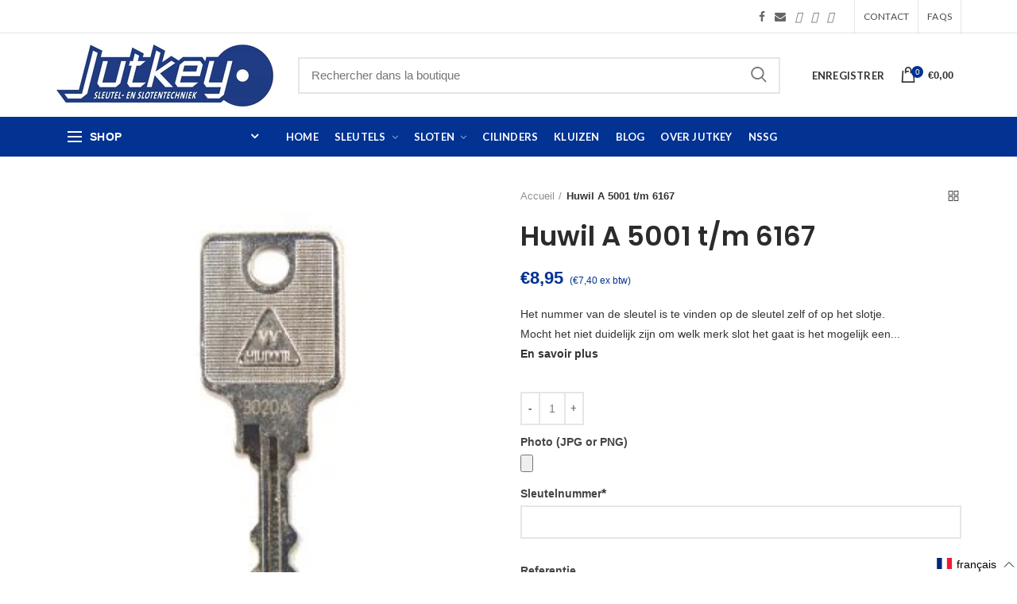

--- FILE ---
content_type: text/html; charset=utf-8
request_url: https://www.jutkey.nl/fr/products/huwil-a-5001-t-m-6167
body_size: 107683
content:
<!doctype html>
<!--[if IE 8]><html class="no-js lt-ie9" lang="en"> <![endif]-->
<!--[if IE 9 ]><html class="ie9 no-js"> <![endif]-->
<!--[if (gt IE 9)|!(IE)]><!--> <html class="no-js" lang="fr" > <!--<![endif]-->
<head>
<meta name="smart-seo-integrated" content="true" /><title>Huwil A 5001 t/m 6167</title>
<meta name="description" content="Het nummer van de sleutel is te vinden op de sleutel zelf of op het slotje. Mocht het niet duidelijk zijn om welk merk slot het gaat is het mogelijk een foto te maken van het slot van dichtbij en deze naar ons te sturen.Wij moeten de ingang van het slot goed kunnen zien om het merk te kunnen achterhalen.  De foto kan j" />
<meta name="smartseo-keyword" content="" />
<meta name="smartseo-timestamp" content="0" /><!-- Google tag (gtag.js) -->
  <script async src="https://www.googletagmanager.com/gtag/js?id=G-SM1LGL27FR"></script>
  <script>
  window.dataLayer = window.dataLayer || [];
  function gtag(){dataLayer.push(arguments);}
  gtag('js', new Date());
  
  gtag('config', 'G-SM1LGL27FR');
  </script>
  <!-- Basic page needs ================================================== -->
  <meta charset="utf-8">  
  <meta http-equiv="Content-Type" content="text/html; charset=utf-8"> 
  <link rel="shortcut icon" href="//www.jutkey.nl/cdn/shop/t/10/assets/favicon.ico?v=99867198904419715111682679559" type="image/png" /> 
  

  

  <!-- Helpers ================================================== -->
  <!-- /snippets/social-meta-tags.liquid -->


  <meta property="og:type" content="product">
  <meta property="og:title" content="Huwil A 5001 t/m 6167">
  
  <meta property="og:image" content="http://www.jutkey.nl/cdn/shop/products/120401Huwil_37e8811d-5007-466b-b179-32ef0db69db3_grande.jpg?v=1590583295">
  <meta property="og:image:secure_url" content="https://www.jutkey.nl/cdn/shop/products/120401Huwil_37e8811d-5007-466b-b179-32ef0db69db3_grande.jpg?v=1590583295">
  
  <meta property="og:price:amount" content="7,40">
  <meta property="og:price:currency" content="EUR">


  <meta property="og:description" content="Het nummer van de sleutel is te vinden op de sleutel zelf of op het slotje. Mocht het niet duidelijk zijn om welk merk slot het gaat is het mogelijk een foto te maken van het slot van dichtbij en deze naar ons te sturen.Wij moeten de ingang van het slot goed kunnen zien om het merk te kunnen achterhalen.  De foto kan j">

  <meta property="og:url" content="https://www.jutkey.nl/fr/products/huwil-a-5001-t-m-6167">
  <meta property="og:site_name" content="Jutkey">





<meta name="twitter:card" content="summary">

  <meta name="twitter:title" content="Huwil A 5001 t/m 6167">
  <meta name="twitter:description" content="Het nummer van de sleutel is te vinden op de sleutel zelf of op het slotje. Mocht het niet duidelijk zijn om welk merk slot het gaat is het mogelijk een foto te maken van het slot van dichtbij en deze naar ons te sturen.Wij moeten de ingang van het slot goed kunnen zien om het merk te kunnen achterhalen.  De foto kan je mailen naar info@jutkey.nl of via WhatsApp naar 06-20649337   [codes] A5001 A5002 A5003 A5004 A5005 A5006 A5007 A5008 A5009 A5010 A5011 A5012 A5013 A5014 A5015 A5016 A5017 A5018 A5019 A5020 A5021 A5022 A5023 A5024 A5025 A5026 A5027 A5028 A5029 A5030 A5031 A5032 A5033 A5034 A5035 A5036 A5037 A5038 A5039 A5040 A5041 A5042 A5043 A5044 A5045 A5046 A5047 A5048 A5049 A5050 A5051 A5052 A5053 A5054 A5055 A5056 A5057 A5058 A5059 A5060 A5061 A5062 A5063 A5064 A5065 A5066 A5067">
  <meta name="twitter:image" content="https://www.jutkey.nl/cdn/shop/products/120401Huwil_37e8811d-5007-466b-b179-32ef0db69db3_medium.jpg?v=1590583295">
  <meta name="twitter:image:width" content="240">
  <meta name="twitter:image:height" content="240">


  <link rel="canonical" href="https://www.jutkey.nl/fr/products/huwil-a-5001-t-m-6167"> 
  
  <meta name="viewport" content="width=device-width, initial-scale=1, height=device-height, minimum-scale=1, maximum-scale=5" />
  
  <meta name="theme-color" content="">
  <!-- CSS ==================================================+ -->
  <link rel="preload" href="//www.jutkey.nl/cdn/shop/t/10/assets/woodmart.css?v=183266519810172216791687334503" as="style" onload="this.onload=null;this.rel='stylesheet'">
  <noscript><link rel="stylesheet" href="//www.jutkey.nl/cdn/shop/t/10/assets/woodmart.css?v=183266519810172216791687334503"></noscript>
  <link rel="preconnect" href="https://cdn.shopify.com">
  
  <link href="//www.jutkey.nl/cdn/shop/t/10/assets/owl.carousel.min.css?v=145426782246919001381682679568" rel="stylesheet" type="text/css" media="all" /> 
  <link href="//www.jutkey.nl/cdn/shop/t/10/assets/magnific-popup.css?v=90148344948437341381682679565" rel="stylesheet" type="text/css" media="all" /> 
  <link href="//www.jutkey.nl/cdn/shop/t/10/assets/photoswipe.css?v=163803283482332198031682679559" rel="stylesheet" type="text/css" media="all" /> 
  
  <link href="//www.jutkey.nl/cdn/shop/t/10/assets/slick.css?v=26971333099545619731682679569" rel="stylesheet" type="text/css" media="all" /> 
  <link href="//www.jutkey.nl/cdn/shop/t/10/assets/threesixty.css?v=128411023847657240841682679562" rel="stylesheet" type="text/css" media="all" /> 
   
  <link href="//www.jutkey.nl/cdn/shop/t/10/assets/animate.css?v=46562366335879635691682679568" rel="stylesheet" type="text/css" media="all" /> 
  <link href="//www.jutkey.nl/cdn/shop/t/10/assets/color-config.scss.css?v=62878212227583176531682679581" rel="stylesheet" type="text/css" media="all" /> 
  <link href="//www.jutkey.nl/cdn/shop/t/10/assets/custom.css?v=149908328383708564381695630595" rel="stylesheet" type="text/css" media="all" /> 
  <!-- Header hook for plugins ================================================== -->
  <script>window.performance && window.performance.mark && window.performance.mark('shopify.content_for_header.start');</script><meta name="google-site-verification" content="3sVtTl2wF2Q00c-SknXNX1VLtcMTCsWqWSzuSaepmqU">
<meta id="shopify-digital-wallet" name="shopify-digital-wallet" content="/31207358603/digital_wallets/dialog">
<meta name="shopify-checkout-api-token" content="f9deca9e542ed0fd2fddc456090a8b7e">
<meta id="in-context-paypal-metadata" data-shop-id="31207358603" data-venmo-supported="false" data-environment="production" data-locale="fr_FR" data-paypal-v4="true" data-currency="EUR">
<link rel="alternate" hreflang="x-default" href="https://www.jutkey.nl/products/huwil-a-5001-t-m-6167">
<link rel="alternate" hreflang="nl" href="https://www.jutkey.nl/products/huwil-a-5001-t-m-6167">
<link rel="alternate" hreflang="en" href="https://www.jutkey.nl/en/products/huwil-a-5001-t-m-6167">
<link rel="alternate" hreflang="de" href="https://www.jutkey.nl/de/products/huwil-a-5001-t-m-6167">
<link rel="alternate" hreflang="fr" href="https://www.jutkey.nl/fr/products/huwil-a-5001-t-m-6167">
<link rel="alternate" type="application/json+oembed" href="https://www.jutkey.nl/fr/products/huwil-a-5001-t-m-6167.oembed">
<script async="async" src="/checkouts/internal/preloads.js?locale=fr-NL"></script>
<link rel="preconnect" href="https://shop.app" crossorigin="anonymous">
<script async="async" src="https://shop.app/checkouts/internal/preloads.js?locale=fr-NL&shop_id=31207358603" crossorigin="anonymous"></script>
<script id="apple-pay-shop-capabilities" type="application/json">{"shopId":31207358603,"countryCode":"NL","currencyCode":"EUR","merchantCapabilities":["supports3DS"],"merchantId":"gid:\/\/shopify\/Shop\/31207358603","merchantName":"Jutkey","requiredBillingContactFields":["postalAddress","email"],"requiredShippingContactFields":["postalAddress","email"],"shippingType":"shipping","supportedNetworks":["visa","maestro","masterCard"],"total":{"type":"pending","label":"Jutkey","amount":"1.00"},"shopifyPaymentsEnabled":true,"supportsSubscriptions":true}</script>
<script id="shopify-features" type="application/json">{"accessToken":"f9deca9e542ed0fd2fddc456090a8b7e","betas":["rich-media-storefront-analytics"],"domain":"www.jutkey.nl","predictiveSearch":true,"shopId":31207358603,"locale":"fr"}</script>
<script>var Shopify = Shopify || {};
Shopify.shop = "jutkey-dev.myshopify.com";
Shopify.locale = "fr";
Shopify.currency = {"active":"EUR","rate":"1.0"};
Shopify.country = "NL";
Shopify.theme = {"name":"jutkey\/main","id":149026931023,"schema_name":"Woodmart","schema_version":"1.4","theme_store_id":null,"role":"main"};
Shopify.theme.handle = "null";
Shopify.theme.style = {"id":null,"handle":null};
Shopify.cdnHost = "www.jutkey.nl/cdn";
Shopify.routes = Shopify.routes || {};
Shopify.routes.root = "/fr/";</script>
<script type="module">!function(o){(o.Shopify=o.Shopify||{}).modules=!0}(window);</script>
<script>!function(o){function n(){var o=[];function n(){o.push(Array.prototype.slice.apply(arguments))}return n.q=o,n}var t=o.Shopify=o.Shopify||{};t.loadFeatures=n(),t.autoloadFeatures=n()}(window);</script>
<script>
  window.ShopifyPay = window.ShopifyPay || {};
  window.ShopifyPay.apiHost = "shop.app\/pay";
  window.ShopifyPay.redirectState = null;
</script>
<script id="shop-js-analytics" type="application/json">{"pageType":"product"}</script>
<script defer="defer" async type="module" src="//www.jutkey.nl/cdn/shopifycloud/shop-js/modules/v2/client.init-shop-cart-sync_INwxTpsh.fr.esm.js"></script>
<script defer="defer" async type="module" src="//www.jutkey.nl/cdn/shopifycloud/shop-js/modules/v2/chunk.common_YNAa1F1g.esm.js"></script>
<script type="module">
  await import("//www.jutkey.nl/cdn/shopifycloud/shop-js/modules/v2/client.init-shop-cart-sync_INwxTpsh.fr.esm.js");
await import("//www.jutkey.nl/cdn/shopifycloud/shop-js/modules/v2/chunk.common_YNAa1F1g.esm.js");

  window.Shopify.SignInWithShop?.initShopCartSync?.({"fedCMEnabled":true,"windoidEnabled":true});

</script>
<script>
  window.Shopify = window.Shopify || {};
  if (!window.Shopify.featureAssets) window.Shopify.featureAssets = {};
  window.Shopify.featureAssets['shop-js'] = {"shop-cart-sync":["modules/v2/client.shop-cart-sync_BVs4vSl-.fr.esm.js","modules/v2/chunk.common_YNAa1F1g.esm.js"],"init-fed-cm":["modules/v2/client.init-fed-cm_CEmYoMXU.fr.esm.js","modules/v2/chunk.common_YNAa1F1g.esm.js"],"shop-button":["modules/v2/client.shop-button_BhVpOdEY.fr.esm.js","modules/v2/chunk.common_YNAa1F1g.esm.js"],"init-windoid":["modules/v2/client.init-windoid_DVncJssP.fr.esm.js","modules/v2/chunk.common_YNAa1F1g.esm.js"],"shop-cash-offers":["modules/v2/client.shop-cash-offers_CD5ChB-w.fr.esm.js","modules/v2/chunk.common_YNAa1F1g.esm.js","modules/v2/chunk.modal_DXhkN-5p.esm.js"],"shop-toast-manager":["modules/v2/client.shop-toast-manager_CMZA41xP.fr.esm.js","modules/v2/chunk.common_YNAa1F1g.esm.js"],"init-shop-email-lookup-coordinator":["modules/v2/client.init-shop-email-lookup-coordinator_Dxg3Qq63.fr.esm.js","modules/v2/chunk.common_YNAa1F1g.esm.js"],"pay-button":["modules/v2/client.pay-button_CApwTr-J.fr.esm.js","modules/v2/chunk.common_YNAa1F1g.esm.js"],"avatar":["modules/v2/client.avatar_BTnouDA3.fr.esm.js"],"init-shop-cart-sync":["modules/v2/client.init-shop-cart-sync_INwxTpsh.fr.esm.js","modules/v2/chunk.common_YNAa1F1g.esm.js"],"shop-login-button":["modules/v2/client.shop-login-button_Ctct7BR2.fr.esm.js","modules/v2/chunk.common_YNAa1F1g.esm.js","modules/v2/chunk.modal_DXhkN-5p.esm.js"],"init-customer-accounts-sign-up":["modules/v2/client.init-customer-accounts-sign-up_DTysEz83.fr.esm.js","modules/v2/client.shop-login-button_Ctct7BR2.fr.esm.js","modules/v2/chunk.common_YNAa1F1g.esm.js","modules/v2/chunk.modal_DXhkN-5p.esm.js"],"init-shop-for-new-customer-accounts":["modules/v2/client.init-shop-for-new-customer-accounts_wbmNjFX3.fr.esm.js","modules/v2/client.shop-login-button_Ctct7BR2.fr.esm.js","modules/v2/chunk.common_YNAa1F1g.esm.js","modules/v2/chunk.modal_DXhkN-5p.esm.js"],"init-customer-accounts":["modules/v2/client.init-customer-accounts_DqpN27KS.fr.esm.js","modules/v2/client.shop-login-button_Ctct7BR2.fr.esm.js","modules/v2/chunk.common_YNAa1F1g.esm.js","modules/v2/chunk.modal_DXhkN-5p.esm.js"],"shop-follow-button":["modules/v2/client.shop-follow-button_CBz8VXaE.fr.esm.js","modules/v2/chunk.common_YNAa1F1g.esm.js","modules/v2/chunk.modal_DXhkN-5p.esm.js"],"lead-capture":["modules/v2/client.lead-capture_Bo6pQGej.fr.esm.js","modules/v2/chunk.common_YNAa1F1g.esm.js","modules/v2/chunk.modal_DXhkN-5p.esm.js"],"checkout-modal":["modules/v2/client.checkout-modal_B_8gz53b.fr.esm.js","modules/v2/chunk.common_YNAa1F1g.esm.js","modules/v2/chunk.modal_DXhkN-5p.esm.js"],"shop-login":["modules/v2/client.shop-login_CTIGRVE1.fr.esm.js","modules/v2/chunk.common_YNAa1F1g.esm.js","modules/v2/chunk.modal_DXhkN-5p.esm.js"],"payment-terms":["modules/v2/client.payment-terms_BUSo56Mg.fr.esm.js","modules/v2/chunk.common_YNAa1F1g.esm.js","modules/v2/chunk.modal_DXhkN-5p.esm.js"]};
</script>
<script id="__st">var __st={"a":31207358603,"offset":3600,"reqid":"09060a4f-df8c-4d15-b57f-9e7a5f1c35e9-1769028005","pageurl":"www.jutkey.nl\/fr\/products\/huwil-a-5001-t-m-6167","u":"c21b589397a3","p":"product","rtyp":"product","rid":4922041204875};</script>
<script>window.ShopifyPaypalV4VisibilityTracking = true;</script>
<script id="captcha-bootstrap">!function(){'use strict';const t='contact',e='account',n='new_comment',o=[[t,t],['blogs',n],['comments',n],[t,'customer']],c=[[e,'customer_login'],[e,'guest_login'],[e,'recover_customer_password'],[e,'create_customer']],r=t=>t.map((([t,e])=>`form[action*='/${t}']:not([data-nocaptcha='true']) input[name='form_type'][value='${e}']`)).join(','),a=t=>()=>t?[...document.querySelectorAll(t)].map((t=>t.form)):[];function s(){const t=[...o],e=r(t);return a(e)}const i='password',u='form_key',d=['recaptcha-v3-token','g-recaptcha-response','h-captcha-response',i],f=()=>{try{return window.sessionStorage}catch{return}},m='__shopify_v',_=t=>t.elements[u];function p(t,e,n=!1){try{const o=window.sessionStorage,c=JSON.parse(o.getItem(e)),{data:r}=function(t){const{data:e,action:n}=t;return t[m]||n?{data:e,action:n}:{data:t,action:n}}(c);for(const[e,n]of Object.entries(r))t.elements[e]&&(t.elements[e].value=n);n&&o.removeItem(e)}catch(o){console.error('form repopulation failed',{error:o})}}const l='form_type',E='cptcha';function T(t){t.dataset[E]=!0}const w=window,h=w.document,L='Shopify',v='ce_forms',y='captcha';let A=!1;((t,e)=>{const n=(g='f06e6c50-85a8-45c8-87d0-21a2b65856fe',I='https://cdn.shopify.com/shopifycloud/storefront-forms-hcaptcha/ce_storefront_forms_captcha_hcaptcha.v1.5.2.iife.js',D={infoText:'Protégé par hCaptcha',privacyText:'Confidentialité',termsText:'Conditions'},(t,e,n)=>{const o=w[L][v],c=o.bindForm;if(c)return c(t,g,e,D).then(n);var r;o.q.push([[t,g,e,D],n]),r=I,A||(h.body.append(Object.assign(h.createElement('script'),{id:'captcha-provider',async:!0,src:r})),A=!0)});var g,I,D;w[L]=w[L]||{},w[L][v]=w[L][v]||{},w[L][v].q=[],w[L][y]=w[L][y]||{},w[L][y].protect=function(t,e){n(t,void 0,e),T(t)},Object.freeze(w[L][y]),function(t,e,n,w,h,L){const[v,y,A,g]=function(t,e,n){const i=e?o:[],u=t?c:[],d=[...i,...u],f=r(d),m=r(i),_=r(d.filter((([t,e])=>n.includes(e))));return[a(f),a(m),a(_),s()]}(w,h,L),I=t=>{const e=t.target;return e instanceof HTMLFormElement?e:e&&e.form},D=t=>v().includes(t);t.addEventListener('submit',(t=>{const e=I(t);if(!e)return;const n=D(e)&&!e.dataset.hcaptchaBound&&!e.dataset.recaptchaBound,o=_(e),c=g().includes(e)&&(!o||!o.value);(n||c)&&t.preventDefault(),c&&!n&&(function(t){try{if(!f())return;!function(t){const e=f();if(!e)return;const n=_(t);if(!n)return;const o=n.value;o&&e.removeItem(o)}(t);const e=Array.from(Array(32),(()=>Math.random().toString(36)[2])).join('');!function(t,e){_(t)||t.append(Object.assign(document.createElement('input'),{type:'hidden',name:u})),t.elements[u].value=e}(t,e),function(t,e){const n=f();if(!n)return;const o=[...t.querySelectorAll(`input[type='${i}']`)].map((({name:t})=>t)),c=[...d,...o],r={};for(const[a,s]of new FormData(t).entries())c.includes(a)||(r[a]=s);n.setItem(e,JSON.stringify({[m]:1,action:t.action,data:r}))}(t,e)}catch(e){console.error('failed to persist form',e)}}(e),e.submit())}));const S=(t,e)=>{t&&!t.dataset[E]&&(n(t,e.some((e=>e===t))),T(t))};for(const o of['focusin','change'])t.addEventListener(o,(t=>{const e=I(t);D(e)&&S(e,y())}));const B=e.get('form_key'),M=e.get(l),P=B&&M;t.addEventListener('DOMContentLoaded',(()=>{const t=y();if(P)for(const e of t)e.elements[l].value===M&&p(e,B);[...new Set([...A(),...v().filter((t=>'true'===t.dataset.shopifyCaptcha))])].forEach((e=>S(e,t)))}))}(h,new URLSearchParams(w.location.search),n,t,e,['guest_login'])})(!1,!0)}();</script>
<script integrity="sha256-4kQ18oKyAcykRKYeNunJcIwy7WH5gtpwJnB7kiuLZ1E=" data-source-attribution="shopify.loadfeatures" defer="defer" src="//www.jutkey.nl/cdn/shopifycloud/storefront/assets/storefront/load_feature-a0a9edcb.js" crossorigin="anonymous"></script>
<script crossorigin="anonymous" defer="defer" src="//www.jutkey.nl/cdn/shopifycloud/storefront/assets/shopify_pay/storefront-65b4c6d7.js?v=20250812"></script>
<script data-source-attribution="shopify.dynamic_checkout.dynamic.init">var Shopify=Shopify||{};Shopify.PaymentButton=Shopify.PaymentButton||{isStorefrontPortableWallets:!0,init:function(){window.Shopify.PaymentButton.init=function(){};var t=document.createElement("script");t.src="https://www.jutkey.nl/cdn/shopifycloud/portable-wallets/latest/portable-wallets.fr.js",t.type="module",document.head.appendChild(t)}};
</script>
<script data-source-attribution="shopify.dynamic_checkout.buyer_consent">
  function portableWalletsHideBuyerConsent(e){var t=document.getElementById("shopify-buyer-consent"),n=document.getElementById("shopify-subscription-policy-button");t&&n&&(t.classList.add("hidden"),t.setAttribute("aria-hidden","true"),n.removeEventListener("click",e))}function portableWalletsShowBuyerConsent(e){var t=document.getElementById("shopify-buyer-consent"),n=document.getElementById("shopify-subscription-policy-button");t&&n&&(t.classList.remove("hidden"),t.removeAttribute("aria-hidden"),n.addEventListener("click",e))}window.Shopify?.PaymentButton&&(window.Shopify.PaymentButton.hideBuyerConsent=portableWalletsHideBuyerConsent,window.Shopify.PaymentButton.showBuyerConsent=portableWalletsShowBuyerConsent);
</script>
<script data-source-attribution="shopify.dynamic_checkout.cart.bootstrap">document.addEventListener("DOMContentLoaded",(function(){function t(){return document.querySelector("shopify-accelerated-checkout-cart, shopify-accelerated-checkout")}if(t())Shopify.PaymentButton.init();else{new MutationObserver((function(e,n){t()&&(Shopify.PaymentButton.init(),n.disconnect())})).observe(document.body,{childList:!0,subtree:!0})}}));
</script>
<link id="shopify-accelerated-checkout-styles" rel="stylesheet" media="screen" href="https://www.jutkey.nl/cdn/shopifycloud/portable-wallets/latest/accelerated-checkout-backwards-compat.css" crossorigin="anonymous">
<style id="shopify-accelerated-checkout-cart">
        #shopify-buyer-consent {
  margin-top: 1em;
  display: inline-block;
  width: 100%;
}

#shopify-buyer-consent.hidden {
  display: none;
}

#shopify-subscription-policy-button {
  background: none;
  border: none;
  padding: 0;
  text-decoration: underline;
  font-size: inherit;
  cursor: pointer;
}

#shopify-subscription-policy-button::before {
  box-shadow: none;
}

      </style>

<script>window.performance && window.performance.mark && window.performance.mark('shopify.content_for_header.end');</script>
  <!-- /snippets/oldIE-js.liquid -->


<!--[if lt IE 9]>
<script src="//cdnjs.cloudflare.com/ajax/libs/html5shiv/3.7.2/html5shiv.min.js" type="text/javascript"></script>
<script src="//www.jutkey.nl/cdn/shop/t/10/assets/respond.min.js?v=52248677837542619231682679565" type="text/javascript"></script>
<link href="//www.jutkey.nl/cdn/shop/t/10/assets/respond-proxy.html" id="respond-proxy" rel="respond-proxy" />
<link href="//www.jutkey.nl/search?q=887a2d07ae28537ba21c6bfc847b413d" id="respond-redirect" rel="respond-redirect" />
<script src="//www.jutkey.nl/search?q=887a2d07ae28537ba21c6bfc847b413d" type="text/javascript"></script>
<![endif]-->


  
  <script src="//www.jutkey.nl/cdn/shop/t/10/assets/bootstrap.min.js?v=135618559580299884151682679565" defer></script> 
  <script src="//www.jutkey.nl/cdn/shop/t/10/assets/vendor.js?v=120338570375999623791687334503" type="text/javascript"></script>
  
  <link rel='preconnect' href='https://fonts.gstatic.com' crossorigin>
  
<link href="//fonts.googleapis.com/css?family=Lato:300italic,400italic,500italic,600italic,700italic,800italic,700,300,600,800,400,500&amp;subset=cyrillic-ext,greek-ext,latin,latin-ext,cyrillic,greek,vietnamese&amp;display=swap" rel='stylesheet' type='text/css'><link href="//fonts.googleapis.com/css?family=Poppins:300italic,400italic,500italic,600italic,700italic,800italic,700,300,600,800,400,500&amp;subset=cyrillic-ext,greek-ext,latin,latin-ext,cyrillic,greek,vietnamese&amp;display=swap" rel='stylesheet' type='text/css'><link href="//fonts.googleapis.com/css?family=Poppins:300italic,400italic,500italic,600italic,700italic,800italic,700,300,600,800,400,500&amp;subset=cyrillic-ext,greek-ext,latin,latin-ext,cyrillic,greek,vietnamese&amp;display=swap" rel='stylesheet' type='text/css'><link href="//fonts.googleapis.com/css?family=Poppins:300italic,400italic,500italic,600italic,700italic,800italic,700,300,600,800,400,500&amp;subset=cyrillic-ext,greek-ext,latin,latin-ext,cyrillic,greek,vietnamese&amp;display=swap" rel='stylesheet' type='text/css'><link href="//fonts.googleapis.com/css?family=Poppins:300italic,400italic,500italic,600italic,700italic,800italic,700,300,600,800,400,500&amp;subset=cyrillic-ext,greek-ext,latin,latin-ext,cyrillic,greek,vietnamese&amp;display=swap" rel='stylesheet' type='text/css'>
<link href="//fonts.googleapis.com/css?family=Lato:300italic,400italic,500italic,600italic,700italic,800italic,700,300,600,800,400,500&amp;subset=cyrillic-ext,greek-ext,latin,latin-ext,cyrillic,greek,vietnamese&amp;display=swap" rel='stylesheet' type='text/css'><link rel="stylesheet" href="//www.jutkey.nl/cdn/shop/t/10/assets/styles.scss.css?v=160478089657683887011682679581">
  <link rel="preload" href="//www.jutkey.nl/cdn/shop/t/10/assets/bootstrap.min.css?v=58221731202380851321682679562" as="style" onload="this.onload=null;this.rel='stylesheet'">
  <noscript><link rel="stylesheet" href="//www.jutkey.nl/cdn/shop/t/10/assets/bootstrap.min.css?v=58221731202380851321682679562"></noscript>
  <link rel="preload" href="//www.jutkey.nl/cdn/shop/t/10/assets/font-awesome.min.css?v=87432566835852046881687334500" as="style" onload="this.onload=null;this.rel='stylesheet'">
  <noscript><link rel="stylesheet" href="//www.jutkey.nl/cdn/shop/t/10/assets/font-awesome.min.css?v=87432566835852046881687334500"></noscript>
  


  <script type="text/javascript">
    var productsObj = {}; 
    var swatch_color_type = 3; 
    var product_swatch_size = 'size-small';
    var asset_url = '//www.jutkey.nl/cdn/shop/t/10/assets//?v=31667';
    var money_format = '<span class="money">€{{amount_with_comma_separator}}</span>';
    var multi_language = false;
    var OSName="Unknown OS";
    if (navigator.appVersion.indexOf("Win")!=-1) OSName="Windows";
    if (navigator.appVersion.indexOf("Mac")!=-1) OSName="Mac OS X";
    if (navigator.appVersion.indexOf("X11")!=-1) OSName="UNIX";
    if (navigator.appVersion.indexOf("Linux")!=-1) OSName="Linux";
    $('html').addClass('platform-'+OSName);
  </script> 
  <script src="https://kit.fontawesome.com/c904a3a578.js" defer crossorigin="anonymous"></script>
  <script src="//www.jutkey.nl/cdn/shop/t/10/assets/lang2.js?v=31446015676001772991682679558" type="text/javascript"></script>
<script>
  var translator = {
    current_lang : jQuery.cookie("language"),
    init: function() {
      translator.updateStyling();	 
      translator.updateLangSwitcher();
    },
    updateStyling: function() {
        var style;
        if (translator.isLang2()) {
          style = "<style>*[data-translate] {visibility:hidden} .lang1 {display:none}</style>";          
        } else {
          style = "<style>*[data-translate] {visibility:visible} .lang2 {display:none}</style>";
        }
        jQuery('head').append(style);
    },
    updateLangSwitcher: function() { 
      if (translator.isLang2()) {
        jQuery(".menu-item-type-language .woodmart-nav-link").removeClass('active');
        jQuery(".menu-item-type-language .woodmart-nav-link.lang-2").addClass("active");
      }
    },
    getTextToTranslate: function(selector) {
      var result = window.lang2;
      var params;
      if (selector.indexOf("|") > 0) {
        var devideList = selector.split("|");
        selector = devideList[0];
        params = devideList[1].split(",");
      }

      var selectorArr = selector.split('.');
      if (selectorArr) {
        for (var i = 0; i < selectorArr.length; i++) {
            result = result[selectorArr[i]];
        }
      } else {
        result = result[selector];
      }
      if (result && result.one && result.other) {
        var countEqual1 = true;
        for (var i = 0; i < params.length; i++) {
          if (params[i].indexOf("count") >= 0) {
            variables = params[i].split(":");
            if (variables.length>1) {
              var count = variables[1];
              if (count > 1) {
                countEqual1 = false;
              }
            }
          }
        } 
        if (countEqual1) {
          result = result.one;
        } else {
          result = result.other;
        }
      } 
      
      if (params && params.length>0) {
        result = result.replace(/{{\s*/g, "{{");
        result = result.replace(/\s*}}/g, "}}");
        for (var i = 0; i < params.length; i++) {
          variables = params[i].split(":");
          if (variables.length>1) {
            result = result.replace("{{"+variables[0]+"}}", variables[1]);
          }          
        }
      }
      

      return result;
    },
    isLang2: function() {
      return translator.current_lang && translator.current_lang == 2;
    }, 
    doTranslate: function(blockSelector) {
      if (translator.isLang2()) {
        jQuery(blockSelector + " [data-translate]").each(function(e) {          
          var item = jQuery(this);
          var selector = item.attr("data-translate");
          var text = translator.getTextToTranslate(selector); 
          if (item.attr("translate-item")) {
            var attribute = item.attr("translate-item");
            if (attribute == 'blog-date-author') {
              item.html(text);
            } else if (attribute!="") {            
              item.attr(attribute,text);
            }
          } else if (item.is("input")) { 
            if(item.is("input[type=search]")){
            	item.attr("placeholder", text);
            }else{
            	item.val(text);
            }
            
          } else {
            item.text(text);
          }
          item.css("visibility","visible");
        });
      }
    }   
  };
  translator.init(); 
  jQuery(document).ready(function() {     
    jQuery('.select-language a').on('click', function(){ 
      var value = jQuery(this).data('lang');
      jQuery.cookie('language', value, {expires:10, path:'/'});
      location.reload();
    });
  	translator.doTranslate("body");
  });
</script>
  <style>
     
    .error{
color:red;
}
    #pagecontent ul{
 list-style: disc;
  padding-left: 18px;
margin-top:6px;
margin-bottom:6px;
}
.price_ex{
font-size:12px;
}
  </style>  
<link href="//www.jutkey.nl/cdn/shop/t/10/assets/mamuta-smarty-core.css?v=16803667536174734621754461574" rel="stylesheet" type="text/css" media="all" /><link href="//www.jutkey.nl/cdn/shop/t/10/assets/mamuta-smarty.css?v=111603181540343972631682679581" rel="stylesheet" type="text/css" media="all" /><script src="https://cdn.shopify.com/extensions/d32fb49d-7f37-4bc8-bbd0-c4621550dcda/willdesk-live-chat-helpdesk-6/assets/willdesk.min.js" type="text/javascript" defer="defer"></script>
<link href="https://monorail-edge.shopifysvc.com" rel="dns-prefetch">
<script>(function(){if ("sendBeacon" in navigator && "performance" in window) {try {var session_token_from_headers = performance.getEntriesByType('navigation')[0].serverTiming.find(x => x.name == '_s').description;} catch {var session_token_from_headers = undefined;}var session_cookie_matches = document.cookie.match(/_shopify_s=([^;]*)/);var session_token_from_cookie = session_cookie_matches && session_cookie_matches.length === 2 ? session_cookie_matches[1] : "";var session_token = session_token_from_headers || session_token_from_cookie || "";function handle_abandonment_event(e) {var entries = performance.getEntries().filter(function(entry) {return /monorail-edge.shopifysvc.com/.test(entry.name);});if (!window.abandonment_tracked && entries.length === 0) {window.abandonment_tracked = true;var currentMs = Date.now();var navigation_start = performance.timing.navigationStart;var payload = {shop_id: 31207358603,url: window.location.href,navigation_start,duration: currentMs - navigation_start,session_token,page_type: "product"};window.navigator.sendBeacon("https://monorail-edge.shopifysvc.com/v1/produce", JSON.stringify({schema_id: "online_store_buyer_site_abandonment/1.1",payload: payload,metadata: {event_created_at_ms: currentMs,event_sent_at_ms: currentMs}}));}}window.addEventListener('pagehide', handle_abandonment_event);}}());</script>
<script id="web-pixels-manager-setup">(function e(e,d,r,n,o){if(void 0===o&&(o={}),!Boolean(null===(a=null===(i=window.Shopify)||void 0===i?void 0:i.analytics)||void 0===a?void 0:a.replayQueue)){var i,a;window.Shopify=window.Shopify||{};var t=window.Shopify;t.analytics=t.analytics||{};var s=t.analytics;s.replayQueue=[],s.publish=function(e,d,r){return s.replayQueue.push([e,d,r]),!0};try{self.performance.mark("wpm:start")}catch(e){}var l=function(){var e={modern:/Edge?\/(1{2}[4-9]|1[2-9]\d|[2-9]\d{2}|\d{4,})\.\d+(\.\d+|)|Firefox\/(1{2}[4-9]|1[2-9]\d|[2-9]\d{2}|\d{4,})\.\d+(\.\d+|)|Chrom(ium|e)\/(9{2}|\d{3,})\.\d+(\.\d+|)|(Maci|X1{2}).+ Version\/(15\.\d+|(1[6-9]|[2-9]\d|\d{3,})\.\d+)([,.]\d+|)( \(\w+\)|)( Mobile\/\w+|) Safari\/|Chrome.+OPR\/(9{2}|\d{3,})\.\d+\.\d+|(CPU[ +]OS|iPhone[ +]OS|CPU[ +]iPhone|CPU IPhone OS|CPU iPad OS)[ +]+(15[._]\d+|(1[6-9]|[2-9]\d|\d{3,})[._]\d+)([._]\d+|)|Android:?[ /-](13[3-9]|1[4-9]\d|[2-9]\d{2}|\d{4,})(\.\d+|)(\.\d+|)|Android.+Firefox\/(13[5-9]|1[4-9]\d|[2-9]\d{2}|\d{4,})\.\d+(\.\d+|)|Android.+Chrom(ium|e)\/(13[3-9]|1[4-9]\d|[2-9]\d{2}|\d{4,})\.\d+(\.\d+|)|SamsungBrowser\/([2-9]\d|\d{3,})\.\d+/,legacy:/Edge?\/(1[6-9]|[2-9]\d|\d{3,})\.\d+(\.\d+|)|Firefox\/(5[4-9]|[6-9]\d|\d{3,})\.\d+(\.\d+|)|Chrom(ium|e)\/(5[1-9]|[6-9]\d|\d{3,})\.\d+(\.\d+|)([\d.]+$|.*Safari\/(?![\d.]+ Edge\/[\d.]+$))|(Maci|X1{2}).+ Version\/(10\.\d+|(1[1-9]|[2-9]\d|\d{3,})\.\d+)([,.]\d+|)( \(\w+\)|)( Mobile\/\w+|) Safari\/|Chrome.+OPR\/(3[89]|[4-9]\d|\d{3,})\.\d+\.\d+|(CPU[ +]OS|iPhone[ +]OS|CPU[ +]iPhone|CPU IPhone OS|CPU iPad OS)[ +]+(10[._]\d+|(1[1-9]|[2-9]\d|\d{3,})[._]\d+)([._]\d+|)|Android:?[ /-](13[3-9]|1[4-9]\d|[2-9]\d{2}|\d{4,})(\.\d+|)(\.\d+|)|Mobile Safari.+OPR\/([89]\d|\d{3,})\.\d+\.\d+|Android.+Firefox\/(13[5-9]|1[4-9]\d|[2-9]\d{2}|\d{4,})\.\d+(\.\d+|)|Android.+Chrom(ium|e)\/(13[3-9]|1[4-9]\d|[2-9]\d{2}|\d{4,})\.\d+(\.\d+|)|Android.+(UC? ?Browser|UCWEB|U3)[ /]?(15\.([5-9]|\d{2,})|(1[6-9]|[2-9]\d|\d{3,})\.\d+)\.\d+|SamsungBrowser\/(5\.\d+|([6-9]|\d{2,})\.\d+)|Android.+MQ{2}Browser\/(14(\.(9|\d{2,})|)|(1[5-9]|[2-9]\d|\d{3,})(\.\d+|))(\.\d+|)|K[Aa][Ii]OS\/(3\.\d+|([4-9]|\d{2,})\.\d+)(\.\d+|)/},d=e.modern,r=e.legacy,n=navigator.userAgent;return n.match(d)?"modern":n.match(r)?"legacy":"unknown"}(),u="modern"===l?"modern":"legacy",c=(null!=n?n:{modern:"",legacy:""})[u],f=function(e){return[e.baseUrl,"/wpm","/b",e.hashVersion,"modern"===e.buildTarget?"m":"l",".js"].join("")}({baseUrl:d,hashVersion:r,buildTarget:u}),m=function(e){var d=e.version,r=e.bundleTarget,n=e.surface,o=e.pageUrl,i=e.monorailEndpoint;return{emit:function(e){var a=e.status,t=e.errorMsg,s=(new Date).getTime(),l=JSON.stringify({metadata:{event_sent_at_ms:s},events:[{schema_id:"web_pixels_manager_load/3.1",payload:{version:d,bundle_target:r,page_url:o,status:a,surface:n,error_msg:t},metadata:{event_created_at_ms:s}}]});if(!i)return console&&console.warn&&console.warn("[Web Pixels Manager] No Monorail endpoint provided, skipping logging."),!1;try{return self.navigator.sendBeacon.bind(self.navigator)(i,l)}catch(e){}var u=new XMLHttpRequest;try{return u.open("POST",i,!0),u.setRequestHeader("Content-Type","text/plain"),u.send(l),!0}catch(e){return console&&console.warn&&console.warn("[Web Pixels Manager] Got an unhandled error while logging to Monorail."),!1}}}}({version:r,bundleTarget:l,surface:e.surface,pageUrl:self.location.href,monorailEndpoint:e.monorailEndpoint});try{o.browserTarget=l,function(e){var d=e.src,r=e.async,n=void 0===r||r,o=e.onload,i=e.onerror,a=e.sri,t=e.scriptDataAttributes,s=void 0===t?{}:t,l=document.createElement("script"),u=document.querySelector("head"),c=document.querySelector("body");if(l.async=n,l.src=d,a&&(l.integrity=a,l.crossOrigin="anonymous"),s)for(var f in s)if(Object.prototype.hasOwnProperty.call(s,f))try{l.dataset[f]=s[f]}catch(e){}if(o&&l.addEventListener("load",o),i&&l.addEventListener("error",i),u)u.appendChild(l);else{if(!c)throw new Error("Did not find a head or body element to append the script");c.appendChild(l)}}({src:f,async:!0,onload:function(){if(!function(){var e,d;return Boolean(null===(d=null===(e=window.Shopify)||void 0===e?void 0:e.analytics)||void 0===d?void 0:d.initialized)}()){var d=window.webPixelsManager.init(e)||void 0;if(d){var r=window.Shopify.analytics;r.replayQueue.forEach((function(e){var r=e[0],n=e[1],o=e[2];d.publishCustomEvent(r,n,o)})),r.replayQueue=[],r.publish=d.publishCustomEvent,r.visitor=d.visitor,r.initialized=!0}}},onerror:function(){return m.emit({status:"failed",errorMsg:"".concat(f," has failed to load")})},sri:function(e){var d=/^sha384-[A-Za-z0-9+/=]+$/;return"string"==typeof e&&d.test(e)}(c)?c:"",scriptDataAttributes:o}),m.emit({status:"loading"})}catch(e){m.emit({status:"failed",errorMsg:(null==e?void 0:e.message)||"Unknown error"})}}})({shopId: 31207358603,storefrontBaseUrl: "https://www.jutkey.nl",extensionsBaseUrl: "https://extensions.shopifycdn.com/cdn/shopifycloud/web-pixels-manager",monorailEndpoint: "https://monorail-edge.shopifysvc.com/unstable/produce_batch",surface: "storefront-renderer",enabledBetaFlags: ["2dca8a86"],webPixelsConfigList: [{"id":"1136165199","configuration":"{\"config\":\"{\\\"pixel_id\\\":\\\"GT-NGWVG2Z\\\",\\\"google_tag_ids\\\":[\\\"GT-NGWVG2Z\\\"],\\\"target_country\\\":\\\"NL\\\",\\\"gtag_events\\\":[{\\\"type\\\":\\\"view_item\\\",\\\"action_label\\\":\\\"MC-YY5E8PMJ40\\\"},{\\\"type\\\":\\\"purchase\\\",\\\"action_label\\\":\\\"MC-YY5E8PMJ40\\\"},{\\\"type\\\":\\\"page_view\\\",\\\"action_label\\\":\\\"MC-YY5E8PMJ40\\\"}],\\\"enable_monitoring_mode\\\":false}\"}","eventPayloadVersion":"v1","runtimeContext":"OPEN","scriptVersion":"b2a88bafab3e21179ed38636efcd8a93","type":"APP","apiClientId":1780363,"privacyPurposes":[],"dataSharingAdjustments":{"protectedCustomerApprovalScopes":["read_customer_address","read_customer_email","read_customer_name","read_customer_personal_data","read_customer_phone"]}},{"id":"521470287","configuration":"{\"accountID\":\"13247\"}","eventPayloadVersion":"v1","runtimeContext":"STRICT","scriptVersion":"363102036fac99816563490492e5399f","type":"APP","apiClientId":4866667,"privacyPurposes":["ANALYTICS","MARKETING","SALE_OF_DATA"],"dataSharingAdjustments":{"protectedCustomerApprovalScopes":["read_customer_email","read_customer_name","read_customer_personal_data","read_customer_phone"]}},{"id":"shopify-app-pixel","configuration":"{}","eventPayloadVersion":"v1","runtimeContext":"STRICT","scriptVersion":"0450","apiClientId":"shopify-pixel","type":"APP","privacyPurposes":["ANALYTICS","MARKETING"]},{"id":"shopify-custom-pixel","eventPayloadVersion":"v1","runtimeContext":"LAX","scriptVersion":"0450","apiClientId":"shopify-pixel","type":"CUSTOM","privacyPurposes":["ANALYTICS","MARKETING"]}],isMerchantRequest: false,initData: {"shop":{"name":"Jutkey","paymentSettings":{"currencyCode":"EUR"},"myshopifyDomain":"jutkey-dev.myshopify.com","countryCode":"NL","storefrontUrl":"https:\/\/www.jutkey.nl\/fr"},"customer":null,"cart":null,"checkout":null,"productVariants":[{"price":{"amount":7.4,"currencyCode":"EUR"},"product":{"title":"Huwil A 5001 t\/m 6167","vendor":"Huwil","id":"4922041204875","untranslatedTitle":"Huwil A 5001 t\/m 6167","url":"\/fr\/products\/huwil-a-5001-t-m-6167","type":"Bureausleutels"},"id":"33853521002635","image":{"src":"\/\/www.jutkey.nl\/cdn\/shop\/products\/120401Huwil_37e8811d-5007-466b-b179-32ef0db69db3.jpg?v=1590583295"},"sku":"120410","title":"Default Title","untranslatedTitle":"Default Title"}],"purchasingCompany":null},},"https://www.jutkey.nl/cdn","fcfee988w5aeb613cpc8e4bc33m6693e112",{"modern":"","legacy":""},{"shopId":"31207358603","storefrontBaseUrl":"https:\/\/www.jutkey.nl","extensionBaseUrl":"https:\/\/extensions.shopifycdn.com\/cdn\/shopifycloud\/web-pixels-manager","surface":"storefront-renderer","enabledBetaFlags":"[\"2dca8a86\"]","isMerchantRequest":"false","hashVersion":"fcfee988w5aeb613cpc8e4bc33m6693e112","publish":"custom","events":"[[\"page_viewed\",{}],[\"product_viewed\",{\"productVariant\":{\"price\":{\"amount\":7.4,\"currencyCode\":\"EUR\"},\"product\":{\"title\":\"Huwil A 5001 t\/m 6167\",\"vendor\":\"Huwil\",\"id\":\"4922041204875\",\"untranslatedTitle\":\"Huwil A 5001 t\/m 6167\",\"url\":\"\/fr\/products\/huwil-a-5001-t-m-6167\",\"type\":\"Bureausleutels\"},\"id\":\"33853521002635\",\"image\":{\"src\":\"\/\/www.jutkey.nl\/cdn\/shop\/products\/120401Huwil_37e8811d-5007-466b-b179-32ef0db69db3.jpg?v=1590583295\"},\"sku\":\"120410\",\"title\":\"Default Title\",\"untranslatedTitle\":\"Default Title\"}}]]"});</script><script>
  window.ShopifyAnalytics = window.ShopifyAnalytics || {};
  window.ShopifyAnalytics.meta = window.ShopifyAnalytics.meta || {};
  window.ShopifyAnalytics.meta.currency = 'EUR';
  var meta = {"product":{"id":4922041204875,"gid":"gid:\/\/shopify\/Product\/4922041204875","vendor":"Huwil","type":"Bureausleutels","handle":"huwil-a-5001-t-m-6167","variants":[{"id":33853521002635,"price":740,"name":"Huwil A 5001 t\/m 6167","public_title":null,"sku":"120410"}],"remote":false},"page":{"pageType":"product","resourceType":"product","resourceId":4922041204875,"requestId":"09060a4f-df8c-4d15-b57f-9e7a5f1c35e9-1769028005"}};
  for (var attr in meta) {
    window.ShopifyAnalytics.meta[attr] = meta[attr];
  }
</script>
<script class="analytics">
  (function () {
    var customDocumentWrite = function(content) {
      var jquery = null;

      if (window.jQuery) {
        jquery = window.jQuery;
      } else if (window.Checkout && window.Checkout.$) {
        jquery = window.Checkout.$;
      }

      if (jquery) {
        jquery('body').append(content);
      }
    };

    var hasLoggedConversion = function(token) {
      if (token) {
        return document.cookie.indexOf('loggedConversion=' + token) !== -1;
      }
      return false;
    }

    var setCookieIfConversion = function(token) {
      if (token) {
        var twoMonthsFromNow = new Date(Date.now());
        twoMonthsFromNow.setMonth(twoMonthsFromNow.getMonth() + 2);

        document.cookie = 'loggedConversion=' + token + '; expires=' + twoMonthsFromNow;
      }
    }

    var trekkie = window.ShopifyAnalytics.lib = window.trekkie = window.trekkie || [];
    if (trekkie.integrations) {
      return;
    }
    trekkie.methods = [
      'identify',
      'page',
      'ready',
      'track',
      'trackForm',
      'trackLink'
    ];
    trekkie.factory = function(method) {
      return function() {
        var args = Array.prototype.slice.call(arguments);
        args.unshift(method);
        trekkie.push(args);
        return trekkie;
      };
    };
    for (var i = 0; i < trekkie.methods.length; i++) {
      var key = trekkie.methods[i];
      trekkie[key] = trekkie.factory(key);
    }
    trekkie.load = function(config) {
      trekkie.config = config || {};
      trekkie.config.initialDocumentCookie = document.cookie;
      var first = document.getElementsByTagName('script')[0];
      var script = document.createElement('script');
      script.type = 'text/javascript';
      script.onerror = function(e) {
        var scriptFallback = document.createElement('script');
        scriptFallback.type = 'text/javascript';
        scriptFallback.onerror = function(error) {
                var Monorail = {
      produce: function produce(monorailDomain, schemaId, payload) {
        var currentMs = new Date().getTime();
        var event = {
          schema_id: schemaId,
          payload: payload,
          metadata: {
            event_created_at_ms: currentMs,
            event_sent_at_ms: currentMs
          }
        };
        return Monorail.sendRequest("https://" + monorailDomain + "/v1/produce", JSON.stringify(event));
      },
      sendRequest: function sendRequest(endpointUrl, payload) {
        // Try the sendBeacon API
        if (window && window.navigator && typeof window.navigator.sendBeacon === 'function' && typeof window.Blob === 'function' && !Monorail.isIos12()) {
          var blobData = new window.Blob([payload], {
            type: 'text/plain'
          });

          if (window.navigator.sendBeacon(endpointUrl, blobData)) {
            return true;
          } // sendBeacon was not successful

        } // XHR beacon

        var xhr = new XMLHttpRequest();

        try {
          xhr.open('POST', endpointUrl);
          xhr.setRequestHeader('Content-Type', 'text/plain');
          xhr.send(payload);
        } catch (e) {
          console.log(e);
        }

        return false;
      },
      isIos12: function isIos12() {
        return window.navigator.userAgent.lastIndexOf('iPhone; CPU iPhone OS 12_') !== -1 || window.navigator.userAgent.lastIndexOf('iPad; CPU OS 12_') !== -1;
      }
    };
    Monorail.produce('monorail-edge.shopifysvc.com',
      'trekkie_storefront_load_errors/1.1',
      {shop_id: 31207358603,
      theme_id: 149026931023,
      app_name: "storefront",
      context_url: window.location.href,
      source_url: "//www.jutkey.nl/cdn/s/trekkie.storefront.cd680fe47e6c39ca5d5df5f0a32d569bc48c0f27.min.js"});

        };
        scriptFallback.async = true;
        scriptFallback.src = '//www.jutkey.nl/cdn/s/trekkie.storefront.cd680fe47e6c39ca5d5df5f0a32d569bc48c0f27.min.js';
        first.parentNode.insertBefore(scriptFallback, first);
      };
      script.async = true;
      script.src = '//www.jutkey.nl/cdn/s/trekkie.storefront.cd680fe47e6c39ca5d5df5f0a32d569bc48c0f27.min.js';
      first.parentNode.insertBefore(script, first);
    };
    trekkie.load(
      {"Trekkie":{"appName":"storefront","development":false,"defaultAttributes":{"shopId":31207358603,"isMerchantRequest":null,"themeId":149026931023,"themeCityHash":"15041568131630932928","contentLanguage":"fr","currency":"EUR","eventMetadataId":"e096d4ea-3182-4dde-a71d-faca2e85e36e"},"isServerSideCookieWritingEnabled":true,"monorailRegion":"shop_domain","enabledBetaFlags":["65f19447"]},"Session Attribution":{},"S2S":{"facebookCapiEnabled":false,"source":"trekkie-storefront-renderer","apiClientId":580111}}
    );

    var loaded = false;
    trekkie.ready(function() {
      if (loaded) return;
      loaded = true;

      window.ShopifyAnalytics.lib = window.trekkie;

      var originalDocumentWrite = document.write;
      document.write = customDocumentWrite;
      try { window.ShopifyAnalytics.merchantGoogleAnalytics.call(this); } catch(error) {};
      document.write = originalDocumentWrite;

      window.ShopifyAnalytics.lib.page(null,{"pageType":"product","resourceType":"product","resourceId":4922041204875,"requestId":"09060a4f-df8c-4d15-b57f-9e7a5f1c35e9-1769028005","shopifyEmitted":true});

      var match = window.location.pathname.match(/checkouts\/(.+)\/(thank_you|post_purchase)/)
      var token = match? match[1]: undefined;
      if (!hasLoggedConversion(token)) {
        setCookieIfConversion(token);
        window.ShopifyAnalytics.lib.track("Viewed Product",{"currency":"EUR","variantId":33853521002635,"productId":4922041204875,"productGid":"gid:\/\/shopify\/Product\/4922041204875","name":"Huwil A 5001 t\/m 6167","price":"7.40","sku":"120410","brand":"Huwil","variant":null,"category":"Bureausleutels","nonInteraction":true,"remote":false},undefined,undefined,{"shopifyEmitted":true});
      window.ShopifyAnalytics.lib.track("monorail:\/\/trekkie_storefront_viewed_product\/1.1",{"currency":"EUR","variantId":33853521002635,"productId":4922041204875,"productGid":"gid:\/\/shopify\/Product\/4922041204875","name":"Huwil A 5001 t\/m 6167","price":"7.40","sku":"120410","brand":"Huwil","variant":null,"category":"Bureausleutels","nonInteraction":true,"remote":false,"referer":"https:\/\/www.jutkey.nl\/fr\/products\/huwil-a-5001-t-m-6167"});
      }
    });


        var eventsListenerScript = document.createElement('script');
        eventsListenerScript.async = true;
        eventsListenerScript.src = "//www.jutkey.nl/cdn/shopifycloud/storefront/assets/shop_events_listener-3da45d37.js";
        document.getElementsByTagName('head')[0].appendChild(eventsListenerScript);

})();</script>
<script
  defer
  src="https://www.jutkey.nl/cdn/shopifycloud/perf-kit/shopify-perf-kit-3.0.4.min.js"
  data-application="storefront-renderer"
  data-shop-id="31207358603"
  data-render-region="gcp-us-east1"
  data-page-type="product"
  data-theme-instance-id="149026931023"
  data-theme-name="Woodmart"
  data-theme-version="1.4"
  data-monorail-region="shop_domain"
  data-resource-timing-sampling-rate="10"
  data-shs="true"
  data-shs-beacon="true"
  data-shs-export-with-fetch="true"
  data-shs-logs-sample-rate="1"
  data-shs-beacon-endpoint="https://www.jutkey.nl/api/collect"
></script>
</head><link rel="stylesheet" href="//www.jutkey.nl/cdn/shop/t/10/assets/application.css?v=167262113025144551841754461568">
<body id="huwil-a-5001-t-m-6167" class="page-template-default wrapper-full-width  single-product woodmart-product-design-default woodmart-product-sticky-on menu-style-   template-product  woodmart-top-bar-on  menu-style-default offcanvas-sidebar-mobile offcanvas-sidebar-tablet  woodmart-light btns-shop-light btns-accent-hover-light btns-accent-light btns-shop-hover-light btns-accent-3d  btns-shop-3d  enable-sticky-header sticky-header-clone global-search-full-screen woodmart-header-base    "> 
  <!-- begin site-header --><div id="shopify-section-mobile-menu" class="shopify-section"><div class="mobile-nav">
  
  
  <div class="mobile-nav-tabs">
    <ul>
      <li class="mobile-tab-title mobile-pages-title active" data-menu="pages">
        <span>
          
          Menu
          
        </span>
      </li><li class="mobile-tab-title mobile-categories-title" data-menu="categories">
        <span>
          
          Webshop
          
        </span>
      </li></ul>
  </div><div class="mobile-menu-tab mobile-categories-menu">
    <div class="menu-mobile-categories-container">
      <ul id="menu-mobile-categories" class="site-mobile-menu"><li id="menu-item-1601368388189" class="menu-item menu-item-type-custom menu-item-autosleutels item-level-0 menu-item-1601368388189 menu-item-no-children with-offsets">
          <a href="/fr/collections/autosleutels" class="woodmart-nav-link"><span>
              
              Autosleutels
              
            </span> 
          </a>
        </li><li id="menu-item-6049a89d-9560-4b24-870f-60e07909ea0b" class="menu-item menu-item-type-custom menu-item-accusleutels item-level-0 menu-item-6049a89d-9560-4b24-870f-60e07909ea0b menu-item-no-children with-offsets">
          <a href="/fr/collections/accusleutels" class="woodmart-nav-link"><span>
              
              Accusleutels
              
            </span> 
          </a>
        </li><li id="menu-item-1515294297236" class="menu-item menu-item-type-custom menu-item-bureausleutels item-level-0 menu-item-1515294297236 menu-item-no-children with-offsets">
          <a href="/fr/collections/bureausleutels" class="woodmart-nav-link"><span>
              
              Bureausleutels
              
            </span> 
          </a>
        </li><li id="menu-item-1601368548429" class="menu-item menu-item-type-custom menu-item-cilindersleutels item-level-0 menu-item-1601368548429 menu-item-no-children with-offsets">
          <a href="/fr/collections/cilindersleutels-1" class="woodmart-nav-link"><span>
              
              Cilindersleutels
              
            </span> 
          </a>
        </li><li id="menu-item-1601368568274" class="menu-item menu-item-type-custom menu-item-caravan-camper-sleutels item-level-0 menu-item-1601368568274 menu-item-no-children with-offsets">
          <a href="/fr/collections/caravan-camper-sleutels" class="woodmart-nav-link"><span>
              
              Caravan & camper sleutels
              
            </span> 
          </a>
        </li><li id="menu-item-1601368615435" class="menu-item menu-item-type-custom menu-item-dakkoffer-dakdrager-sleutels item-level-0 menu-item-1601368615435 menu-item-no-children with-offsets">
          <a href="/fr/collections/fiets-dakdrager-sleutels" class="woodmart-nav-link"><span>
              
              Dakkoffer & dakdrager sleutels
              
            </span> 
          </a>
        </li><li id="menu-item-1515294285324" class="menu-item menu-item-type-custom menu-item-fietssleutels item-level-0 menu-item-1515294285324 menu-item-no-children with-offsets">
          <a href="/fr/collections/fietssleutels-bike-keys" class="woodmart-nav-link"><span>
              
              Fietssleutels
              
            </span> 
          </a>
        </li><li id="menu-item-1601368635972" class="menu-item menu-item-type-custom menu-item-fietsdrager-sleutels item-level-0 menu-item-1601368635972 menu-item-no-children with-offsets">
          <a href="/fr/collections/fietsdrager-sleutels" class="woodmart-nav-link"><span>
              
              Fietsdrager sleutels
              
            </span> 
          </a>
        </li><li id="menu-item-1601368661237" class="menu-item menu-item-type-custom menu-item-kluizen item-level-0 menu-item-1601368661237 menu-item-no-children with-offsets">
          <a href="/fr/collections/kluizen" class="woodmart-nav-link"><span>
              
              Kluizen
              
            </span> 
          </a>
        </li><li id="menu-item-1601368676405" class="menu-item menu-item-type-custom menu-item-motor-scooter-sleutels item-level-0 menu-item-1601368676405 menu-item-no-children with-offsets">
          <a href="/fr/collections/motor-scooter-sleutels" class="woodmart-nav-link"><span>
              
              Motor & Scooter sleutels
              
            </span> 
          </a>
        </li><li id="menu-item-1601368709188" class="menu-item menu-item-type-custom menu-item-tractor-heftruck-sleutels item-level-0 menu-item-1601368709188 menu-item-no-children with-offsets">
          <a href="/fr/collections/tractor-heftruck-bulldozer-sleutels" class="woodmart-nav-link"><span>
              
              Tractor & Heftruck sleutels
              
            </span> 
          </a>
        </li></ul>
    </div>
  </div><div class="mobile-menu-tab mobile-pages-menu active">
    <div class="menu-mobile-menu-container">
      <ul id="menu-mobile-menu" class="site-mobile-menu"><li class="menu-item menu-item-type-post_type  menu-item-has-children menu-item-object-page menu-item-1 item-level-0 ">
          <a href="/fr/pages/sleutels" class="woodmart-nav-link">
            <span>  
              
              Sleutels
              
            </span>
          </a>
          <div class="sub-menu-dropdown color-scheme-dark">
            <div class="container">
              <ul class="sub-menu color-scheme-dark"> 
                  
                
                 
                <li class="menu-item menu-item-type-custom menu-item-object-custom  menu-item-has-children menu-item-1 item-level-1 ">
                  <a href="/fr/pages/fietssleutels" class="woodmart-nav-link">
                    <span>  
                      
                      Fietssleutels
                      
                    </span>
                  </a>
                  <ul class="sub-sub-menu">
                    
                    <li class="menu-item menu-item-type-post_type menu-item-object-page  menu-item-1 item-level-2 ">
                      <a href="/fr/collections/fietssleutels-bike-keys/Abus" class="woodmart-nav-link"> 
                        
                        Abus
                        
                      </a>
                    </li>
                    
                    <li class="menu-item menu-item-type-post_type menu-item-object-page  menu-item-2 item-level-2 ">
                      <a href="/fr/collections/fietssleutels-bike-keys/Assa" class="woodmart-nav-link"> 
                        
                        Assa
                        
                      </a>
                    </li>
                    
                    <li class="menu-item menu-item-type-post_type menu-item-object-page  menu-item-3 item-level-2 ">
                      <a href="/fr/collections/fietssleutels-bike-keys/Axa" class="woodmart-nav-link"> 
                        
                        Axa
                        
                      </a>
                    </li>
                    
                    <li class="menu-item menu-item-type-post_type menu-item-object-page  menu-item-4 item-level-2 ">
                      <a href="/fr/collections/fietssleutels-bike-keys/Starry-Citycat" class="woodmart-nav-link"> 
                        
                        Citycat
                        
                      </a>
                    </li>
                    
                    <li class="menu-item menu-item-type-post_type menu-item-object-page  menu-item-5 item-level-2 ">
                      <a href="/fr/collections/fietssleutels-bike-keys/Dresco" class="woodmart-nav-link"> 
                        
                        Dresco
                        
                      </a>
                    </li>
                    
                    <li class="menu-item menu-item-type-post_type menu-item-object-page  menu-item-6 item-level-2 ">
                      <a href="/fr/collections/fietssleutels-bike-keys/Ecobici" class="woodmart-nav-link"> 
                        
                        Ecobici
                        
                      </a>
                    </li>
                    
                    <li class="menu-item menu-item-type-post_type menu-item-object-page  menu-item-7 item-level-2 ">
                      <a href="/fr/collections/fietssleutels-bike-keys/EDGE" class="woodmart-nav-link"> 
                        
                        Edge
                        
                      </a>
                    </li>
                    
                    <li class="menu-item menu-item-type-post_type menu-item-object-page  menu-item-8 item-level-2 ">
                      <a href="/fr/collections/fietssleutels-bike-keys/GAD" class="woodmart-nav-link"> 
                        
                        Gad
                        
                      </a>
                    </li>
                    
                    <li class="menu-item menu-item-type-post_type menu-item-object-page  menu-item-9 item-level-2 ">
                      <a href="/fr/collections/fietssleutels-bike-keys/Gazelle" class="woodmart-nav-link"> 
                        
                        Gazelle
                        
                      </a>
                    </li>
                    
                    <li class="menu-item menu-item-type-post_type menu-item-object-page  menu-item-10 item-level-2 ">
                      <a href="/fr/collections/fietssleutels-bike-keys/Giant" class="woodmart-nav-link"> 
                        
                        Giant
                        
                      </a>
                    </li>
                    
                    <li class="menu-item menu-item-type-post_type menu-item-object-page  menu-item-11 item-level-2 ">
                      <a href="/fr/collections/fietssleutels-bike-keys/Kemp-Starley" class="woodmart-nav-link"> 
                        
                        Kemp starley
                        
                      </a>
                    </li>
                    
                    <li class="menu-item menu-item-type-post_type menu-item-object-page  menu-item-12 item-level-2 ">
                      <a href="/fr/collections/fietssleutels-bike-keys/Lynx" class="woodmart-nav-link"> 
                        
                        Lynx
                        
                      </a>
                    </li>
                    
                    <li class="menu-item menu-item-type-post_type menu-item-object-page  menu-item-13 item-level-2 ">
                      <a href="/fr/collections/fietssleutels-bike-keys" class="woodmart-nav-link"> 
                        
                        Maxx-locks
                        
                      </a>
                    </li>
                    
                    <li class="menu-item menu-item-type-post_type menu-item-object-page  menu-item-14 item-level-2 ">
                      <a href="/fr/collections/fietssleutels-bike-keys/Pelikaan" class="woodmart-nav-link"> 
                        
                        Pelikaan
                        
                      </a>
                    </li>
                    
                    <li class="menu-item menu-item-type-post_type menu-item-object-page  menu-item-15 item-level-2 ">
                      <a href="/fr/collections/fietssleutels-bike-keys/Pythonslot+ART" class="woodmart-nav-link"> 
                        
                        Pythonslot
                        
                      </a>
                    </li>
                    
                    <li class="menu-item menu-item-type-post_type menu-item-object-page  menu-item-16 item-level-2 ">
                      <a href="/fr/collections/fietssleutels-bike-keys/Power-1" class="woodmart-nav-link"> 
                        
                        Power 1
                        
                      </a>
                    </li>
                    
                    <li class="menu-item menu-item-type-post_type menu-item-object-page  menu-item-17 item-level-2 ">
                      <a href="/fr/collections/fietssleutels-bike-keys/Protect" class="woodmart-nav-link"> 
                        
                        Protect
                        
                      </a>
                    </li>
                    
                    <li class="menu-item menu-item-type-post_type menu-item-object-page  menu-item-18 item-level-2 ">
                      <a href="/fr/collections/fietssleutels-bike-keys/Simson" class="woodmart-nav-link"> 
                        
                        Simson
                        
                      </a>
                    </li>
                    
                    <li class="menu-item menu-item-type-post_type menu-item-object-page  menu-item-19 item-level-2 ">
                      <a href="/fr/collections/fietssleutels-bike-keys/Stahlex" class="woodmart-nav-link"> 
                        
                        Stahlex
                        
                      </a>
                    </li>
                    
                    <li class="menu-item menu-item-type-post_type menu-item-object-page  menu-item-20 item-level-2 ">
                      <a href="/fr/collections/fietssleutels-bike-keys/SXP" class="woodmart-nav-link"> 
                        
                        Sxp
                        
                      </a>
                    </li>
                    
                    <li class="menu-item menu-item-type-post_type menu-item-object-page  menu-item-21 item-level-2 ">
                      <a href="/fr/collections/fietssleutels-bike-keys/Techno" class="woodmart-nav-link"> 
                        
                        Techno
                        
                      </a>
                    </li>
                    
                    <li class="menu-item menu-item-type-post_type menu-item-object-page  menu-item-22 item-level-2 ">
                      <a href="/fr/collections/fietssleutels-bike-keys/Tonyon" class="woodmart-nav-link"> 
                        
                        Tonyon
                        
                      </a>
                    </li>
                    
                    <li class="menu-item menu-item-type-post_type menu-item-object-page  menu-item-23 item-level-2 ">
                      <a href="/fr/collections/fietssleutels-bike-keys/Topline" class="woodmart-nav-link"> 
                        
                        Topline
                        
                      </a>
                    </li>
                    
                    <li class="menu-item menu-item-type-post_type menu-item-object-page  menu-item-24 item-level-2 ">
                      <a href="/fr/collections/fietssleutels-bike-keys/Top-Lock" class="woodmart-nav-link"> 
                        
                        Top-lock
                        
                      </a>
                    </li>
                    
                    <li class="menu-item menu-item-type-post_type menu-item-object-page  menu-item-25 item-level-2 ">
                      <a href="/fr/collections/fietssleutels-bike-keys/Trelock" class="woodmart-nav-link"> 
                        
                        Trelock
                        
                      </a>
                    </li>
                    
                    <li class="menu-item menu-item-type-post_type menu-item-object-page  menu-item-26 item-level-2 ">
                      <a href="/fr/collections/fietssleutels-bike-keys/Triple-A" class="woodmart-nav-link"> 
                        
                        Triple a
                        
                      </a>
                    </li>
                    
                    <li class="menu-item menu-item-type-post_type menu-item-object-page  menu-item-27 item-level-2 ">
                      <a href="/fr/collections/fietssleutels-bike-keys/Vinz" class="woodmart-nav-link"> 
                        
                        Vinz
                        
                      </a>
                    </li>
                    
                    <li class="menu-item menu-item-type-post_type menu-item-object-page  menu-item-28 item-level-2 ">
                      <a href="/fr/collections/fietssleutels-bike-keys/YWS" class="woodmart-nav-link"> 
                        
                        Yws
                        
                      </a>
                    </li>
                    
                    <li class="menu-item menu-item-type-post_type menu-item-object-page  menu-item-29 item-level-2 last">
                      <a href="/fr/collections/fietssleutels-bike-keys/Walfort" class="woodmart-nav-link"> 
                        
                        Walfort
                        
                      </a>
                    </li>
                    
                  </ul>
                  <span class="icon-sub-menu"></span>
                </li>
                
                  
                
                 
                <li class="menu-item menu-item-type-custom menu-item-object-custom  menu-item-has-children menu-item-2 item-level-1 ">
                  <a href="/fr/pages/bureausleutels" class="woodmart-nav-link">
                    <span>  
                      
                      Bureausleutels
                      
                    </span>
                  </a>
                  <ul class="sub-sub-menu">
                    
                    <li class="menu-item menu-item-type-post_type menu-item-object-page  menu-item-1 item-level-2 ">
                      <a href="/fr/collections/bureausleutels/Ahrend" class="woodmart-nav-link"> 
                        
                        Ahrend
                        
                      </a>
                    </li>
                    
                    <li class="menu-item menu-item-type-post_type menu-item-object-page  menu-item-2 item-level-2 ">
                      <a href="/fr/collections/bureausleutels" class="woodmart-nav-link"> 
                        
                        Basta
                        
                      </a>
                    </li>
                    
                    <li class="menu-item menu-item-type-post_type menu-item-object-page  menu-item-3 item-level-2 ">
                      <a href="/fr/collections/bureausleutels/BMB" class="woodmart-nav-link"> 
                        
                        Bmb
                        
                      </a>
                    </li>
                    
                    <li class="menu-item menu-item-type-post_type menu-item-object-page  menu-item-4 item-level-2 ">
                      <a href="/fr/collections/bureausleutels/Brabantia" class="woodmart-nav-link"> 
                        
                        Brabantia
                        
                      </a>
                    </li>
                    
                    <li class="menu-item menu-item-type-post_type menu-item-object-page  menu-item-5 item-level-2 ">
                      <a href="/fr/collections/bureausleutels/Brink" class="woodmart-nav-link"> 
                        
                        Brink
                        
                      </a>
                    </li>
                    
                    <li class="menu-item menu-item-type-post_type menu-item-object-page  menu-item-6 item-level-2 ">
                      <a href="/fr/collections/bureausleutels/Burg" class="woodmart-nav-link"> 
                        
                        Burg
                        
                      </a>
                    </li>
                    
                    <li class="menu-item menu-item-type-post_type menu-item-object-page  menu-item-7 item-level-2 ">
                      <a href="/fr/collections/bureausleutels/DOM" class="woodmart-nav-link"> 
                        
                        Dom
                        
                      </a>
                    </li>
                    
                    <li class="menu-item menu-item-type-post_type menu-item-object-page  menu-item-8 item-level-2 ">
                      <a href="/fr/collections/bureausleutels/Eurolocks" class="woodmart-nav-link"> 
                        
                        Eurolocks
                        
                      </a>
                    </li>
                    
                    <li class="menu-item menu-item-type-post_type menu-item-object-page  menu-item-9 item-level-2 ">
                      <a href="/fr/collections/bureausleutels/Giussani" class="woodmart-nav-link"> 
                        
                        Giussani
                        
                      </a>
                    </li>
                    
                    <li class="menu-item menu-item-type-post_type menu-item-object-page  menu-item-10 item-level-2 ">
                      <a href="/fr/collections/bureausleutels/Hafele" class="woodmart-nav-link"> 
                        
                        Hafele
                        
                      </a>
                    </li>
                    
                    <li class="menu-item menu-item-type-post_type menu-item-object-page  menu-item-11 item-level-2 ">
                      <a href="/fr/collections/bureausleutels/Hekna" class="woodmart-nav-link"> 
                        
                        Hekna
                        
                      </a>
                    </li>
                    
                    <li class="menu-item menu-item-type-post_type menu-item-object-page  menu-item-12 item-level-2 ">
                      <a href="/fr/collections/bureausleutels/Hoppe" class="woodmart-nav-link"> 
                        
                        Hoppe
                        
                      </a>
                    </li>
                    
                    <li class="menu-item menu-item-type-post_type menu-item-object-page  menu-item-13 item-level-2 ">
                      <a href="/fr/collections/bureausleutels/Huwil" class="woodmart-nav-link"> 
                        
                        Huwil
                        
                      </a>
                    </li>
                    
                    <li class="menu-item menu-item-type-post_type menu-item-object-page  menu-item-14 item-level-2 ">
                      <a href="/fr/collections/bureausleutels/Joma" class="woodmart-nav-link"> 
                        
                        Joma
                        
                      </a>
                    </li>
                    
                    <li class="menu-item menu-item-type-post_type menu-item-object-page  menu-item-15 item-level-2 ">
                      <a href="/fr/collections/bureausleutels/Keya" class="woodmart-nav-link"> 
                        
                        Keya
                        
                      </a>
                    </li>
                    
                    <li class="menu-item menu-item-type-post_type menu-item-object-page  menu-item-16 item-level-2 ">
                      <a href="/fr/collections/bureausleutels/Mauser" class="woodmart-nav-link"> 
                        
                        Mauser
                        
                      </a>
                    </li>
                    
                    <li class="menu-item menu-item-type-post_type menu-item-object-page  menu-item-17 item-level-2 ">
                      <a href="/fr/collections/bureausleutels/Meroni" class="woodmart-nav-link"> 
                        
                        Meroni
                        
                      </a>
                    </li>
                    
                    <li class="menu-item menu-item-type-post_type menu-item-object-page  menu-item-18 item-level-2 ">
                      <a href="/fr/collections/bureausleutels/MLM" class="woodmart-nav-link"> 
                        
                        Mlm
                        
                      </a>
                    </li>
                    
                    <li class="menu-item menu-item-type-post_type menu-item-object-page  menu-item-19 item-level-2 ">
                      <a href="/fr/collections/bureausleutels/Ojmar" class="woodmart-nav-link"> 
                        
                        Ojmar
                        
                      </a>
                    </li>
                    
                    <li class="menu-item menu-item-type-post_type menu-item-object-page  menu-item-20 item-level-2 ">
                      <a href="/fr/collections/bureausleutels/OMR" class="woodmart-nav-link"> 
                        
                        Omr
                        
                      </a>
                    </li>
                    
                    <li class="menu-item menu-item-type-post_type menu-item-object-page  menu-item-21 item-level-2 ">
                      <a href="/fr/collections/bureausleutels/Oostwoud" class="woodmart-nav-link"> 
                        
                        Oostwoud
                        
                      </a>
                    </li>
                    
                    <li class="menu-item menu-item-type-post_type menu-item-object-page  menu-item-22 item-level-2 ">
                      <a href="/fr/collections/bureausleutels/Prefer" class="woodmart-nav-link"> 
                        
                        Prefer
                        
                      </a>
                    </li>
                    
                    <li class="menu-item menu-item-type-post_type menu-item-object-page  menu-item-23 item-level-2 ">
                      <a href="/fr/collections/bureausleutels/Robberechts" class="woodmart-nav-link"> 
                        
                        Robberechts
                        
                      </a>
                    </li>
                    
                    <li class="menu-item menu-item-type-post_type menu-item-object-page  menu-item-24 item-level-2 ">
                      <a href="/fr/collections/bureausleutels/Ronis" class="woodmart-nav-link"> 
                        
                        Ronis
                        
                      </a>
                    </li>
                    
                    <li class="menu-item menu-item-type-post_type menu-item-object-page  menu-item-25 item-level-2 ">
                      <a href="/fr/collections/bureausleutels/Safa" class="woodmart-nav-link"> 
                        
                        Safa
                        
                      </a>
                    </li>
                    
                    <li class="menu-item menu-item-type-post_type menu-item-object-page  menu-item-26 item-level-2 ">
                      <a href="/fr/collections/bureausleutels/Siso" class="woodmart-nav-link"> 
                        
                        Siso
                        
                      </a>
                    </li>
                    
                    <li class="menu-item menu-item-type-post_type menu-item-object-page  menu-item-27 item-level-2 ">
                      <a href="/fr/collections/bureausleutels/Sonesto" class="woodmart-nav-link"> 
                        
                        Sonesto
                        
                      </a>
                    </li>
                    
                    <li class="menu-item menu-item-type-post_type menu-item-object-page  menu-item-28 item-level-2 ">
                      <a href="/fr/collections/bureausleutels/Steelcase" class="woodmart-nav-link"> 
                        
                        Steelcase
                        
                      </a>
                    </li>
                    
                    <li class="menu-item menu-item-type-post_type menu-item-object-page  menu-item-29 item-level-2 last">
                      <a href="/fr/collections/bureausleutels/Touch" class="woodmart-nav-link"> 
                        
                        Touch
                        
                      </a>
                    </li>
                    
                  </ul>
                  <span class="icon-sub-menu"></span>
                </li>
                
                  
                
                 
                <li class="menu-item menu-item-type-custom menu-item-object-custom  menu-item-has-children menu-item-3 item-level-1 ">
                  <a href="/fr/pages/autosleutels" class="woodmart-nav-link">
                    <span>  
                      
                      Autosleutels
                      
                    </span>
                  </a>
                  <ul class="sub-sub-menu">
                    
                    <li class="menu-item menu-item-type-post_type menu-item-object-page  menu-item-1 item-level-2 ">
                      <a href="/fr/collections/autosleutels/Abarth" class="woodmart-nav-link"> 
                        
                        Abarth
                        
                      </a>
                    </li>
                    
                    <li class="menu-item menu-item-type-post_type menu-item-object-page  menu-item-2 item-level-2 ">
                      <a href="/fr/collections/autosleutels/Alfa-Romeo" class="woodmart-nav-link"> 
                        
                        Alfa romeo
                        
                      </a>
                    </li>
                    
                    <li class="menu-item menu-item-type-post_type menu-item-object-page  menu-item-3 item-level-2 ">
                      <a href="/fr/collections/autosleutels/Audi" class="woodmart-nav-link"> 
                        
                        Audi
                        
                      </a>
                    </li>
                    
                    <li class="menu-item menu-item-type-post_type menu-item-object-page  menu-item-4 item-level-2 ">
                      <a href="/fr/collections/autosleutels/BMW" class="woodmart-nav-link"> 
                        
                        Bmw
                        
                      </a>
                    </li>
                    
                    <li class="menu-item menu-item-type-post_type menu-item-object-page  menu-item-5 item-level-2 ">
                      <a href="/fr/collections/autosleutels/Chevrolet" class="woodmart-nav-link"> 
                        
                        Chevrolet
                        
                      </a>
                    </li>
                    
                    <li class="menu-item menu-item-type-post_type menu-item-object-page  menu-item-6 item-level-2 ">
                      <a href="/fr/collections/autosleutels/Chrysler" class="woodmart-nav-link"> 
                        
                        Chrysler
                        
                      </a>
                    </li>
                    
                    <li class="menu-item menu-item-type-post_type menu-item-object-page  menu-item-7 item-level-2 ">
                      <a href="/fr/collections/autosleutels/Citro%C3%ABn" class="woodmart-nav-link"> 
                        
                        Citroën
                        
                      </a>
                    </li>
                    
                    <li class="menu-item menu-item-type-post_type menu-item-object-page  menu-item-8 item-level-2 ">
                      <a href="/fr/collections/autosleutels/Dacia" class="woodmart-nav-link"> 
                        
                        Dacia
                        
                      </a>
                    </li>
                    
                    <li class="menu-item menu-item-type-post_type menu-item-object-page  menu-item-9 item-level-2 ">
                      <a href="/fr/collections/autosleutels/Jeep" class="woodmart-nav-link"> 
                        
                        Jeep
                        
                      </a>
                    </li>
                    
                    <li class="menu-item menu-item-type-post_type menu-item-object-page  menu-item-10 item-level-2 ">
                      <a href="/fr/collections/autosleutels/Fiat" class="woodmart-nav-link"> 
                        
                        Fiat
                        
                      </a>
                    </li>
                    
                    <li class="menu-item menu-item-type-post_type menu-item-object-page  menu-item-11 item-level-2 ">
                      <a href="/fr/collections/autosleutels/Ford" class="woodmart-nav-link"> 
                        
                        Ford
                        
                      </a>
                    </li>
                    
                    <li class="menu-item menu-item-type-post_type menu-item-object-page  menu-item-12 item-level-2 ">
                      <a href="/fr/collections/autosleutels/Holden" class="woodmart-nav-link"> 
                        
                        Holden
                        
                      </a>
                    </li>
                    
                    <li class="menu-item menu-item-type-post_type menu-item-object-page  menu-item-13 item-level-2 ">
                      <a href="/fr/collections/autosleutels/Honda" class="woodmart-nav-link"> 
                        
                        Honda
                        
                      </a>
                    </li>
                    
                    <li class="menu-item menu-item-type-post_type menu-item-object-page  menu-item-14 item-level-2 ">
                      <a href="/fr/collections/autosleutels/Hyundai" class="woodmart-nav-link"> 
                        
                        Hyundai
                        
                      </a>
                    </li>
                    
                    <li class="menu-item menu-item-type-post_type menu-item-object-page  menu-item-15 item-level-2 ">
                      <a href="/fr/collections/autosleutels/Iveco" class="woodmart-nav-link"> 
                        
                        Iveco
                        
                      </a>
                    </li>
                    
                    <li class="menu-item menu-item-type-post_type menu-item-object-page  menu-item-16 item-level-2 ">
                      <a href="/fr/collections/autosleutels/Lancia" class="woodmart-nav-link"> 
                        
                        Lancia
                        
                      </a>
                    </li>
                    
                    <li class="menu-item menu-item-type-post_type menu-item-object-page  menu-item-17 item-level-2 ">
                      <a href="/fr/collections/autosleutels/Land-Rover" class="woodmart-nav-link"> 
                        
                        Land rover
                        
                      </a>
                    </li>
                    
                    <li class="menu-item menu-item-type-post_type menu-item-object-page  menu-item-18 item-level-2 ">
                      <a href="/fr/collections/autosleutels/Lexus" class="woodmart-nav-link"> 
                        
                        Lexus
                        
                      </a>
                    </li>
                    
                    <li class="menu-item menu-item-type-post_type menu-item-object-page  menu-item-19 item-level-2 ">
                      <a href="/fr/collections/autosleutels/Maruti-Suzuki" class="woodmart-nav-link"> 
                        
                        Maruti suzuki
                        
                      </a>
                    </li>
                    
                    <li class="menu-item menu-item-type-post_type menu-item-object-page  menu-item-20 item-level-2 ">
                      <a href="/fr/collections/autosleutels/Mercedes" class="woodmart-nav-link"> 
                        
                        Mercedes
                        
                      </a>
                    </li>
                    
                    <li class="menu-item menu-item-type-post_type menu-item-object-page  menu-item-21 item-level-2 ">
                      <a href="/fr/collections/autosleutels/Mini" class="woodmart-nav-link"> 
                        
                        Mini
                        
                      </a>
                    </li>
                    
                    <li class="menu-item menu-item-type-post_type menu-item-object-page  menu-item-22 item-level-2 ">
                      <a href="/fr/collections/autosleutels/Mitsubishi" class="woodmart-nav-link"> 
                        
                        Mitsubishi
                        
                      </a>
                    </li>
                    
                    <li class="menu-item menu-item-type-post_type menu-item-object-page  menu-item-23 item-level-2 ">
                      <a href="/fr/collections/autosleutels/Nissan" class="woodmart-nav-link"> 
                        
                        Nissan
                        
                      </a>
                    </li>
                    
                    <li class="menu-item menu-item-type-post_type menu-item-object-page  menu-item-24 item-level-2 ">
                      <a href="/fr/collections/autosleutels/Opel" class="woodmart-nav-link"> 
                        
                        Opel
                        
                      </a>
                    </li>
                    
                    <li class="menu-item menu-item-type-post_type menu-item-object-page  menu-item-25 item-level-2 ">
                      <a href="/fr/collections/autosleutels/Peugeot" class="woodmart-nav-link"> 
                        
                        Peugeot
                        
                      </a>
                    </li>
                    
                    <li class="menu-item menu-item-type-post_type menu-item-object-page  menu-item-26 item-level-2 ">
                      <a href="/fr/collections/autosleutels/Porsche" class="woodmart-nav-link"> 
                        
                        Porsche
                        
                      </a>
                    </li>
                    
                    <li class="menu-item menu-item-type-post_type menu-item-object-page  menu-item-27 item-level-2 ">
                      <a href="/fr/collections/autosleutels/Renault" class="woodmart-nav-link"> 
                        
                        Renault
                        
                      </a>
                    </li>
                    
                    <li class="menu-item menu-item-type-post_type menu-item-object-page  menu-item-28 item-level-2 ">
                      <a href="/fr/collections/autosleutels/Saab" class="woodmart-nav-link"> 
                        
                        Saab
                        
                      </a>
                    </li>
                    
                    <li class="menu-item menu-item-type-post_type menu-item-object-page  menu-item-29 item-level-2 ">
                      <a href="/fr/collections/autosleutels/Seat" class="woodmart-nav-link"> 
                        
                        Seat
                        
                      </a>
                    </li>
                    
                    <li class="menu-item menu-item-type-post_type menu-item-object-page  menu-item-30 item-level-2 ">
                      <a href="/fr/collections/autosleutels/Skoda" class="woodmart-nav-link"> 
                        
                        Skoda
                        
                      </a>
                    </li>
                    
                    <li class="menu-item menu-item-type-post_type menu-item-object-page  menu-item-31 item-level-2 ">
                      <a href="/fr/collections/autosleutels/Smart" class="woodmart-nav-link"> 
                        
                        Smart
                        
                      </a>
                    </li>
                    
                    <li class="menu-item menu-item-type-post_type menu-item-object-page  menu-item-32 item-level-2 ">
                      <a href="/fr/collections/autosleutels/Ssangyong" class="woodmart-nav-link"> 
                        
                        Ssangyong
                        
                      </a>
                    </li>
                    
                    <li class="menu-item menu-item-type-post_type menu-item-object-page  menu-item-33 item-level-2 ">
                      <a href="/fr/collections/autosleutels/Subaru" class="woodmart-nav-link"> 
                        
                        Subaru
                        
                      </a>
                    </li>
                    
                    <li class="menu-item menu-item-type-post_type menu-item-object-page  menu-item-34 item-level-2 ">
                      <a href="/fr/collections/autosleutels/Suzuki" class="woodmart-nav-link"> 
                        
                        Suzuki
                        
                      </a>
                    </li>
                    
                    <li class="menu-item menu-item-type-post_type menu-item-object-page  menu-item-35 item-level-2 ">
                      <a href="/fr/collections/autosleutels/Toyota" class="woodmart-nav-link"> 
                        
                        Toyota
                        
                      </a>
                    </li>
                    
                    <li class="menu-item menu-item-type-post_type menu-item-object-page  menu-item-36 item-level-2 ">
                      <a href="/fr/collections/autosleutels/Volkswagen" class="woodmart-nav-link"> 
                        
                        Volkswagen
                        
                      </a>
                    </li>
                    
                    <li class="menu-item menu-item-type-post_type menu-item-object-page  menu-item-37 item-level-2 last">
                      <a href="/fr/collections/autosleutels/Volvo" class="woodmart-nav-link"> 
                        
                        Volvo
                        
                      </a>
                    </li>
                    
                  </ul>
                  <span class="icon-sub-menu"></span>
                </li>
                
                  
                
                
                <li class="menu-item menu-item-type-custom menu-item-object-custom  menu-item-4 item-level-1 ">
                  <a href="/fr/pages/motorsleutels-en-scootersleutels">
                    <span>  
                      
                      Motorsleutels & scootersleutels
                      
                    </span>
                  </a>
                </li>
                
                  
                
                
                <li class="menu-item menu-item-type-custom menu-item-object-custom  menu-item-5 item-level-1 last">
                  <a href="/fr/pages/fietsdrager-dakdrager-sleutels">
                    <span>  
                      
                      Fietsdrager & dakdrager sleutels
                      
                    </span>
                  </a>
                </li>
                
                
              </ul>
              <span class="icon-sub-menu"></span>
            </div>
          </div>
        </li><li class="menu-item menu-item-type-post_type  menu-item-object-page menu-item-2 item-level-0 ">
          <a href="/fr/pages/cilinders" class="woodmart-nav-link"> 
            
            Cilinders
            
          </a>
        </li><li class="menu-item menu-item-type-post_type  menu-item-has-children menu-item-object-page menu-item-3 item-level-0 ">
          <a href="/fr/pages/sloten" class="woodmart-nav-link">
            <span>  
              
              Sloten
              
            </span>
          </a>
          <div class="sub-menu-dropdown color-scheme-dark">
            <div class="container">
              <ul class="sub-menu color-scheme-dark"> 
                  
                
                
                <li class="menu-item menu-item-type-custom menu-item-object-custom  menu-item-1 item-level-1 ">
                  <a href="/fr/pages/deurbeslag">
                    <span>  
                      
                      Deurbeslag
                      
                    </span>
                  </a>
                </li>
                
                  
                
                
                <li class="menu-item menu-item-type-custom menu-item-object-custom  menu-item-2 item-level-1 ">
                  <a href="/fr/pages/elektronische-toegangscontrole">
                    <span>  
                      
                      Elektronische toegangscontrole
                      
                    </span>
                  </a>
                </li>
                
                  
                
                
                <li class="menu-item menu-item-type-custom menu-item-object-custom  menu-item-3 item-level-1 last">
                  <a href="/fr/pages/hangsloten">
                    <span>  
                      
                      Hangsloten
                      
                    </span>
                  </a>
                </li>
                
                
              </ul>
              <span class="icon-sub-menu"></span>
            </div>
          </div>
        </li><li class="menu-item menu-item-type-post_type  menu-item-has-children menu-item-object-page menu-item-4 item-level-0 ">
          <a href="/fr/collections/kluizen" class="woodmart-nav-link">
            <span>  
              
              Kluizen
              
            </span>
          </a>
          <div class="sub-menu-dropdown color-scheme-dark">
            <div class="container">
              <ul class="sub-menu color-scheme-dark"> 
                  
                
                
                <li class="menu-item menu-item-type-custom menu-item-object-custom  menu-item-1 item-level-1 ">
                  <a href="/fr/collections/kluizen">
                    <span>  
                      
                      Filex
                      
                    </span>
                  </a>
                </li>
                
                  
                
                
                <li class="menu-item menu-item-type-custom menu-item-object-custom  menu-item-2 item-level-1 ">
                  <a href="/fr/collections/kluizen">
                    <span>  
                      
                      Master lock
                      
                    </span>
                  </a>
                </li>
                
                  
                
                
                <li class="menu-item menu-item-type-custom menu-item-object-custom  menu-item-3 item-level-1 last">
                  <a href="/fr/collections/kluizen">
                    <span>  
                      
                      Sistec
                      
                    </span>
                  </a>
                </li>
                
                
              </ul>
              <span class="icon-sub-menu"></span>
            </div>
          </div>
        </li><li class="menu-item menu-item-type-post_type  menu-item-object-page menu-item-5 item-level-0 last">
          <a href="/fr/pages/over-jutkey" class="woodmart-nav-link"> 
            
            Over jutkey
            
          </a>
        </li><li class="menu-item item-level-0 menu-item-wishlist">
          <div class="woodmart-wishlist-info-widget">
            <a href="#">
              <span class="wishlist-info-wrap">
                <span class="wishlist-icon">
                  <span class="count">0</span>
                </span>
                <span class="wishlist-label" >Ma liste d&#39;envies</span> 
              </span>
            </a>
          </div>
        </li><li class="item-level-0 my-account-with-text menu-item-register">
          <a href="/account/login"><span >Enregistrer</span></a>
        </li></ul>
    </div>
  </div>
</div>





</div><div class="website-wrapper">  
      
 <div class="topbar-wrapp header-color-dark">
  <div class="container">
    <div class="topbar-content">
      <div class="top-bar-left topbar-column">
        <div class="topbar-menu woodmart-navigation topbar-left-menu">
          <div class="menu-top-bar-right-container">
            <ul id="menu-top-bar-right" class="menu"></ul>
          </div>
        </div>
        <div class="topbar-text topbar-left-text">
</div>
      </div>
      <div class="top-bar-right topbar-column">
        <div class="topbar-text topbar-right-text">
          <div class="woodmart-social-icons text-center icons-design-default icons-size-small color-scheme-dark social-follow social-form-circle">
            
            <div class="woodmart-social-icon social-facebook"><a href="https://www.facebook.com/Jutkey/" target="_blank" class=""><i class="fa fa-facebook"></i>Facebook</a></div><div class="woodmart-social-icon social-email">
<a href="mailto:info@jutkey.nl" target="_blank" class=""><i class="fa fa-envelope"></i>Email</a>
<a href="https://wa.me/31620649337" target="_blank"><i class="fab fa-whatsapp"></i></a>
<a href="tel:0031206169455" target="_blank"><i class="fas fa-phone"></i></a>
<a href="https://www.instagram.com/jutkeyamsterdam/" target="_blank"><i class="fab fa-instagram"></i></a>
</div>
            
          </div>
        </div>
        <div class="topbar-menu woodmart-navigation topbar-right-menu">
          <div id="shopify-section-header-topbar-menu" class="shopify-section"><div class="menu-top-bar-container"> 
  <ul id="menu-top-bar" class="menu"><li id="menu-item-1514575962468" class="menu-item menu-item-1514575962468 menu-item-design-default item-level-0 item-event-hover">
      <a href="/fr/pages/contact" class="">Contact
</a>
    </li><li id="menu-item-1514575985688" class="menu-item menu-item-1514575985688 menu-item-design-default item-level-0 item-event-hover">
      <a href="/fr/pages/klantenservice" class="">FAQS
</a>
    </li></ul>
</div></div>
        </div>
      </div>
    </div>
  </div>
</div>
<script> 
  translator.updateLangSwitcher(); 
</script> <header class="main-header header-has-no-bg  header-base icons-design-line header-color-dark header-mobile-center" data-sticky-class="header-mobile-center header-color-dark"><div class="container">
  <div class="wrapp-header" style="min-height: 105px;">
    <div class="header-left-side">
      <div class="woodmart-burger-icon mobile-nav-icon">
        <span class="woodmart-burger"></span>
        <span class="woodmart-burger-label" >Menu</span>
      </div>
    </div>
    <div class="site-logo">
      <div class="woodmart-logo-wrap"><a href="/" class="woodmart-logo woodmart-main-logo" rel="home"><img loading="lazy" class="logo" src="//www.jutkey.nl/cdn/shop/files/logo_nieuw_275_275x.jpg?v=1649677695" alt="Jutkey"/></a></div>
    </div>
    <div class="widgetarea-head">
      <div class="search-extended"> 
        <form role="search" method="get" class="searchform  woodmart-ajax-search" action="/search" data-thumbnail="1" data-price="1" data-post-type="product" data-count="15">
          <div>
            <label class="screen-reader-text" for="q"></label>
            <input type="text" class="s"  placeholder="Rechercher dans la boutique" value="" name="q" autocomplete="off" style="padding-right: 65px;">
            <input type="hidden" name="type" value="product"><button type="submit" class="searchsubmit" >Recherche</button>
          </div>
        </form>
        <div class="search-info-text"><span >Begin met typen om de producten te zien waarnaar u op zoek bent.</span></div>
        <div class="search-results-wrapper">
          <div class="woodmart-scroll has-scrollbar">
            <div class="woodmart-search-results woodmart-scroll-content" tabindex="0">
              <div class="autocomplete-suggestions" style="position: absolute; max-height: 300px; z-index: 9999; width: 308px; display: flex;"></div>
            </div>
          </div>
          <div class="woodmart-search-loader"></div>
        </div>
      </div> 
    </div> 
    <div class="right-column"><div class="woodmart-header-links">
        <ul><li class="item-level-0 my-account-with-text menu-item-register">
            <a href="/account/login"><span >Enregistrer</span></a>
          </li></ul>
      </div><div class="woodmart-wishlist-info-widget">
        <a href="#">
          <span class="wishlist-info-wrap">
            <span class="wishlist-label" >Ma liste d&#39;envies</span> 
            <span class="wishlist-icon">
              <span class="count">0</span>
            </span>
          </span>
        </a>
      </div><div class="woodmart-shopping-cart woodmart-cart-design-2 woodmart-cart-icon woodmart-cart-alt ">
  <a href="/cart"> 
    <span class="woodmart-cart-wrapper">
      <span class="woodmart-cart-icon"></span>
      <span class="woodmart-cart-totals">
        <span class="woodmart-cart-number">0 <span >article(s) dans votre panier</span></span>
        <span class="subtotal-divider">/</span>
        <span class="woodmart-cart-subtotal">
          <span class="shopify-Price-amount amount">
            <span class="money">€0,00</span>
          </span>
        </span> 
      </span>
    </span>
  </a><div class="dropdown-cart"><div class="widget shopify widget_shopping_cart">
    <div class="widget_shopping_cart_content">
      <div class="shopping-cart-widget-body woodmart-scroll has-scrollbar">
        <div class="woodmart-scroll-content" tabindex="0">
          <ul class="cart_list product_list_widget shopify-mini-cart"><li class="shopify-mini-cart__empty-message empty" >Vous avez pas d&#39;articles dans votre panier.</li>
              <p class="return-to-shop">
                <a class="button wc-backward" href="/" >Terug naar winkel</a>
              </p></ul><!-- end product list -->
        </div>
      </div></div>
  </div>
</div> </div>
    </div>
  </div>
  <div class="mobile-search">
  <form role="search" method="get" class="searchform woodmart-ajax-search" action="/search" data-thumbnail="1" data-price="1" data-post-type="product" data-count="15">
    <div>
      <label class="screen-reader-text" for="q"></label>
      <input type="text" class="s"  placeholder="Rechercher dans la boutique" value="" name="q" autocomplete="off" style="padding-right: 65px;">
      <input type="hidden" name="post_type" value="product"> 
      <button type="submit" class="searchsubmit" >Recherche</button>
    </div>
</form>
  <div class="search-info-text"><span >Begin met typen om de producten te zien waarnaar u op zoek bent.</span></div>
  <div class="search-results-wrapper">
    <div class="woodmart-scroll has-scrollbar">
      <div class="woodmart-search-results woodmart-scroll-content" tabindex="0">
        <div class="autocomplete-suggestions" style="position: absolute; max-height: 300px; z-index: 9999; width: 308px; display: flex;"></div>
      </div>
    </div>
    <div class="woodmart-search-loader"></div>
  </div>
</div>
</div>
<div class="navigation-wrap navigation-color-scheme-light has-bg">
  <div class="container">
    <div class="navigations-inner">
      <div class="vertical-navigation header-categories-nav show-on-hover" role="navigation">
        <span class="menu-opener color-scheme-light has-bg">
          <span class="menu-open-label">
            <span class="burger-icon"></span>
            
            Shop
            
          </span>
          <span class="arrow-opener"></span>
        </span>
        <div class="categories-menu-dropdown woodmart-navigation">
          <div class="menu-categories-container">
            <div id="shopify-section-categories-menu" class="shopify-section"><ul id="menu-categories" class="menu"><li id="menu-item-1591785350816" class="menu-item menu-item-type-custom menu-item-autosleutels menu-item-1591785350816 item-level-0 menu-item-no-children with-offsets">
    <a href="/fr/collections/autosleutels" class="woodmart-nav-link"><div class="category-icon" style="width: 19px;height: 19px;"><svg height="512pt" preserveaspectratio="xMidYMid meet" viewbox="0 0 512 512" width="512pt" xmlns="http://www.w3.org/2000/svg"><g transform="matrix(.1 0 0 -.1 0 512)"><path d="m3505 5110c-707-79-1280-623-1402-1330-23-130-22-384 0-510 10-52 34-148 54-213l37-118-1001-1002c-997-998-1002-1002-1018-1059-14-49-16-102-13-345 3-270 4-291 25-335 30-66 96-133 162-165l56-28 288-3c386-4 357-13 547 173l145 144 225 3c219 3 227 4 281 29 71 33 125 87 158 158 25 54 26 65 29 253l3 197 197 3c188 3 199 4 253 29 71 33 125 87 158 158 25 54 26 62 29 282l3 226 189 188 189 189 98-32c499-163 1027-72 1455 250 171 129 318 302 441 520l27 47v703 703l-56 95c-249 418-645 695-1109 775-111 19-343 27-450 15zm350-320c391-56 735-288 935-630 55-94 106-224 137-347 25-98 27-125 27-293s-2-195-27-293c-62-246-175-446-352-620-228-224-519-351-840-364-210-9-401 31-598 125l-105 50-290-292c-228-228-296-302-313-341-21-46-23-67-27-277l-4-227-196-3c-188-3-200-4-253-29-71-34-125-87-158-158-25-53-26-65-29-253l-4-196-226-4c-289-5-277 0-462-184l-136-134h-227-227v228 227l1049 1049 1049 1049-39 80c-145 288-176 611-89 927 29 105 127 300 199 398 205 277 513 462 850 511 80 12 274 12 356 1z"></path><path d="m3807 4465c-169-62-313-189-390-343-75-149-73-181 15-299 134-180 314-364 507-517 158-126 181-129 340-50 135 67 238 170 305 305 55 111 65 161 42 211-53 112-354 435-546 588-150 119-192 135-273 105zm164-223c171-137 338-305 455-458l57-74-38-77c-49-100-143-195-238-241-37-19-74-31-81-29-7 3-60 43-117 89-210 168-497 485-483 531 17 58 75 148 129 202 52 52 180 134 210 134 6 1 53-34 106-77z"></path></g></svg></div><span>
        
        Autosleutels
        
      </span></a>
    <style type="text/css"></style>
  </li><li id="menu-item-011ccd4c-35ae-4706-83d9-3ad5e510657a" class="menu-item menu-item-type-custom menu-item-accusleutels menu-item-011ccd4c-35ae-4706-83d9-3ad5e510657a item-level-0 menu-item-no-children with-offsets">
    <a href="/fr/collections/accusleutels" class="woodmart-nav-link"><div class="category-icon" style="width: 19px;height: 19px;"><svg height="512pt" preserveaspectratio="xMidYMid meet" viewbox="0 0 512 512" width="512pt" xmlns="http://www.w3.org/2000/svg"><g transform="matrix(.1 0 0 -.1 0 512)"><path d="m3505 5110c-707-79-1280-623-1402-1330-23-130-22-384 0-510 10-52 34-148 54-213l37-118-1001-1002c-997-998-1002-1002-1018-1059-14-49-16-102-13-345 3-270 4-291 25-335 30-66 96-133 162-165l56-28 288-3c386-4 357-13 547 173l145 144 225 3c219 3 227 4 281 29 71 33 125 87 158 158 25 54 26 65 29 253l3 197 197 3c188 3 199 4 253 29 71 33 125 87 158 158 25 54 26 62 29 282l3 226 189 188 189 189 98-32c499-163 1027-72 1455 250 171 129 318 302 441 520l27 47v703 703l-56 95c-249 418-645 695-1109 775-111 19-343 27-450 15zm350-320c391-56 735-288 935-630 55-94 106-224 137-347 25-98 27-125 27-293s-2-195-27-293c-62-246-175-446-352-620-228-224-519-351-840-364-210-9-401 31-598 125l-105 50-290-292c-228-228-296-302-313-341-21-46-23-67-27-277l-4-227-196-3c-188-3-200-4-253-29-71-34-125-87-158-158-25-53-26-65-29-253l-4-196-226-4c-289-5-277 0-462-184l-136-134h-227-227v228 227l1049 1049 1049 1049-39 80c-145 288-176 611-89 927 29 105 127 300 199 398 205 277 513 462 850 511 80 12 274 12 356 1z"></path><path d="m3807 4465c-169-62-313-189-390-343-75-149-73-181 15-299 134-180 314-364 507-517 158-126 181-129 340-50 135 67 238 170 305 305 55 111 65 161 42 211-53 112-354 435-546 588-150 119-192 135-273 105zm164-223c171-137 338-305 455-458l57-74-38-77c-49-100-143-195-238-241-37-19-74-31-81-29-7 3-60 43-117 89-210 168-497 485-483 531 17 58 75 148 129 202 52 52 180 134 210 134 6 1 53-34 106-77z"></path></g></svg></div><span>
        
        Accusleutels
        
      </span></a>
    <style type="text/css"></style>
  </li><li id="menu-item-1579199855216" class="menu-item menu-item-type-custom menu-item-bureausleutels menu-item-1579199855216 item-level-0 menu-item-no-children with-offsets">
    <a href="/fr/collections/bureausleutels" class="woodmart-nav-link"><div class="category-icon" style="width: 19px;height: 19px;"><svg height="512pt" preserveaspectratio="xMidYMid meet" viewbox="0 0 512 512" width="512pt" xmlns="http://www.w3.org/2000/svg"><g transform="matrix(.1 0 0 -.1 0 512)"><path d="m3505 5110c-707-79-1280-623-1402-1330-23-130-22-384 0-510 10-52 34-148 54-213l37-118-1001-1002c-997-998-1002-1002-1018-1059-14-49-16-102-13-345 3-270 4-291 25-335 30-66 96-133 162-165l56-28 288-3c386-4 357-13 547 173l145 144 225 3c219 3 227 4 281 29 71 33 125 87 158 158 25 54 26 65 29 253l3 197 197 3c188 3 199 4 253 29 71 33 125 87 158 158 25 54 26 62 29 282l3 226 189 188 189 189 98-32c499-163 1027-72 1455 250 171 129 318 302 441 520l27 47v703 703l-56 95c-249 418-645 695-1109 775-111 19-343 27-450 15zm350-320c391-56 735-288 935-630 55-94 106-224 137-347 25-98 27-125 27-293s-2-195-27-293c-62-246-175-446-352-620-228-224-519-351-840-364-210-9-401 31-598 125l-105 50-290-292c-228-228-296-302-313-341-21-46-23-67-27-277l-4-227-196-3c-188-3-200-4-253-29-71-34-125-87-158-158-25-53-26-65-29-253l-4-196-226-4c-289-5-277 0-462-184l-136-134h-227-227v228 227l1049 1049 1049 1049-39 80c-145 288-176 611-89 927 29 105 127 300 199 398 205 277 513 462 850 511 80 12 274 12 356 1z"></path><path d="m3807 4465c-169-62-313-189-390-343-75-149-73-181 15-299 134-180 314-364 507-517 158-126 181-129 340-50 135 67 238 170 305 305 55 111 65 161 42 211-53 112-354 435-546 588-150 119-192 135-273 105zm164-223c171-137 338-305 455-458l57-74-38-77c-49-100-143-195-238-241-37-19-74-31-81-29-7 3-60 43-117 89-210 168-497 485-483 531 17 58 75 148 129 202 52 52 180 134 210 134 6 1 53-34 106-77z"></path></g></svg></div><span>
        
        Bureausleutels
        
      </span></a>
    <style type="text/css"></style>
  </li><li id="menu-item-1591783962969" class="menu-item menu-item-type-custom menu-item-cilindersleutels menu-item-1591783962969 item-level-0 menu-item-no-children with-offsets">
    <a href="/fr/collections/cilindersleutels-1" class="woodmart-nav-link"><div class="category-icon" style="width: 19px;height: 19px;"><svg height="512pt" preserveaspectratio="xMidYMid meet" viewbox="0 0 512 512" width="512pt" xmlns="http://www.w3.org/2000/svg"><g transform="matrix(.1 0 0 -.1 0 512)"><path d="m3505 5110c-707-79-1280-623-1402-1330-23-130-22-384 0-510 10-52 34-148 54-213l37-118-1001-1002c-997-998-1002-1002-1018-1059-14-49-16-102-13-345 3-270 4-291 25-335 30-66 96-133 162-165l56-28 288-3c386-4 357-13 547 173l145 144 225 3c219 3 227 4 281 29 71 33 125 87 158 158 25 54 26 65 29 253l3 197 197 3c188 3 199 4 253 29 71 33 125 87 158 158 25 54 26 62 29 282l3 226 189 188 189 189 98-32c499-163 1027-72 1455 250 171 129 318 302 441 520l27 47v703 703l-56 95c-249 418-645 695-1109 775-111 19-343 27-450 15zm350-320c391-56 735-288 935-630 55-94 106-224 137-347 25-98 27-125 27-293s-2-195-27-293c-62-246-175-446-352-620-228-224-519-351-840-364-210-9-401 31-598 125l-105 50-290-292c-228-228-296-302-313-341-21-46-23-67-27-277l-4-227-196-3c-188-3-200-4-253-29-71-34-125-87-158-158-25-53-26-65-29-253l-4-196-226-4c-289-5-277 0-462-184l-136-134h-227-227v228 227l1049 1049 1049 1049-39 80c-145 288-176 611-89 927 29 105 127 300 199 398 205 277 513 462 850 511 80 12 274 12 356 1z"></path><path d="m3807 4465c-169-62-313-189-390-343-75-149-73-181 15-299 134-180 314-364 507-517 158-126 181-129 340-50 135 67 238 170 305 305 55 111 65 161 42 211-53 112-354 435-546 588-150 119-192 135-273 105zm164-223c171-137 338-305 455-458l57-74-38-77c-49-100-143-195-238-241-37-19-74-31-81-29-7 3-60 43-117 89-210 168-497 485-483 531 17 58 75 148 129 202 52 52 180 134 210 134 6 1 53-34 106-77z"></path></g></svg></div><span>
        
        Cilindersleutels
        
      </span></a>
    <style type="text/css"></style>
  </li><li id="menu-item-1591783990495" class="menu-item menu-item-type-custom menu-item-caravan-camper-sleutels menu-item-1591783990495 item-level-0 menu-item-no-children with-offsets">
    <a href="/fr/collections/caravan-camper-sleutels" class="woodmart-nav-link"><div class="category-icon" style="width: 19px;height: 19px;"><svg height="512pt" preserveaspectratio="xMidYMid meet" viewbox="0 0 512 512" width="512pt" xmlns="http://www.w3.org/2000/svg"><g transform="matrix(.1 0 0 -.1 0 512)"><path d="m3505 5110c-707-79-1280-623-1402-1330-23-130-22-384 0-510 10-52 34-148 54-213l37-118-1001-1002c-997-998-1002-1002-1018-1059-14-49-16-102-13-345 3-270 4-291 25-335 30-66 96-133 162-165l56-28 288-3c386-4 357-13 547 173l145 144 225 3c219 3 227 4 281 29 71 33 125 87 158 158 25 54 26 65 29 253l3 197 197 3c188 3 199 4 253 29 71 33 125 87 158 158 25 54 26 62 29 282l3 226 189 188 189 189 98-32c499-163 1027-72 1455 250 171 129 318 302 441 520l27 47v703 703l-56 95c-249 418-645 695-1109 775-111 19-343 27-450 15zm350-320c391-56 735-288 935-630 55-94 106-224 137-347 25-98 27-125 27-293s-2-195-27-293c-62-246-175-446-352-620-228-224-519-351-840-364-210-9-401 31-598 125l-105 50-290-292c-228-228-296-302-313-341-21-46-23-67-27-277l-4-227-196-3c-188-3-200-4-253-29-71-34-125-87-158-158-25-53-26-65-29-253l-4-196-226-4c-289-5-277 0-462-184l-136-134h-227-227v228 227l1049 1049 1049 1049-39 80c-145 288-176 611-89 927 29 105 127 300 199 398 205 277 513 462 850 511 80 12 274 12 356 1z"></path><path d="m3807 4465c-169-62-313-189-390-343-75-149-73-181 15-299 134-180 314-364 507-517 158-126 181-129 340-50 135 67 238 170 305 305 55 111 65 161 42 211-53 112-354 435-546 588-150 119-192 135-273 105zm164-223c171-137 338-305 455-458l57-74-38-77c-49-100-143-195-238-241-37-19-74-31-81-29-7 3-60 43-117 89-210 168-497 485-483 531 17 58 75 148 129 202 52 52 180 134 210 134 6 1 53-34 106-77z"></path></g></svg></div><span>
        
        Caravan & Camper sleutels
        
      </span></a>
    <style type="text/css"></style>
  </li><li id="menu-item-1592473123406" class="menu-item menu-item-type-custom menu-item-dakkoffer-dakdrager-sleutels menu-item-1592473123406 item-level-0 menu-item-no-children with-offsets">
    <a href="/fr/collections/fiets-dakdrager-sleutels" class="woodmart-nav-link"><div class="category-icon" style="width: 19px;height: 19px;"><svg height="512pt" preserveaspectratio="xMidYMid meet" viewbox="0 0 512 512" width="512pt" xmlns="http://www.w3.org/2000/svg"><g transform="matrix(.1 0 0 -.1 0 512)"><path d="m3505 5110c-707-79-1280-623-1402-1330-23-130-22-384 0-510 10-52 34-148 54-213l37-118-1001-1002c-997-998-1002-1002-1018-1059-14-49-16-102-13-345 3-270 4-291 25-335 30-66 96-133 162-165l56-28 288-3c386-4 357-13 547 173l145 144 225 3c219 3 227 4 281 29 71 33 125 87 158 158 25 54 26 65 29 253l3 197 197 3c188 3 199 4 253 29 71 33 125 87 158 158 25 54 26 62 29 282l3 226 189 188 189 189 98-32c499-163 1027-72 1455 250 171 129 318 302 441 520l27 47v703 703l-56 95c-249 418-645 695-1109 775-111 19-343 27-450 15zm350-320c391-56 735-288 935-630 55-94 106-224 137-347 25-98 27-125 27-293s-2-195-27-293c-62-246-175-446-352-620-228-224-519-351-840-364-210-9-401 31-598 125l-105 50-290-292c-228-228-296-302-313-341-21-46-23-67-27-277l-4-227-196-3c-188-3-200-4-253-29-71-34-125-87-158-158-25-53-26-65-29-253l-4-196-226-4c-289-5-277 0-462-184l-136-134h-227-227v228 227l1049 1049 1049 1049-39 80c-145 288-176 611-89 927 29 105 127 300 199 398 205 277 513 462 850 511 80 12 274 12 356 1z"></path><path d="m3807 4465c-169-62-313-189-390-343-75-149-73-181 15-299 134-180 314-364 507-517 158-126 181-129 340-50 135 67 238 170 305 305 55 111 65 161 42 211-53 112-354 435-546 588-150 119-192 135-273 105zm164-223c171-137 338-305 455-458l57-74-38-77c-49-100-143-195-238-241-37-19-74-31-81-29-7 3-60 43-117 89-210 168-497 485-483 531 17 58 75 148 129 202 52 52 180 134 210 134 6 1 53-34 106-77z"></path></g></svg></div><span>
        
        Dakkoffer & Dakdrager sleutels
        
      </span></a>
    <style type="text/css"></style>
  </li><li id="menu-item-1579199791606" class="menu-item menu-item-type-custom menu-item-fietssleutels menu-item-1579199791606 item-level-0 menu-item-no-children with-offsets">
    <a href="/fr/collections/fietssleutels-bike-keys" class="woodmart-nav-link"><div class="category-icon" style="width: 19px;height: 19px;"><svg height="512pt" preserveaspectratio="xMidYMid meet" viewbox="0 0 512 512" width="512pt" xmlns="http://www.w3.org/2000/svg"><g transform="matrix(.1 0 0 -.1 0 512)"><path d="m3505 5110c-707-79-1280-623-1402-1330-23-130-22-384 0-510 10-52 34-148 54-213l37-118-1001-1002c-997-998-1002-1002-1018-1059-14-49-16-102-13-345 3-270 4-291 25-335 30-66 96-133 162-165l56-28 288-3c386-4 357-13 547 173l145 144 225 3c219 3 227 4 281 29 71 33 125 87 158 158 25 54 26 65 29 253l3 197 197 3c188 3 199 4 253 29 71 33 125 87 158 158 25 54 26 62 29 282l3 226 189 188 189 189 98-32c499-163 1027-72 1455 250 171 129 318 302 441 520l27 47v703 703l-56 95c-249 418-645 695-1109 775-111 19-343 27-450 15zm350-320c391-56 735-288 935-630 55-94 106-224 137-347 25-98 27-125 27-293s-2-195-27-293c-62-246-175-446-352-620-228-224-519-351-840-364-210-9-401 31-598 125l-105 50-290-292c-228-228-296-302-313-341-21-46-23-67-27-277l-4-227-196-3c-188-3-200-4-253-29-71-34-125-87-158-158-25-53-26-65-29-253l-4-196-226-4c-289-5-277 0-462-184l-136-134h-227-227v228 227l1049 1049 1049 1049-39 80c-145 288-176 611-89 927 29 105 127 300 199 398 205 277 513 462 850 511 80 12 274 12 356 1z"></path><path d="m3807 4465c-169-62-313-189-390-343-75-149-73-181 15-299 134-180 314-364 507-517 158-126 181-129 340-50 135 67 238 170 305 305 55 111 65 161 42 211-53 112-354 435-546 588-150 119-192 135-273 105zm164-223c171-137 338-305 455-458l57-74-38-77c-49-100-143-195-238-241-37-19-74-31-81-29-7 3-60 43-117 89-210 168-497 485-483 531 17 58 75 148 129 202 52 52 180 134 210 134 6 1 53-34 106-77z"></path></g></svg></div><span>
        
        Fietssleutels
        
      </span></a>
    <style type="text/css"></style>
  </li><li id="menu-item-1591783850494" class="menu-item menu-item-type-custom menu-item-fietsdrager-sleutels menu-item-1591783850494 item-level-0 menu-item-no-children with-offsets">
    <a href="/fr/collections/fietsdrager-sleutels" class="woodmart-nav-link"><div class="category-icon" style="width: 19px;height: 19px;"><svg height="512pt" preserveaspectratio="xMidYMid meet" viewbox="0 0 512 512" width="512pt" xmlns="http://www.w3.org/2000/svg"><g transform="matrix(.1 0 0 -.1 0 512)"><path d="m3505 5110c-707-79-1280-623-1402-1330-23-130-22-384 0-510 10-52 34-148 54-213l37-118-1001-1002c-997-998-1002-1002-1018-1059-14-49-16-102-13-345 3-270 4-291 25-335 30-66 96-133 162-165l56-28 288-3c386-4 357-13 547 173l145 144 225 3c219 3 227 4 281 29 71 33 125 87 158 158 25 54 26 65 29 253l3 197 197 3c188 3 199 4 253 29 71 33 125 87 158 158 25 54 26 62 29 282l3 226 189 188 189 189 98-32c499-163 1027-72 1455 250 171 129 318 302 441 520l27 47v703 703l-56 95c-249 418-645 695-1109 775-111 19-343 27-450 15zm350-320c391-56 735-288 935-630 55-94 106-224 137-347 25-98 27-125 27-293s-2-195-27-293c-62-246-175-446-352-620-228-224-519-351-840-364-210-9-401 31-598 125l-105 50-290-292c-228-228-296-302-313-341-21-46-23-67-27-277l-4-227-196-3c-188-3-200-4-253-29-71-34-125-87-158-158-25-53-26-65-29-253l-4-196-226-4c-289-5-277 0-462-184l-136-134h-227-227v228 227l1049 1049 1049 1049-39 80c-145 288-176 611-89 927 29 105 127 300 199 398 205 277 513 462 850 511 80 12 274 12 356 1z"></path><path d="m3807 4465c-169-62-313-189-390-343-75-149-73-181 15-299 134-180 314-364 507-517 158-126 181-129 340-50 135 67 238 170 305 305 55 111 65 161 42 211-53 112-354 435-546 588-150 119-192 135-273 105zm164-223c171-137 338-305 455-458l57-74-38-77c-49-100-143-195-238-241-37-19-74-31-81-29-7 3-60 43-117 89-210 168-497 485-483 531 17 58 75 148 129 202 52 52 180 134 210 134 6 1 53-34 106-77z"></path></g></svg></div><span>
        
        Fietsdrager sleutels
        
      </span></a>
    <style type="text/css"></style>
  </li><li id="menu-item-1591784097087" class="menu-item menu-item-type-custom menu-item-kluizen menu-item-1591784097087 item-level-0 menu-item-no-children with-offsets">
    <a href="/fr/collections/kluizen" class="woodmart-nav-link"><div class="category-icon" style="width: 19px;height: 19px;"><svg height="512pt" preserveaspectratio="xMidYMid meet" viewbox="0 0 512 512" width="512pt" xmlns="http://www.w3.org/2000/svg"><g transform="matrix(.1 0 0 -.1 0 512)"><path d="m3505 5110c-707-79-1280-623-1402-1330-23-130-22-384 0-510 10-52 34-148 54-213l37-118-1001-1002c-997-998-1002-1002-1018-1059-14-49-16-102-13-345 3-270 4-291 25-335 30-66 96-133 162-165l56-28 288-3c386-4 357-13 547 173l145 144 225 3c219 3 227 4 281 29 71 33 125 87 158 158 25 54 26 65 29 253l3 197 197 3c188 3 199 4 253 29 71 33 125 87 158 158 25 54 26 62 29 282l3 226 189 188 189 189 98-32c499-163 1027-72 1455 250 171 129 318 302 441 520l27 47v703 703l-56 95c-249 418-645 695-1109 775-111 19-343 27-450 15zm350-320c391-56 735-288 935-630 55-94 106-224 137-347 25-98 27-125 27-293s-2-195-27-293c-62-246-175-446-352-620-228-224-519-351-840-364-210-9-401 31-598 125l-105 50-290-292c-228-228-296-302-313-341-21-46-23-67-27-277l-4-227-196-3c-188-3-200-4-253-29-71-34-125-87-158-158-25-53-26-65-29-253l-4-196-226-4c-289-5-277 0-462-184l-136-134h-227-227v228 227l1049 1049 1049 1049-39 80c-145 288-176 611-89 927 29 105 127 300 199 398 205 277 513 462 850 511 80 12 274 12 356 1z"></path><path d="m3807 4465c-169-62-313-189-390-343-75-149-73-181 15-299 134-180 314-364 507-517 158-126 181-129 340-50 135 67 238 170 305 305 55 111 65 161 42 211-53 112-354 435-546 588-150 119-192 135-273 105zm164-223c171-137 338-305 455-458l57-74-38-77c-49-100-143-195-238-241-37-19-74-31-81-29-7 3-60 43-117 89-210 168-497 485-483 531 17 58 75 148 129 202 52 52 180 134 210 134 6 1 53-34 106-77z"></path></g></svg></div><span>
        
        Kluizen
        
      </span></a>
    <style type="text/css"></style>
  </li><li id="menu-item-1591783923366" class="menu-item menu-item-type-custom menu-item-motor-scooter-sleutels menu-item-1591783923366 item-level-0 menu-item-no-children with-offsets">
    <a href="/fr/collections/motor-scooter-sleutels" class="woodmart-nav-link"><div class="category-icon" style="width: 19px;height: 19px;"><svg height="512pt" preserveaspectratio="xMidYMid meet" viewbox="0 0 512 512" width="512pt" xmlns="http://www.w3.org/2000/svg"><g transform="matrix(.1 0 0 -.1 0 512)"><path d="m3505 5110c-707-79-1280-623-1402-1330-23-130-22-384 0-510 10-52 34-148 54-213l37-118-1001-1002c-997-998-1002-1002-1018-1059-14-49-16-102-13-345 3-270 4-291 25-335 30-66 96-133 162-165l56-28 288-3c386-4 357-13 547 173l145 144 225 3c219 3 227 4 281 29 71 33 125 87 158 158 25 54 26 65 29 253l3 197 197 3c188 3 199 4 253 29 71 33 125 87 158 158 25 54 26 62 29 282l3 226 189 188 189 189 98-32c499-163 1027-72 1455 250 171 129 318 302 441 520l27 47v703 703l-56 95c-249 418-645 695-1109 775-111 19-343 27-450 15zm350-320c391-56 735-288 935-630 55-94 106-224 137-347 25-98 27-125 27-293s-2-195-27-293c-62-246-175-446-352-620-228-224-519-351-840-364-210-9-401 31-598 125l-105 50-290-292c-228-228-296-302-313-341-21-46-23-67-27-277l-4-227-196-3c-188-3-200-4-253-29-71-34-125-87-158-158-25-53-26-65-29-253l-4-196-226-4c-289-5-277 0-462-184l-136-134h-227-227v228 227l1049 1049 1049 1049-39 80c-145 288-176 611-89 927 29 105 127 300 199 398 205 277 513 462 850 511 80 12 274 12 356 1z"></path><path d="m3807 4465c-169-62-313-189-390-343-75-149-73-181 15-299 134-180 314-364 507-517 158-126 181-129 340-50 135 67 238 170 305 305 55 111 65 161 42 211-53 112-354 435-546 588-150 119-192 135-273 105zm164-223c171-137 338-305 455-458l57-74-38-77c-49-100-143-195-238-241-37-19-74-31-81-29-7 3-60 43-117 89-210 168-497 485-483 531 17 58 75 148 129 202 52 52 180 134 210 134 6 1 53-34 106-77z"></path></g></svg></div><span>
        
        Motor & Scooter sleutels
        
      </span></a>
    <style type="text/css"></style>
  </li><li id="menu-item-1592480962108" class="menu-item menu-item-type-custom menu-item-tractor-heftruck-sleutels menu-item-1592480962108 item-level-0 menu-item-no-children with-offsets">
    <a href="/fr/collections/tractor-heftruck-bulldozer-sleutels" class="woodmart-nav-link"><div class="category-icon" style="width: 19px;height: 19px;"><svg height="512pt" preserveaspectratio="xMidYMid meet" viewbox="0 0 512 512" width="512pt" xmlns="http://www.w3.org/2000/svg"><g transform="matrix(.1 0 0 -.1 0 512)"><path d="m3505 5110c-707-79-1280-623-1402-1330-23-130-22-384 0-510 10-52 34-148 54-213l37-118-1001-1002c-997-998-1002-1002-1018-1059-14-49-16-102-13-345 3-270 4-291 25-335 30-66 96-133 162-165l56-28 288-3c386-4 357-13 547 173l145 144 225 3c219 3 227 4 281 29 71 33 125 87 158 158 25 54 26 65 29 253l3 197 197 3c188 3 199 4 253 29 71 33 125 87 158 158 25 54 26 62 29 282l3 226 189 188 189 189 98-32c499-163 1027-72 1455 250 171 129 318 302 441 520l27 47v703 703l-56 95c-249 418-645 695-1109 775-111 19-343 27-450 15zm350-320c391-56 735-288 935-630 55-94 106-224 137-347 25-98 27-125 27-293s-2-195-27-293c-62-246-175-446-352-620-228-224-519-351-840-364-210-9-401 31-598 125l-105 50-290-292c-228-228-296-302-313-341-21-46-23-67-27-277l-4-227-196-3c-188-3-200-4-253-29-71-34-125-87-158-158-25-53-26-65-29-253l-4-196-226-4c-289-5-277 0-462-184l-136-134h-227-227v228 227l1049 1049 1049 1049-39 80c-145 288-176 611-89 927 29 105 127 300 199 398 205 277 513 462 850 511 80 12 274 12 356 1z"></path><path d="m3807 4465c-169-62-313-189-390-343-75-149-73-181 15-299 134-180 314-364 507-517 158-126 181-129 340-50 135 67 238 170 305 305 55 111 65 161 42 211-53 112-354 435-546 588-150 119-192 135-273 105zm164-223c171-137 338-305 455-458l57-74-38-77c-49-100-143-195-238-241-37-19-74-31-81-29-7 3-60 43-117 89-210 168-497 485-483 531 17 58 75 148 129 202 52 52 180 134 210 134 6 1 53-34 106-77z"></path></g></svg></div><span>
        
        Tractor & Heftruck sleutels
        
      </span></a>
    <style type="text/css"></style>
  </li></ul></div>
          </div>
        </div>
      </div> 
      <div class="site-navigation woodmart-navigation menu-left navigation-style-default main-nav">
        <div class="menu-main-navigation-container">
          <div id="shopify-section-main-menu" class="shopify-section"><ul id="menu-main-navigation" class="menu"><li id="menu-item-1525845766969" class="menu-item menu-item-type-custom menu-item-home item-level-0 menu-item-1525845766969 menu-item-no-children with-offsets">
    <a href="/fr" class="woodmart-nav-link"><span>
        
        Home
        
      </span></a>
    <style type="text/css"></style>
  </li><li id="menu-item-1587128217853" class="menu-item menu-item-type-post_type menu-item-sleutels menu-item-1587128217853 menu-item-design-default item-level-0 item-event-hover menu-item-has-children with-offsets">
    <a href="#" class="woodmart-nav-link"><span>
        
        Sleutels
        
      </span></a><div class="sub-menu-dropdown color-scheme-dark">
      <div class="container">
        <ul class="sub-menu color-scheme-dark"><li>
              <a href="/fr/pages/fietssleutels">
                <span>
                  
                  Fietssleutels
                  
                </span>
              </a>
            </li><li>
              <a href="/fr/pages/bureausleutels">
                <span>
                  
                  Bureausleutels
                  
                </span>
              </a>
            </li><li>
              <a href="/fr/pages/autosleutels">
                <span>
                  
                  Autosleutels
                  
                </span>
              </a>
            </li><li>
              <a href="/fr/pages/motorsleutels-en-scootersleutels">
                <span>
                  
                  Motorsleutels & Scootersleutels
                  
                </span>
              </a>
            </li><li>
              <a href="/fr/pages/fietsdrager-dakdrager-sleutels">
                <span>
                  
                  Fietsdrager & dakdrager sleutels
                  
                </span>
              </a>
            </li></ul>
      </div>
    </div></li>
  <style type="text/css">
    .menu-item-1587128217853 > .sub-menu-dropdown {width: 250px; }</style><li id="menu-item-647f47b5-6a21-430f-8424-f6a8036017bc" class="menu-item menu-item-type-post_type menu-item-sloten menu-item-647f47b5-6a21-430f-8424-f6a8036017bc menu-item-design-default item-level-0 item-event-hover menu-item-has-children with-offsets">
    <a href="#" class="woodmart-nav-link"><span>
        
        Sloten
        
      </span></a><div class="sub-menu-dropdown color-scheme-dark">
      <div class="container">
        <ul class="sub-menu color-scheme-dark"><li>
              <a href="/fr/pages/deurbeslag">
                <span>
                  
                  Deurbeslag
                  
                </span>
              </a>
            </li><li>
              <a href="/fr/pages/elektronische-toegangscontrole">
                <span>
                  
                  Elektronische toegangscontrole
                  
                </span>
              </a>
            </li><li>
              <a href="/fr/pages/hangsloten">
                <span>
                  
                  Hangsloten
                  
                </span>
              </a>
            </li></ul>
      </div>
    </div></li>
  <style type="text/css">
    .menu-item-647f47b5-6a21-430f-8424-f6a8036017bc > .sub-menu-dropdown {width: 250px; }</style><li id="menu-item-1587128300504" class="menu-item menu-item-type-custom menu-item-cilinders item-level-0 menu-item-1587128300504 menu-item-no-children with-offsets">
    <a href="/fr/pages/cilinders" class="woodmart-nav-link"><span>
        
        Cilinders
        
      </span></a>
    <style type="text/css"></style>
  </li><li id="menu-item-1587129638818" class="menu-item menu-item-type-custom menu-item-kluizen item-level-0 menu-item-1587129638818 menu-item-no-children with-offsets">
    <a href="/fr/pages/kluizen" class="woodmart-nav-link"><span>
        
        Kluizen
        
      </span></a>
    <style type="text/css"></style>
  </li><li id="menu-item-menu_item_no_children_mWDnRN" class="menu-item menu-item-type-custom menu-item-blog item-level-0 menu-item-menu_item_no_children_mWDnRN menu-item-no-children with-offsets">
    <a href="https://www.jutkey.nl/blogs/nieuws" class="woodmart-nav-link"><span>
        
        Blog
        
      </span></a>
    <style type="text/css"></style>
  </li><li id="menu-item-1587128429387" class="menu-item menu-item-type-custom menu-item-over-jutkey item-level-0 menu-item-1587128429387 menu-item-no-children with-offsets">
    <a href="/fr/pages/over-jutkey" class="woodmart-nav-link"><span>
        
        Over jutkey
        
      </span></a>
    <style type="text/css"></style>
  </li><li id="menu-item-c1e3a42e-eaf1-4c07-baa3-73a55db60965" class="menu-item menu-item-type-custom menu-item-nssg item-level-0 menu-item-c1e3a42e-eaf1-4c07-baa3-73a55db60965 menu-item-no-children with-offsets">
    <a href="/fr/pages/nssg" class="woodmart-nav-link"><span>
        
        NSSG
        
      </span></a>
    <style type="text/css"></style>
  </li></ul><style type="text/css">.menu-label.menu-label-hot {background-color: #83b735}.menu-label.menu-label-hot:before { border-color: #83b735 }.menu-label.menu-label-effects {background-color: #fbbc34}.menu-label.menu-label-effects:before { border-color: #fbbc34 }.menu-label.menu-label-unlimited {background-color: #d41212}.menu-label.menu-label-unlimited:before { border-color: #d41212 }.menu-label.menu-label-best {background-color: #d41212}.menu-label.menu-label-best:before { border-color: #d41212 }.menu-label.menu-label-feature {background-color: #d41212}.menu-label.menu-label-feature:before { border-color: #d41212 }
</style></div>
        </div>
      </div></div>
  </div>
</div></header>
<div class="clear"></div>
<style type="text/css">
  .topbar-wrapp {
    background-color: rgba(0,0,0,0);
    
    background-repeat: no-repeat;
    background-size: cover;
    background-attachment: default;
    background-position: center center; 
  }
  .woodmart-header-overlap .topbar-wrapp {
    background-color: transparent;
  }
  .site-logo img {
    max-width: 275px;
  }
  .header-clone .site-logo img {
    max-width: 245px;
  }
  .main-header,.header-spacing {
    background-color: rgba(0,0,0,0);
  }
  .sticky-header.header-clone {
    background-color: #ffffff;
  }
  .woodmart-header-overlap:not(.template-product) .act-scroll {
    background-color: rgba(0,0,0,.9);
  }
  .main-header {
    border-bottom: 0px solid #ededed;
    
    background-repeat: no-repeat;
    background-size: cover;
    background-attachment: default;
    background-position: center center; 
  } 
  .navigation-wrap, .header-menu-top .navigation-wrap {
    background-color: #023292;
  }
  .main-header.header-overlap {background-color: transparent;}
</style>
    <!-- //site-header -->  
    
      <link rel="stylesheet" href="//www.jutkey.nl/cdn/shop/t/10/assets/opk-product.css?v=28727775145688035391754461569">
<div class="main-page-wrapper opk-product">
  <div class="container-fluid">
    <div class="row content-layout-wrapper">
      <div class="site-content col-sm-12" role="main">
        

<div id="product-4922041204875" class="single-product-page single-product-content  product-design-default tabs-location-standar tabs-type-tabs product-sticky-on  meta-location-add_to_cart product-with-attachments">
  <meta itemprop="name" content="Huwil A 5001 t/m 6167">
  <meta itemprop="url" content="https://www.jutkey.nl/fr/products/huwil-a-5001-t-m-6167">
  <meta itemprop="image" content="//www.jutkey.nl/cdn/shop/products/120401Huwil_37e8811d-5007-466b-b179-32ef0db69db3_800x.jpg?v=1590583295">
  <div class="container">
    <div class="row product-image-summary-wrap">
      <div class="product-image-summary col-sm-12">
        <div class="row product-image-summary-inner">
          <div class="col-sm-6 product-images">
            <div class="product-images-inner">
              <div class="shopify-product-gallery shopify-product-gallery--with-images shopify-product-gallery--columns-4 images row thumbs-position-left image-action-popup" style="opacity: 1; transition: opacity .25s ease-in-out;">
                <div class="col-sm-12">
  <figure class="shopify-product-gallery__wrapper owl-items-xl-1 owl-items-lg-1 owl-items-md-1 owl-items-sm-1">
    
    <div class="product-image-wrap">
      <figure data-thumb="//www.jutkey.nl/cdn/shop/products/120401Huwil_37e8811d-5007-466b-b179-32ef0db69db3_700x_crop_center.jpg?v=1590583295" data-zoom="//www.jutkey.nl/cdn/shop/products/120401Huwil_37e8811d-5007-466b-b179-32ef0db69db3.jpg?v=1590583295" class="shopify-product-gallery__image">
        <a href="//www.jutkey.nl/cdn/shop/products/120401Huwil_37e8811d-5007-466b-b179-32ef0db69db3.jpg?v=1590583295">
          <img loading="lazy" data-image-id="15832459214987" width="700" height="" src="//www.jutkey.nl/cdn/shop/products/120401Huwil_37e8811d-5007-466b-b179-32ef0db69db3_700x_crop_center.jpg?v=1590583295" 
               class="attachment-shop_single size-shop_single" alt="" title="Huwil A 5001 t/m 6167" data-caption="" 
               data-src="//www.jutkey.nl/cdn/shop/products/120401Huwil_37e8811d-5007-466b-b179-32ef0db69db3.jpg?v=1590583295" 
               data-large_image="//www.jutkey.nl/cdn/shop/products/120401Huwil_37e8811d-5007-466b-b179-32ef0db69db3.jpg?v=1590583295" 
               data-large_image_width="300" 
               data-large_image_height="300" 
               srcset="//www.jutkey.nl/cdn/shop/products/120401Huwil_37e8811d-5007-466b-b179-32ef0db69db3_700x_crop_center.jpg?v=1590583295 700w, 
                       //www.jutkey.nl/cdn/shop/products/120401Huwil_37e8811d-5007-466b-b179-32ef0db69db3_131x131.jpg?v=1590583295 131w, 
                       //www.jutkey.nl/cdn/shop/products/120401Huwil_37e8811d-5007-466b-b179-32ef0db69db3_263x300.jpg?v=1590583295 263w, 
                       //www.jutkey.nl/cdn/shop/products/120401Huwil_37e8811d-5007-466b-b179-32ef0db69db3_88x100.jpg?v=1590583295 88w, 
                       //www.jutkey.nl/cdn/shop/products/120401Huwil_37e8811d-5007-466b-b179-32ef0db69db3_200x230.jpg?v=1590583295 200w, 
                       //www.jutkey.nl/cdn/shop/products/120401Huwil_37e8811d-5007-466b-b179-32ef0db69db3_430x490.jpg?v=1590583295 430w" sizes="(max-width: 700px) 100vw, 700px" />
        </a>
      </figure>
    </div>
    
  </figure><div class="product-additional-galleries"><div class="woodmart-show-product-gallery-wrap">
      <a href="#" class="woodmart-show-product-gallery"><span >Cliquez pour agrandir</span></a>
    </div></div></div>
              </div>
            </div>
          </div>
          <div class="col-sm-6 summary entry-summary">
            <div class="summary-inner">
              
              <div class="single-breadcrumbs-wrapper">
                <div class="single-breadcrumbs">
                  <nav class="shopify-breadcrumb">
                    <a class="breadcrumb-link" href="/" title="Retour à la page d&#39;accueil" >Accueil</a>
                    
                     
                    <span class="breadcrumb-last"> 
                      
                      Huwil A 5001 t/m 6167
                        
                    </span> 
                    
                  </nav><div class="woodmart-products-nav"><a href="javascript:SW.page.backHistory()" class="woodmart-back-btn woodmart-css-tooltip woodmart-tltp">
    <span class="woodmart-tooltip-label" style="margin-left: -62px;" >Retour aux produits</span>
    <span >Retour aux produits</span>
  </a></div></div>
              </div>
              
              <h1 itemprop="name" class="product_title entry-title"> 
                
                Huwil A 5001 t/m 6167
                 
              </h1> 
              <div class="shopify-product-rating">
                <div class="star-rating">
                  <span class="shopify-product-reviews-badge" data-id="4922041204875"></span>
                </div>
              </div>
              
              <div class="price-box"> 
                <span class="price">
                  
                  <span class="shopify-Price-amount amount"><span class="money">€8,95 </span></span> 
                  <span class="price_ex">(€7,40 ex btw)</span>
                  
                   
                </span>
               
                <meta itemprop="priceCurrency" content="EUR" /> 
                
                <link itemprop="availability" href="http://schema.org/InStock" />
                
              </div>
              
              

              <div class="shopify-product-details__short-description">
                <div class="short-description opk-short-description"><div class="opk-show-more">
                    <a href="#anchor-description" class="">En savoir plus</a>
                  </div>
                    <p>Het nummer van de sleutel is te vinden op de sleutel zelf of op het slotje.<br> Mocht het niet duidelijk zijn om welk merk slot het gaat is het mogelijk een...
</div>
              </div> 
              
              
              <div class="product-type-main">  
                <form class="product-form" id="product-main-form" action="/cart/add" method="post" enctype="multipart/form-data" data-product-id="4922041204875" data-id="huwil-a-5001-t-m-6167"> 
                  <div id="product-variants" class="product-options" style="display: none;"> 
                    <select id="product-selectors" name="id" style="display: none;">
                      
                      
                      <option  selected="selected"  value="33853521002635">Default Title - €7,40 EUR</option>
                      
                      
                    </select> 
                  </div><div class="single_variation_wrap">
                    <div class="shopify-variation-add-to-cart variations_button shopify-variation-add-to-cart-disabled">
                      <div class="quantity">
                        <input type="button" value="-" class="minus" onclick="var result = document.getElementById('qty'); var qty = result.value; if( !isNaN( qty ) &amp;&amp; qty > 1 ) result.value--;return false;">
                        <input type="number" id="qty" name="quantity" value="1" min="1" class="input-text qty text" size="4"> 
                        <input type="button" value="+" class="plus" onclick="var result = document.getElementById('qty'); var qty = result.value; if( !isNaN( qty )) result.value++;return false;">
                      </div>
                      
<p class="line-item-property__field">
                        	<label for="custom_photo">Photo (JPG or PNG)</label>
                        	<input id="custom_photo" type="file" name="properties[Photo]">
						            </p><div>
                         <input type="hidden" id="ProductType" name="properties[ProductType]" value="Bureausleutels">
                      </div><div>
                         <label for="sleutelnummer">Sleutelnummer<span class="required">*</span></label> 
                         <input required class="required" type="text" id="sleutelnummer" name="properties[sleutelnummer]" data-error="Please enter your key number.">
                      </div><br><div>
                         <label for="referentie">Referentie</label> 
                         <input type="text" id="referentie" name="properties[referentie]">
                      </div><br>
                      
                        <button type="submit" name="add" class="single_add_to_cart_button button">  
                          <span >Ajouter au panier</span>
                        </button> 
                      
                    </div>
                  </div></form> 
              </div>
              
 <div class="product_meta"><span class="sku_wrapper"><b >Code produit: </b><span class="sku">120410</span></span><span class="posted_in"><label >Catégories :</label> 
                    &nbsp;<a href="/fr/collections/bureausleutels" title="">Bureausleutels</a></span></div><div class="product-share">
                <span class="share-title" >Partager:</span>
                <div class="woodmart-social-icons text-center icons-design-default icons-size-small color-scheme-dark social-share social-form-circle"><div class="woodmart-social-icon social-facebook">
	<a href="https://www.facebook.com/sharer/sharer.php?u=https://www.jutkey.nl/fr/products/huwil-a-5001-t-m-6167" target="_blank" class="" title="facebook">
		<i class="fa fa-facebook"></i>
		<span class="woodmart-social-icon-name">Facebook</span>
	</a>
</div><div class="woodmart-social-icon social-email">
		<a href="mailto:?subject=Check this https://www.jutkey.nl/fr/products/huwil-a-5001-t-m-6167" target="_blank" class="" title="email">
			<i class="fa fa-envelope"></i>
			<span class="woodmart-social-icon-name">Email</span>
		</a>
	</div></div>
              </div></div>
          </div>
        </div>
      </div></div>
  </div>
  <div class="product-tabs-wrapper"> 
    <div class="container">
      <div class="row">
        <div class="col-sm-12 poduct-tabs-inner"><div id="shopify-section-in-section-product-page-tab" class="shopify-section"><div class="shopify-tabs wc-tabs-wrapper tabs-layout-tabs">
  <ul class="tabs wc-tabs"><li class="description_tab active">
      <a href="#tab-description">Omschrijving
</a>
    </li><li class="html_tab">
      <a href="#1511861550761">verzending en bezorging
</a>
    </li></ul><div class="woodmart-tab-wrapper" id="anchor-description">
    <a href="#tab-description" class="woodmart-accordion-title tab-title-description active">Omschrijving
</a>
    <div class="shopify-Tabs-panel shopify-Tabs-panel--description entry-content wc-tab" id="tab-description">
      <div class="wc-tab-inner ">
        

        <p>Het nummer van de sleutel is te vinden op de sleutel zelf of op het slotje.<br> Mocht het niet duidelijk zijn om welk merk slot het gaat is het mogelijk een foto te maken van het slot van dichtbij en deze naar ons te sturen.<br>Wij moeten de ingang van het slot goed kunnen zien om het merk te kunnen achterhalen. <br> De foto kan je mailen naar <a href="mailto:info@jutkey.nl">info@jutkey.nl</a> of via WhatsApp naar 06-20649337</p>
<p> </p>
<p><span>
         
        
      </div>
    </div>
  </div><div class="woodmart-tab-wrapper">
    <a href="#1511861550761" class="woodmart-accordion-title tab-title-woodmart_html_tab">verzending en bezorging
</a>
    <div class="shopify-Tabs-panel shopify-Tabs-panel--woodmart_html_tab entry-content wc-tab" id="1511861550761" style="display: none;">
      <div class="wc-tab-inner "> 
        
<h5>Autosleutels / lege behuizingen</h5>
<p>Verzending dezelfde werkdag of uiterlijk binnen 3 werkdagen als het artikel niet op voorraad is.</p>

<h5>Bureausleutels en alle overige sleutels</h5>
<p>Alle sleutels worden zo mogelijk dezelfde werkdag of uiterlijk de volgende werkdag verzonden.</p>

<h5>Fietssleutels</h5>
<p><b>LET OP:</b>	AXA-sleutels worden binnen 5 werkdagen verzonden.<br> AXA Victory en AXA Clinch sleutels kunnen een levertermijn hebben van ongeveer 2 weken. Voor alle overige fietssleutels is verzending dezelfde werkdag of uiterlijk binnen 2 werkdagen.</p>
<p>Alle sleutels worden per normale brievenbuspost verzonden. Wij zijn dus afhankelijk van PostNL wanneer zij de bestelling bezorgen, dit is helaas niet altijd de volgende werkdag.</p>

<h5>Kluizen</h5>
<p>Kleine sleutelkluizen worden binnen 2 werkdagen per pakketpost verzonden. Grote kluizen worden in overleg binnen enkele werkdagen bij u thuisbezorgd.</p>

      </div>
    </div>
  </div></div><script type="text/javascript">
  jQuery(function(a) {
    a("body").on("init", ".wc-tabs-wrapper, .shopify-tabs", function() {
      a(".sp-tab, .shopify-tabs .panel:not(.panel .panel)").hide();
      var b = window.location.hash
      , c = window.location.href
      , d = a(this).find(".wc-tabs, ul.tabs").first();
      b.toLowerCase().indexOf("comment-") >= 0 || "#reviews" === b || "#tab-reviews" === b ? d.find("li.reviews_tab a").click() : c.indexOf("comment-page-") > 0 || c.indexOf("cpage=") > 0 ? d.find("li.reviews_tab a").click() : d.find("li:first a").click()
    }).on("click", ".wc-tabs li a, ul.tabs li a", function(b) {
      b.preventDefault();
      var c = a(this)
      , d = c.closest(".wc-tabs-wrapper, .shopify-tabs")
      , e = d.find(".wc-tabs, ul.tabs");
      e.find("li").removeClass("active"),
        d.find(".wc-tab, .panel:not(.panel .panel)").hide(),
        c.closest("li").addClass("active"),
        d.find(c.attr("href")).show()
    }), void a(".wc-tabs-wrapper, .shopify-tabs").trigger("init");
  });
</script>





</div>
</div>
      </div>
    </div>
  </div></div>

<script type="application/ld+json">
  {
    "@context": "http://schema.org/",
    "@type": "Product",
    "name": "Huwil A 5001 t\/m 6167",
    "url": "https:\/\/www.jutkey.nl\/fr\/products\/huwil-a-5001-t-m-6167",
    
    "description": "Het nummer van de sleutel is te vinden op de sleutel zelf of op het slotje. Mocht het niet duidelijk zijn om welk merk slot het gaat is het mogelijk een foto te maken van het slot van dichtbij en deze naar ons te sturen.Wij moeten de ingang van het slot goed kunnen zien om het merk te kunnen achterhalen.  De foto kan je mailen naar info@jutkey.nl of via WhatsApp naar 06-20649337\n \n[codes] A5001 A5002 A5003 A5004 A5005 A5006 A5007 A5008 A5009 A5010 A5011 A5012 A5013 A5014 A5015 A5016 A5017 A5018 A5019 A5020 A5021 A5022 A5023 A5024 A5025 A5026 A5027 A5028 A5029 A5030 A5031 A5032 A5033 A5034 A5035 A5036 A5037 A5038 A5039 A5040 A5041 A5042 A5043 A5044 A5045 A5046 A5047 A5048 A5049 A5050 A5051 A5052 A5053 A5054 A5055 A5056 A5057 A5058 A5059 A5060 A5061 A5062 A5063 A5064 A5065 A5066 A5067 A5068 A5069 A5070 A5071 A5072 A5073 A5074 A5075 A5076 A5077 A5078 A5079 A5080 A5081 A5082 A5083 A5084 A5085 A5086 A5087 A5088 A5089 A5090 A5091 A5092 A5093 A5094 A5095 A5096 A5097 A5098 A5099 A5100 A5101 A5102 A5103 A5104 A5105 A5106 A5107 A5108 A5109 A5110 A5111 A5112 A5113 A5114 A5115 A5116 A5117 A5118 A5119 A5120 A5121 A5122 A5123 A5124 A5125 A5126 A5127 A5128 A5129 A5130 A5131 A5132 A5133 A5134 A5135 A5136 A5137 A5138 A5139 A5140 A5141 A5142 A5143 A5144 A5145 A5146 A5147 A5148 A5149 A5150 A5151 A5152 A5153 A5154 A5155 A5156 A5157 A5158 A5159 A5160 A5161 A5162 A5163 A5164 A5165 A5166 A5167 A5168 A5169 A5170 A5171 A5172 A5173 A5174 A5175 A5176 A5177 A5178 A5179 A5180 A5181 A5182 A5183 A5184 A5185 A5186 A5187 A5188 A5189 A5190 A5191 A5192 A5193 A5194 A5195 A5196 A5197 A5198 A5199 A5200 A5201 A5202 A5203 A5204 A5205 A5206 A5207 A5208 A5209 A5210 A5211 A5212 A5213 A5214 A5215 A5216 A5217 A5218 A5219 A5220 A5221 A5222 A5223 A5224 A5225 A5226 A5227 A5228 A5229 A5230 A5231 A5232 A5233 A5234 A5235 A5236 A5237 A5238 A5239 A5240 A5241 A5242 A5243 A5244 A5245 A5246 A5247 A5248 A5249 A5250 A5251 A5252 A5253 A5254 A5255 A5256 A5257 A5258 A5259 A5260 A5261 A5262 A5263 A5264 A5265 A5266 A5267 A5268 A5269 A5270 A5271 A5272 A5273 A5274 A5275 A5276 A5277 A5278 A5279 A5280 A5281 A5282 A5283 A5284 A5285 A5286 A5287 A5288 A5289 A5290 A5291 A5292 A5293 A5294 A5295 A5296 A5297 A5298 A5299 A5300 A5301 A5302 A5303 A5304 A5305 A5306 A5307 A5308 A5309 A5310 A5311 A5312 A5313 A5314 A5315 A5316 A5317 A5318 A5319 A5320 A5321 A5322 A5323 A5324 A5325 A5326 A5327 A5328 A5329 A5330 A5331 A5332 A5333 A5334 A5335 A5336 A5337 A5338 A5339 A5340 A5341 A5342 A5343 A5344 A5345 A5346 A5347 A5348 A5349 A5350 A5351 A5352 A5353 A5354 A5355 A5356 A5357 A5358 A5359 A5360 A5361 A5362 A5363 A5364 A5365 A5366 A5367 A5368 A5369 A5370 A5371 A5372 A5373 A5374 A5375 A5376 A5377 A5378 A5379 A5380 A5381 A5382 A5383 A5384 A5385 A5386 A5387 A5388 A5389 A5390 A5391 A5392 A5393 A5394 A5395 A5396 A5397 A5398 A5399 A5400 A5401 A5402 A5403 A5404 A5405 A5406 A5407 A5408 A5409 A5410 A5411 A5412 A5413 A5414 A5415 A5416 A5417 A5418 A5419 A5420 A5421 A5422 A5423 A5424 A5425 A5426 A5427 A5428 A5429 A5430 A5431 A5432 A5433 A5434 A5435 A5436 A5437 A5438 A5439 A5440 A5441 A5442 A5443 A5444 A5445 A5446 A5447 A5448 A5449 A5450 A5451 A5452 A5453 A5454 A5455 A5456 A5457 A5458 A5459 A5460 A5461 A5462 A5463 A5464 A5465 A5466 A5467 A5468 A5469 A5470 A5471 A5472 A5473 A5474 A5475 A5476 A5477 A5478 A5479 A5480 A5481 A5482 A5483 A5484 A5485 A5486 A5487 A5488 A5489 A5490 A5491 A5492 A5493 A5494 A5495 A5496 A5497 A5498 A5499 A5500 A5501 A5502 A5503 A5504 A5505 A5506 A5507 A5508 A5509 A5510 A5511 A5512 A5513 A5514 A5515 A5516 A5517 A5518 A5519 A5520 A5521 A5522 A5523 A5524 A5525 A5526 A5527 A5528 A5529 A5530 A5531 A5532 A5533 A5534 A5535 A5536 A5537 A5538 A5539 A5540 A5541 A5542 A5543 A5544 A5545 A5546 A5547 A5548 A5549 A5550 A5551 A5552 A5553 A5554 A5555 A5556 A5557 A5558 A5559 A5560 A5561 A5562 A5563 A5564 A5565 A5566 A5567 A5568 A5569 A5570 A5571 A5572 A5573 A5574 A5575 A5576 A5577 A5578 A5579 A5580 A5581 A5582 A5583 A5584 A5585 A5586 A5587 A5588 A5589 A5590 A5591 A5592 A5593 A5594 A5595 A5596 A5597 A5598 A5599 A5600 A5601 A5602 A5603 A5604 A5605 A5606 A5607 A5608 A5609 A5610 A5611 A5612 A5613 A5614 A5615 A5616 A5617 A5618 A5619 A5620 A5621 A5622 A5623 A5624 A5625 A5626 A5627 A5628 A5629 A5630 A5631 A5632 A5633 A5634 A5635 A5636 A5637 A5638 A5639 A5640 A5641 A5642 A5643 A5644 A5645 A5646 A5647 A5648 A5649 A5650 A5651 A5652 A5653 A5654 A5655 A5656 A5657 A5658 A5659 A5660 A5661 A5662 A5663 A5664 A5665 A5666 A5667 A5668 A5669 A5670 A5671 A5672 A5673 A5674 A5675 A5676 A5677 A5678 A5679 A5680 A5681 A5682 A5683 A5684 A5685 A5686 A5687 A5688 A5689 A5690 A5691 A5692 A5693 A5694 A5695 A5696 A5697 A5698 A5699 A5700 A5701 A5702 A5703 A5704 A5705 A5706 A5707 A5708 A5709 A5710 A5711 A5712 A5713 A5714 A5715 A5716 A5717 A5718 A5719 A5720 A5721 A5722 A5723 A5724 A5725 A5726 A5727 A5728 A5729 A5730 A5731 A5732 A5733 A5734 A5735 A5736 A5737 A5738 A5739 A5740 A5741 A5742 A5743 A5744 A5745 A5746 A5747 A5748 A5749 A5750 A5751 A5752 A5753 A5754 A5755 A5756 A5757 A5758 A5759 A5760 A5761 A5762 A5763 A5764 A5765 A5766 A5767 A5768 A5769 A5770 A5771 A5772 A5773 A5774 A5775 A5776 A5777 A5778 A5779 A5780 A5781 A5782 A5783 A5784 A5785 A5786 A5787 A5788 A5789 A5790 A5791 A5792 A5793 A5794 A5795 A5796 A5797 A5798 A5799 A5800 A5801 A5802 A5803 A5804 A5805 A5806 A5807 A5808 A5809 A5810 A5811 A5812 A5813 A5814 A5815 A5816 A5817 A5818 A5819 A5820 A5821 A5822 A5823 A5824 A5825 A5826 A5827 A5828 A5829 A5830 A5831 A5832 A5833 A5834 A5835 A5836 A5837 A5838 A5839 A5840 A5841 A5842 A5843 A5844 A5845 A5846 A5847 A5848 A5849 A5850 A5851 A5852 A5853 A5854 A5855 A5856 A5857 A5858 A5859 A5860 A5861 A5862 A5863 A5864 A5865 A5866 A5867 A5868 A5869 A5870 A5871 A5872 A5873 A5874 A5875 A5876 A5877 A5878 A5879 A5880 A5881 A5882 A5883 A5884 A5885 A5886 A5887 A5888 A5889 A5890 A5891 A5892 A5893 A5894 A5895 A5896 A5897 A5898 A5899 A5900 A5901 A5902 A5903 A5904 A5905 A5906 A5907 A5908 A5909 A5910 A5911 A5912 A5913 A5914 A5915 A5916 A5917 A5918 A5919 A5920 A5921 A5922 A5923 A5924 A5925 A5926 A5927 A5928 A5929 A5930 A5931 A5932 A5933 A5934 A5935 A5936 A5937 A5938 A5939 A5940 A5941 A5942 A5943 A5944 A5945 A5946 A5947 A5948 A5949 A5950 A5951 A5952 A5953 A5954 A5955 A5956 A5957 A5958 A5959 A5960 A5961 A5962 A5963 A5964 A5965 A5966 A5967 A5968 A5969 A5970 A5971 A5972 A5973 A5974 A5975 A5976 A5977 A5978 A5979 A5980 A5981 A5982 A5983 A5984 A5985 A5986 A5987 A5988 A5989 A5990 A5991 A5992 A5993 A5994 A5995 A5996 A5997 A5998 A5999 A6000 A6001 A6002 A6003 A6004 A6005 A6006 A6007 A6008 A6009 A6010 A6011 A6012 A6013 A6014 A6015 A6016 A6017 A6018 A6019 A6020 A6021 A6022 A6023 A6024 A6025 A6026 A6027 A6028 A6029 A6030 A6031 A6032 A6033 A6034 A6035 A6036 A6037 A6038 A6039 A6040 A6041 A6042 A6043 A6044 A6045 A6046 A6047 A6048 A6049 A6050 A6051 A6052 A6053 A6054 A6055 A6056 A6057 A6058 A6059 A6060 A6061 A6062 A6063 A6064 A6065 A6066 A6067 A6068 A6069 A6070 A6071 A6072 A6073 A6074 A6075 A6076 A6077 A6078 A6079 A6080 A6081 A6082 A6083 A6084 A6085 A6086 A6087 A6088 A6089 A6090 A6091 A6092 A6093 A6094 A6095 A6096 A6097 A6098 A6099 A6100 A6101 A6102 A6103 A6104 A6105 A6106 A6107 A6108 A6109 A6110 A6111 A6112 A6113 A6114 A6115 A6116 A6117 A6118 A6119 A6120 A6121 A6122 A6123 A6124 A6125 A6126 A6127 A6128 A6129 A6130 A6131 A6132 A6133 A6134 A6135 A6136 A6137 A6138 A6139 A6140 A6141 A6142 A6143 A6144 A6145 A6146 A6147 A6148 A6149 A6150 A6151 A6152 A6153 A6154 A6155 A6156 A6157 A6158 A6159 A6160 A6161 A6162 A6163 A6164 A6165 A6166 A6167\n5001A 5002A 5003A 5004A 5005A 5006A 5007A 5008A 5009A 5010A 5011A 5012A 5013A 5014A 5015A 5016A 5017A 5018A 5019A 5020A 5021A 5022A 5023A 5024A 5025A 5026A 5027A 5028A 5029A 5030A 5031A 5032A 5033A 5034A 5035A 5036A 5037A 5038A 5039A 5040A 5041A 5042A 5043A 5044A 5045A 5046A 5047A 5048A 5049A 5050A 5051A 5052A 5053A 5054A 5055A 5056A 5057A 5058A 5059A 5060A 5061A 5062A 5063A 5064A 5065A 5066A 5067A 5068A 5069A 5070A 5071A 5072A 5073A 5074A 5075A 5076A 5077A 5078A 5079A 5080A 5081A 5082A 5083A 5084A 5085A 5086A 5087A 5088A 5089A 5090A 5091A 5092A 5093A 5094A 5095A 5096A 5097A 5098A 5099A 5100A 5101A 5102A 5103A 5104A 5105A 5106A 5107A 5108A 5109A 5110A 5111A 5112A 5113A 5114A 5115A 5116A 5117A 5118A 5119A 5120A 5121A 5122A 5123A 5124A 5125A 5126A 5127A 5128A 5129A 5130A 5131A 5132A 5133A 5134A 5135A 5136A 5137A 5138A 5139A 5140A 5141A 5142A 5143A 5144A 5145A 5146A 5147A 5148A 5149A 5150A 5151A 5152A 5153A 5154A 5155A 5156A 5157A 5158A 5159A 5160A 5161A 5162A 5163A 5164A 5165A 5166A 5167A 5168A 5169A 5170A 5171A 5172A 5173A 5174A 5175A 5176A 5177A 5178A 5179A 5180A 5181A 5182A 5183A 5184A 5185A 5186A 5187A 5188A 5189A 5190A 5191A 5192A 5193A 5194A 5195A 5196A 5197A 5198A 5199A 5200A 5201A 5202A 5203A 5204A 5205A 5206A 5207A 5208A 5209A 5210A 5211A 5212A 5213A 5214A 5215A 5216A 5217A 5218A 5219A 5220A 5221A 5222A 5223A 5224A 5225A 5226A 5227A 5228A 5229A 5230A 5231A 5232A 5233A 5234A 5235A 5236A 5237A 5238A 5239A 5240A 5241A 5242A 5243A 5244A 5245A 5246A 5247A 5248A 5249A 5250A 5251A 5252A 5253A 5254A 5255A 5256A 5257A 5258A 5259A 5260A 5261A 5262A 5263A 5264A 5265A 5266A 5267A 5268A 5269A 5270A 5271A 5272A 5273A 5274A 5275A 5276A 5277A 5278A 5279A 5280A 5281A 5282A 5283A 5284A 5285A 5286A 5287A 5288A 5289A 5290A 5291A 5292A 5293A 5294A 5295A 5296A 5297A 5298A 5299A 5300A 5301A 5302A 5303A 5304A 5305A 5306A 5307A 5308A 5309A 5310A 5311A 5312A 5313A 5314A 5315A 5316A 5317A 5318A 5319A 5320A 5321A 5322A 5323A 5324A 5325A 5326A 5327A 5328A 5329A 5330A 5331A 5332A 5333A 5334A 5335A 5336A 5337A 5338A 5339A 5340A 5341A 5342A 5343A 5344A 5345A 5346A 5347A 5348A 5349A 5350A 5351A 5352A 5353A 5354A 5355A 5356A 5357A 5358A 5359A 5360A 5361A 5362A 5363A 5364A 5365A 5366A 5367A 5368A 5369A 5370A 5371A 5372A 5373A 5374A 5375A 5376A 5377A 5378A 5379A 5380A 5381A 5382A 5383A 5384A 5385A 5386A 5387A 5388A 5389A 5390A 5391A 5392A 5393A 5394A 5395A 5396A 5397A 5398A 5399A 5400A 5401A 5402A 5403A 5404A 5405A 5406A 5407A 5408A 5409A 5410A 5411A 5412A 5413A 5414A 5415A 5416A 5417A 5418A 5419A 5420A 5421A 5422A 5423A 5424A 5425A 5426A 5427A 5428A 5429A 5430A 5431A 5432A 5433A 5434A 5435A 5436A 5437A 5438A 5439A 5440A 5441A 5442A 5443A 5444A 5445A 5446A 5447A 5448A 5449A 5450A 5451A 5452A 5453A 5454A 5455A 5456A 5457A 5458A 5459A 5460A 5461A 5462A 5463A 5464A 5465A 5466A 5467A 5468A 5469A 5470A 5471A 5472A 5473A 5474A 5475A 5476A 5477A 5478A 5479A 5480A 5481A 5482A 5483A 5484A 5485A 5486A 5487A 5488A 5489A 5490A 5491A 5492A 5493A 5494A 5495A 5496A 5497A 5498A 5499A 5500A 5501A 5502A 5503A 5504A 5505A 5506A 5507A 5508A 5509A 5510A 5511A 5512A 5513A 5514A 5515A 5516A 5517A 5518A 5519A 5520A 5521A 5522A 5523A 5524A 5525A 5526A 5527A 5528A 5529A 5530A 5531A 5532A 5533A 5534A 5535A 5536A 5537A 5538A 5539A 5540A 5541A 5542A 5543A 5544A 5545A 5546A 5547A 5548A 5549A 5550A 5551A 5552A 5553A 5554A 5555A 5556A 5557A 5558A 5559A 5560A 5561A 5562A 5563A 5564A 5565A 5566A 5567A 5568A 5569A 5570A 5571A 5572A 5573A 5574A 5575A 5576A 5577A 5578A 5579A 5580A 5581A 5582A 5583A 5584A 5585A 5586A 5587A 5588A 5589A 5590A 5591A 5592A 5593A 5594A 5595A 5596A 5597A 5598A 5599A 5600A 5601A 5602A 5603A 5604A 5605A 5606A 5607A 5608A 5609A 5610A 5611A 5612A 5613A 5614A 5615A 5616A 5617A 5618A 5619A 5620A 5621A 5622A 5623A 5624A 5625A 5626A 5627A 5628A 5629A 5630A 5631A 5632A 5633A 5634A 5635A 5636A 5637A 5638A 5639A 5640A 5641A 5642A 5643A 5644A 5645A 5646A 5647A 5648A 5649A 5650A 5651A 5652A 5653A 5654A 5655A 5656A 5657A 5658A 5659A 5660A 5661A 5662A 5663A 5664A 5665A 5666A 5667A 5668A 5669A 5670A 5671A 5672A 5673A 5674A 5675A 5676A 5677A 5678A 5679A 5680A 5681A 5682A 5683A 5684A 5685A 5686A 5687A 5688A 5689A 5690A 5691A 5692A 5693A 5694A 5695A 5696A 5697A 5698A 5699A 5700A 5701A 5702A 5703A 5704A 5705A 5706A 5707A 5708A 5709A 5710A 5711A 5712A 5713A 5714A 5715A 5716A 5717A 5718A 5719A 5720A 5721A 5722A 5723A 5724A 5725A 5726A 5727A 5728A 5729A 5730A 5731A 5732A 5733A 5734A 5735A 5736A 5737A 5738A 5739A 5740A 5741A 5742A 5743A 5744A 5745A 5746A 5747A 5748A 5749A 5750A 5751A 5752A 5753A 5754A 5755A 5756A 5757A 5758A 5759A 5760A 5761A 5762A 5763A 5764A 5765A 5766A 5767A 5768A 5769A 5770A 5771A 5772A 5773A 5774A 5775A 5776A 5777A 5778A 5779A 5780A 5781A 5782A 5783A 5784A 5785A 5786A 5787A 5788A 5789A 5790A 5791A 5792A 5793A 5794A 5795A 5796A 5797A 5798A 5799A 5800A 5801A 5802A 5803A 5804A 5805A 5806A 5807A 5808A 5809A 5810A 5811A 5812A 5813A 5814A 5815A 5816A 5817A 5818A 5819A 5820A 5821A 5822A 5823A 5824A 5825A 5826A 5827A 5828A 5829A 5830A 5831A 5832A 5833A 5834A 5835A 5836A 5837A 5838A 5839A 5840A 5841A 5842A 5843A 5844A 5845A 5846A 5847A 5848A 5849A 5850A 5851A 5852A 5853A 5854A 5855A 5856A 5857A 5858A 5859A 5860A 5861A 5862A 5863A 5864A 5865A 5866A 5867A 5868A 5869A 5870A 5871A 5872A 5873A 5874A 5875A 5876A 5877A 5878A 5879A 5880A 5881A 5882A 5883A 5884A 5885A 5886A 5887A 5888A 5889A 5890A 5891A 5892A 5893A 5894A 5895A 5896A 5897A 5898A 5899A 5900A 5901A 5902A 5903A 5904A 5905A 5906A 5907A 5908A 5909A 5910A 5911A 5912A 5913A 5914A 5915A 5916A 5917A 5918A 5919A 5920A 5921A 5922A 5923A 5924A 5925A 5926A 5927A 5928A 5929A 5930A 5931A 5932A 5933A 5934A 5935A 5936A 5937A 5938A 5939A 5940A 5941A 5942A 5943A 5944A 5945A 5946A 5947A 5948A 5949A 5950A 5951A 5952A 5953A 5954A 5955A 5956A 5957A 5958A 5959A 5960A 5961A 5962A 5963A 5964A 5965A 5966A 5967A 5968A 5969A 5970A 5971A 5972A 5973A 5974A 5975A 5976A 5977A 5978A 5979A 5980A 5981A 5982A 5983A 5984A 5985A 5986A 5987A 5988A 5989A 5990A 5991A 5992A 5993A 5994A 5995A 5996A 5997A 5998A 5999A 6000A 6001A 6002A 6003A 6004A 6005A 6006A 6007A 6008A 6009A 6010A 6011A 6012A 6013A 6014A 6015A 6016A 6017A 6018A 6019A 6020A 6021A 6022A 6023A 6024A 6025A 6026A 6027A 6028A 6029A 6030A 6031A 6032A 6033A 6034A 6035A 6036A 6037A 6038A 6039A 6040A 6041A 6042A 6043A 6044A 6045A 6046A 6047A 6048A 6049A 6050A 6051A 6052A 6053A 6054A 6055A 6056A 6057A 6058A 6059A 6060A 6061A 6062A 6063A 6064A 6065A 6066A 6067A 6068A 6069A 6070A 6071A 6072A 6073A 6074A 6075A 6076A 6077A 6078A 6079A 6080A 6081A 6082A 6083A 6084A 6085A 6086A 6087A 6088A 6089A 6090A 6091A 6092A 6093A 6094A 6095A 6096A 6097A 6098A 6099A 6100A 6101A 6102A 6103A 6104A 6105A 6106A 6107A 6108A 6109A 6110A 6111A 6112A 6113A 6114A 6115A 6116A 6117A 6118A 6119A 6120A 6121A 6122A 6123A 6124A 6125A 6126A 6127A 6128A 6129A 6130A 6131A 6132A 6133A 6134A 6135A 6136A 6137A 6138A 6139A 6140A 6141A 6142A 6143A 6144A 6145A 6146A 6147A 6148A 6149A 6150A 6151A 6152A 6153A 6154A 6155A 6156A 6157A 6158A 6159A 6160A 6161A 6162A 6163A 6164A 6165A 6166A 6167A 6168A 6169A",
    "sku": "120410",
    "brand": {
      "@type": "Brand",
      "name": "Huwil"
    },
    "offers": [{
          "@type" : "Offer","sku": "120410","availability" : "http://schema.org/InStock",
          "price" : 7.4,
          "priceCurrency" : "EUR",
          "url" : "https:\/\/www.jutkey.nl\/fr\/products\/huwil-a-5001-t-m-6167?variant=33853521002635"
        }
]
  }
</script>

      </div>
    </div>
  </div>
  <div class="clearfix"></div>
  <div class="container related-and-upsells">
    <div class="related products">
      
      <h3 class="title slider-title">
  <span class="inner" >Produits connexes</span>
</h3><div class="vc_carousel_container">
  <div class="data-carousel" 
       data-items="4"
       data-auto="5000"
       data-paging="true"
       data-320 = "2"
       data-414 = "2"
       data-768 = "2"
       data-992 = "3"
       data-1200 = "4"
       data-margin="0"
       data-nav="true"           
       data-prev=''
       data-next='' style="display: none;"></div><div class="owl-items-xl-4 owl-items-lg-3 owl-items-md-3 owl-items-sm-1 owl-carousel slider-type-post carousel-init">
<div class="slide-product owl-carousel-item"> 
            <div class="owl-carousel-item-inner"><div class="product-grid-item product has-stars purchasable woodmart-hover-base   quick-view-on product-with-swatches  type-product status-publish has-post-thumbnail first instock sale hover-width-small product-in-carousel" data-loop="1" data-id="33838259437707">
  <div class="content-product-imagin"></div>
  <div class="product-element-top"><a href="/fr/collections/bureausleutels/products/ahrend-serie-a-1111-7777" class="product-image-link"><img loading="lazy" src="//www.jutkey.nl/cdn/shop/products/120101ahrendEserieetc_def593a4-788c-4e99-9f13-47aac6a06085_300x300_crop_center.jpg?v=1590485226" class="attachment-shop_catalog size-shop_catalog" alt="Ahrend  A 1111 t/m 7777">
</a>
 <div class="wrapp-swatches"><div class="swatches-on-grid">
  
  
  
</div>
      <div class="product-compare-button">
        <a href="javascript:;" data-product-handle="ahrend-serie-a-1111-7777" data-product-title="Ahrend  A 1111 t/m 7777" class="compare button"><span >Ajouter à la comparaison</span></a>
      </div>
      
    </div></div> 
  <div class="product-information">
    <h3 class="product-title">
      <a href="/fr/collections/bureausleutels/products/ahrend-serie-a-1111-7777">
        
        Ahrend  A 1111 t/m 7777
        
      </a>
    </h3><div class="woodmart-product-cats"><a href="/fr/collections/bureausleutels" title="">Bureausleutels</a></div><div class="product-rating-price">
      <div class="wrapp-product-price"> 
        <div class="star-rating">
          <span class="shopify-product-reviews-badge" data-id="4917306720395"></span>
        </div>
        <span class="price">
          
          <span class="shopify-Price-amount amount"><span class="money">€7,40</span></span>
          
        </span>
      </div>
    </div>  
    <div class="fade-in-block">
      <div class="hover-content">
        <div class="hover-content-inner">Let op het sleutelnummer van een Ahrend A sleutel bestaat uit een letter met 4 cijfers. Het nummer van de sleutel is te vinden op de sleutel zelf of op...
</div>
      </div>
      <div class="woodmart-buttons">
        
        <div class="wrap-wishlist-button">
          <a href="javascript:;" data-product-handle="ahrend-serie-a-1111-7777" data-product-title="Ahrend  A 1111 t/m 7777" class="add_to_wishlist" title="Ajouter à la liste de souhaits"><span >Ajouter à la liste de souhaits</span></a>
          <div class="clear"></div>
        </div>
        
        <div class="woodmart-add-btn" data-original-title="" title=""><a rel="nofollow" href="/fr/collections/bureausleutels/products/ahrend-serie-a-1111-7777" data-pid="33838259437707" class="button product_type_simple add_to_cart_button  add-to-cart-loop"><span >Ajouter au panier</span></a></div>
        
      </div></div>
  </div> 
</div></div>
          </div>
<div class="slide-product owl-carousel-item"> 
            <div class="owl-carousel-item-inner"><div class="product-grid-item product has-stars purchasable woodmart-hover-base   quick-view-on product-with-swatches  type-product status-publish has-post-thumbnail first instock sale hover-width-small product-in-carousel" data-loop="2" data-id="33838532264075">
  <div class="content-product-imagin"></div>
  <div class="product-element-top"><a href="/fr/collections/bureausleutels/products/copy-of-ahrend-a-1111-7777" class="product-image-link"><img loading="lazy" src="//www.jutkey.nl/cdn/shop/products/120101ahrendEserieetc_84198061-9eac-4e83-940c-2ac65e6c236f_300x300_crop_center.jpg?v=1590485255" class="attachment-shop_catalog size-shop_catalog" alt="Ahrend  B 1111 t/m 7777">
</a>
 <div class="wrapp-swatches"><div class="swatches-on-grid">
  
  
  
</div>
      <div class="product-compare-button">
        <a href="javascript:;" data-product-handle="copy-of-ahrend-a-1111-7777" data-product-title="Ahrend  B 1111 t/m 7777" class="compare button"><span >Ajouter à la comparaison</span></a>
      </div>
      
    </div></div> 
  <div class="product-information">
    <h3 class="product-title">
      <a href="/fr/collections/bureausleutels/products/copy-of-ahrend-a-1111-7777">
        
        Ahrend  B 1111 t/m 7777
        
      </a>
    </h3><div class="woodmart-product-cats"><a href="/fr/collections/bureausleutels" title="">Bureausleutels</a></div><div class="product-rating-price">
      <div class="wrapp-product-price"> 
        <div class="star-rating">
          <span class="shopify-product-reviews-badge" data-id="4917381628043"></span>
        </div>
        <span class="price">
          
          <span class="shopify-Price-amount amount"><span class="money">€7,40</span></span>
          
        </span>
      </div>
    </div>  
    <div class="fade-in-block">
      <div class="hover-content">
        <div class="hover-content-inner">Let op het sleutelnummer van een Ahrend B sleutel bestaat uit een letter met 4 cijfers. Het nummer van de sleutel is te vinden op de sleutel zelf of op...
</div>
      </div>
      <div class="woodmart-buttons">
        
        <div class="wrap-wishlist-button">
          <a href="javascript:;" data-product-handle="copy-of-ahrend-a-1111-7777" data-product-title="Ahrend  B 1111 t/m 7777" class="add_to_wishlist" title="Ajouter à la liste de souhaits"><span >Ajouter à la liste de souhaits</span></a>
          <div class="clear"></div>
        </div>
        
        <div class="woodmart-add-btn" data-original-title="" title=""><a rel="nofollow" href="/fr/collections/bureausleutels/products/copy-of-ahrend-a-1111-7777" data-pid="33838532264075" class="button product_type_simple add_to_cart_button  add-to-cart-loop"><span >Ajouter au panier</span></a></div>
        
      </div></div>
  </div> 
</div></div>
          </div>
<div class="slide-product owl-carousel-item"> 
            <div class="owl-carousel-item-inner"><div class="product-grid-item product has-stars purchasable woodmart-hover-base   quick-view-on product-with-swatches  type-product status-publish has-post-thumbnail first instock sale hover-width-small product-in-carousel" data-loop="3" data-id="33845004075147">
  <div class="content-product-imagin"></div>
  <div class="product-element-top"><a href="/fr/collections/bureausleutels/products/ahrend-b-11111-t-m-77777" class="product-image-link"><img loading="lazy" src="//www.jutkey.nl/cdn/shop/products/120101ahrendEserieetc_300x300_crop_center.jpg?v=1590485170" class="attachment-shop_catalog size-shop_catalog" alt="Ahrend  B 11111 t/m 77777">
</a>
 <div class="wrapp-swatches"><div class="swatches-on-grid">
  
  
  
</div>
      <div class="product-compare-button">
        <a href="javascript:;" data-product-handle="ahrend-b-11111-t-m-77777" data-product-title="Ahrend  B 11111 t/m 77777" class="compare button"><span >Ajouter à la comparaison</span></a>
      </div>
      
    </div></div> 
  <div class="product-information">
    <h3 class="product-title">
      <a href="/fr/collections/bureausleutels/products/ahrend-b-11111-t-m-77777">
        
        Ahrend  B 11111 t/m 77777
        
      </a>
    </h3><div class="woodmart-product-cats"><a href="/fr/collections/bureausleutels" title="">Bureausleutels</a></div><div class="product-rating-price">
      <div class="wrapp-product-price"> 
        <div class="star-rating">
          <span class="shopify-product-reviews-badge" data-id="4919740235915"></span>
        </div>
        <span class="price">
          
          <span class="shopify-Price-amount amount"><span class="money">€7,40</span></span>
          
        </span>
      </div>
    </div>  
    <div class="fade-in-block">
      <div class="hover-content">
        <div class="hover-content-inner">Let op het sleutelnummer van een Ahrend B sleutel bestaat uit een letter met 5 cijfers. Het nummer van de sleutel is te vinden op de sleutel zelf of op...
</div>
      </div>
      <div class="woodmart-buttons">
        
        <div class="wrap-wishlist-button">
          <a href="javascript:;" data-product-handle="ahrend-b-11111-t-m-77777" data-product-title="Ahrend  B 11111 t/m 77777" class="add_to_wishlist" title="Ajouter à la liste de souhaits"><span >Ajouter à la liste de souhaits</span></a>
          <div class="clear"></div>
        </div>
        
        <div class="woodmart-add-btn" data-original-title="" title=""><a rel="nofollow" href="/fr/collections/bureausleutels/products/ahrend-b-11111-t-m-77777" data-pid="33845004075147" class="button product_type_simple add_to_cart_button  add-to-cart-loop"><span >Ajouter au panier</span></a></div>
        
      </div></div>
  </div> 
</div></div>
          </div>
<div class="slide-product owl-carousel-item"> 
            <div class="owl-carousel-item-inner"><div class="product-grid-item product has-stars purchasable woodmart-hover-base   quick-view-on product-with-swatches  type-product status-publish has-post-thumbnail first instock sale hover-width-small product-in-carousel" data-loop="4" data-id="33845007745163">
  <div class="content-product-imagin"></div>
  <div class="product-element-top"><a href="/fr/collections/bureausleutels/products/ahrend-c-1111-t-m-7777" class="product-image-link"><img loading="lazy" src="//www.jutkey.nl/cdn/shop/products/120101ahrendEserieetc_efbfd240-10cf-4117-8ec2-72409850440c_300x300_crop_center.jpg?v=1590485178" class="attachment-shop_catalog size-shop_catalog" alt="Ahrend  C 1111 t/m 7777">
</a>
 <div class="wrapp-swatches"><div class="swatches-on-grid">
  
  
  
</div>
      <div class="product-compare-button">
        <a href="javascript:;" data-product-handle="ahrend-c-1111-t-m-7777" data-product-title="Ahrend  C 1111 t/m 7777" class="compare button"><span >Ajouter à la comparaison</span></a>
      </div>
      
    </div></div> 
  <div class="product-information">
    <h3 class="product-title">
      <a href="/fr/collections/bureausleutels/products/ahrend-c-1111-t-m-7777">
        
        Ahrend  C 1111 t/m 7777
        
      </a>
    </h3><div class="woodmart-product-cats"><a href="/fr/collections/bureausleutels" title="">Bureausleutels</a></div><div class="product-rating-price">
      <div class="wrapp-product-price"> 
        <div class="star-rating">
          <span class="shopify-product-reviews-badge" data-id="4919742759051"></span>
        </div>
        <span class="price">
          
          <span class="shopify-Price-amount amount"><span class="money">€7,40</span></span>
          
        </span>
      </div>
    </div>  
    <div class="fade-in-block">
      <div class="hover-content">
        <div class="hover-content-inner">Let op het sleutelnummer van een Ahrend C sleutel bestaat uit een letter met 4 cijfers. Het nummer van de sleutel is te vinden op de sleutel zelf of op...
</div>
      </div>
      <div class="woodmart-buttons">
        
        <div class="wrap-wishlist-button">
          <a href="javascript:;" data-product-handle="ahrend-c-1111-t-m-7777" data-product-title="Ahrend  C 1111 t/m 7777" class="add_to_wishlist" title="Ajouter à la liste de souhaits"><span >Ajouter à la liste de souhaits</span></a>
          <div class="clear"></div>
        </div>
        
        <div class="woodmart-add-btn" data-original-title="" title=""><a rel="nofollow" href="/fr/collections/bureausleutels/products/ahrend-c-1111-t-m-7777" data-pid="33845007745163" class="button product_type_simple add_to_cart_button  add-to-cart-loop"><span >Ajouter au panier</span></a></div>
        
      </div></div>
  </div> 
</div></div>
          </div>
<div class="slide-product owl-carousel-item"> 
            <div class="owl-carousel-item-inner"><div class="product-grid-item product has-stars purchasable woodmart-hover-base   quick-view-on product-with-swatches  type-product status-publish has-post-thumbnail first instock sale hover-width-small product-in-carousel" data-loop="5" data-id="33845055357067">
  <div class="content-product-imagin"></div>
  <div class="product-element-top"><a href="/fr/collections/bureausleutels/products/ahrend-e-1111-t-m-7777" class="product-image-link"><img loading="lazy" src="//www.jutkey.nl/cdn/shop/products/120101ahrendEserieetc_c5a6db14-a361-4c74-858d-3128cfc47de2_300x300_crop_center.jpg?v=1590485182" class="attachment-shop_catalog size-shop_catalog" alt="Ahrend  E 1111 t/m 7777">
</a>
 <div class="wrapp-swatches"><div class="swatches-on-grid">
  
  
  
</div>
      <div class="product-compare-button">
        <a href="javascript:;" data-product-handle="ahrend-e-1111-t-m-7777" data-product-title="Ahrend  E 1111 t/m 7777" class="compare button"><span >Ajouter à la comparaison</span></a>
      </div>
      
    </div></div> 
  <div class="product-information">
    <h3 class="product-title">
      <a href="/fr/collections/bureausleutels/products/ahrend-e-1111-t-m-7777">
        
        Ahrend  E 1111 t/m 7777
        
      </a>
    </h3><div class="woodmart-product-cats"><a href="/fr/collections/bureausleutels" title="">Bureausleutels</a></div><div class="product-rating-price">
      <div class="wrapp-product-price"> 
        <div class="star-rating">
          <span class="shopify-product-reviews-badge" data-id="4919764091019"></span>
        </div>
        <span class="price">
          
          <span class="shopify-Price-amount amount"><span class="money">€7,40</span></span>
          
        </span>
      </div>
    </div>  
    <div class="fade-in-block">
      <div class="hover-content">
        <div class="hover-content-inner">Let op het sleutelnummer van een Ahrend E sleutel bestaat uit een letter met 4 cijfers. Het nummer van de sleutel is te vinden op de sleutel zelf of op...
</div>
      </div>
      <div class="woodmart-buttons">
        
        <div class="wrap-wishlist-button">
          <a href="javascript:;" data-product-handle="ahrend-e-1111-t-m-7777" data-product-title="Ahrend  E 1111 t/m 7777" class="add_to_wishlist" title="Ajouter à la liste de souhaits"><span >Ajouter à la liste de souhaits</span></a>
          <div class="clear"></div>
        </div>
        
        <div class="woodmart-add-btn" data-original-title="" title=""><a rel="nofollow" href="/fr/collections/bureausleutels/products/ahrend-e-1111-t-m-7777" data-pid="33845055357067" class="button product_type_simple add_to_cart_button  add-to-cart-loop"><span >Ajouter au panier</span></a></div>
        
      </div></div>
  </div> 
</div></div>
          </div>
<div class="slide-product owl-carousel-item"> 
            <div class="owl-carousel-item-inner"><div class="product-grid-item product has-stars purchasable woodmart-hover-base   quick-view-on product-with-swatches  type-product status-publish has-post-thumbnail first instock sale hover-width-small product-in-carousel" data-loop="6" data-id="33845059027083">
  <div class="content-product-imagin"></div>
  <div class="product-element-top"><a href="/fr/collections/bureausleutels/products/ahrend-e-11111-t-m-77777" class="product-image-link"><img loading="lazy" src="//www.jutkey.nl/cdn/shop/products/120101ahrendEserieetc_641afb8b-89af-4678-8ad7-c02268e495f2_300x300_crop_center.jpg?v=1590485187" class="attachment-shop_catalog size-shop_catalog" alt="Ahrend  E 11111 t/m 77777">
</a>
 <div class="wrapp-swatches"><div class="swatches-on-grid">
  
  
  
</div>
      <div class="product-compare-button">
        <a href="javascript:;" data-product-handle="ahrend-e-11111-t-m-77777" data-product-title="Ahrend  E 11111 t/m 77777" class="compare button"><span >Ajouter à la comparaison</span></a>
      </div>
      
    </div></div> 
  <div class="product-information">
    <h3 class="product-title">
      <a href="/fr/collections/bureausleutels/products/ahrend-e-11111-t-m-77777">
        
        Ahrend  E 11111 t/m 77777
        
      </a>
    </h3><div class="woodmart-product-cats"><a href="/fr/collections/bureausleutels" title="">Bureausleutels</a></div><div class="product-rating-price">
      <div class="wrapp-product-price"> 
        <div class="star-rating">
          <span class="shopify-product-reviews-badge" data-id="4919766712459"></span>
        </div>
        <span class="price">
          
          <span class="shopify-Price-amount amount"><span class="money">€7,40</span></span>
          
        </span>
      </div>
    </div>  
    <div class="fade-in-block">
      <div class="hover-content">
        <div class="hover-content-inner">Let op het sleutelnummer van een Ahrend E sleutel bestaat uit een letter met 5 cijfers. Het nummer van de sleutel is te vinden op de sleutel zelf of op...
</div>
      </div>
      <div class="woodmart-buttons">
        
        <div class="wrap-wishlist-button">
          <a href="javascript:;" data-product-handle="ahrend-e-11111-t-m-77777" data-product-title="Ahrend  E 11111 t/m 77777" class="add_to_wishlist" title="Ajouter à la liste de souhaits"><span >Ajouter à la liste de souhaits</span></a>
          <div class="clear"></div>
        </div>
        
        <div class="woodmart-add-btn" data-original-title="" title=""><a rel="nofollow" href="/fr/collections/bureausleutels/products/ahrend-e-11111-t-m-77777" data-pid="33845059027083" class="button product_type_simple add_to_cart_button  add-to-cart-loop"><span >Ajouter au panier</span></a></div>
        
      </div></div>
  </div> 
</div></div>
          </div>
<div class="slide-product owl-carousel-item"> 
            <div class="owl-carousel-item-inner"><div class="product-grid-item product has-stars purchasable woodmart-hover-base   quick-view-on product-with-swatches  type-product status-publish has-post-thumbnail first instock sale hover-width-small product-in-carousel" data-loop="7" data-id="33845072003211">
  <div class="content-product-imagin"></div>
  <div class="product-element-top"><a href="/fr/collections/bureausleutels/products/ahrend-f-1111-t-m-7777" class="product-image-link"><img loading="lazy" src="//www.jutkey.nl/cdn/shop/products/120101ahrendEserieetc_364a68ad-8492-4d68-a013-c3ef2931ab02_300x300_crop_center.jpg?v=1590485191" class="attachment-shop_catalog size-shop_catalog" alt="Ahrend  F 1111 t/m 7777">
</a>
 <div class="wrapp-swatches"><div class="swatches-on-grid">
  
  
  
</div>
      <div class="product-compare-button">
        <a href="javascript:;" data-product-handle="ahrend-f-1111-t-m-7777" data-product-title="Ahrend  F 1111 t/m 7777" class="compare button"><span >Ajouter à la comparaison</span></a>
      </div>
      
    </div></div> 
  <div class="product-information">
    <h3 class="product-title">
      <a href="/fr/collections/bureausleutels/products/ahrend-f-1111-t-m-7777">
        
        Ahrend  F 1111 t/m 7777
        
      </a>
    </h3><div class="woodmart-product-cats"><a href="/fr/collections/bureausleutels" title="">Bureausleutels</a></div><div class="product-rating-price">
      <div class="wrapp-product-price"> 
        <div class="star-rating">
          <span class="shopify-product-reviews-badge" data-id="4919771070603"></span>
        </div>
        <span class="price">
          
          <span class="shopify-Price-amount amount"><span class="money">€7,40</span></span>
          
        </span>
      </div>
    </div>  
    <div class="fade-in-block">
      <div class="hover-content">
        <div class="hover-content-inner">Let op het sleutelnummer van een Ahrend F sleutel bestaat uit een letter met 4 cijfers. Het nummer van de sleutel is te vinden op de sleutel zelf of op...
</div>
      </div>
      <div class="woodmart-buttons">
        
        <div class="wrap-wishlist-button">
          <a href="javascript:;" data-product-handle="ahrend-f-1111-t-m-7777" data-product-title="Ahrend  F 1111 t/m 7777" class="add_to_wishlist" title="Ajouter à la liste de souhaits"><span >Ajouter à la liste de souhaits</span></a>
          <div class="clear"></div>
        </div>
        
        <div class="woodmart-add-btn" data-original-title="" title=""><a rel="nofollow" href="/fr/collections/bureausleutels/products/ahrend-f-1111-t-m-7777" data-pid="33845072003211" class="button product_type_simple add_to_cart_button  add-to-cart-loop"><span >Ajouter au panier</span></a></div>
        
      </div></div>
  </div> 
</div></div>
          </div>
<div class="slide-product owl-carousel-item"> 
            <div class="owl-carousel-item-inner"><div class="product-grid-item product has-stars purchasable woodmart-hover-base   quick-view-on product-with-swatches  type-product status-publish has-post-thumbnail first instock sale hover-width-small product-in-carousel" data-loop="8" data-id="33845078458507">
  <div class="content-product-imagin"></div>
  <div class="product-element-top"><a href="/fr/collections/bureausleutels/products/ahrend-f-11111-t-m-77777" class="product-image-link"><img loading="lazy" src="//www.jutkey.nl/cdn/shop/products/120101ahrendEserieetc_76f8691d-b861-4b0e-b4e7-f95558b05d87_300x300_crop_center.jpg?v=1590485196" class="attachment-shop_catalog size-shop_catalog" alt="Ahrend  F 11111 t/m 77777">
</a>
 <div class="wrapp-swatches"><div class="swatches-on-grid">
  
  
  
</div>
      <div class="product-compare-button">
        <a href="javascript:;" data-product-handle="ahrend-f-11111-t-m-77777" data-product-title="Ahrend  F 11111 t/m 77777" class="compare button"><span >Ajouter à la comparaison</span></a>
      </div>
      
    </div></div> 
  <div class="product-information">
    <h3 class="product-title">
      <a href="/fr/collections/bureausleutels/products/ahrend-f-11111-t-m-77777">
        
        Ahrend  F 11111 t/m 77777
        
      </a>
    </h3><div class="woodmart-product-cats"><a href="/fr/collections/bureausleutels" title="">Bureausleutels</a></div><div class="product-rating-price">
      <div class="wrapp-product-price"> 
        <div class="star-rating">
          <span class="shopify-product-reviews-badge" data-id="4919774052491"></span>
        </div>
        <span class="price">
          
          <span class="shopify-Price-amount amount"><span class="money">€7,40</span></span>
          
        </span>
      </div>
    </div>  
    <div class="fade-in-block">
      <div class="hover-content">
        <div class="hover-content-inner">Let op het sleutelnummer van een Ahrend F sleutel bestaat uit een letter met 5 cijfers. Het nummer van de sleutel is te vinden op de sleutel zelf of op...
</div>
      </div>
      <div class="woodmart-buttons">
        
        <div class="wrap-wishlist-button">
          <a href="javascript:;" data-product-handle="ahrend-f-11111-t-m-77777" data-product-title="Ahrend  F 11111 t/m 77777" class="add_to_wishlist" title="Ajouter à la liste de souhaits"><span >Ajouter à la liste de souhaits</span></a>
          <div class="clear"></div>
        </div>
        
        <div class="woodmart-add-btn" data-original-title="" title=""><a rel="nofollow" href="/fr/collections/bureausleutels/products/ahrend-f-11111-t-m-77777" data-pid="33845078458507" class="button product_type_simple add_to_cart_button  add-to-cart-loop"><span >Ajouter au panier</span></a></div>
        
      </div></div>
  </div> 
</div></div>
          </div>
</div> 
</div>
      
    </div>
  </div>
</div> 
<style type="text/css">
  .template-product .site-content {
    background-color: #ffffff;
    
  }
</style>
<script>
  Shopify.optionsMap = {};
  Shopify.updateOptionsInSelector = function(selectorIndex) {
    switch (selectorIndex) {
      case 0:
        var key = 'root';
        var selector = jQuery('.single-product-page .single-option-selector:eq(0)');
        break;
      case 1:
        var key = jQuery('.single-product-page .single-option-selector:eq(0)').val();
        var selector = jQuery('.single-product-page .single-option-selector:eq(1)');
        break;
      case 2:
        var key = jQuery('.single-product-page .single-option-selector:eq(0)').val();
        key += ' / ' + jQuery('.single-product-page .single-option-selector:eq(1)').val();
        var selector = jQuery('.single-product-page .single-option-selector:eq(2)');
    }

    var initialValue = selector.val();
    selector.empty();
    var availableOptions = Shopify.optionsMap[key];
    if (availableOptions && availableOptions.length) {
      for (var i = 0; i < availableOptions.length; i++) {
        var option = availableOptions[i];
        var newOption = jQuery('<option></option>').val(option).html(option);
        selector.append(newOption);
      }
      jQuery('.single-product-page .swatch[data-option-index="' + selectorIndex + '"] .swatch-element').each(function() {
        if (jQuery.inArray(jQuery(this).attr('data-value'), availableOptions) !== -1) {
          jQuery(this).removeClass('soldout').show().find(':radio').removeAttr('disabled', 'disabled').removeAttr('checked');
        } else {
          jQuery(this).addClass('soldout').hide().find(':radio').removeAttr('checked').attr('disabled', 'disabled');
        }
      });
      if (jQuery.inArray(initialValue, availableOptions) !== -1) {
        selector.val(initialValue);
      }
      selector.trigger('change');
    }
  };
  Shopify.linkOptionSelectors = function(product) {
    // Building our mapping object.
    for (var i = 0; i < product.variants.length; i++) {
      var variant = product.variants[i];
      //if (variant.available) {
      // Gathering values for the 1st drop-down.
      Shopify.optionsMap['root'] = Shopify.optionsMap['root'] || [];
      Shopify.optionsMap['root'].push(variant.option1);
      Shopify.optionsMap['root'] = Shopify.uniq(Shopify.optionsMap['root']);
      // Gathering values for the 2nd drop-down.
      if (product.options.length > 1) {
        var key = variant.option1;
        Shopify.optionsMap[key] = Shopify.optionsMap[key] || [];
        Shopify.optionsMap[key].push(variant.option2);
        Shopify.optionsMap[key] = Shopify.uniq(Shopify.optionsMap[key]);
      }
      // Gathering values for the 3rd drop-down.
      if (product.options.length === 3) {
        var key = variant.option1 + ' / ' + variant.option2;
        Shopify.optionsMap[key] = Shopify.optionsMap[key] || [];
        Shopify.optionsMap[key].push(variant.option3);
        Shopify.optionsMap[key] = Shopify.uniq(Shopify.optionsMap[key]);
      }
      //}
    }
    // Update options right away.
    Shopify.updateOptionsInSelector(0);
    if (product.options.length > 1) Shopify.updateOptionsInSelector(1);
    if (product.options.length === 3) Shopify.updateOptionsInSelector(2);
    // When there is an update in the first dropdown.
    jQuery(".single-product-page .single-option-selector:eq(0)").change(function() {
      Shopify.updateOptionsInSelector(1);
      if (product.options.length === 3) Shopify.updateOptionsInSelector(2);
      return true;
    });
    // When there is an update in the second dropdown.
    jQuery(".single-product-page .single-option-selector:eq(1)").change(function() {
      if (product.options.length === 3) Shopify.updateOptionsInSelector(2);
      return true;
    });

  }; 
  productsObj.id4922041204875 = {"id":4922041204875,"title":"Huwil A 5001 t\/m 6167","handle":"huwil-a-5001-t-m-6167","description":"\u003cp\u003eHet nummer van de sleutel is te vinden op de sleutel zelf of op het slotje.\u003cbr\u003e Mocht het niet duidelijk zijn om welk merk slot het gaat is het mogelijk een foto te maken van het slot van dichtbij en deze naar ons te sturen.\u003cbr\u003eWij moeten de ingang van het slot goed kunnen zien om het merk te kunnen achterhalen. \u003cbr\u003e De foto kan je mailen naar \u003ca href=\"mailto:info@jutkey.nl\"\u003einfo@jutkey.nl\u003c\/a\u003e of via WhatsApp naar 06-20649337\u003c\/p\u003e\n\u003cp\u003e \u003c\/p\u003e\n\u003cp\u003e\u003cspan\u003e[codes] A5001 A5002 A5003 A5004 A5005 A5006 A5007 A5008 A5009 A5010 A5011 A5012 A5013 A5014 A5015 A5016 A5017 A5018 A5019 A5020 A5021 A5022 A5023 A5024 A5025 A5026 A5027 A5028 A5029 A5030 A5031 A5032 A5033 A5034 A5035 A5036 A5037 A5038 A5039 A5040 A5041 A5042 A5043 A5044 A5045 A5046 A5047 A5048 A5049 A5050 A5051 A5052 A5053 A5054 A5055 A5056 A5057 A5058 A5059 A5060 A5061 A5062 A5063 A5064 A5065 A5066 A5067 A5068 A5069 A5070 A5071 A5072 A5073 A5074 A5075 A5076 A5077 A5078 A5079 A5080 A5081 A5082 A5083 A5084 A5085 A5086 A5087 A5088 A5089 A5090 A5091 A5092 A5093 A5094 A5095 A5096 A5097 A5098 A5099 A5100 A5101 A5102 A5103 A5104 A5105 A5106 A5107 A5108 A5109 A5110 A5111 A5112 A5113 A5114 A5115 A5116 A5117 A5118 A5119 A5120 A5121 A5122 A5123 A5124 A5125 A5126 A5127 A5128 A5129 A5130 A5131 A5132 A5133 A5134 A5135 A5136 A5137 A5138 A5139 A5140 A5141 A5142 A5143 A5144 A5145 A5146 A5147 A5148 A5149 A5150 A5151 A5152 A5153 A5154 A5155 A5156 A5157 A5158 A5159 A5160 A5161 A5162 A5163 A5164 A5165 A5166 A5167 A5168 A5169 A5170 A5171 A5172 A5173 A5174 A5175 A5176 A5177 A5178 A5179 A5180 A5181 A5182 A5183 A5184 A5185 A5186 A5187 A5188 A5189 A5190 A5191 A5192 A5193 A5194 A5195 A5196 A5197 A5198 A5199 A5200 A5201 A5202 A5203 A5204 A5205 A5206 A5207 A5208 A5209 A5210 A5211 A5212 A5213 A5214 A5215 A5216 A5217 A5218 A5219 A5220 A5221 A5222 A5223 A5224 A5225 A5226 A5227 A5228 A5229 A5230 A5231 A5232 A5233 A5234 A5235 A5236 A5237 A5238 A5239 A5240 A5241 A5242 A5243 A5244 A5245 A5246 A5247 A5248 A5249 A5250 A5251 A5252 A5253 A5254 A5255 A5256 A5257 A5258 A5259 A5260 A5261 A5262 A5263 A5264 A5265 A5266 A5267 A5268 A5269 A5270 A5271 A5272 A5273 A5274 A5275 A5276 A5277 A5278 A5279 A5280 A5281 A5282 A5283 A5284 A5285 A5286 A5287 A5288 A5289 A5290 A5291 A5292 A5293 A5294 A5295 A5296 A5297 A5298 A5299 A5300 A5301 A5302 A5303 A5304 A5305 A5306 A5307 A5308 A5309 A5310 A5311 A5312 A5313 A5314 A5315 A5316 A5317 A5318 A5319 A5320 A5321 A5322 A5323 A5324 A5325 A5326 A5327 A5328 A5329 A5330 A5331 A5332 A5333 A5334 A5335 A5336 A5337 A5338 A5339 A5340 A5341 A5342 A5343 A5344 A5345 A5346 A5347 A5348 A5349 A5350 A5351 A5352 A5353 A5354 A5355 A5356 A5357 A5358 A5359 A5360 A5361 A5362 A5363 A5364 A5365 A5366 A5367 A5368 A5369 A5370 A5371 A5372 A5373 A5374 A5375 A5376 A5377 A5378 A5379 A5380 A5381 A5382 A5383 A5384 A5385 A5386 A5387 A5388 A5389 A5390 A5391 A5392 A5393 A5394 A5395 A5396 A5397 A5398 A5399 A5400 A5401 A5402 A5403 A5404 A5405 A5406 A5407 A5408 A5409 A5410 A5411 A5412 A5413 A5414 A5415 A5416 A5417 A5418 A5419 A5420 A5421 A5422 A5423 A5424 A5425 A5426 A5427 A5428 A5429 A5430 A5431 A5432 A5433 A5434 A5435 A5436 A5437 A5438 A5439 A5440 A5441 A5442 A5443 A5444 A5445 A5446 A5447 A5448 A5449 A5450 A5451 A5452 A5453 A5454 A5455 A5456 A5457 A5458 A5459 A5460 A5461 A5462 A5463 A5464 A5465 A5466 A5467 A5468 A5469 A5470 A5471 A5472 A5473 A5474 A5475 A5476 A5477 A5478 A5479 A5480 A5481 A5482 A5483 A5484 A5485 A5486 A5487 A5488 A5489 A5490 A5491 A5492 A5493 A5494 A5495 A5496 A5497 A5498 A5499 A5500 A5501 A5502 A5503 A5504 A5505 A5506 A5507 A5508 A5509 A5510 A5511 A5512 A5513 A5514 A5515 A5516 A5517 A5518 A5519 A5520 A5521 A5522 A5523 A5524 A5525 A5526 A5527 A5528 A5529 A5530 A5531 A5532 A5533 A5534 A5535 A5536 A5537 A5538 A5539 A5540 A5541 A5542 A5543 A5544 A5545 A5546 A5547 A5548 A5549 A5550 A5551 A5552 A5553 A5554 A5555 A5556 A5557 A5558 A5559 A5560 A5561 A5562 A5563 A5564 A5565 A5566 A5567 A5568 A5569 A5570 A5571 A5572 A5573 A5574 A5575 A5576 A5577 A5578 A5579 A5580 A5581 A5582 A5583 A5584 A5585 A5586 A5587 A5588 A5589 A5590 A5591 A5592 A5593 A5594 A5595 A5596 A5597 A5598 A5599 A5600 A5601 A5602 A5603 A5604 A5605 A5606 A5607 A5608 A5609 A5610 A5611 A5612 A5613 A5614 A5615 A5616 A5617 A5618 A5619 A5620 A5621 A5622 A5623 A5624 A5625 A5626 A5627 A5628 A5629 A5630 A5631 A5632 A5633 A5634 A5635 A5636 A5637 A5638 A5639 A5640 A5641 A5642 A5643 A5644 A5645 A5646 A5647 A5648 A5649 A5650 A5651 A5652 A5653 A5654 A5655 A5656 A5657 A5658 A5659 A5660 A5661 A5662 A5663 A5664 A5665 A5666 A5667 A5668 A5669 A5670 A5671 A5672 A5673 A5674 A5675 A5676 A5677 A5678 A5679 A5680 A5681 A5682 A5683 A5684 A5685 A5686 A5687 A5688 A5689 A5690 A5691 A5692 A5693 A5694 A5695 A5696 A5697 A5698 A5699 A5700 A5701 A5702 A5703 A5704 A5705 A5706 A5707 A5708 A5709 A5710 A5711 A5712 A5713 A5714 A5715 A5716 A5717 A5718 A5719 A5720 A5721 A5722 A5723 A5724 A5725 A5726 A5727 A5728 A5729 A5730 A5731 A5732 A5733 A5734 A5735 A5736 A5737 A5738 A5739 A5740 A5741 A5742 A5743 A5744 A5745 A5746 A5747 A5748 A5749 A5750 A5751 A5752 A5753 A5754 A5755 A5756 A5757 A5758 A5759 A5760 A5761 A5762 A5763 A5764 A5765 A5766 A5767 A5768 A5769 A5770 A5771 A5772 A5773 A5774 A5775 A5776 A5777 A5778 A5779 A5780 A5781 A5782 A5783 A5784 A5785 A5786 A5787 A5788 A5789 A5790 A5791 A5792 A5793 A5794 A5795 A5796 A5797 A5798 A5799 A5800 A5801 A5802 A5803 A5804 A5805 A5806 A5807 A5808 A5809 A5810 A5811 A5812 A5813 A5814 A5815 A5816 A5817 A5818 A5819 A5820 A5821 A5822 A5823 A5824 A5825 A5826 A5827 A5828 A5829 A5830 A5831 A5832 A5833 A5834 A5835 A5836 A5837 A5838 A5839 A5840 A5841 A5842 A5843 A5844 A5845 A5846 A5847 A5848 A5849 A5850 A5851 A5852 A5853 A5854 A5855 A5856 A5857 A5858 A5859 A5860 A5861 A5862 A5863 A5864 A5865 A5866 A5867 A5868 A5869 A5870 A5871 A5872 A5873 A5874 A5875 A5876 A5877 A5878 A5879 A5880 A5881 A5882 A5883 A5884 A5885 A5886 A5887 A5888 A5889 A5890 A5891 A5892 A5893 A5894 A5895 A5896 A5897 A5898 A5899 A5900 A5901 A5902 A5903 A5904 A5905 A5906 A5907 A5908 A5909 A5910 A5911 A5912 A5913 A5914 A5915 A5916 A5917 A5918 A5919 A5920 A5921 A5922 A5923 A5924 A5925 A5926 A5927 A5928 A5929 A5930 A5931 A5932 A5933 A5934 A5935 A5936 A5937 A5938 A5939 A5940 A5941 A5942 A5943 A5944 A5945 A5946 A5947 A5948 A5949 A5950 A5951 A5952 A5953 A5954 A5955 A5956 A5957 A5958 A5959 A5960 A5961 A5962 A5963 A5964 A5965 A5966 A5967 A5968 A5969 A5970 A5971 A5972 A5973 A5974 A5975 A5976 A5977 A5978 A5979 A5980 A5981 A5982 A5983 A5984 A5985 A5986 A5987 A5988 A5989 A5990 A5991 A5992 A5993 A5994 A5995 A5996 A5997 A5998 A5999 A6000 A6001 A6002 A6003 A6004 A6005 A6006 A6007 A6008 A6009 A6010 A6011 A6012 A6013 A6014 A6015 A6016 A6017 A6018 A6019 A6020 A6021 A6022 A6023 A6024 A6025 A6026 A6027 A6028 A6029 A6030 A6031 A6032 A6033 A6034 A6035 A6036 A6037 A6038 A6039 A6040 A6041 A6042 A6043 A6044 A6045 A6046 A6047 A6048 A6049 A6050 A6051 A6052 A6053 A6054 A6055 A6056 A6057 A6058 A6059 A6060 A6061 A6062 A6063 A6064 A6065 A6066 A6067 A6068 A6069 A6070 A6071 A6072 A6073 A6074 A6075 A6076 A6077 A6078 A6079 A6080 A6081 A6082 A6083 A6084 A6085 A6086 A6087 A6088 A6089 A6090 A6091 A6092 A6093 A6094 A6095 A6096 A6097 A6098 A6099 A6100 A6101 A6102 A6103 A6104 A6105 A6106 A6107 A6108 A6109 A6110 A6111 A6112 A6113 A6114 A6115 A6116 A6117 A6118 A6119 A6120 A6121 A6122 A6123 A6124 A6125 A6126 A6127 A6128 A6129 A6130 A6131 A6132 A6133 A6134 A6135 A6136 A6137 A6138 A6139 A6140 A6141 A6142 A6143 A6144 A6145 A6146 A6147 A6148 A6149 A6150 A6151 A6152 A6153 A6154 A6155 A6156 A6157 A6158 A6159 A6160 A6161 A6162 A6163 A6164 A6165 A6166 A6167\u003c\/span\u003e\u003c\/p\u003e\n\u003cp\u003e\u003cspan\u003e5001A 5002A 5003A 5004A 5005A 5006A 5007A 5008A 5009A 5010A 5011A 5012A 5013A 5014A 5015A 5016A 5017A 5018A 5019A 5020A 5021A 5022A 5023A 5024A 5025A 5026A 5027A 5028A 5029A 5030A 5031A 5032A 5033A 5034A 5035A 5036A 5037A 5038A 5039A 5040A 5041A 5042A 5043A 5044A 5045A 5046A 5047A 5048A 5049A 5050A 5051A 5052A 5053A 5054A 5055A 5056A 5057A 5058A 5059A 5060A 5061A 5062A 5063A 5064A 5065A 5066A 5067A 5068A 5069A 5070A 5071A 5072A 5073A 5074A 5075A 5076A 5077A 5078A 5079A 5080A 5081A 5082A 5083A 5084A 5085A 5086A 5087A 5088A 5089A 5090A 5091A 5092A 5093A 5094A 5095A 5096A 5097A 5098A 5099A 5100A 5101A 5102A 5103A 5104A 5105A 5106A 5107A 5108A 5109A 5110A 5111A 5112A 5113A 5114A 5115A 5116A 5117A 5118A 5119A 5120A 5121A 5122A 5123A 5124A 5125A 5126A 5127A 5128A 5129A 5130A 5131A 5132A 5133A 5134A 5135A 5136A 5137A 5138A 5139A 5140A 5141A 5142A 5143A 5144A 5145A 5146A 5147A 5148A 5149A 5150A 5151A 5152A 5153A 5154A 5155A 5156A 5157A 5158A 5159A 5160A 5161A 5162A 5163A 5164A 5165A 5166A 5167A 5168A 5169A 5170A 5171A 5172A 5173A 5174A 5175A 5176A 5177A 5178A 5179A 5180A 5181A 5182A 5183A 5184A 5185A 5186A 5187A 5188A 5189A 5190A 5191A 5192A 5193A 5194A 5195A 5196A 5197A 5198A 5199A 5200A 5201A 5202A 5203A 5204A 5205A 5206A 5207A 5208A 5209A 5210A 5211A 5212A 5213A 5214A 5215A 5216A 5217A 5218A 5219A 5220A 5221A 5222A 5223A 5224A 5225A 5226A 5227A 5228A 5229A 5230A 5231A 5232A 5233A 5234A 5235A 5236A 5237A 5238A 5239A 5240A 5241A 5242A 5243A 5244A 5245A 5246A 5247A 5248A 5249A 5250A 5251A 5252A 5253A 5254A 5255A 5256A 5257A 5258A 5259A 5260A 5261A 5262A 5263A 5264A 5265A 5266A 5267A 5268A 5269A 5270A 5271A 5272A 5273A 5274A 5275A 5276A 5277A 5278A 5279A 5280A 5281A 5282A 5283A 5284A 5285A 5286A 5287A 5288A 5289A 5290A 5291A 5292A 5293A 5294A 5295A 5296A 5297A 5298A 5299A 5300A 5301A 5302A 5303A 5304A 5305A 5306A 5307A 5308A 5309A 5310A 5311A 5312A 5313A 5314A 5315A 5316A 5317A 5318A 5319A 5320A 5321A 5322A 5323A 5324A 5325A 5326A 5327A 5328A 5329A 5330A 5331A 5332A 5333A 5334A 5335A 5336A 5337A 5338A 5339A 5340A 5341A 5342A 5343A 5344A 5345A 5346A 5347A 5348A 5349A 5350A 5351A 5352A 5353A 5354A 5355A 5356A 5357A 5358A 5359A 5360A 5361A 5362A 5363A 5364A 5365A 5366A 5367A 5368A 5369A 5370A 5371A 5372A 5373A 5374A 5375A 5376A 5377A 5378A 5379A 5380A 5381A 5382A 5383A 5384A 5385A 5386A 5387A 5388A 5389A 5390A 5391A 5392A 5393A 5394A 5395A 5396A 5397A 5398A 5399A 5400A 5401A 5402A 5403A 5404A 5405A 5406A 5407A 5408A 5409A 5410A 5411A 5412A 5413A 5414A 5415A 5416A 5417A 5418A 5419A 5420A 5421A 5422A 5423A 5424A 5425A 5426A 5427A 5428A 5429A 5430A 5431A 5432A 5433A 5434A 5435A 5436A 5437A 5438A 5439A 5440A 5441A 5442A 5443A 5444A 5445A 5446A 5447A 5448A 5449A 5450A 5451A 5452A 5453A 5454A 5455A 5456A 5457A 5458A 5459A 5460A 5461A 5462A 5463A 5464A 5465A 5466A 5467A 5468A 5469A 5470A 5471A 5472A 5473A 5474A 5475A 5476A 5477A 5478A 5479A 5480A 5481A 5482A 5483A 5484A 5485A 5486A 5487A 5488A 5489A 5490A 5491A 5492A 5493A 5494A 5495A 5496A 5497A 5498A 5499A 5500A 5501A 5502A 5503A 5504A 5505A 5506A 5507A 5508A 5509A 5510A 5511A 5512A 5513A 5514A 5515A 5516A 5517A 5518A 5519A 5520A 5521A 5522A 5523A 5524A 5525A 5526A 5527A 5528A 5529A 5530A 5531A 5532A 5533A 5534A 5535A 5536A 5537A 5538A 5539A 5540A 5541A 5542A 5543A 5544A 5545A 5546A 5547A 5548A 5549A 5550A 5551A 5552A 5553A 5554A 5555A 5556A 5557A 5558A 5559A 5560A 5561A 5562A 5563A 5564A 5565A 5566A 5567A 5568A 5569A 5570A 5571A 5572A 5573A 5574A 5575A 5576A 5577A 5578A 5579A 5580A 5581A 5582A 5583A 5584A 5585A 5586A 5587A 5588A 5589A 5590A 5591A 5592A 5593A 5594A 5595A 5596A 5597A 5598A 5599A 5600A 5601A 5602A 5603A 5604A 5605A 5606A 5607A 5608A 5609A 5610A 5611A 5612A 5613A 5614A 5615A 5616A 5617A 5618A 5619A 5620A 5621A 5622A 5623A 5624A 5625A 5626A 5627A 5628A 5629A 5630A 5631A 5632A 5633A 5634A 5635A 5636A 5637A 5638A 5639A 5640A 5641A 5642A 5643A 5644A 5645A 5646A 5647A 5648A 5649A 5650A 5651A 5652A 5653A 5654A 5655A 5656A 5657A 5658A 5659A 5660A 5661A 5662A 5663A 5664A 5665A 5666A 5667A 5668A 5669A 5670A 5671A 5672A 5673A 5674A 5675A 5676A 5677A 5678A 5679A 5680A 5681A 5682A 5683A 5684A 5685A 5686A 5687A 5688A 5689A 5690A 5691A 5692A 5693A 5694A 5695A 5696A 5697A 5698A 5699A 5700A 5701A 5702A 5703A 5704A 5705A 5706A 5707A 5708A 5709A 5710A 5711A 5712A 5713A 5714A 5715A 5716A 5717A 5718A 5719A 5720A 5721A 5722A 5723A 5724A 5725A 5726A 5727A 5728A 5729A 5730A 5731A 5732A 5733A 5734A 5735A 5736A 5737A 5738A 5739A 5740A 5741A 5742A 5743A 5744A 5745A 5746A 5747A 5748A 5749A 5750A 5751A 5752A 5753A 5754A 5755A 5756A 5757A 5758A 5759A 5760A 5761A 5762A 5763A 5764A 5765A 5766A 5767A 5768A 5769A 5770A 5771A 5772A 5773A 5774A 5775A 5776A 5777A 5778A 5779A 5780A 5781A 5782A 5783A 5784A 5785A 5786A 5787A 5788A 5789A 5790A 5791A 5792A 5793A 5794A 5795A 5796A 5797A 5798A 5799A 5800A 5801A 5802A 5803A 5804A 5805A 5806A 5807A 5808A 5809A 5810A 5811A 5812A 5813A 5814A 5815A 5816A 5817A 5818A 5819A 5820A 5821A 5822A 5823A 5824A 5825A 5826A 5827A 5828A 5829A 5830A 5831A 5832A 5833A 5834A 5835A 5836A 5837A 5838A 5839A 5840A 5841A 5842A 5843A 5844A 5845A 5846A 5847A 5848A 5849A 5850A 5851A 5852A 5853A 5854A 5855A 5856A 5857A 5858A 5859A 5860A 5861A 5862A 5863A 5864A 5865A 5866A 5867A 5868A 5869A 5870A 5871A 5872A 5873A 5874A 5875A 5876A 5877A 5878A 5879A 5880A 5881A 5882A 5883A 5884A 5885A 5886A 5887A 5888A 5889A 5890A 5891A 5892A 5893A 5894A 5895A 5896A 5897A 5898A 5899A 5900A 5901A 5902A 5903A 5904A 5905A 5906A 5907A 5908A 5909A 5910A 5911A 5912A 5913A 5914A 5915A 5916A 5917A 5918A 5919A 5920A 5921A 5922A 5923A 5924A 5925A 5926A 5927A 5928A 5929A 5930A 5931A 5932A 5933A 5934A 5935A 5936A 5937A 5938A 5939A 5940A 5941A 5942A 5943A 5944A 5945A 5946A 5947A 5948A 5949A 5950A 5951A 5952A 5953A 5954A 5955A 5956A 5957A 5958A 5959A 5960A 5961A 5962A 5963A 5964A 5965A 5966A 5967A 5968A 5969A 5970A 5971A 5972A 5973A 5974A 5975A 5976A 5977A 5978A 5979A 5980A 5981A 5982A 5983A 5984A 5985A 5986A 5987A 5988A 5989A 5990A 5991A 5992A 5993A 5994A 5995A 5996A 5997A 5998A 5999A 6000A 6001A 6002A 6003A 6004A 6005A 6006A 6007A 6008A 6009A 6010A 6011A 6012A 6013A 6014A 6015A 6016A 6017A 6018A 6019A 6020A 6021A 6022A 6023A 6024A 6025A 6026A 6027A 6028A 6029A 6030A 6031A 6032A 6033A 6034A 6035A 6036A 6037A 6038A 6039A 6040A 6041A 6042A 6043A 6044A 6045A 6046A 6047A 6048A 6049A 6050A 6051A 6052A 6053A 6054A 6055A 6056A 6057A 6058A 6059A 6060A 6061A 6062A 6063A 6064A 6065A 6066A 6067A 6068A 6069A 6070A 6071A 6072A 6073A 6074A 6075A 6076A 6077A 6078A 6079A 6080A 6081A 6082A 6083A 6084A 6085A 6086A 6087A 6088A 6089A 6090A 6091A 6092A 6093A 6094A 6095A 6096A 6097A 6098A 6099A 6100A 6101A 6102A 6103A 6104A 6105A 6106A 6107A 6108A 6109A 6110A 6111A 6112A 6113A 6114A 6115A 6116A 6117A 6118A 6119A 6120A 6121A 6122A 6123A 6124A 6125A 6126A 6127A 6128A 6129A 6130A 6131A 6132A 6133A 6134A 6135A 6136A 6137A 6138A 6139A 6140A 6141A 6142A 6143A 6144A 6145A 6146A 6147A 6148A 6149A 6150A 6151A 6152A 6153A 6154A 6155A 6156A 6157A 6158A 6159A 6160A 6161A 6162A 6163A 6164A 6165A 6166A 6167A 6168A 6169A\u003c\/span\u003e\u003c\/p\u003e","published_at":"2020-05-27T13:59:07+02:00","created_at":"2020-05-27T14:41:35+02:00","vendor":"Huwil","type":"Bureausleutels","tags":["Bureausleutel","Huwil"],"price":740,"price_min":740,"price_max":740,"available":true,"price_varies":false,"compare_at_price":null,"compare_at_price_min":0,"compare_at_price_max":0,"compare_at_price_varies":false,"variants":[{"id":33853521002635,"title":"Default Title","option1":"Default Title","option2":null,"option3":null,"sku":"120410","requires_shipping":true,"taxable":true,"featured_image":null,"available":true,"name":"Huwil A 5001 t\/m 6167","public_title":null,"options":["Default Title"],"price":740,"weight":20,"compare_at_price":null,"inventory_management":"shopify","barcode":"","requires_selling_plan":false,"selling_plan_allocations":[]}],"images":["\/\/www.jutkey.nl\/cdn\/shop\/products\/120401Huwil_37e8811d-5007-466b-b179-32ef0db69db3.jpg?v=1590583295"],"featured_image":"\/\/www.jutkey.nl\/cdn\/shop\/products\/120401Huwil_37e8811d-5007-466b-b179-32ef0db69db3.jpg?v=1590583295","options":["Title"],"media":[{"alt":null,"id":8006244335755,"position":1,"preview_image":{"aspect_ratio":1.0,"height":300,"width":300,"src":"\/\/www.jutkey.nl\/cdn\/shop\/products\/120401Huwil_37e8811d-5007-466b-b179-32ef0db69db3.jpg?v=1590583295"},"aspect_ratio":1.0,"height":300,"media_type":"image","src":"\/\/www.jutkey.nl\/cdn\/shop\/products\/120401Huwil_37e8811d-5007-466b-b179-32ef0db69db3.jpg?v=1590583295","width":300}],"requires_selling_plan":false,"selling_plan_groups":[],"content":"\u003cp\u003eHet nummer van de sleutel is te vinden op de sleutel zelf of op het slotje.\u003cbr\u003e Mocht het niet duidelijk zijn om welk merk slot het gaat is het mogelijk een foto te maken van het slot van dichtbij en deze naar ons te sturen.\u003cbr\u003eWij moeten de ingang van het slot goed kunnen zien om het merk te kunnen achterhalen. \u003cbr\u003e De foto kan je mailen naar \u003ca href=\"mailto:info@jutkey.nl\"\u003einfo@jutkey.nl\u003c\/a\u003e of via WhatsApp naar 06-20649337\u003c\/p\u003e\n\u003cp\u003e \u003c\/p\u003e\n\u003cp\u003e\u003cspan\u003e[codes] A5001 A5002 A5003 A5004 A5005 A5006 A5007 A5008 A5009 A5010 A5011 A5012 A5013 A5014 A5015 A5016 A5017 A5018 A5019 A5020 A5021 A5022 A5023 A5024 A5025 A5026 A5027 A5028 A5029 A5030 A5031 A5032 A5033 A5034 A5035 A5036 A5037 A5038 A5039 A5040 A5041 A5042 A5043 A5044 A5045 A5046 A5047 A5048 A5049 A5050 A5051 A5052 A5053 A5054 A5055 A5056 A5057 A5058 A5059 A5060 A5061 A5062 A5063 A5064 A5065 A5066 A5067 A5068 A5069 A5070 A5071 A5072 A5073 A5074 A5075 A5076 A5077 A5078 A5079 A5080 A5081 A5082 A5083 A5084 A5085 A5086 A5087 A5088 A5089 A5090 A5091 A5092 A5093 A5094 A5095 A5096 A5097 A5098 A5099 A5100 A5101 A5102 A5103 A5104 A5105 A5106 A5107 A5108 A5109 A5110 A5111 A5112 A5113 A5114 A5115 A5116 A5117 A5118 A5119 A5120 A5121 A5122 A5123 A5124 A5125 A5126 A5127 A5128 A5129 A5130 A5131 A5132 A5133 A5134 A5135 A5136 A5137 A5138 A5139 A5140 A5141 A5142 A5143 A5144 A5145 A5146 A5147 A5148 A5149 A5150 A5151 A5152 A5153 A5154 A5155 A5156 A5157 A5158 A5159 A5160 A5161 A5162 A5163 A5164 A5165 A5166 A5167 A5168 A5169 A5170 A5171 A5172 A5173 A5174 A5175 A5176 A5177 A5178 A5179 A5180 A5181 A5182 A5183 A5184 A5185 A5186 A5187 A5188 A5189 A5190 A5191 A5192 A5193 A5194 A5195 A5196 A5197 A5198 A5199 A5200 A5201 A5202 A5203 A5204 A5205 A5206 A5207 A5208 A5209 A5210 A5211 A5212 A5213 A5214 A5215 A5216 A5217 A5218 A5219 A5220 A5221 A5222 A5223 A5224 A5225 A5226 A5227 A5228 A5229 A5230 A5231 A5232 A5233 A5234 A5235 A5236 A5237 A5238 A5239 A5240 A5241 A5242 A5243 A5244 A5245 A5246 A5247 A5248 A5249 A5250 A5251 A5252 A5253 A5254 A5255 A5256 A5257 A5258 A5259 A5260 A5261 A5262 A5263 A5264 A5265 A5266 A5267 A5268 A5269 A5270 A5271 A5272 A5273 A5274 A5275 A5276 A5277 A5278 A5279 A5280 A5281 A5282 A5283 A5284 A5285 A5286 A5287 A5288 A5289 A5290 A5291 A5292 A5293 A5294 A5295 A5296 A5297 A5298 A5299 A5300 A5301 A5302 A5303 A5304 A5305 A5306 A5307 A5308 A5309 A5310 A5311 A5312 A5313 A5314 A5315 A5316 A5317 A5318 A5319 A5320 A5321 A5322 A5323 A5324 A5325 A5326 A5327 A5328 A5329 A5330 A5331 A5332 A5333 A5334 A5335 A5336 A5337 A5338 A5339 A5340 A5341 A5342 A5343 A5344 A5345 A5346 A5347 A5348 A5349 A5350 A5351 A5352 A5353 A5354 A5355 A5356 A5357 A5358 A5359 A5360 A5361 A5362 A5363 A5364 A5365 A5366 A5367 A5368 A5369 A5370 A5371 A5372 A5373 A5374 A5375 A5376 A5377 A5378 A5379 A5380 A5381 A5382 A5383 A5384 A5385 A5386 A5387 A5388 A5389 A5390 A5391 A5392 A5393 A5394 A5395 A5396 A5397 A5398 A5399 A5400 A5401 A5402 A5403 A5404 A5405 A5406 A5407 A5408 A5409 A5410 A5411 A5412 A5413 A5414 A5415 A5416 A5417 A5418 A5419 A5420 A5421 A5422 A5423 A5424 A5425 A5426 A5427 A5428 A5429 A5430 A5431 A5432 A5433 A5434 A5435 A5436 A5437 A5438 A5439 A5440 A5441 A5442 A5443 A5444 A5445 A5446 A5447 A5448 A5449 A5450 A5451 A5452 A5453 A5454 A5455 A5456 A5457 A5458 A5459 A5460 A5461 A5462 A5463 A5464 A5465 A5466 A5467 A5468 A5469 A5470 A5471 A5472 A5473 A5474 A5475 A5476 A5477 A5478 A5479 A5480 A5481 A5482 A5483 A5484 A5485 A5486 A5487 A5488 A5489 A5490 A5491 A5492 A5493 A5494 A5495 A5496 A5497 A5498 A5499 A5500 A5501 A5502 A5503 A5504 A5505 A5506 A5507 A5508 A5509 A5510 A5511 A5512 A5513 A5514 A5515 A5516 A5517 A5518 A5519 A5520 A5521 A5522 A5523 A5524 A5525 A5526 A5527 A5528 A5529 A5530 A5531 A5532 A5533 A5534 A5535 A5536 A5537 A5538 A5539 A5540 A5541 A5542 A5543 A5544 A5545 A5546 A5547 A5548 A5549 A5550 A5551 A5552 A5553 A5554 A5555 A5556 A5557 A5558 A5559 A5560 A5561 A5562 A5563 A5564 A5565 A5566 A5567 A5568 A5569 A5570 A5571 A5572 A5573 A5574 A5575 A5576 A5577 A5578 A5579 A5580 A5581 A5582 A5583 A5584 A5585 A5586 A5587 A5588 A5589 A5590 A5591 A5592 A5593 A5594 A5595 A5596 A5597 A5598 A5599 A5600 A5601 A5602 A5603 A5604 A5605 A5606 A5607 A5608 A5609 A5610 A5611 A5612 A5613 A5614 A5615 A5616 A5617 A5618 A5619 A5620 A5621 A5622 A5623 A5624 A5625 A5626 A5627 A5628 A5629 A5630 A5631 A5632 A5633 A5634 A5635 A5636 A5637 A5638 A5639 A5640 A5641 A5642 A5643 A5644 A5645 A5646 A5647 A5648 A5649 A5650 A5651 A5652 A5653 A5654 A5655 A5656 A5657 A5658 A5659 A5660 A5661 A5662 A5663 A5664 A5665 A5666 A5667 A5668 A5669 A5670 A5671 A5672 A5673 A5674 A5675 A5676 A5677 A5678 A5679 A5680 A5681 A5682 A5683 A5684 A5685 A5686 A5687 A5688 A5689 A5690 A5691 A5692 A5693 A5694 A5695 A5696 A5697 A5698 A5699 A5700 A5701 A5702 A5703 A5704 A5705 A5706 A5707 A5708 A5709 A5710 A5711 A5712 A5713 A5714 A5715 A5716 A5717 A5718 A5719 A5720 A5721 A5722 A5723 A5724 A5725 A5726 A5727 A5728 A5729 A5730 A5731 A5732 A5733 A5734 A5735 A5736 A5737 A5738 A5739 A5740 A5741 A5742 A5743 A5744 A5745 A5746 A5747 A5748 A5749 A5750 A5751 A5752 A5753 A5754 A5755 A5756 A5757 A5758 A5759 A5760 A5761 A5762 A5763 A5764 A5765 A5766 A5767 A5768 A5769 A5770 A5771 A5772 A5773 A5774 A5775 A5776 A5777 A5778 A5779 A5780 A5781 A5782 A5783 A5784 A5785 A5786 A5787 A5788 A5789 A5790 A5791 A5792 A5793 A5794 A5795 A5796 A5797 A5798 A5799 A5800 A5801 A5802 A5803 A5804 A5805 A5806 A5807 A5808 A5809 A5810 A5811 A5812 A5813 A5814 A5815 A5816 A5817 A5818 A5819 A5820 A5821 A5822 A5823 A5824 A5825 A5826 A5827 A5828 A5829 A5830 A5831 A5832 A5833 A5834 A5835 A5836 A5837 A5838 A5839 A5840 A5841 A5842 A5843 A5844 A5845 A5846 A5847 A5848 A5849 A5850 A5851 A5852 A5853 A5854 A5855 A5856 A5857 A5858 A5859 A5860 A5861 A5862 A5863 A5864 A5865 A5866 A5867 A5868 A5869 A5870 A5871 A5872 A5873 A5874 A5875 A5876 A5877 A5878 A5879 A5880 A5881 A5882 A5883 A5884 A5885 A5886 A5887 A5888 A5889 A5890 A5891 A5892 A5893 A5894 A5895 A5896 A5897 A5898 A5899 A5900 A5901 A5902 A5903 A5904 A5905 A5906 A5907 A5908 A5909 A5910 A5911 A5912 A5913 A5914 A5915 A5916 A5917 A5918 A5919 A5920 A5921 A5922 A5923 A5924 A5925 A5926 A5927 A5928 A5929 A5930 A5931 A5932 A5933 A5934 A5935 A5936 A5937 A5938 A5939 A5940 A5941 A5942 A5943 A5944 A5945 A5946 A5947 A5948 A5949 A5950 A5951 A5952 A5953 A5954 A5955 A5956 A5957 A5958 A5959 A5960 A5961 A5962 A5963 A5964 A5965 A5966 A5967 A5968 A5969 A5970 A5971 A5972 A5973 A5974 A5975 A5976 A5977 A5978 A5979 A5980 A5981 A5982 A5983 A5984 A5985 A5986 A5987 A5988 A5989 A5990 A5991 A5992 A5993 A5994 A5995 A5996 A5997 A5998 A5999 A6000 A6001 A6002 A6003 A6004 A6005 A6006 A6007 A6008 A6009 A6010 A6011 A6012 A6013 A6014 A6015 A6016 A6017 A6018 A6019 A6020 A6021 A6022 A6023 A6024 A6025 A6026 A6027 A6028 A6029 A6030 A6031 A6032 A6033 A6034 A6035 A6036 A6037 A6038 A6039 A6040 A6041 A6042 A6043 A6044 A6045 A6046 A6047 A6048 A6049 A6050 A6051 A6052 A6053 A6054 A6055 A6056 A6057 A6058 A6059 A6060 A6061 A6062 A6063 A6064 A6065 A6066 A6067 A6068 A6069 A6070 A6071 A6072 A6073 A6074 A6075 A6076 A6077 A6078 A6079 A6080 A6081 A6082 A6083 A6084 A6085 A6086 A6087 A6088 A6089 A6090 A6091 A6092 A6093 A6094 A6095 A6096 A6097 A6098 A6099 A6100 A6101 A6102 A6103 A6104 A6105 A6106 A6107 A6108 A6109 A6110 A6111 A6112 A6113 A6114 A6115 A6116 A6117 A6118 A6119 A6120 A6121 A6122 A6123 A6124 A6125 A6126 A6127 A6128 A6129 A6130 A6131 A6132 A6133 A6134 A6135 A6136 A6137 A6138 A6139 A6140 A6141 A6142 A6143 A6144 A6145 A6146 A6147 A6148 A6149 A6150 A6151 A6152 A6153 A6154 A6155 A6156 A6157 A6158 A6159 A6160 A6161 A6162 A6163 A6164 A6165 A6166 A6167\u003c\/span\u003e\u003c\/p\u003e\n\u003cp\u003e\u003cspan\u003e5001A 5002A 5003A 5004A 5005A 5006A 5007A 5008A 5009A 5010A 5011A 5012A 5013A 5014A 5015A 5016A 5017A 5018A 5019A 5020A 5021A 5022A 5023A 5024A 5025A 5026A 5027A 5028A 5029A 5030A 5031A 5032A 5033A 5034A 5035A 5036A 5037A 5038A 5039A 5040A 5041A 5042A 5043A 5044A 5045A 5046A 5047A 5048A 5049A 5050A 5051A 5052A 5053A 5054A 5055A 5056A 5057A 5058A 5059A 5060A 5061A 5062A 5063A 5064A 5065A 5066A 5067A 5068A 5069A 5070A 5071A 5072A 5073A 5074A 5075A 5076A 5077A 5078A 5079A 5080A 5081A 5082A 5083A 5084A 5085A 5086A 5087A 5088A 5089A 5090A 5091A 5092A 5093A 5094A 5095A 5096A 5097A 5098A 5099A 5100A 5101A 5102A 5103A 5104A 5105A 5106A 5107A 5108A 5109A 5110A 5111A 5112A 5113A 5114A 5115A 5116A 5117A 5118A 5119A 5120A 5121A 5122A 5123A 5124A 5125A 5126A 5127A 5128A 5129A 5130A 5131A 5132A 5133A 5134A 5135A 5136A 5137A 5138A 5139A 5140A 5141A 5142A 5143A 5144A 5145A 5146A 5147A 5148A 5149A 5150A 5151A 5152A 5153A 5154A 5155A 5156A 5157A 5158A 5159A 5160A 5161A 5162A 5163A 5164A 5165A 5166A 5167A 5168A 5169A 5170A 5171A 5172A 5173A 5174A 5175A 5176A 5177A 5178A 5179A 5180A 5181A 5182A 5183A 5184A 5185A 5186A 5187A 5188A 5189A 5190A 5191A 5192A 5193A 5194A 5195A 5196A 5197A 5198A 5199A 5200A 5201A 5202A 5203A 5204A 5205A 5206A 5207A 5208A 5209A 5210A 5211A 5212A 5213A 5214A 5215A 5216A 5217A 5218A 5219A 5220A 5221A 5222A 5223A 5224A 5225A 5226A 5227A 5228A 5229A 5230A 5231A 5232A 5233A 5234A 5235A 5236A 5237A 5238A 5239A 5240A 5241A 5242A 5243A 5244A 5245A 5246A 5247A 5248A 5249A 5250A 5251A 5252A 5253A 5254A 5255A 5256A 5257A 5258A 5259A 5260A 5261A 5262A 5263A 5264A 5265A 5266A 5267A 5268A 5269A 5270A 5271A 5272A 5273A 5274A 5275A 5276A 5277A 5278A 5279A 5280A 5281A 5282A 5283A 5284A 5285A 5286A 5287A 5288A 5289A 5290A 5291A 5292A 5293A 5294A 5295A 5296A 5297A 5298A 5299A 5300A 5301A 5302A 5303A 5304A 5305A 5306A 5307A 5308A 5309A 5310A 5311A 5312A 5313A 5314A 5315A 5316A 5317A 5318A 5319A 5320A 5321A 5322A 5323A 5324A 5325A 5326A 5327A 5328A 5329A 5330A 5331A 5332A 5333A 5334A 5335A 5336A 5337A 5338A 5339A 5340A 5341A 5342A 5343A 5344A 5345A 5346A 5347A 5348A 5349A 5350A 5351A 5352A 5353A 5354A 5355A 5356A 5357A 5358A 5359A 5360A 5361A 5362A 5363A 5364A 5365A 5366A 5367A 5368A 5369A 5370A 5371A 5372A 5373A 5374A 5375A 5376A 5377A 5378A 5379A 5380A 5381A 5382A 5383A 5384A 5385A 5386A 5387A 5388A 5389A 5390A 5391A 5392A 5393A 5394A 5395A 5396A 5397A 5398A 5399A 5400A 5401A 5402A 5403A 5404A 5405A 5406A 5407A 5408A 5409A 5410A 5411A 5412A 5413A 5414A 5415A 5416A 5417A 5418A 5419A 5420A 5421A 5422A 5423A 5424A 5425A 5426A 5427A 5428A 5429A 5430A 5431A 5432A 5433A 5434A 5435A 5436A 5437A 5438A 5439A 5440A 5441A 5442A 5443A 5444A 5445A 5446A 5447A 5448A 5449A 5450A 5451A 5452A 5453A 5454A 5455A 5456A 5457A 5458A 5459A 5460A 5461A 5462A 5463A 5464A 5465A 5466A 5467A 5468A 5469A 5470A 5471A 5472A 5473A 5474A 5475A 5476A 5477A 5478A 5479A 5480A 5481A 5482A 5483A 5484A 5485A 5486A 5487A 5488A 5489A 5490A 5491A 5492A 5493A 5494A 5495A 5496A 5497A 5498A 5499A 5500A 5501A 5502A 5503A 5504A 5505A 5506A 5507A 5508A 5509A 5510A 5511A 5512A 5513A 5514A 5515A 5516A 5517A 5518A 5519A 5520A 5521A 5522A 5523A 5524A 5525A 5526A 5527A 5528A 5529A 5530A 5531A 5532A 5533A 5534A 5535A 5536A 5537A 5538A 5539A 5540A 5541A 5542A 5543A 5544A 5545A 5546A 5547A 5548A 5549A 5550A 5551A 5552A 5553A 5554A 5555A 5556A 5557A 5558A 5559A 5560A 5561A 5562A 5563A 5564A 5565A 5566A 5567A 5568A 5569A 5570A 5571A 5572A 5573A 5574A 5575A 5576A 5577A 5578A 5579A 5580A 5581A 5582A 5583A 5584A 5585A 5586A 5587A 5588A 5589A 5590A 5591A 5592A 5593A 5594A 5595A 5596A 5597A 5598A 5599A 5600A 5601A 5602A 5603A 5604A 5605A 5606A 5607A 5608A 5609A 5610A 5611A 5612A 5613A 5614A 5615A 5616A 5617A 5618A 5619A 5620A 5621A 5622A 5623A 5624A 5625A 5626A 5627A 5628A 5629A 5630A 5631A 5632A 5633A 5634A 5635A 5636A 5637A 5638A 5639A 5640A 5641A 5642A 5643A 5644A 5645A 5646A 5647A 5648A 5649A 5650A 5651A 5652A 5653A 5654A 5655A 5656A 5657A 5658A 5659A 5660A 5661A 5662A 5663A 5664A 5665A 5666A 5667A 5668A 5669A 5670A 5671A 5672A 5673A 5674A 5675A 5676A 5677A 5678A 5679A 5680A 5681A 5682A 5683A 5684A 5685A 5686A 5687A 5688A 5689A 5690A 5691A 5692A 5693A 5694A 5695A 5696A 5697A 5698A 5699A 5700A 5701A 5702A 5703A 5704A 5705A 5706A 5707A 5708A 5709A 5710A 5711A 5712A 5713A 5714A 5715A 5716A 5717A 5718A 5719A 5720A 5721A 5722A 5723A 5724A 5725A 5726A 5727A 5728A 5729A 5730A 5731A 5732A 5733A 5734A 5735A 5736A 5737A 5738A 5739A 5740A 5741A 5742A 5743A 5744A 5745A 5746A 5747A 5748A 5749A 5750A 5751A 5752A 5753A 5754A 5755A 5756A 5757A 5758A 5759A 5760A 5761A 5762A 5763A 5764A 5765A 5766A 5767A 5768A 5769A 5770A 5771A 5772A 5773A 5774A 5775A 5776A 5777A 5778A 5779A 5780A 5781A 5782A 5783A 5784A 5785A 5786A 5787A 5788A 5789A 5790A 5791A 5792A 5793A 5794A 5795A 5796A 5797A 5798A 5799A 5800A 5801A 5802A 5803A 5804A 5805A 5806A 5807A 5808A 5809A 5810A 5811A 5812A 5813A 5814A 5815A 5816A 5817A 5818A 5819A 5820A 5821A 5822A 5823A 5824A 5825A 5826A 5827A 5828A 5829A 5830A 5831A 5832A 5833A 5834A 5835A 5836A 5837A 5838A 5839A 5840A 5841A 5842A 5843A 5844A 5845A 5846A 5847A 5848A 5849A 5850A 5851A 5852A 5853A 5854A 5855A 5856A 5857A 5858A 5859A 5860A 5861A 5862A 5863A 5864A 5865A 5866A 5867A 5868A 5869A 5870A 5871A 5872A 5873A 5874A 5875A 5876A 5877A 5878A 5879A 5880A 5881A 5882A 5883A 5884A 5885A 5886A 5887A 5888A 5889A 5890A 5891A 5892A 5893A 5894A 5895A 5896A 5897A 5898A 5899A 5900A 5901A 5902A 5903A 5904A 5905A 5906A 5907A 5908A 5909A 5910A 5911A 5912A 5913A 5914A 5915A 5916A 5917A 5918A 5919A 5920A 5921A 5922A 5923A 5924A 5925A 5926A 5927A 5928A 5929A 5930A 5931A 5932A 5933A 5934A 5935A 5936A 5937A 5938A 5939A 5940A 5941A 5942A 5943A 5944A 5945A 5946A 5947A 5948A 5949A 5950A 5951A 5952A 5953A 5954A 5955A 5956A 5957A 5958A 5959A 5960A 5961A 5962A 5963A 5964A 5965A 5966A 5967A 5968A 5969A 5970A 5971A 5972A 5973A 5974A 5975A 5976A 5977A 5978A 5979A 5980A 5981A 5982A 5983A 5984A 5985A 5986A 5987A 5988A 5989A 5990A 5991A 5992A 5993A 5994A 5995A 5996A 5997A 5998A 5999A 6000A 6001A 6002A 6003A 6004A 6005A 6006A 6007A 6008A 6009A 6010A 6011A 6012A 6013A 6014A 6015A 6016A 6017A 6018A 6019A 6020A 6021A 6022A 6023A 6024A 6025A 6026A 6027A 6028A 6029A 6030A 6031A 6032A 6033A 6034A 6035A 6036A 6037A 6038A 6039A 6040A 6041A 6042A 6043A 6044A 6045A 6046A 6047A 6048A 6049A 6050A 6051A 6052A 6053A 6054A 6055A 6056A 6057A 6058A 6059A 6060A 6061A 6062A 6063A 6064A 6065A 6066A 6067A 6068A 6069A 6070A 6071A 6072A 6073A 6074A 6075A 6076A 6077A 6078A 6079A 6080A 6081A 6082A 6083A 6084A 6085A 6086A 6087A 6088A 6089A 6090A 6091A 6092A 6093A 6094A 6095A 6096A 6097A 6098A 6099A 6100A 6101A 6102A 6103A 6104A 6105A 6106A 6107A 6108A 6109A 6110A 6111A 6112A 6113A 6114A 6115A 6116A 6117A 6118A 6119A 6120A 6121A 6122A 6123A 6124A 6125A 6126A 6127A 6128A 6129A 6130A 6131A 6132A 6133A 6134A 6135A 6136A 6137A 6138A 6139A 6140A 6141A 6142A 6143A 6144A 6145A 6146A 6147A 6148A 6149A 6150A 6151A 6152A 6153A 6154A 6155A 6156A 6157A 6158A 6159A 6160A 6161A 6162A 6163A 6164A 6165A 6166A 6167A 6168A 6169A\u003c\/span\u003e\u003c\/p\u003e"};
  selectCallback = function(variant, selector) {
    if (variant) {
      if (variant.available) {
        if (variant.compare_at_price > variant.price) { 
          $(".price-box .price").html('<del><span class="shopify-Price-amount amount">' + Shopify.formatMoney(variant.compare_at_price, money_format) + "<span></del>" + ' <ins><span class="shopify-Price-amount amount">' + Shopify.formatMoney(variant.price, money_format) + "</span></ins>")
        } else {
          $(".price-box .price").html('<span class="shopify-Price-amount amount">' +  Shopify.formatMoney(variant.price * 1.21, money_format)  + '</span><span class="price_ex">('+   Shopify.formatMoney(variant.price, money_format)   +' ex btw)</span>');
        }
        woodmart_settings.enableCurrency && currenciesCallbackSpecial(".price-box span.money"),
          $(".single-product-page .single_add_to_cart_button").removeClass("disabled").removeAttr("disabled").html(window.inventory_text.add_to_cart), 
          variant.inventory_management && variant.inventory_quantity <= 0 ? ($("#selected-variant").html(selector.product.title + " - " + variant.title), $("#backorder").removeClass("hidden")) : $("#backorder").addClass("hidden");
        if (variant.inventory_management != null) { 
            $(".product-inventory span.in-stock").text(window.inventory_text.in_stock); 
        } else { 
            $(".product-inventory span.in-stock").text(window.inventory_text.many_in_stock); 
        } 
        if(variant.sku != ''){
          $('.sku_wrapper span.sku').text(variant.sku);
        }else{
          $('.sku_wrapper span.sku').text(woodmart_settings.product_data.sku_na);
        }
      }else{
        $("#backorder").addClass("hidden"), $(".single-product-page .single_add_to_cart_button").html(window.inventory_text.sold_out).addClass("disabled").attr("disabled", "disabled");
        $(".product-inventory span.in-stock").text(window.inventory_text.out_of_stock);
        $('.sku_wrapper span.sku').empty();
      }
      if(swatch_color_type == '1' || swatch_color_type == '2'){ 
        var form = $('#' + selector.domIdPrefix).closest('form');
        for (var i=0,length=variant.options.length; i<length; i++) {
          var radioButton = form.find('.swatch[data-option-index="' + i + '"] :radio[value="' + variant.options[i] +'"]');
          if (radioButton.size()) { 
            radioButton.get(0).checked = true;
          }
        } 
      }  
    } 
    if (variant && variant.featured_image) {
      var $mains = $('.shopify-product-gallery__wrapper');
      var n = Shopify.Image.removeProtocol(variant.featured_image.src),
          i = $(".shopify-product-gallery__wrapper .shopify-product-gallery__image").filter('[data-zoom="' + n + '"]').parents( ".owl-item" ).index();
      $mains.trigger('to.owl.carousel', i);
    }
    variant && variant.sku ? $("#sku").removeClass("hidden").find("span").html(variant.sku) : $("#sku").addClass("hidden").find("span").html("");
  };
  convertToSlug= function(e) { 
    return e.toLowerCase().replace(/[^a-z0-9 -]/g, "").replace(/\s+/g, "-").replace(/-+/g, "-")
  };
  jQuery(function($) {
     
    var product = {"id":4922041204875,"title":"Huwil A 5001 t\/m 6167","handle":"huwil-a-5001-t-m-6167","description":"\u003cp\u003eHet nummer van de sleutel is te vinden op de sleutel zelf of op het slotje.\u003cbr\u003e Mocht het niet duidelijk zijn om welk merk slot het gaat is het mogelijk een foto te maken van het slot van dichtbij en deze naar ons te sturen.\u003cbr\u003eWij moeten de ingang van het slot goed kunnen zien om het merk te kunnen achterhalen. \u003cbr\u003e De foto kan je mailen naar \u003ca href=\"mailto:info@jutkey.nl\"\u003einfo@jutkey.nl\u003c\/a\u003e of via WhatsApp naar 06-20649337\u003c\/p\u003e\n\u003cp\u003e \u003c\/p\u003e\n\u003cp\u003e\u003cspan\u003e[codes] A5001 A5002 A5003 A5004 A5005 A5006 A5007 A5008 A5009 A5010 A5011 A5012 A5013 A5014 A5015 A5016 A5017 A5018 A5019 A5020 A5021 A5022 A5023 A5024 A5025 A5026 A5027 A5028 A5029 A5030 A5031 A5032 A5033 A5034 A5035 A5036 A5037 A5038 A5039 A5040 A5041 A5042 A5043 A5044 A5045 A5046 A5047 A5048 A5049 A5050 A5051 A5052 A5053 A5054 A5055 A5056 A5057 A5058 A5059 A5060 A5061 A5062 A5063 A5064 A5065 A5066 A5067 A5068 A5069 A5070 A5071 A5072 A5073 A5074 A5075 A5076 A5077 A5078 A5079 A5080 A5081 A5082 A5083 A5084 A5085 A5086 A5087 A5088 A5089 A5090 A5091 A5092 A5093 A5094 A5095 A5096 A5097 A5098 A5099 A5100 A5101 A5102 A5103 A5104 A5105 A5106 A5107 A5108 A5109 A5110 A5111 A5112 A5113 A5114 A5115 A5116 A5117 A5118 A5119 A5120 A5121 A5122 A5123 A5124 A5125 A5126 A5127 A5128 A5129 A5130 A5131 A5132 A5133 A5134 A5135 A5136 A5137 A5138 A5139 A5140 A5141 A5142 A5143 A5144 A5145 A5146 A5147 A5148 A5149 A5150 A5151 A5152 A5153 A5154 A5155 A5156 A5157 A5158 A5159 A5160 A5161 A5162 A5163 A5164 A5165 A5166 A5167 A5168 A5169 A5170 A5171 A5172 A5173 A5174 A5175 A5176 A5177 A5178 A5179 A5180 A5181 A5182 A5183 A5184 A5185 A5186 A5187 A5188 A5189 A5190 A5191 A5192 A5193 A5194 A5195 A5196 A5197 A5198 A5199 A5200 A5201 A5202 A5203 A5204 A5205 A5206 A5207 A5208 A5209 A5210 A5211 A5212 A5213 A5214 A5215 A5216 A5217 A5218 A5219 A5220 A5221 A5222 A5223 A5224 A5225 A5226 A5227 A5228 A5229 A5230 A5231 A5232 A5233 A5234 A5235 A5236 A5237 A5238 A5239 A5240 A5241 A5242 A5243 A5244 A5245 A5246 A5247 A5248 A5249 A5250 A5251 A5252 A5253 A5254 A5255 A5256 A5257 A5258 A5259 A5260 A5261 A5262 A5263 A5264 A5265 A5266 A5267 A5268 A5269 A5270 A5271 A5272 A5273 A5274 A5275 A5276 A5277 A5278 A5279 A5280 A5281 A5282 A5283 A5284 A5285 A5286 A5287 A5288 A5289 A5290 A5291 A5292 A5293 A5294 A5295 A5296 A5297 A5298 A5299 A5300 A5301 A5302 A5303 A5304 A5305 A5306 A5307 A5308 A5309 A5310 A5311 A5312 A5313 A5314 A5315 A5316 A5317 A5318 A5319 A5320 A5321 A5322 A5323 A5324 A5325 A5326 A5327 A5328 A5329 A5330 A5331 A5332 A5333 A5334 A5335 A5336 A5337 A5338 A5339 A5340 A5341 A5342 A5343 A5344 A5345 A5346 A5347 A5348 A5349 A5350 A5351 A5352 A5353 A5354 A5355 A5356 A5357 A5358 A5359 A5360 A5361 A5362 A5363 A5364 A5365 A5366 A5367 A5368 A5369 A5370 A5371 A5372 A5373 A5374 A5375 A5376 A5377 A5378 A5379 A5380 A5381 A5382 A5383 A5384 A5385 A5386 A5387 A5388 A5389 A5390 A5391 A5392 A5393 A5394 A5395 A5396 A5397 A5398 A5399 A5400 A5401 A5402 A5403 A5404 A5405 A5406 A5407 A5408 A5409 A5410 A5411 A5412 A5413 A5414 A5415 A5416 A5417 A5418 A5419 A5420 A5421 A5422 A5423 A5424 A5425 A5426 A5427 A5428 A5429 A5430 A5431 A5432 A5433 A5434 A5435 A5436 A5437 A5438 A5439 A5440 A5441 A5442 A5443 A5444 A5445 A5446 A5447 A5448 A5449 A5450 A5451 A5452 A5453 A5454 A5455 A5456 A5457 A5458 A5459 A5460 A5461 A5462 A5463 A5464 A5465 A5466 A5467 A5468 A5469 A5470 A5471 A5472 A5473 A5474 A5475 A5476 A5477 A5478 A5479 A5480 A5481 A5482 A5483 A5484 A5485 A5486 A5487 A5488 A5489 A5490 A5491 A5492 A5493 A5494 A5495 A5496 A5497 A5498 A5499 A5500 A5501 A5502 A5503 A5504 A5505 A5506 A5507 A5508 A5509 A5510 A5511 A5512 A5513 A5514 A5515 A5516 A5517 A5518 A5519 A5520 A5521 A5522 A5523 A5524 A5525 A5526 A5527 A5528 A5529 A5530 A5531 A5532 A5533 A5534 A5535 A5536 A5537 A5538 A5539 A5540 A5541 A5542 A5543 A5544 A5545 A5546 A5547 A5548 A5549 A5550 A5551 A5552 A5553 A5554 A5555 A5556 A5557 A5558 A5559 A5560 A5561 A5562 A5563 A5564 A5565 A5566 A5567 A5568 A5569 A5570 A5571 A5572 A5573 A5574 A5575 A5576 A5577 A5578 A5579 A5580 A5581 A5582 A5583 A5584 A5585 A5586 A5587 A5588 A5589 A5590 A5591 A5592 A5593 A5594 A5595 A5596 A5597 A5598 A5599 A5600 A5601 A5602 A5603 A5604 A5605 A5606 A5607 A5608 A5609 A5610 A5611 A5612 A5613 A5614 A5615 A5616 A5617 A5618 A5619 A5620 A5621 A5622 A5623 A5624 A5625 A5626 A5627 A5628 A5629 A5630 A5631 A5632 A5633 A5634 A5635 A5636 A5637 A5638 A5639 A5640 A5641 A5642 A5643 A5644 A5645 A5646 A5647 A5648 A5649 A5650 A5651 A5652 A5653 A5654 A5655 A5656 A5657 A5658 A5659 A5660 A5661 A5662 A5663 A5664 A5665 A5666 A5667 A5668 A5669 A5670 A5671 A5672 A5673 A5674 A5675 A5676 A5677 A5678 A5679 A5680 A5681 A5682 A5683 A5684 A5685 A5686 A5687 A5688 A5689 A5690 A5691 A5692 A5693 A5694 A5695 A5696 A5697 A5698 A5699 A5700 A5701 A5702 A5703 A5704 A5705 A5706 A5707 A5708 A5709 A5710 A5711 A5712 A5713 A5714 A5715 A5716 A5717 A5718 A5719 A5720 A5721 A5722 A5723 A5724 A5725 A5726 A5727 A5728 A5729 A5730 A5731 A5732 A5733 A5734 A5735 A5736 A5737 A5738 A5739 A5740 A5741 A5742 A5743 A5744 A5745 A5746 A5747 A5748 A5749 A5750 A5751 A5752 A5753 A5754 A5755 A5756 A5757 A5758 A5759 A5760 A5761 A5762 A5763 A5764 A5765 A5766 A5767 A5768 A5769 A5770 A5771 A5772 A5773 A5774 A5775 A5776 A5777 A5778 A5779 A5780 A5781 A5782 A5783 A5784 A5785 A5786 A5787 A5788 A5789 A5790 A5791 A5792 A5793 A5794 A5795 A5796 A5797 A5798 A5799 A5800 A5801 A5802 A5803 A5804 A5805 A5806 A5807 A5808 A5809 A5810 A5811 A5812 A5813 A5814 A5815 A5816 A5817 A5818 A5819 A5820 A5821 A5822 A5823 A5824 A5825 A5826 A5827 A5828 A5829 A5830 A5831 A5832 A5833 A5834 A5835 A5836 A5837 A5838 A5839 A5840 A5841 A5842 A5843 A5844 A5845 A5846 A5847 A5848 A5849 A5850 A5851 A5852 A5853 A5854 A5855 A5856 A5857 A5858 A5859 A5860 A5861 A5862 A5863 A5864 A5865 A5866 A5867 A5868 A5869 A5870 A5871 A5872 A5873 A5874 A5875 A5876 A5877 A5878 A5879 A5880 A5881 A5882 A5883 A5884 A5885 A5886 A5887 A5888 A5889 A5890 A5891 A5892 A5893 A5894 A5895 A5896 A5897 A5898 A5899 A5900 A5901 A5902 A5903 A5904 A5905 A5906 A5907 A5908 A5909 A5910 A5911 A5912 A5913 A5914 A5915 A5916 A5917 A5918 A5919 A5920 A5921 A5922 A5923 A5924 A5925 A5926 A5927 A5928 A5929 A5930 A5931 A5932 A5933 A5934 A5935 A5936 A5937 A5938 A5939 A5940 A5941 A5942 A5943 A5944 A5945 A5946 A5947 A5948 A5949 A5950 A5951 A5952 A5953 A5954 A5955 A5956 A5957 A5958 A5959 A5960 A5961 A5962 A5963 A5964 A5965 A5966 A5967 A5968 A5969 A5970 A5971 A5972 A5973 A5974 A5975 A5976 A5977 A5978 A5979 A5980 A5981 A5982 A5983 A5984 A5985 A5986 A5987 A5988 A5989 A5990 A5991 A5992 A5993 A5994 A5995 A5996 A5997 A5998 A5999 A6000 A6001 A6002 A6003 A6004 A6005 A6006 A6007 A6008 A6009 A6010 A6011 A6012 A6013 A6014 A6015 A6016 A6017 A6018 A6019 A6020 A6021 A6022 A6023 A6024 A6025 A6026 A6027 A6028 A6029 A6030 A6031 A6032 A6033 A6034 A6035 A6036 A6037 A6038 A6039 A6040 A6041 A6042 A6043 A6044 A6045 A6046 A6047 A6048 A6049 A6050 A6051 A6052 A6053 A6054 A6055 A6056 A6057 A6058 A6059 A6060 A6061 A6062 A6063 A6064 A6065 A6066 A6067 A6068 A6069 A6070 A6071 A6072 A6073 A6074 A6075 A6076 A6077 A6078 A6079 A6080 A6081 A6082 A6083 A6084 A6085 A6086 A6087 A6088 A6089 A6090 A6091 A6092 A6093 A6094 A6095 A6096 A6097 A6098 A6099 A6100 A6101 A6102 A6103 A6104 A6105 A6106 A6107 A6108 A6109 A6110 A6111 A6112 A6113 A6114 A6115 A6116 A6117 A6118 A6119 A6120 A6121 A6122 A6123 A6124 A6125 A6126 A6127 A6128 A6129 A6130 A6131 A6132 A6133 A6134 A6135 A6136 A6137 A6138 A6139 A6140 A6141 A6142 A6143 A6144 A6145 A6146 A6147 A6148 A6149 A6150 A6151 A6152 A6153 A6154 A6155 A6156 A6157 A6158 A6159 A6160 A6161 A6162 A6163 A6164 A6165 A6166 A6167\u003c\/span\u003e\u003c\/p\u003e\n\u003cp\u003e\u003cspan\u003e5001A 5002A 5003A 5004A 5005A 5006A 5007A 5008A 5009A 5010A 5011A 5012A 5013A 5014A 5015A 5016A 5017A 5018A 5019A 5020A 5021A 5022A 5023A 5024A 5025A 5026A 5027A 5028A 5029A 5030A 5031A 5032A 5033A 5034A 5035A 5036A 5037A 5038A 5039A 5040A 5041A 5042A 5043A 5044A 5045A 5046A 5047A 5048A 5049A 5050A 5051A 5052A 5053A 5054A 5055A 5056A 5057A 5058A 5059A 5060A 5061A 5062A 5063A 5064A 5065A 5066A 5067A 5068A 5069A 5070A 5071A 5072A 5073A 5074A 5075A 5076A 5077A 5078A 5079A 5080A 5081A 5082A 5083A 5084A 5085A 5086A 5087A 5088A 5089A 5090A 5091A 5092A 5093A 5094A 5095A 5096A 5097A 5098A 5099A 5100A 5101A 5102A 5103A 5104A 5105A 5106A 5107A 5108A 5109A 5110A 5111A 5112A 5113A 5114A 5115A 5116A 5117A 5118A 5119A 5120A 5121A 5122A 5123A 5124A 5125A 5126A 5127A 5128A 5129A 5130A 5131A 5132A 5133A 5134A 5135A 5136A 5137A 5138A 5139A 5140A 5141A 5142A 5143A 5144A 5145A 5146A 5147A 5148A 5149A 5150A 5151A 5152A 5153A 5154A 5155A 5156A 5157A 5158A 5159A 5160A 5161A 5162A 5163A 5164A 5165A 5166A 5167A 5168A 5169A 5170A 5171A 5172A 5173A 5174A 5175A 5176A 5177A 5178A 5179A 5180A 5181A 5182A 5183A 5184A 5185A 5186A 5187A 5188A 5189A 5190A 5191A 5192A 5193A 5194A 5195A 5196A 5197A 5198A 5199A 5200A 5201A 5202A 5203A 5204A 5205A 5206A 5207A 5208A 5209A 5210A 5211A 5212A 5213A 5214A 5215A 5216A 5217A 5218A 5219A 5220A 5221A 5222A 5223A 5224A 5225A 5226A 5227A 5228A 5229A 5230A 5231A 5232A 5233A 5234A 5235A 5236A 5237A 5238A 5239A 5240A 5241A 5242A 5243A 5244A 5245A 5246A 5247A 5248A 5249A 5250A 5251A 5252A 5253A 5254A 5255A 5256A 5257A 5258A 5259A 5260A 5261A 5262A 5263A 5264A 5265A 5266A 5267A 5268A 5269A 5270A 5271A 5272A 5273A 5274A 5275A 5276A 5277A 5278A 5279A 5280A 5281A 5282A 5283A 5284A 5285A 5286A 5287A 5288A 5289A 5290A 5291A 5292A 5293A 5294A 5295A 5296A 5297A 5298A 5299A 5300A 5301A 5302A 5303A 5304A 5305A 5306A 5307A 5308A 5309A 5310A 5311A 5312A 5313A 5314A 5315A 5316A 5317A 5318A 5319A 5320A 5321A 5322A 5323A 5324A 5325A 5326A 5327A 5328A 5329A 5330A 5331A 5332A 5333A 5334A 5335A 5336A 5337A 5338A 5339A 5340A 5341A 5342A 5343A 5344A 5345A 5346A 5347A 5348A 5349A 5350A 5351A 5352A 5353A 5354A 5355A 5356A 5357A 5358A 5359A 5360A 5361A 5362A 5363A 5364A 5365A 5366A 5367A 5368A 5369A 5370A 5371A 5372A 5373A 5374A 5375A 5376A 5377A 5378A 5379A 5380A 5381A 5382A 5383A 5384A 5385A 5386A 5387A 5388A 5389A 5390A 5391A 5392A 5393A 5394A 5395A 5396A 5397A 5398A 5399A 5400A 5401A 5402A 5403A 5404A 5405A 5406A 5407A 5408A 5409A 5410A 5411A 5412A 5413A 5414A 5415A 5416A 5417A 5418A 5419A 5420A 5421A 5422A 5423A 5424A 5425A 5426A 5427A 5428A 5429A 5430A 5431A 5432A 5433A 5434A 5435A 5436A 5437A 5438A 5439A 5440A 5441A 5442A 5443A 5444A 5445A 5446A 5447A 5448A 5449A 5450A 5451A 5452A 5453A 5454A 5455A 5456A 5457A 5458A 5459A 5460A 5461A 5462A 5463A 5464A 5465A 5466A 5467A 5468A 5469A 5470A 5471A 5472A 5473A 5474A 5475A 5476A 5477A 5478A 5479A 5480A 5481A 5482A 5483A 5484A 5485A 5486A 5487A 5488A 5489A 5490A 5491A 5492A 5493A 5494A 5495A 5496A 5497A 5498A 5499A 5500A 5501A 5502A 5503A 5504A 5505A 5506A 5507A 5508A 5509A 5510A 5511A 5512A 5513A 5514A 5515A 5516A 5517A 5518A 5519A 5520A 5521A 5522A 5523A 5524A 5525A 5526A 5527A 5528A 5529A 5530A 5531A 5532A 5533A 5534A 5535A 5536A 5537A 5538A 5539A 5540A 5541A 5542A 5543A 5544A 5545A 5546A 5547A 5548A 5549A 5550A 5551A 5552A 5553A 5554A 5555A 5556A 5557A 5558A 5559A 5560A 5561A 5562A 5563A 5564A 5565A 5566A 5567A 5568A 5569A 5570A 5571A 5572A 5573A 5574A 5575A 5576A 5577A 5578A 5579A 5580A 5581A 5582A 5583A 5584A 5585A 5586A 5587A 5588A 5589A 5590A 5591A 5592A 5593A 5594A 5595A 5596A 5597A 5598A 5599A 5600A 5601A 5602A 5603A 5604A 5605A 5606A 5607A 5608A 5609A 5610A 5611A 5612A 5613A 5614A 5615A 5616A 5617A 5618A 5619A 5620A 5621A 5622A 5623A 5624A 5625A 5626A 5627A 5628A 5629A 5630A 5631A 5632A 5633A 5634A 5635A 5636A 5637A 5638A 5639A 5640A 5641A 5642A 5643A 5644A 5645A 5646A 5647A 5648A 5649A 5650A 5651A 5652A 5653A 5654A 5655A 5656A 5657A 5658A 5659A 5660A 5661A 5662A 5663A 5664A 5665A 5666A 5667A 5668A 5669A 5670A 5671A 5672A 5673A 5674A 5675A 5676A 5677A 5678A 5679A 5680A 5681A 5682A 5683A 5684A 5685A 5686A 5687A 5688A 5689A 5690A 5691A 5692A 5693A 5694A 5695A 5696A 5697A 5698A 5699A 5700A 5701A 5702A 5703A 5704A 5705A 5706A 5707A 5708A 5709A 5710A 5711A 5712A 5713A 5714A 5715A 5716A 5717A 5718A 5719A 5720A 5721A 5722A 5723A 5724A 5725A 5726A 5727A 5728A 5729A 5730A 5731A 5732A 5733A 5734A 5735A 5736A 5737A 5738A 5739A 5740A 5741A 5742A 5743A 5744A 5745A 5746A 5747A 5748A 5749A 5750A 5751A 5752A 5753A 5754A 5755A 5756A 5757A 5758A 5759A 5760A 5761A 5762A 5763A 5764A 5765A 5766A 5767A 5768A 5769A 5770A 5771A 5772A 5773A 5774A 5775A 5776A 5777A 5778A 5779A 5780A 5781A 5782A 5783A 5784A 5785A 5786A 5787A 5788A 5789A 5790A 5791A 5792A 5793A 5794A 5795A 5796A 5797A 5798A 5799A 5800A 5801A 5802A 5803A 5804A 5805A 5806A 5807A 5808A 5809A 5810A 5811A 5812A 5813A 5814A 5815A 5816A 5817A 5818A 5819A 5820A 5821A 5822A 5823A 5824A 5825A 5826A 5827A 5828A 5829A 5830A 5831A 5832A 5833A 5834A 5835A 5836A 5837A 5838A 5839A 5840A 5841A 5842A 5843A 5844A 5845A 5846A 5847A 5848A 5849A 5850A 5851A 5852A 5853A 5854A 5855A 5856A 5857A 5858A 5859A 5860A 5861A 5862A 5863A 5864A 5865A 5866A 5867A 5868A 5869A 5870A 5871A 5872A 5873A 5874A 5875A 5876A 5877A 5878A 5879A 5880A 5881A 5882A 5883A 5884A 5885A 5886A 5887A 5888A 5889A 5890A 5891A 5892A 5893A 5894A 5895A 5896A 5897A 5898A 5899A 5900A 5901A 5902A 5903A 5904A 5905A 5906A 5907A 5908A 5909A 5910A 5911A 5912A 5913A 5914A 5915A 5916A 5917A 5918A 5919A 5920A 5921A 5922A 5923A 5924A 5925A 5926A 5927A 5928A 5929A 5930A 5931A 5932A 5933A 5934A 5935A 5936A 5937A 5938A 5939A 5940A 5941A 5942A 5943A 5944A 5945A 5946A 5947A 5948A 5949A 5950A 5951A 5952A 5953A 5954A 5955A 5956A 5957A 5958A 5959A 5960A 5961A 5962A 5963A 5964A 5965A 5966A 5967A 5968A 5969A 5970A 5971A 5972A 5973A 5974A 5975A 5976A 5977A 5978A 5979A 5980A 5981A 5982A 5983A 5984A 5985A 5986A 5987A 5988A 5989A 5990A 5991A 5992A 5993A 5994A 5995A 5996A 5997A 5998A 5999A 6000A 6001A 6002A 6003A 6004A 6005A 6006A 6007A 6008A 6009A 6010A 6011A 6012A 6013A 6014A 6015A 6016A 6017A 6018A 6019A 6020A 6021A 6022A 6023A 6024A 6025A 6026A 6027A 6028A 6029A 6030A 6031A 6032A 6033A 6034A 6035A 6036A 6037A 6038A 6039A 6040A 6041A 6042A 6043A 6044A 6045A 6046A 6047A 6048A 6049A 6050A 6051A 6052A 6053A 6054A 6055A 6056A 6057A 6058A 6059A 6060A 6061A 6062A 6063A 6064A 6065A 6066A 6067A 6068A 6069A 6070A 6071A 6072A 6073A 6074A 6075A 6076A 6077A 6078A 6079A 6080A 6081A 6082A 6083A 6084A 6085A 6086A 6087A 6088A 6089A 6090A 6091A 6092A 6093A 6094A 6095A 6096A 6097A 6098A 6099A 6100A 6101A 6102A 6103A 6104A 6105A 6106A 6107A 6108A 6109A 6110A 6111A 6112A 6113A 6114A 6115A 6116A 6117A 6118A 6119A 6120A 6121A 6122A 6123A 6124A 6125A 6126A 6127A 6128A 6129A 6130A 6131A 6132A 6133A 6134A 6135A 6136A 6137A 6138A 6139A 6140A 6141A 6142A 6143A 6144A 6145A 6146A 6147A 6148A 6149A 6150A 6151A 6152A 6153A 6154A 6155A 6156A 6157A 6158A 6159A 6160A 6161A 6162A 6163A 6164A 6165A 6166A 6167A 6168A 6169A\u003c\/span\u003e\u003c\/p\u003e","published_at":"2020-05-27T13:59:07+02:00","created_at":"2020-05-27T14:41:35+02:00","vendor":"Huwil","type":"Bureausleutels","tags":["Bureausleutel","Huwil"],"price":740,"price_min":740,"price_max":740,"available":true,"price_varies":false,"compare_at_price":null,"compare_at_price_min":0,"compare_at_price_max":0,"compare_at_price_varies":false,"variants":[{"id":33853521002635,"title":"Default Title","option1":"Default Title","option2":null,"option3":null,"sku":"120410","requires_shipping":true,"taxable":true,"featured_image":null,"available":true,"name":"Huwil A 5001 t\/m 6167","public_title":null,"options":["Default Title"],"price":740,"weight":20,"compare_at_price":null,"inventory_management":"shopify","barcode":"","requires_selling_plan":false,"selling_plan_allocations":[]}],"images":["\/\/www.jutkey.nl\/cdn\/shop\/products\/120401Huwil_37e8811d-5007-466b-b179-32ef0db69db3.jpg?v=1590583295"],"featured_image":"\/\/www.jutkey.nl\/cdn\/shop\/products\/120401Huwil_37e8811d-5007-466b-b179-32ef0db69db3.jpg?v=1590583295","options":["Title"],"media":[{"alt":null,"id":8006244335755,"position":1,"preview_image":{"aspect_ratio":1.0,"height":300,"width":300,"src":"\/\/www.jutkey.nl\/cdn\/shop\/products\/120401Huwil_37e8811d-5007-466b-b179-32ef0db69db3.jpg?v=1590583295"},"aspect_ratio":1.0,"height":300,"media_type":"image","src":"\/\/www.jutkey.nl\/cdn\/shop\/products\/120401Huwil_37e8811d-5007-466b-b179-32ef0db69db3.jpg?v=1590583295","width":300}],"requires_selling_plan":false,"selling_plan_groups":[],"content":"\u003cp\u003eHet nummer van de sleutel is te vinden op de sleutel zelf of op het slotje.\u003cbr\u003e Mocht het niet duidelijk zijn om welk merk slot het gaat is het mogelijk een foto te maken van het slot van dichtbij en deze naar ons te sturen.\u003cbr\u003eWij moeten de ingang van het slot goed kunnen zien om het merk te kunnen achterhalen. \u003cbr\u003e De foto kan je mailen naar \u003ca href=\"mailto:info@jutkey.nl\"\u003einfo@jutkey.nl\u003c\/a\u003e of via WhatsApp naar 06-20649337\u003c\/p\u003e\n\u003cp\u003e \u003c\/p\u003e\n\u003cp\u003e\u003cspan\u003e[codes] A5001 A5002 A5003 A5004 A5005 A5006 A5007 A5008 A5009 A5010 A5011 A5012 A5013 A5014 A5015 A5016 A5017 A5018 A5019 A5020 A5021 A5022 A5023 A5024 A5025 A5026 A5027 A5028 A5029 A5030 A5031 A5032 A5033 A5034 A5035 A5036 A5037 A5038 A5039 A5040 A5041 A5042 A5043 A5044 A5045 A5046 A5047 A5048 A5049 A5050 A5051 A5052 A5053 A5054 A5055 A5056 A5057 A5058 A5059 A5060 A5061 A5062 A5063 A5064 A5065 A5066 A5067 A5068 A5069 A5070 A5071 A5072 A5073 A5074 A5075 A5076 A5077 A5078 A5079 A5080 A5081 A5082 A5083 A5084 A5085 A5086 A5087 A5088 A5089 A5090 A5091 A5092 A5093 A5094 A5095 A5096 A5097 A5098 A5099 A5100 A5101 A5102 A5103 A5104 A5105 A5106 A5107 A5108 A5109 A5110 A5111 A5112 A5113 A5114 A5115 A5116 A5117 A5118 A5119 A5120 A5121 A5122 A5123 A5124 A5125 A5126 A5127 A5128 A5129 A5130 A5131 A5132 A5133 A5134 A5135 A5136 A5137 A5138 A5139 A5140 A5141 A5142 A5143 A5144 A5145 A5146 A5147 A5148 A5149 A5150 A5151 A5152 A5153 A5154 A5155 A5156 A5157 A5158 A5159 A5160 A5161 A5162 A5163 A5164 A5165 A5166 A5167 A5168 A5169 A5170 A5171 A5172 A5173 A5174 A5175 A5176 A5177 A5178 A5179 A5180 A5181 A5182 A5183 A5184 A5185 A5186 A5187 A5188 A5189 A5190 A5191 A5192 A5193 A5194 A5195 A5196 A5197 A5198 A5199 A5200 A5201 A5202 A5203 A5204 A5205 A5206 A5207 A5208 A5209 A5210 A5211 A5212 A5213 A5214 A5215 A5216 A5217 A5218 A5219 A5220 A5221 A5222 A5223 A5224 A5225 A5226 A5227 A5228 A5229 A5230 A5231 A5232 A5233 A5234 A5235 A5236 A5237 A5238 A5239 A5240 A5241 A5242 A5243 A5244 A5245 A5246 A5247 A5248 A5249 A5250 A5251 A5252 A5253 A5254 A5255 A5256 A5257 A5258 A5259 A5260 A5261 A5262 A5263 A5264 A5265 A5266 A5267 A5268 A5269 A5270 A5271 A5272 A5273 A5274 A5275 A5276 A5277 A5278 A5279 A5280 A5281 A5282 A5283 A5284 A5285 A5286 A5287 A5288 A5289 A5290 A5291 A5292 A5293 A5294 A5295 A5296 A5297 A5298 A5299 A5300 A5301 A5302 A5303 A5304 A5305 A5306 A5307 A5308 A5309 A5310 A5311 A5312 A5313 A5314 A5315 A5316 A5317 A5318 A5319 A5320 A5321 A5322 A5323 A5324 A5325 A5326 A5327 A5328 A5329 A5330 A5331 A5332 A5333 A5334 A5335 A5336 A5337 A5338 A5339 A5340 A5341 A5342 A5343 A5344 A5345 A5346 A5347 A5348 A5349 A5350 A5351 A5352 A5353 A5354 A5355 A5356 A5357 A5358 A5359 A5360 A5361 A5362 A5363 A5364 A5365 A5366 A5367 A5368 A5369 A5370 A5371 A5372 A5373 A5374 A5375 A5376 A5377 A5378 A5379 A5380 A5381 A5382 A5383 A5384 A5385 A5386 A5387 A5388 A5389 A5390 A5391 A5392 A5393 A5394 A5395 A5396 A5397 A5398 A5399 A5400 A5401 A5402 A5403 A5404 A5405 A5406 A5407 A5408 A5409 A5410 A5411 A5412 A5413 A5414 A5415 A5416 A5417 A5418 A5419 A5420 A5421 A5422 A5423 A5424 A5425 A5426 A5427 A5428 A5429 A5430 A5431 A5432 A5433 A5434 A5435 A5436 A5437 A5438 A5439 A5440 A5441 A5442 A5443 A5444 A5445 A5446 A5447 A5448 A5449 A5450 A5451 A5452 A5453 A5454 A5455 A5456 A5457 A5458 A5459 A5460 A5461 A5462 A5463 A5464 A5465 A5466 A5467 A5468 A5469 A5470 A5471 A5472 A5473 A5474 A5475 A5476 A5477 A5478 A5479 A5480 A5481 A5482 A5483 A5484 A5485 A5486 A5487 A5488 A5489 A5490 A5491 A5492 A5493 A5494 A5495 A5496 A5497 A5498 A5499 A5500 A5501 A5502 A5503 A5504 A5505 A5506 A5507 A5508 A5509 A5510 A5511 A5512 A5513 A5514 A5515 A5516 A5517 A5518 A5519 A5520 A5521 A5522 A5523 A5524 A5525 A5526 A5527 A5528 A5529 A5530 A5531 A5532 A5533 A5534 A5535 A5536 A5537 A5538 A5539 A5540 A5541 A5542 A5543 A5544 A5545 A5546 A5547 A5548 A5549 A5550 A5551 A5552 A5553 A5554 A5555 A5556 A5557 A5558 A5559 A5560 A5561 A5562 A5563 A5564 A5565 A5566 A5567 A5568 A5569 A5570 A5571 A5572 A5573 A5574 A5575 A5576 A5577 A5578 A5579 A5580 A5581 A5582 A5583 A5584 A5585 A5586 A5587 A5588 A5589 A5590 A5591 A5592 A5593 A5594 A5595 A5596 A5597 A5598 A5599 A5600 A5601 A5602 A5603 A5604 A5605 A5606 A5607 A5608 A5609 A5610 A5611 A5612 A5613 A5614 A5615 A5616 A5617 A5618 A5619 A5620 A5621 A5622 A5623 A5624 A5625 A5626 A5627 A5628 A5629 A5630 A5631 A5632 A5633 A5634 A5635 A5636 A5637 A5638 A5639 A5640 A5641 A5642 A5643 A5644 A5645 A5646 A5647 A5648 A5649 A5650 A5651 A5652 A5653 A5654 A5655 A5656 A5657 A5658 A5659 A5660 A5661 A5662 A5663 A5664 A5665 A5666 A5667 A5668 A5669 A5670 A5671 A5672 A5673 A5674 A5675 A5676 A5677 A5678 A5679 A5680 A5681 A5682 A5683 A5684 A5685 A5686 A5687 A5688 A5689 A5690 A5691 A5692 A5693 A5694 A5695 A5696 A5697 A5698 A5699 A5700 A5701 A5702 A5703 A5704 A5705 A5706 A5707 A5708 A5709 A5710 A5711 A5712 A5713 A5714 A5715 A5716 A5717 A5718 A5719 A5720 A5721 A5722 A5723 A5724 A5725 A5726 A5727 A5728 A5729 A5730 A5731 A5732 A5733 A5734 A5735 A5736 A5737 A5738 A5739 A5740 A5741 A5742 A5743 A5744 A5745 A5746 A5747 A5748 A5749 A5750 A5751 A5752 A5753 A5754 A5755 A5756 A5757 A5758 A5759 A5760 A5761 A5762 A5763 A5764 A5765 A5766 A5767 A5768 A5769 A5770 A5771 A5772 A5773 A5774 A5775 A5776 A5777 A5778 A5779 A5780 A5781 A5782 A5783 A5784 A5785 A5786 A5787 A5788 A5789 A5790 A5791 A5792 A5793 A5794 A5795 A5796 A5797 A5798 A5799 A5800 A5801 A5802 A5803 A5804 A5805 A5806 A5807 A5808 A5809 A5810 A5811 A5812 A5813 A5814 A5815 A5816 A5817 A5818 A5819 A5820 A5821 A5822 A5823 A5824 A5825 A5826 A5827 A5828 A5829 A5830 A5831 A5832 A5833 A5834 A5835 A5836 A5837 A5838 A5839 A5840 A5841 A5842 A5843 A5844 A5845 A5846 A5847 A5848 A5849 A5850 A5851 A5852 A5853 A5854 A5855 A5856 A5857 A5858 A5859 A5860 A5861 A5862 A5863 A5864 A5865 A5866 A5867 A5868 A5869 A5870 A5871 A5872 A5873 A5874 A5875 A5876 A5877 A5878 A5879 A5880 A5881 A5882 A5883 A5884 A5885 A5886 A5887 A5888 A5889 A5890 A5891 A5892 A5893 A5894 A5895 A5896 A5897 A5898 A5899 A5900 A5901 A5902 A5903 A5904 A5905 A5906 A5907 A5908 A5909 A5910 A5911 A5912 A5913 A5914 A5915 A5916 A5917 A5918 A5919 A5920 A5921 A5922 A5923 A5924 A5925 A5926 A5927 A5928 A5929 A5930 A5931 A5932 A5933 A5934 A5935 A5936 A5937 A5938 A5939 A5940 A5941 A5942 A5943 A5944 A5945 A5946 A5947 A5948 A5949 A5950 A5951 A5952 A5953 A5954 A5955 A5956 A5957 A5958 A5959 A5960 A5961 A5962 A5963 A5964 A5965 A5966 A5967 A5968 A5969 A5970 A5971 A5972 A5973 A5974 A5975 A5976 A5977 A5978 A5979 A5980 A5981 A5982 A5983 A5984 A5985 A5986 A5987 A5988 A5989 A5990 A5991 A5992 A5993 A5994 A5995 A5996 A5997 A5998 A5999 A6000 A6001 A6002 A6003 A6004 A6005 A6006 A6007 A6008 A6009 A6010 A6011 A6012 A6013 A6014 A6015 A6016 A6017 A6018 A6019 A6020 A6021 A6022 A6023 A6024 A6025 A6026 A6027 A6028 A6029 A6030 A6031 A6032 A6033 A6034 A6035 A6036 A6037 A6038 A6039 A6040 A6041 A6042 A6043 A6044 A6045 A6046 A6047 A6048 A6049 A6050 A6051 A6052 A6053 A6054 A6055 A6056 A6057 A6058 A6059 A6060 A6061 A6062 A6063 A6064 A6065 A6066 A6067 A6068 A6069 A6070 A6071 A6072 A6073 A6074 A6075 A6076 A6077 A6078 A6079 A6080 A6081 A6082 A6083 A6084 A6085 A6086 A6087 A6088 A6089 A6090 A6091 A6092 A6093 A6094 A6095 A6096 A6097 A6098 A6099 A6100 A6101 A6102 A6103 A6104 A6105 A6106 A6107 A6108 A6109 A6110 A6111 A6112 A6113 A6114 A6115 A6116 A6117 A6118 A6119 A6120 A6121 A6122 A6123 A6124 A6125 A6126 A6127 A6128 A6129 A6130 A6131 A6132 A6133 A6134 A6135 A6136 A6137 A6138 A6139 A6140 A6141 A6142 A6143 A6144 A6145 A6146 A6147 A6148 A6149 A6150 A6151 A6152 A6153 A6154 A6155 A6156 A6157 A6158 A6159 A6160 A6161 A6162 A6163 A6164 A6165 A6166 A6167\u003c\/span\u003e\u003c\/p\u003e\n\u003cp\u003e\u003cspan\u003e5001A 5002A 5003A 5004A 5005A 5006A 5007A 5008A 5009A 5010A 5011A 5012A 5013A 5014A 5015A 5016A 5017A 5018A 5019A 5020A 5021A 5022A 5023A 5024A 5025A 5026A 5027A 5028A 5029A 5030A 5031A 5032A 5033A 5034A 5035A 5036A 5037A 5038A 5039A 5040A 5041A 5042A 5043A 5044A 5045A 5046A 5047A 5048A 5049A 5050A 5051A 5052A 5053A 5054A 5055A 5056A 5057A 5058A 5059A 5060A 5061A 5062A 5063A 5064A 5065A 5066A 5067A 5068A 5069A 5070A 5071A 5072A 5073A 5074A 5075A 5076A 5077A 5078A 5079A 5080A 5081A 5082A 5083A 5084A 5085A 5086A 5087A 5088A 5089A 5090A 5091A 5092A 5093A 5094A 5095A 5096A 5097A 5098A 5099A 5100A 5101A 5102A 5103A 5104A 5105A 5106A 5107A 5108A 5109A 5110A 5111A 5112A 5113A 5114A 5115A 5116A 5117A 5118A 5119A 5120A 5121A 5122A 5123A 5124A 5125A 5126A 5127A 5128A 5129A 5130A 5131A 5132A 5133A 5134A 5135A 5136A 5137A 5138A 5139A 5140A 5141A 5142A 5143A 5144A 5145A 5146A 5147A 5148A 5149A 5150A 5151A 5152A 5153A 5154A 5155A 5156A 5157A 5158A 5159A 5160A 5161A 5162A 5163A 5164A 5165A 5166A 5167A 5168A 5169A 5170A 5171A 5172A 5173A 5174A 5175A 5176A 5177A 5178A 5179A 5180A 5181A 5182A 5183A 5184A 5185A 5186A 5187A 5188A 5189A 5190A 5191A 5192A 5193A 5194A 5195A 5196A 5197A 5198A 5199A 5200A 5201A 5202A 5203A 5204A 5205A 5206A 5207A 5208A 5209A 5210A 5211A 5212A 5213A 5214A 5215A 5216A 5217A 5218A 5219A 5220A 5221A 5222A 5223A 5224A 5225A 5226A 5227A 5228A 5229A 5230A 5231A 5232A 5233A 5234A 5235A 5236A 5237A 5238A 5239A 5240A 5241A 5242A 5243A 5244A 5245A 5246A 5247A 5248A 5249A 5250A 5251A 5252A 5253A 5254A 5255A 5256A 5257A 5258A 5259A 5260A 5261A 5262A 5263A 5264A 5265A 5266A 5267A 5268A 5269A 5270A 5271A 5272A 5273A 5274A 5275A 5276A 5277A 5278A 5279A 5280A 5281A 5282A 5283A 5284A 5285A 5286A 5287A 5288A 5289A 5290A 5291A 5292A 5293A 5294A 5295A 5296A 5297A 5298A 5299A 5300A 5301A 5302A 5303A 5304A 5305A 5306A 5307A 5308A 5309A 5310A 5311A 5312A 5313A 5314A 5315A 5316A 5317A 5318A 5319A 5320A 5321A 5322A 5323A 5324A 5325A 5326A 5327A 5328A 5329A 5330A 5331A 5332A 5333A 5334A 5335A 5336A 5337A 5338A 5339A 5340A 5341A 5342A 5343A 5344A 5345A 5346A 5347A 5348A 5349A 5350A 5351A 5352A 5353A 5354A 5355A 5356A 5357A 5358A 5359A 5360A 5361A 5362A 5363A 5364A 5365A 5366A 5367A 5368A 5369A 5370A 5371A 5372A 5373A 5374A 5375A 5376A 5377A 5378A 5379A 5380A 5381A 5382A 5383A 5384A 5385A 5386A 5387A 5388A 5389A 5390A 5391A 5392A 5393A 5394A 5395A 5396A 5397A 5398A 5399A 5400A 5401A 5402A 5403A 5404A 5405A 5406A 5407A 5408A 5409A 5410A 5411A 5412A 5413A 5414A 5415A 5416A 5417A 5418A 5419A 5420A 5421A 5422A 5423A 5424A 5425A 5426A 5427A 5428A 5429A 5430A 5431A 5432A 5433A 5434A 5435A 5436A 5437A 5438A 5439A 5440A 5441A 5442A 5443A 5444A 5445A 5446A 5447A 5448A 5449A 5450A 5451A 5452A 5453A 5454A 5455A 5456A 5457A 5458A 5459A 5460A 5461A 5462A 5463A 5464A 5465A 5466A 5467A 5468A 5469A 5470A 5471A 5472A 5473A 5474A 5475A 5476A 5477A 5478A 5479A 5480A 5481A 5482A 5483A 5484A 5485A 5486A 5487A 5488A 5489A 5490A 5491A 5492A 5493A 5494A 5495A 5496A 5497A 5498A 5499A 5500A 5501A 5502A 5503A 5504A 5505A 5506A 5507A 5508A 5509A 5510A 5511A 5512A 5513A 5514A 5515A 5516A 5517A 5518A 5519A 5520A 5521A 5522A 5523A 5524A 5525A 5526A 5527A 5528A 5529A 5530A 5531A 5532A 5533A 5534A 5535A 5536A 5537A 5538A 5539A 5540A 5541A 5542A 5543A 5544A 5545A 5546A 5547A 5548A 5549A 5550A 5551A 5552A 5553A 5554A 5555A 5556A 5557A 5558A 5559A 5560A 5561A 5562A 5563A 5564A 5565A 5566A 5567A 5568A 5569A 5570A 5571A 5572A 5573A 5574A 5575A 5576A 5577A 5578A 5579A 5580A 5581A 5582A 5583A 5584A 5585A 5586A 5587A 5588A 5589A 5590A 5591A 5592A 5593A 5594A 5595A 5596A 5597A 5598A 5599A 5600A 5601A 5602A 5603A 5604A 5605A 5606A 5607A 5608A 5609A 5610A 5611A 5612A 5613A 5614A 5615A 5616A 5617A 5618A 5619A 5620A 5621A 5622A 5623A 5624A 5625A 5626A 5627A 5628A 5629A 5630A 5631A 5632A 5633A 5634A 5635A 5636A 5637A 5638A 5639A 5640A 5641A 5642A 5643A 5644A 5645A 5646A 5647A 5648A 5649A 5650A 5651A 5652A 5653A 5654A 5655A 5656A 5657A 5658A 5659A 5660A 5661A 5662A 5663A 5664A 5665A 5666A 5667A 5668A 5669A 5670A 5671A 5672A 5673A 5674A 5675A 5676A 5677A 5678A 5679A 5680A 5681A 5682A 5683A 5684A 5685A 5686A 5687A 5688A 5689A 5690A 5691A 5692A 5693A 5694A 5695A 5696A 5697A 5698A 5699A 5700A 5701A 5702A 5703A 5704A 5705A 5706A 5707A 5708A 5709A 5710A 5711A 5712A 5713A 5714A 5715A 5716A 5717A 5718A 5719A 5720A 5721A 5722A 5723A 5724A 5725A 5726A 5727A 5728A 5729A 5730A 5731A 5732A 5733A 5734A 5735A 5736A 5737A 5738A 5739A 5740A 5741A 5742A 5743A 5744A 5745A 5746A 5747A 5748A 5749A 5750A 5751A 5752A 5753A 5754A 5755A 5756A 5757A 5758A 5759A 5760A 5761A 5762A 5763A 5764A 5765A 5766A 5767A 5768A 5769A 5770A 5771A 5772A 5773A 5774A 5775A 5776A 5777A 5778A 5779A 5780A 5781A 5782A 5783A 5784A 5785A 5786A 5787A 5788A 5789A 5790A 5791A 5792A 5793A 5794A 5795A 5796A 5797A 5798A 5799A 5800A 5801A 5802A 5803A 5804A 5805A 5806A 5807A 5808A 5809A 5810A 5811A 5812A 5813A 5814A 5815A 5816A 5817A 5818A 5819A 5820A 5821A 5822A 5823A 5824A 5825A 5826A 5827A 5828A 5829A 5830A 5831A 5832A 5833A 5834A 5835A 5836A 5837A 5838A 5839A 5840A 5841A 5842A 5843A 5844A 5845A 5846A 5847A 5848A 5849A 5850A 5851A 5852A 5853A 5854A 5855A 5856A 5857A 5858A 5859A 5860A 5861A 5862A 5863A 5864A 5865A 5866A 5867A 5868A 5869A 5870A 5871A 5872A 5873A 5874A 5875A 5876A 5877A 5878A 5879A 5880A 5881A 5882A 5883A 5884A 5885A 5886A 5887A 5888A 5889A 5890A 5891A 5892A 5893A 5894A 5895A 5896A 5897A 5898A 5899A 5900A 5901A 5902A 5903A 5904A 5905A 5906A 5907A 5908A 5909A 5910A 5911A 5912A 5913A 5914A 5915A 5916A 5917A 5918A 5919A 5920A 5921A 5922A 5923A 5924A 5925A 5926A 5927A 5928A 5929A 5930A 5931A 5932A 5933A 5934A 5935A 5936A 5937A 5938A 5939A 5940A 5941A 5942A 5943A 5944A 5945A 5946A 5947A 5948A 5949A 5950A 5951A 5952A 5953A 5954A 5955A 5956A 5957A 5958A 5959A 5960A 5961A 5962A 5963A 5964A 5965A 5966A 5967A 5968A 5969A 5970A 5971A 5972A 5973A 5974A 5975A 5976A 5977A 5978A 5979A 5980A 5981A 5982A 5983A 5984A 5985A 5986A 5987A 5988A 5989A 5990A 5991A 5992A 5993A 5994A 5995A 5996A 5997A 5998A 5999A 6000A 6001A 6002A 6003A 6004A 6005A 6006A 6007A 6008A 6009A 6010A 6011A 6012A 6013A 6014A 6015A 6016A 6017A 6018A 6019A 6020A 6021A 6022A 6023A 6024A 6025A 6026A 6027A 6028A 6029A 6030A 6031A 6032A 6033A 6034A 6035A 6036A 6037A 6038A 6039A 6040A 6041A 6042A 6043A 6044A 6045A 6046A 6047A 6048A 6049A 6050A 6051A 6052A 6053A 6054A 6055A 6056A 6057A 6058A 6059A 6060A 6061A 6062A 6063A 6064A 6065A 6066A 6067A 6068A 6069A 6070A 6071A 6072A 6073A 6074A 6075A 6076A 6077A 6078A 6079A 6080A 6081A 6082A 6083A 6084A 6085A 6086A 6087A 6088A 6089A 6090A 6091A 6092A 6093A 6094A 6095A 6096A 6097A 6098A 6099A 6100A 6101A 6102A 6103A 6104A 6105A 6106A 6107A 6108A 6109A 6110A 6111A 6112A 6113A 6114A 6115A 6116A 6117A 6118A 6119A 6120A 6121A 6122A 6123A 6124A 6125A 6126A 6127A 6128A 6129A 6130A 6131A 6132A 6133A 6134A 6135A 6136A 6137A 6138A 6139A 6140A 6141A 6142A 6143A 6144A 6145A 6146A 6147A 6148A 6149A 6150A 6151A 6152A 6153A 6154A 6155A 6156A 6157A 6158A 6159A 6160A 6161A 6162A 6163A 6164A 6165A 6166A 6167A 6168A 6169A\u003c\/span\u003e\u003c\/p\u003e"}; 
    var layout = $('.single-product-page'); 
    if (product.variants.length >= 1) { //multiple variants
      for (var i = 0; i < product.variants.length; i++) {
        var variant = product.variants[i];
        var option = '<option value="' + variant.id + '">' + variant.title + '</option>'; 
        layout.find('form.product-form > select').append(option);
      }
      new Shopify.OptionSelectors("product-selectors", {
        product: product,
        onVariantSelected: selectCallback, 
        enableHistoryState: true
      });  
      var filePath = asset_url.substring(0, asset_url.lastIndexOf('/'));
      var assetUrl = asset_url.substring(0, asset_url.lastIndexOf('/'));
      var options = ""; 
      for (var i = 0; i < product.options.length; i++) {
        options += '<div class="swatch clearfix" data-option-index="' + i + '">';
        options += '<div class="header">' + product.options[i] + ': </div>'; 
        options += '<div class="swatch-content">';
        var is_color = false;
        var is_circle = 'circle';
        if (/Color|Colour/i.test(product.options[i])) {
          is_color = true;
        }
        if (swatch_color_type == '2') {
          is_color = false;
          is_circle = '';
        } 
        var optionValues = new Array();
        for (var j = 0; j < product.variants.length; j++) {
          var variant = product.variants[j];
          var value = variant.options[i];
          if(variant.featured_image && woodmart_settings.product_data.product_swatch_setting == '2'){ 
            var img = variant.featured_image.src.lastIndexOf("."); 
            var vimg = variant.featured_image.src.slice(0, img) + "_50x50_crop_center" + variant.featured_image.src.slice(img); 
          } 
          var valueHandle = convertToSlug(value);
          var forText = 'swatch-4922041204875-' + i + '-' + valueHandle; 
          if (optionValues.indexOf(value) < 0) { 
            options += '<div data-value="' + value + '" class="swatch-element '+is_circle+' '+product_swatch_size+' '+(is_color ? "color" : "")+' ' + (is_color ? "color" : "") + valueHandle + (variant.available ? ' available ' : ' soldout ') + '">';
            if (is_color) {
              options += '<div class="tooltip">' + value + '</div>';
            }
            options += '<input id="' + forText + '" type="radio" name="option-' + i + '" value="' + value + '" ' + (j == 0 ? ' checked ' : '') + (variant.available ? '' : ' disabled') + ' />';
            if (is_color) {
              if(vimg && woodmart_settings.product_data.product_swatch_setting == '2'){ 
                options += '<label for="' + forText + '" class="variant-image"><img src="' + vimg + '" class="variant-image" style="max-width:100%;" /><img class="crossed-out" src="' + assetUrl + 'soldout.png" /></label>';
              }else{
                options += '<label for="' + forText + '" style="background-color: ' + valueHandle + '; background-image: url(' + filePath + valueHandle + '.png)"><img class="crossed-out" src="' + assetUrl + 'soldout.png" /></label>';
              }
            } else {
              options += '<label for="' + forText + '">' + value + '<img class="crossed-out" src="' + assetUrl + 'soldout.png" /></label>';
            }
            options += '</div>';
            if (variant.available) {
              $('.single-product-page .swatch[data-option-index="' + i + '"] .' + valueHandle).removeClass('soldout').addClass('available').find(':radio').removeAttr('disabled');
            }
            optionValues.push(value);
          }
        } 
        options += '</div>';
        options += '</div>';
      }  
      if(swatch_color_type == '1' || swatch_color_type == '2'){ 
        layout.find('form.product-form .product-options > select').after(options);
        layout.find('.swatch :radio').change(function() {
          var optionIndex = $(this).closest('.swatch').attr('data-option-index');
          var optionValue = $(this).val(); 
          $(this)
          .closest('form')
          .find('.single-option-selector')
          .eq(optionIndex)
          .val(optionValue)
          .trigger('change');
        }); 
      } 
      if (product.available) {
        Shopify.optionsMap = {};
        Shopify.linkOptionSelectors(product);
      }
    } else { //single variant
      layout.find('form.product-form .product-options > select').remove();
      var variant_field = '<input type="hidden" name="id" value="' + product.variants[0].id + '">';
      layout.find('form.product-form').append(variant_field);
    }
     
  });
</script>
<!-- /templates/product.liquid -->


    
    <!-- begin site-footer --> 
    <div class="woodmart-prefooter">
  <div class="container"><div id="shopify-section-footer-brands" class="shopify-section"><div data-section-id="footer-brands" data-section-type="carousel-section"> 
  <div class="spb_column vc_column_container vc_row" style="margin-top: px;margin-bottom: -40px;padding: 0 0 0 0;">
    <div class="vc_column-inner vc_custom_1488538101973">
      <div class="wpb_wrapper"></div>
    </div>
  </div>
</div>
</div></div>
</div><footer class="footer-container color-scheme-dark">
  <div class="container main-footer">
    <aside class="footer-sidebar widget-area row" role="complementary"><div id="shopify-section-footer-settings" class="shopify-section"><div class="footer-column footer-column-1 col-md-4 col-sm-6">
      <div id="text-1515353398107" class="woodmart-widget footer-widget widget_text">
        <div class="textwidget">
          <div class="footer-logo" style="max-width: 80%;margin-bottom: 10px;"><img loading="lazy" class="logo" src="//www.jutkey.nl/cdn/shop/files/logo_nieuw_275_small.jpg?v=1649677695" alt="Jutkey"  style="max-width: px"/></div>
          
          <p>Maandag t/m donderdag van 9.00 - 17.00 uur.<br>
<b>Vrijdag is de balie gesloten</b></p><div style="line-height: 2;">
<i class="fa fa-location-arrow" style="width: 15px; text-align: center; margin-right: 4px; color: #676767;"></i>Adres: <a href="https://www.google.com/maps/search/?api=1&amp;query=Jutkey%20pleimuiden%2016d%201046AG%20Amsterdam" target="_blank">Pleimuiden 12a, 1046AG, Amsterdam</a><br><i class="fa fa-phone" style="width: 15px; text-align: center; margin-right: 4px; color: #676767;"></i> Phone:  <a href="tel:0031206169455">+31(0)20 6169455</a><br>
<i class="fab fa-whatsapp" style="width: 15px; text-align: center; margin-right: 4px; color: #676767;"></i>Whatsapp: <a href="https://wa.me/31620649337">+31(0)620649337</a>
</div>
          
        </div>
      </div>
	</div>




</div></aside>
  </div><div class="copyrights-wrapper copyrights-two-columns">
    <div class="container">
      <div class="min-footer">
        <div class="col-left">
          
          <small><i class="fa fa-copyright"></i>2020 by Jutkey Sleutel en Slotentechniek created by <a href="https://vloeiendit.nl">Vloeiend IT</a>.</small>
          
        </div>
        
        <div class="col-right"><span class="visuallyhidden">Supported payment methods</span>

            <ul id="paymenttypes"><li>
                  <svg class="icon icon--full-color" version="1.1" xmlns="http://www.w3.org/2000/svg" role="img" x="0" y="0" width="38" height="24" viewBox="0 0 165.521 105.965" xml:space="preserve" aria-labelledby="pi-apple_pay"><title id="pi-apple_pay">Apple Pay</title><path fill="#000" d="M150.698 0H14.823c-.566 0-1.133 0-1.698.003-.477.004-.953.009-1.43.022-1.039.028-2.087.09-3.113.274a10.51 10.51 0 0 0-2.958.975 9.932 9.932 0 0 0-4.35 4.35 10.463 10.463 0 0 0-.975 2.96C.113 9.611.052 10.658.024 11.696a70.22 70.22 0 0 0-.022 1.43C0 13.69 0 14.256 0 14.823v76.318c0 .567 0 1.132.002 1.699.003.476.009.953.022 1.43.028 1.036.09 2.084.275 3.11a10.46 10.46 0 0 0 .974 2.96 9.897 9.897 0 0 0 1.83 2.52 9.874 9.874 0 0 0 2.52 1.83c.947.483 1.917.79 2.96.977 1.025.183 2.073.245 3.112.273.477.011.953.017 1.43.02.565.004 1.132.004 1.698.004h135.875c.565 0 1.132 0 1.697-.004.476-.002.952-.009 1.431-.02 1.037-.028 2.085-.09 3.113-.273a10.478 10.478 0 0 0 2.958-.977 9.955 9.955 0 0 0 4.35-4.35c.483-.947.789-1.917.974-2.96.186-1.026.246-2.074.274-3.11.013-.477.02-.954.022-1.43.004-.567.004-1.132.004-1.699V14.824c0-.567 0-1.133-.004-1.699a63.067 63.067 0 0 0-.022-1.429c-.028-1.038-.088-2.085-.274-3.112a10.4 10.4 0 0 0-.974-2.96 9.94 9.94 0 0 0-4.35-4.35A10.52 10.52 0 0 0 156.939.3c-1.028-.185-2.076-.246-3.113-.274a71.417 71.417 0 0 0-1.431-.022C151.83 0 151.263 0 150.698 0z" /><path fill="#FFF" d="M150.698 3.532l1.672.003c.452.003.905.008 1.36.02.793.022 1.719.065 2.583.22.75.135 1.38.34 1.984.648a6.392 6.392 0 0 1 2.804 2.807c.306.6.51 1.226.645 1.983.154.854.197 1.783.218 2.58.013.45.019.9.02 1.36.005.557.005 1.113.005 1.671v76.318c0 .558 0 1.114-.004 1.682-.002.45-.008.9-.02 1.35-.022.796-.065 1.725-.221 2.589a6.855 6.855 0 0 1-.645 1.975 6.397 6.397 0 0 1-2.808 2.807c-.6.306-1.228.511-1.971.645-.881.157-1.847.2-2.574.22-.457.01-.912.017-1.379.019-.555.004-1.113.004-1.669.004H14.801c-.55 0-1.1 0-1.66-.004a74.993 74.993 0 0 1-1.35-.018c-.744-.02-1.71-.064-2.584-.22a6.938 6.938 0 0 1-1.986-.65 6.337 6.337 0 0 1-1.622-1.18 6.355 6.355 0 0 1-1.178-1.623 6.935 6.935 0 0 1-.646-1.985c-.156-.863-.2-1.788-.22-2.578a66.088 66.088 0 0 1-.02-1.355l-.003-1.327V14.474l.002-1.325a66.7 66.7 0 0 1 .02-1.357c.022-.792.065-1.717.222-2.587a6.924 6.924 0 0 1 .646-1.981c.304-.598.7-1.144 1.18-1.623a6.386 6.386 0 0 1 1.624-1.18 6.96 6.96 0 0 1 1.98-.646c.865-.155 1.792-.198 2.586-.22.452-.012.905-.017 1.354-.02l1.677-.003h135.875" /><g><g><path fill="#000" d="M43.508 35.77c1.404-1.755 2.356-4.112 2.105-6.52-2.054.102-4.56 1.355-6.012 3.112-1.303 1.504-2.456 3.959-2.156 6.266 2.306.2 4.61-1.152 6.063-2.858" /><path fill="#000" d="M45.587 39.079c-3.35-.2-6.196 1.9-7.795 1.9-1.6 0-4.049-1.8-6.698-1.751-3.447.05-6.645 2-8.395 5.1-3.598 6.2-.95 15.4 2.55 20.45 1.699 2.5 3.747 5.25 6.445 5.151 2.55-.1 3.549-1.65 6.647-1.65 3.097 0 3.997 1.65 6.696 1.6 2.798-.05 4.548-2.5 6.247-5 1.95-2.85 2.747-5.6 2.797-5.75-.05-.05-5.396-2.101-5.446-8.251-.05-5.15 4.198-7.6 4.398-7.751-2.399-3.548-6.147-3.948-7.447-4.048" /></g><g><path fill="#000" d="M78.973 32.11c7.278 0 12.347 5.017 12.347 12.321 0 7.33-5.173 12.373-12.529 12.373h-8.058V69.62h-5.822V32.11h14.062zm-8.24 19.807h6.68c5.07 0 7.954-2.729 7.954-7.46 0-4.73-2.885-7.434-7.928-7.434h-6.706v14.894z" /><path fill="#000" d="M92.764 61.847c0-4.809 3.665-7.564 10.423-7.98l7.252-.442v-2.08c0-3.04-2.001-4.704-5.562-4.704-2.938 0-5.07 1.507-5.51 3.82h-5.252c.157-4.86 4.731-8.395 10.918-8.395 6.654 0 10.995 3.483 10.995 8.89v18.663h-5.38v-4.497h-.13c-1.534 2.937-4.914 4.782-8.579 4.782-5.406 0-9.175-3.222-9.175-8.057zm17.675-2.417v-2.106l-6.472.416c-3.64.234-5.536 1.585-5.536 3.95 0 2.288 1.975 3.77 5.068 3.77 3.95 0 6.94-2.522 6.94-6.03z" /><path fill="#000" d="M120.975 79.652v-4.496c.364.051 1.247.103 1.715.103 2.573 0 4.029-1.09 4.913-3.899l.52-1.663-9.852-27.293h6.082l6.863 22.146h.13l6.862-22.146h5.927l-10.216 28.67c-2.34 6.577-5.017 8.735-10.683 8.735-.442 0-1.872-.052-2.261-.157z" /></g></g></svg>

                </li><li>
                  <svg class="icon icon--full-color" xmlns="http://www.w3.org/2000/svg" aria-labelledby="pi-bancontact" role="img" viewBox="0 0 38 24" width="38" height="24"><title id="pi-bancontact">Bancontact</title><path fill="#000" opacity=".07" d="M35 0H3C1.3 0 0 1.3 0 3v18c0 1.7 1.4 3 3 3h32c1.7 0 3-1.3 3-3V3c0-1.7-1.4-3-3-3z"/><path fill="#fff" d="M35 1c1.1 0 2 .9 2 2v18c0 1.1-.9 2-2 2H3c-1.1 0-2-.9-2-2V3c0-1.1.9-2 2-2h32"/><path d="M4.703 3.077h28.594c.139 0 .276.023.405.068.128.045.244.11.343.194a.9.9 0 0 1 .229.29c.053.107.08.223.08.34V20.03a.829.829 0 0 1-.31.631 1.164 1.164 0 0 1-.747.262H4.703a1.23 1.23 0 0 1-.405-.068 1.09 1.09 0 0 1-.343-.194.9.9 0 0 1-.229-.29.773.773 0 0 1-.08-.34V3.97c0-.118.027-.234.08-.342a.899.899 0 0 1 .23-.29c.098-.082.214-.148.342-.193a1.23 1.23 0 0 1 .405-.068Z" fill="#fff"/><path d="M6.38 18.562v-3.077h1.125c.818 0 1.344.259 1.344.795 0 .304-.167.515-.401.638.338.132.536.387.536.734 0 .62-.536.91-1.37.91H6.38Zm.724-1.798h.537c.328 0 .468-.136.468-.387 0-.268-.255-.356-.599-.356h-.406v.743Zm0 1.262h.448c.438 0 .693-.093.693-.383 0-.286-.219-.404-.63-.404h-.51v.787Zm3.284.589c-.713 0-1.073-.295-1.073-.69 0-.436.422-.69 1.047-.695.156.002.31.014.464.035v-.105c0-.269-.183-.396-.531-.396a2.128 2.128 0 0 0-.688.105l-.13-.474a3.01 3.01 0 0 1 .9-.132c.767 0 1.147.343 1.147.936v1.222c-.214.093-.615.194-1.136.194Zm.438-.497v-.47a2.06 2.06 0 0 0-.37-.036c-.24 0-.427.08-.427.286 0 .185.156.281.432.281a.947.947 0 0 0 .365-.061Zm1.204.444v-2.106a3.699 3.699 0 0 1 1.177-.193c.76 0 1.198.316 1.198.9v1.399h-.719v-1.354c0-.303-.167-.444-.484-.444a1.267 1.267 0 0 0-.459.079v1.719h-.713Zm4.886-2.167-.135.479a1.834 1.834 0 0 0-.588-.11c-.422 0-.652.25-.652.664 0 .453.24.685.688.685.2-.004.397-.043.578-.114l.115.488a2.035 2.035 0 0 1-.75.128c-.865 0-1.365-.453-1.365-1.17 0-.712.495-1.182 1.323-1.182.27-.001.538.043.787.132Zm1.553 2.22c-.802 0-1.302-.47-1.302-1.178 0-.704.5-1.174 1.302-1.174.807 0 1.297.47 1.297 1.173 0 .708-.49 1.179-1.297 1.179Zm0-.502c.37 0 .563-.259.563-.677 0-.413-.193-.672-.563-.672-.364 0-.568.26-.568.672 0 .418.204.677.568.677Zm1.713.449v-2.106a3.699 3.699 0 0 1 1.177-.193c.76 0 1.198.316 1.198.9v1.399h-.719v-1.354c0-.303-.166-.444-.484-.444a1.268 1.268 0 0 0-.459.079v1.719h-.713Zm3.996.053c-.62 0-.938-.286-.938-.866v-.95h-.354v-.484h.355v-.488l.718-.03v.518h.578v.484h-.578v.94c0 .256.125.374.36.374.093 0 .185-.008.276-.026l.036.488c-.149.028-.3.041-.453.04Zm1.814 0c-.713 0-1.073-.295-1.073-.69 0-.436.422-.69 1.047-.695.155.002.31.014.464.035v-.105c0-.269-.183-.396-.532-.396a2.128 2.128 0 0 0-.687.105l-.13-.474a3.01 3.01 0 0 1 .9-.132c.766 0 1.146.343 1.146.936v1.222c-.213.093-.614.194-1.135.194Zm.438-.497v-.47a2.06 2.06 0 0 0-.37-.036c-.24 0-.427.08-.427.286 0 .185.156.281.432.281a.946.946 0 0 0 .365-.061Zm3.157-1.723-.136.479a1.834 1.834 0 0 0-.588-.11c-.422 0-.651.25-.651.664 0 .453.24.685.687.685.2-.004.397-.043.578-.114l.115.488a2.035 2.035 0 0 1-.75.128c-.865 0-1.365-.453-1.365-1.17 0-.712.495-1.182 1.323-1.182.27-.001.538.043.787.132Zm1.58 2.22c-.62 0-.938-.286-.938-.866v-.95h-.354v-.484h.354v-.488l.72-.03v.518h.577v.484h-.578v.94c0 .256.125.374.36.374.092 0 .185-.008.276-.026l.036.488c-.149.028-.3.041-.453.04Z" fill="#1E3764"/><path d="M11.394 13.946c3.803 0 5.705-2.14 7.606-4.28H6.38v4.28h5.014Z" fill="url(#pi-bancontact-a)"/><path d="M26.607 5.385c-3.804 0-5.705 2.14-7.607 4.28h12.62v-4.28h-5.013Z" fill="url(#pi-bancontact-b)"/><defs><linearGradient id="pi-bancontact-a" x1="8.933" y1="12.003" x2="17.734" y2="8.13" gradientUnits="userSpaceOnUse"><stop stop-color="#005AB9"/><stop offset="1" stop-color="#1E3764"/></linearGradient><linearGradient id="pi-bancontact-b" x1="19.764" y1="10.037" x2="29.171" y2="6.235" gradientUnits="userSpaceOnUse"><stop stop-color="#FBA900"/><stop offset="1" stop-color="#FFD800"/></linearGradient></defs></svg>
                </li><li>
                  <svg class="icon icon--full-color" xmlns="http://www.w3.org/2000/svg" role="img" viewBox="0 0 38 24" width="38" height="24" aria-labelledby="pi-google_pay"><title id="pi-google_pay">Google Pay</title><path d="M35 0H3C1.3 0 0 1.3 0 3v18c0 1.7 1.4 3 3 3h32c1.7 0 3-1.3 3-3V3c0-1.7-1.4-3-3-3z" fill="#000" opacity=".07"/><path d="M35 1c1.1 0 2 .9 2 2v18c0 1.1-.9 2-2 2H3c-1.1 0-2-.9-2-2V3c0-1.1.9-2 2-2h32" fill="#FFF"/><path d="M18.093 11.976v3.2h-1.018v-7.9h2.691a2.447 2.447 0 0 1 1.747.692 2.28 2.28 0 0 1 .11 3.224l-.11.116c-.47.447-1.098.69-1.747.674l-1.673-.006zm0-3.732v2.788h1.698c.377.012.741-.135 1.005-.404a1.391 1.391 0 0 0-1.005-2.354l-1.698-.03zm6.484 1.348c.65-.03 1.286.188 1.778.613.445.43.682 1.03.65 1.649v3.334h-.969v-.766h-.049a1.93 1.93 0 0 1-1.673.931 2.17 2.17 0 0 1-1.496-.533 1.667 1.667 0 0 1-.613-1.324 1.606 1.606 0 0 1 .613-1.336 2.746 2.746 0 0 1 1.698-.515c.517-.02 1.03.093 1.49.331v-.208a1.134 1.134 0 0 0-.417-.901 1.416 1.416 0 0 0-.98-.368 1.545 1.545 0 0 0-1.319.717l-.895-.564a2.488 2.488 0 0 1 2.182-1.06zM23.29 13.52a.79.79 0 0 0 .337.662c.223.176.5.269.785.263.429-.001.84-.17 1.146-.472.305-.286.478-.685.478-1.103a2.047 2.047 0 0 0-1.324-.374 1.716 1.716 0 0 0-1.03.294.883.883 0 0 0-.392.73zm9.286-3.75l-3.39 7.79h-1.048l1.281-2.728-2.224-5.062h1.103l1.612 3.885 1.569-3.885h1.097z" fill="#5F6368"/><path d="M13.986 11.284c0-.308-.024-.616-.073-.92h-4.29v1.747h2.451a2.096 2.096 0 0 1-.9 1.373v1.134h1.464a4.433 4.433 0 0 0 1.348-3.334z" fill="#4285F4"/><path d="M9.629 15.721a4.352 4.352 0 0 0 3.01-1.097l-1.466-1.14a2.752 2.752 0 0 1-4.094-1.44H5.577v1.17a4.53 4.53 0 0 0 4.052 2.507z" fill="#34A853"/><path d="M7.079 12.05a2.709 2.709 0 0 1 0-1.735v-1.17H5.577a4.505 4.505 0 0 0 0 4.075l1.502-1.17z" fill="#FBBC04"/><path d="M9.629 8.44a2.452 2.452 0 0 1 1.74.68l1.3-1.293a4.37 4.37 0 0 0-3.065-1.183 4.53 4.53 0 0 0-4.027 2.5l1.502 1.171a2.715 2.715 0 0 1 2.55-1.875z" fill="#EA4335"/></svg>

                </li><li>
                  <svg class="icon icon--full-color" xmlns="http://www.w3.org/2000/svg" role="img" viewBox="0 0 38 24" width="38" height="24" aria-labelledby="pi-ideal"><title id="pi-ideal">iDEAL</title><g clip-path="url(#pi-clip0_19918_2)"><path fill="#000" opacity=".07" d="M35 0H3C1.3 0 0 1.3 0 3V21C0 22.7 1.4 24 3 24H35C36.7 24 38 22.7 38 21V3C38 1.3 36.6 0 35 0Z" /><path fill="#fff" d="M35 1C36.1 1 37 1.9 37 3V21C37 22.1 36.1 23 35 23H3C1.9 23 1 22.1 1 21V3C1 1.9 1.9 1 3 1H35Z" /><g clip-path="url(#pi-clip1_19918_2)"><path d="M11.5286 5.35759V18.694H19.6782C25.0542 18.694 27.3855 15.8216 27.3855 12.0125C27.3855 8.21854 25.0542 5.35742 19.6782 5.35742L11.5286 5.35759Z" fill="white"/><path d="M19.7305 5.06445C26.8437 5.06445 27.9055 9.4164 27.9055 12.0098C27.9055 16.5096 25.0025 18.9876 19.7305 18.9876H11.0118V5.06462L19.7305 5.06445ZM11.6983 5.71921V18.3329H19.7305C24.5809 18.3329 27.2195 16.1772 27.2195 12.0098C27.2195 7.72736 24.3592 5.71921 19.7305 5.71921H11.6983Z" fill="black"/><path d="M12.7759 17.3045H15.3474V12.9372H12.7757M15.6593 10.7375C15.6593 11.5796 14.944 12.2625 14.0613 12.2625C13.179 12.2625 12.4633 11.5796 12.4633 10.7375C12.4633 10.3332 12.6316 9.94537 12.9313 9.65945C13.231 9.37352 13.6374 9.21289 14.0613 9.21289C14.4851 9.21289 14.8915 9.37352 15.1912 9.65945C15.4909 9.94537 15.6593 10.3332 15.6593 10.7375Z" fill="black"/><path d="M20.7043 11.4505V12.1573H18.8719V9.32029H20.6452V10.0266H19.6127V10.3556H20.5892V11.0616H19.6127V11.4503L20.7043 11.4505ZM21.06 12.158L21.9569 9.31944H23.0109L23.9075 12.158H23.1362L22.9683 11.6089H21.9995L21.8308 12.158H21.06ZM22.216 10.9028H22.7518L22.5067 10.1007H22.4623L22.216 10.9028ZM24.2797 9.31944H25.0205V11.4505H26.1178C25.8168 7.58344 22.6283 6.74805 19.7312 6.74805H16.6418V9.32063H17.0989C17.9328 9.32063 18.4505 9.86014 18.4505 10.7275C18.4505 11.6228 17.9449 12.157 17.0989 12.157H16.6422V17.3052H19.7308C24.4416 17.3052 26.081 15.218 26.1389 12.1572H24.2797V9.31944ZM16.6415 10.0273V11.4505H17.0992C17.4165 11.4505 17.7094 11.3631 17.7094 10.7278C17.7094 10.1067 17.3834 10.0271 17.0992 10.0271L16.6415 10.0273Z" fill="#CC0066"/></g></g><defs><clipPath id="pi-clip0_19918_2"><rect width="38" height="24" fill="white"/></clipPath><clipPath id="pi-clip1_19918_2"><rect width="17" height="14" fill="white" transform="translate(11 5)"/></clipPath></defs></svg>

                </li><li>
                  <svg class="icon icon--full-color" viewBox="0 0 38 24" xmlns="http://www.w3.org/2000/svg" width="38" height="24" role="img" aria-labelledby="pi-maestro"><title id="pi-maestro">Maestro</title><path opacity=".07" d="M35 0H3C1.3 0 0 1.3 0 3v18c0 1.7 1.4 3 3 3h32c1.7 0 3-1.3 3-3V3c0-1.7-1.4-3-3-3z"/><path fill="#fff" d="M35 1c1.1 0 2 .9 2 2v18c0 1.1-.9 2-2 2H3c-1.1 0-2-.9-2-2V3c0-1.1.9-2 2-2h32"/><circle fill="#EB001B" cx="15" cy="12" r="7"/><circle fill="#00A2E5" cx="23" cy="12" r="7"/><path fill="#7375CF" d="M22 12c0-2.4-1.2-4.5-3-5.7-1.8 1.3-3 3.4-3 5.7s1.2 4.5 3 5.7c1.8-1.2 3-3.3 3-5.7z"/></svg>
                </li><li>
                  <svg class="icon icon--full-color" viewBox="0 0 38 24" xmlns="http://www.w3.org/2000/svg" role="img" width="38" height="24" aria-labelledby="pi-master"><title id="pi-master">Mastercard</title><path opacity=".07" d="M35 0H3C1.3 0 0 1.3 0 3v18c0 1.7 1.4 3 3 3h32c1.7 0 3-1.3 3-3V3c0-1.7-1.4-3-3-3z"/><path fill="#fff" d="M35 1c1.1 0 2 .9 2 2v18c0 1.1-.9 2-2 2H3c-1.1 0-2-.9-2-2V3c0-1.1.9-2 2-2h32"/><circle fill="#EB001B" cx="15" cy="12" r="7"/><circle fill="#F79E1B" cx="23" cy="12" r="7"/><path fill="#FF5F00" d="M22 12c0-2.4-1.2-4.5-3-5.7-1.8 1.3-3 3.4-3 5.7s1.2 4.5 3 5.7c1.8-1.2 3-3.3 3-5.7z"/></svg>
                </li><li>
                  <svg class="icon icon--full-color" viewBox="0 0 38 24" xmlns="http://www.w3.org/2000/svg" width="38" height="24" role="img" aria-labelledby="pi-paypal"><title id="pi-paypal">PayPal</title><path opacity=".07" d="M35 0H3C1.3 0 0 1.3 0 3v18c0 1.7 1.4 3 3 3h32c1.7 0 3-1.3 3-3V3c0-1.7-1.4-3-3-3z"/><path fill="#fff" d="M35 1c1.1 0 2 .9 2 2v18c0 1.1-.9 2-2 2H3c-1.1 0-2-.9-2-2V3c0-1.1.9-2 2-2h32"/><path fill="#003087" d="M23.9 8.3c.2-1 0-1.7-.6-2.3-.6-.7-1.7-1-3.1-1h-4.1c-.3 0-.5.2-.6.5L14 15.6c0 .2.1.4.3.4H17l.4-3.4 1.8-2.2 4.7-2.1z"/><path fill="#3086C8" d="M23.9 8.3l-.2.2c-.5 2.8-2.2 3.8-4.6 3.8H18c-.3 0-.5.2-.6.5l-.6 3.9-.2 1c0 .2.1.4.3.4H19c.3 0 .5-.2.5-.4v-.1l.4-2.4v-.1c0-.2.3-.4.5-.4h.3c2.1 0 3.7-.8 4.1-3.2.2-1 .1-1.8-.4-2.4-.1-.5-.3-.7-.5-.8z"/><path fill="#012169" d="M23.3 8.1c-.1-.1-.2-.1-.3-.1-.1 0-.2 0-.3-.1-.3-.1-.7-.1-1.1-.1h-3c-.1 0-.2 0-.2.1-.2.1-.3.2-.3.4l-.7 4.4v.1c0-.3.3-.5.6-.5h1.3c2.5 0 4.1-1 4.6-3.8v-.2c-.1-.1-.3-.2-.5-.2h-.1z"/></svg>
                </li><li>
                  <svg class="icon icon--full-color" xmlns="http://www.w3.org/2000/svg" role="img" viewBox="0 0 38 24" width="38" height="24" aria-labelledby="pi-shopify_pay"><title id="pi-shopify_pay">Shop Pay</title><path opacity=".07" d="M35 0H3C1.3 0 0 1.3 0 3v18c0 1.7 1.4 3 3 3h32c1.7 0 3-1.3 3-3V3c0-1.7-1.4-3-3-3z" fill="#000"/><path d="M35.889 0C37.05 0 38 .982 38 2.182v19.636c0 1.2-.95 2.182-2.111 2.182H2.11C.95 24 0 23.018 0 21.818V2.182C0 .982.95 0 2.111 0H35.89z" fill="#5A31F4"/><path d="M9.35 11.368c-1.017-.223-1.47-.31-1.47-.705 0-.372.306-.558.92-.558.54 0 .934.238 1.225.704a.079.079 0 00.104.03l1.146-.584a.082.082 0 00.032-.114c-.475-.831-1.353-1.286-2.51-1.286-1.52 0-2.464.755-2.464 1.956 0 1.275 1.15 1.597 2.17 1.82 1.02.222 1.474.31 1.474.705 0 .396-.332.582-.993.582-.612 0-1.065-.282-1.34-.83a.08.08 0 00-.107-.035l-1.143.57a.083.083 0 00-.036.111c.454.92 1.384 1.437 2.627 1.437 1.583 0 2.539-.742 2.539-1.98s-1.155-1.598-2.173-1.82v-.003zM15.49 8.855c-.65 0-1.224.232-1.636.646a.04.04 0 01-.069-.03v-2.64a.08.08 0 00-.08-.081H12.27a.08.08 0 00-.08.082v8.194a.08.08 0 00.08.082h1.433a.08.08 0 00.081-.082v-3.594c0-.695.528-1.227 1.239-1.227.71 0 1.226.521 1.226 1.227v3.594a.08.08 0 00.081.082h1.433a.08.08 0 00.081-.082v-3.594c0-1.51-.981-2.577-2.355-2.577zM20.753 8.62c-.778 0-1.507.24-2.03.588a.082.082 0 00-.027.109l.632 1.088a.08.08 0 00.11.03 2.5 2.5 0 011.318-.366c1.25 0 2.17.891 2.17 2.068 0 1.003-.736 1.745-1.669 1.745-.76 0-1.288-.446-1.288-1.077 0-.361.152-.657.548-.866a.08.08 0 00.032-.113l-.596-1.018a.08.08 0 00-.098-.035c-.799.299-1.359 1.018-1.359 1.984 0 1.46 1.152 2.55 2.76 2.55 1.877 0 3.227-1.313 3.227-3.195 0-2.018-1.57-3.492-3.73-3.492zM28.675 8.843c-.724 0-1.373.27-1.845.746-.026.027-.069.007-.069-.029v-.572a.08.08 0 00-.08-.082h-1.397a.08.08 0 00-.08.082v8.182a.08.08 0 00.08.081h1.433a.08.08 0 00.081-.081v-2.683c0-.036.043-.054.069-.03a2.6 2.6 0 001.808.7c1.682 0 2.993-1.373 2.993-3.157s-1.313-3.157-2.993-3.157zm-.271 4.929c-.956 0-1.681-.768-1.681-1.783s.723-1.783 1.681-1.783c.958 0 1.68.755 1.68 1.783 0 1.027-.713 1.783-1.681 1.783h.001z" fill="#fff"/></svg>

                </li><li>
                  <svg class="icon icon--full-color" viewBox="0 0 38 24" xmlns="http://www.w3.org/2000/svg" role="img" width="38" height="24" aria-labelledby="pi-visa"><title id="pi-visa">Visa</title><path opacity=".07" d="M35 0H3C1.3 0 0 1.3 0 3v18c0 1.7 1.4 3 3 3h32c1.7 0 3-1.3 3-3V3c0-1.7-1.4-3-3-3z"/><path fill="#fff" d="M35 1c1.1 0 2 .9 2 2v18c0 1.1-.9 2-2 2H3c-1.1 0-2-.9-2-2V3c0-1.1.9-2 2-2h32"/><path d="M28.3 10.1H28c-.4 1-.7 1.5-1 3h1.9c-.3-1.5-.3-2.2-.6-3zm2.9 5.9h-1.7c-.1 0-.1 0-.2-.1l-.2-.9-.1-.2h-2.4c-.1 0-.2 0-.2.2l-.3.9c0 .1-.1.1-.1.1h-2.1l.2-.5L27 8.7c0-.5.3-.7.8-.7h1.5c.1 0 .2 0 .2.2l1.4 6.5c.1.4.2.7.2 1.1.1.1.1.1.1.2zm-13.4-.3l.4-1.8c.1 0 .2.1.2.1.7.3 1.4.5 2.1.4.2 0 .5-.1.7-.2.5-.2.5-.7.1-1.1-.2-.2-.5-.3-.8-.5-.4-.2-.8-.4-1.1-.7-1.2-1-.8-2.4-.1-3.1.6-.4.9-.8 1.7-.8 1.2 0 2.5 0 3.1.2h.1c-.1.6-.2 1.1-.4 1.7-.5-.2-1-.4-1.5-.4-.3 0-.6 0-.9.1-.2 0-.3.1-.4.2-.2.2-.2.5 0 .7l.5.4c.4.2.8.4 1.1.6.5.3 1 .8 1.1 1.4.2.9-.1 1.7-.9 2.3-.5.4-.7.6-1.4.6-1.4 0-2.5.1-3.4-.2-.1.2-.1.2-.2.1zm-3.5.3c.1-.7.1-.7.2-1 .5-2.2 1-4.5 1.4-6.7.1-.2.1-.3.3-.3H18c-.2 1.2-.4 2.1-.7 3.2-.3 1.5-.6 3-1 4.5 0 .2-.1.2-.3.2M5 8.2c0-.1.2-.2.3-.2h3.4c.5 0 .9.3 1 .8l.9 4.4c0 .1 0 .1.1.2 0-.1.1-.1.1-.1l2.1-5.1c-.1-.1 0-.2.1-.2h2.1c0 .1 0 .1-.1.2l-3.1 7.3c-.1.2-.1.3-.2.4-.1.1-.3 0-.5 0H9.7c-.1 0-.2 0-.2-.2L7.9 9.5c-.2-.2-.5-.5-.9-.6-.6-.3-1.7-.5-1.9-.5L5 8.2z" fill="#142688"/></svg>
                </li></ul></div> 
       
      </div>
    </div>
  </div>
</footer>
<style type="text/css">
  .woodmart-prefooter {
    background-color: rgba(0,0,0,0);}
  .footer-container {
    background-color: rgba(0,0,0,0);
    
    background-repeat: no-repeat;
    background-size: default;
    background-attachment: default;
    background-position: default; 
  }
  .woodmart-nexfooter { 
    border-top-width: 1px; 
    background-color: #092143;
    border-top-color: rgba(255,255,255,.1);
    border-top-style: solid; 
  }
  .icon {
  width: 3.125em;
}
.visuallyhidden {
  border: 0;
  clip: rect(0 0 0 0);
  height: 1px;
  margin: -1px;
  overflow: hidden;
  padding: 0;
  position: absolute;
  width: 1px;
  white-space: nowrap;
}
#paymenttypes li {
 	float: left; 
}
</style>
 
  </div>
  <div class="woodmart-close-side"></div>
  <!-- //site-footer --> 
   <a href="#" class="scrollToTop">Scroll To Top</a><script type="text/javascript">
    var woodmart_settings = {};
    woodmart_settings.enableCurrency = false;
    woodmart_settings.ajax_cart_enable = false;
    woodmart_settings.header_banner_version = '1';
    woodmart_settings.header_banner_close_btn = false;
    woodmart_settings.header_banner_enabled = false;
    woodmart_settings.product_media = {};
    woodmart_settings.cart_data = {};
    woodmart_settings.cart_data.shoping_cart_action = 'widget';
    woodmart_settings.product_data = {};
    woodmart_settings.wishlist_data = {}; 
    woodmart_settings.compare_data = {};
    woodmart_settings.search = {};
    woodmart_settings.search.ajax_search = true;
    woodmart_settings.search.search_by_collection = false;
    woodmart_settings.newsletter_enable = '0';
    woodmart_settings.newsletter_show_after = 'time';
    woodmart_settings.newsletter_hidden_mobile = true;
    woodmart_settings.newsletter_time_delay = 5000;
    woodmart_settings.newsletter_scroll_delay = 700;
    woodmart_settings.newsletter_on_page = '0';
    
    woodmart_settings.product_media.lightbox = true; 
    woodmart_settings.product_media.product_image_lightbox_icon = true;woodmart_settings.product_media.product_image_thumb_slider = true;woodmart_settings.product_media.product_image_thumb_position = 'left';woodmart_settings.product_media.product_image_gallery_slider = true;
    woodmart_settings.product_data.product_swatch_setting = 1;
    if (multi_language && translator.isLang2()) {
      woodmart_settings.product_data.share_fb = window.lang2.products.product.share_fb;
      woodmart_settings.product_data.tweet = window.lang2.products.product.share_tweet;
      woodmart_settings.product_data.pin_it = window.lang2.products.product.share_pin_it;
      woodmart_settings.product_data.download_image = window.lang2.products.product.share_download;
    }else{ 
      woodmart_settings.product_data.share_fb = 'Facebook';
      woodmart_settings.product_data.tweet = 'Twitter';
      woodmart_settings.product_data.pin_it = 'Pinit';
      woodmart_settings.product_data.download_image = 'Download';
    }
    if (multi_language && translator.isLang2()) {
      woodmart_settings.product_data.in_stock = window.lang2.products.product.in_stock;
      woodmart_settings.product_data.out_of_stock = window.lang2.products.product.out_of_stock;
      woodmart_settings.product_data.add_to_cart = window.lang2.products.product.add_to_cart;
      woodmart_settings.product_data.sold_out = window.lang2.products.product.sold_out;
      woodmart_settings.product_data.sku_na = window.lang2.products.product.sku_na;
      woodmart_settings.cart_data.totalNumb = window.lang2.cart.header.total_numb;
      woodmart_settings.cart_data.buttonViewCart = window.lang2.cart.header.view_cart;
      woodmart_settings.cart_data.continueShop = window.lang2.cart.header.continue_shopping;
      woodmart_settings.cart_data.addedCart = window.lang2.cart.header.added_cart;
      window.inventory_text = {
        in_stock: window.lang2.products.product.in_stock,
        many_in_stock: window.lang2.products.product.many_in_stock,
        out_of_stock: window.lang2.products.product.out_of_stock,
        add_to_cart: window.lang2.products.product.add_to_cart,
        sold_out: window.lang2.products.product.sold_out
      };
      window.date_text = {
        year_text: window.lang2.general.date.year_text,
        month_text: window.lang2.general.date.month_text,
        week_text: window.lang2.general.date.week_text,
        day_text: window.lang2.general.date.day_text,
        year_singular_text: window.lang2.general.date.year_singular_text,
        month_singular_text: window.lang2.general.date.month_singular_text,
        week_singular_text: window.lang2.general.date.week_singular_text,
        day_singular_text: window.lang2.general.date.day_singular_text,
        hour_text: window.lang2.general.date.hour_text,
        min_text: window.lang2.general.date.min_text,
        sec_text: window.lang2.general.date.sec_text,
        hour_singular_text: window.lang2.general.date.hour_singular_text,
        min_singular_text: window.lang2.general.date.min_singular_text,
        sec_singular_text: window.lang2.general.date.sec_singular_text
      };
      woodmart_settings.wishlist_data.wishlist = window.lang2.wish_list.general.wishlist;
      woodmart_settings.wishlist_data.product = window.lang2.wish_list.general.product;
      woodmart_settings.wishlist_data.quantity = window.lang2.wish_list.general.quantity;
      woodmart_settings.wishlist_data.options = window.lang2.wish_list.general.options;
      woodmart_settings.wishlist_data.remove = window.lang2.wish_list.general.remove;
      woodmart_settings.wishlist_data.no_item = window.lang2.wish_list.general.no_item;
      woodmart_settings.wishlist_data.item_exist = window.lang2.wish_list.general.item_exist;
      woodmart_settings.wishlist_data.item_added = window.lang2.wish_list.general.item_added;
      woodmart_settings.compare_data.compare = window.lang2.compare_list.general.wishlist;
      woodmart_settings.compare_data.product = window.lang2.compare_list.general.product;
      woodmart_settings.compare_data.quantity = window.lang2.compare_list.general.quantity;
      woodmart_settings.compare_data.options = window.lang2.compare_list.general.options;
      woodmart_settings.compare_data.remove = window.lang2.compare_list.general.remove;
      woodmart_settings.compare_data.no_item = window.lang2.compare_list.general.no_item;
      woodmart_settings.compare_data.item_exist = window.lang2.compare_list.general.item_exist;
      woodmart_settings.compare_data.item_added = window.lang2.compare_list.general.item_added;
      woodmart_settings.login_btn_text = window.lang2.customer.login.submit;
      woodmart_settings.register_btn_text = window.lang2.customer.register.submit;
    }else{ 
      woodmart_settings.product_data.in_stock = 'En stock';
      woodmart_settings.product_data.out_of_stock = 'Rupture de stock';
      woodmart_settings.product_data.add_to_cart = 'Ajouter au panier';
      woodmart_settings.product_data.sold_out = 'Épuisé';
      woodmart_settings.product_data.sku_na = 'N/A';
      woodmart_settings.cart_data.totalNumb = 'article(s) dans votre panier';
      woodmart_settings.cart_data.buttonViewCart = 'Voir le panier';
      woodmart_settings.cart_data.continueShop = 'Ga verder met winkelen'; 
      woodmart_settings.cart_data.addedCart = 'Het product is succesvol aan uw winkelwagen toegevoegd.';
      window.inventory_text = {
        in_stock: "En stock",
        many_in_stock: "Beaucoup En Stock",
        out_of_stock: "Rupture de stock",
        add_to_cart: "Ajouter au panier",
        sold_out: "Épuisé"
      }; 

      window.date_text = {
        year_text: "années",
        month_text: "mois",
        week_text: "semaines",
        day_text: "journées",
        year_singular_text: "années",
        month_singular_text: "mois",
        week_singular_text: "semaines",
        day_singular_text: "journées",
        hour_text: "Heures",
        min_text: "Mins",
        sec_text: "Secs",
        hour_singular_text: "Heure",
        min_singular_text: "Translation missing: fr.general.date.min_singular_text",
        sec_singular_text: "Translation missing: fr.general.date.sec_singular_text"
      }; 
      woodmart_settings.wishlist_data.wishlist = 'Verlanglijst';
      woodmart_settings.wishlist_data.product = 'Product';
      woodmart_settings.wishlist_data.quantity = 'Aantal';
      woodmart_settings.wishlist_data.options = 'Opties';
      woodmart_settings.wishlist_data.remove = 'Retirer';
      woodmart_settings.wishlist_data.no_item = 'Er zijn geen items in de verlanglijst';
      woodmart_settings.wishlist_data.item_exist = 'is aanwezig in de verlanglijst';
      woodmart_settings.wishlist_data.item_added = 'is succesvol aan de verlanglijst toegevoegd';
      woodmart_settings.compare_data.compare = 'Boîte de comparaison des prix';
      woodmart_settings.compare_data.product = 'Produit';
      woodmart_settings.compare_data.quantity = 'Quantité';
      woodmart_settings.compare_data.options = 'Options';
      woodmart_settings.compare_data.remove = 'A été retiré de la boîte de comparaison des prix';
      woodmart_settings.compare_data.no_item = 'Il n&#39;y a aucun élément dans la boîte de comparaison des prix';
      woodmart_settings.compare_data.item_exist = 'Déjà dans la boîte de comparaison des prix';
      woodmart_settings.compare_data.item_added = 'A été ajouté avec succès à la boîte de comparaison des prix'; 
      woodmart_settings.login_btn_text = 'Log in';
      woodmart_settings.register_btn_text = 'Créer';
    }  
  </script> 
  
  
  <script src="//www.jutkey.nl/cdn/shop/t/10/assets/theme-scripts.js?v=118748582069522299361682679564" defer></script> 
  <script src="//www.jutkey.nl/cdn/shop/t/10/assets/jquery.zoom.min.js?v=130389901872380137561682679566" defer></script> 
  <script src="//www.jutkey.nl/cdn/shop/t/10/assets/photoswipe.min.js?v=182216178375400001111682679570" defer></script> 
    
      <script src="//www.jutkey.nl/cdn/shop/t/10/assets/slick.min.js?v=71779134894361685811682679566" defer></script> 
      <script src="//www.jutkey.nl/cdn/shop/t/10/assets/threesixty.min.js?v=113084865051946138041682679566" defer></script> 
   
  <script src="//www.jutkey.nl/cdn/shop/t/10/assets/option_selection.js?v=72637887344529333141682679567" defer></script> 
  <script src="//www.jutkey.nl/cdn/shop/t/10/assets/theme.js?v=75978275900094639371687334501" defer></script> 
  
   
  <script> 
    $(function() {
      
      
    });
  </script> 

  <div class="modal fade" id="wishlistModal" tabindex="-1" role="dialog" aria-labelledby="exampleModalLongTitle" aria-hidden="true">
  <div role="document" class="modal-dialog modal-lg">
    <div class="modal-content">
      <div class="modal-header">
        <button type="button" class="close" data-dismiss="modal" aria-label="Close"><span aria-hidden="true">×</span></button>
        <h4 class="modal-title"><span class="brackets" >Verlanglijst</span><span id="wishlistCount"></span></h4>
      </div>
      <div class="modal-body">
        <div id="wishlistAlert"></div>
        <div id="wishlistTableList">
          <table class="data-table cart-table" style="display:none;">
            <colgroup>
              <col>
              <col width="1">
              <col width="1">
              <col width="1">
              <col width="1">
              <col width="1">
            </colgroup>
            <thead>
              <tr class="first last">
                <th colspan="1">&nbsp;</th>
                <th colspan="2"><span class="nobr"><span class="brackets" >Product</span></span></th>
                <th colspan="1" class="a-center"><span class="nobr"><span class="brackets" >Prix</span></span></th>
                <th colspan="2" class="a-center"><span class="brackets" >Aantal</span></th>
                <th colspan="2" class="a-center product-options"><span class="brackets" >Opties</span></th>
                <th colspan="1" class="a-center last">&nbsp;</th>
              </tr>
            </thead>
            <tbody></tbody>
          </table>
        </div>
      </div>
    </div>
  </div>
</div> 
<div id="wishlistModalBody" class="hide">
  <div class="form_cart">
    <table class="data-table cart-table"> 
      <tbody>
        <tr class="odd first last wishlist-option-item-0">
          <td colspan="1" class="product-image shoppingcart-image"><a href="#" class="product-image"><img src="#image#"></a></td>
          <td colspan="2" class="product-name shoppingcart-name"><h2 class="product-name"><a href="#urlProduct#">#title#</a> <!----></h2></td>
          <td colspan="1" class="a-right product-unittax"> 
            <span class="price">
              <del><span class="shopify-Price-amount amount"><span class="compare_at_price"></span></span></del> 
              <ins><span class="shopify-Price-amount amount">#price#</span></ins>
            </span>
          </td>
          <td colspan="2" class="a-center product-qty shoppingcart-qty"> 
            <div class="product-type-main product-view">
              <div class="product-options-bottom">
                <div class="add-to-cart-box">
                  <div class="input-box pull-left"> 
                    <div class="quantity">
                      <input type="button" value="-" class="minus increase" onclick="setQuantityDown(event)">
                      <input type="number" name="quantity" value="1" min="1" class="quantity-selector" size="4"> 
                      <input type="button" value="+" class="plus reduced" onclick="setQuantityUp(event)">
                    </div> 
                  </div>
                </div>
              </div>
            </div> 
          </td>
          <td colspan="2" class="product-options product-options-form"></td>
          <td colspan="1" class="a-center last">
            <a href="#" class="remove-wishlist-form btn-remove" data-product-handle="#handle#" data-product-title="#title#"  onclick="removeWishlist(event)">×</a>
            <a href="#" class="add-cart-wishlist"><i class="icon-cart"></i></a>
          </td>
        </tr>
      </tbody>
    </table>
  </div>
</div>
  <div tabindex="-1" role="dialog" id="compareBox" class="modal fade">
  <div role="document" class="modal-dialog modal-lg">
    <div class="modal-content">
      <div class="modal-header">
        <button type="button" class="close" data-dismiss="modal" aria-label="Close"><span aria-hidden="true">×</span></button>
        <h4 class="modal-title"><span class="brackets" >Boîte de comparaison des prix</span><span id="compareCount"></span></h4>
      </div>
      <div class="modal-body">
        <div id="compareAlert"></div>
        <div id="compareTableList">
          <table class="data-table cart-table">
            <tbody>
              <tr>
                <td><span class="brackets" >Caractéristiques</span></td>
              </tr>
              <tr>
                <td><span class="brackets" >Disponibilité:</span></td>
              </tr>
              <tr>
                <td><span class="brackets" >Prix</span></td>
              </tr>
              <tr>
                <td><span class="brackets" >Options</span></td>
              </tr>
              <tr>
                <td><span class="brackets" >Actions</span></td>
              </tr>
            </tbody>
          </table>
        </div>
      </div>
    </div>
  </div>
</div>

  <!-- Root element of PhotoSwipe. Must have class pswp. -->
<div class="pswp" tabindex="-1" role="dialog" aria-hidden="true">
   <!-- Background of PhotoSwipe. 
      It's a separate element as animating opacity is faster than rgba(). -->
   <div class="pswp__bg"></div>
   <!-- Slides wrapper with overflow:hidden. -->
   <div class="pswp__scroll-wrap">
      <!-- Container that holds slides. 
         PhotoSwipe keeps only 3 of them in the DOM to save memory.
         Don't modify these 3 pswp__item elements, data is added later on. -->
      <div class="pswp__container">
         <div class="pswp__item"></div>
         <div class="pswp__item"></div>
         <div class="pswp__item"></div>
      </div>
      <!-- Default (PhotoSwipeUI_Default) interface on top of sliding area. Can be changed. -->
      <div class="pswp__ui pswp__ui--hidden">
         <div class="pswp__top-bar">
            <!--  Controls are self-explanatory. Order can be changed. -->
            <div class="pswp__counter"></div>
            <button class="pswp__button pswp__button--close" title="Close (Esc)"></button>
            <button class="pswp__button pswp__button--share" title="Share"></button>
            <button class="pswp__button pswp__button--fs" title="Toggle fullscreen"></button>
            <button class="pswp__button pswp__button--zoom" title="Zoom in/out"></button>
            <!-- Preloader demo http://codepen.io/dimsemenov/pen/yyBWoR -->
            <!-- element will get class pswp__preloader--active when preloader is running -->
            <div class="pswp__preloader">
               <div class="pswp__preloader__icn">
                  <div class="pswp__preloader__cut">
                     <div class="pswp__preloader__donut"></div>
                  </div>
               </div>
            </div>
         </div>
         <div class="pswp__share-modal pswp__share-modal--hidden pswp__single-tap">
            <div class="pswp__share-tooltip"></div>
         </div>
         <button class="pswp__button pswp__button--arrow--left" title="Previous (arrow left)">
         </button>
         <button class="pswp__button pswp__button--arrow--right" title="Next (arrow right)">
         </button>
         <div class="pswp__caption">
            <div class="pswp__caption__center"></div>
         </div>
      </div>
   </div>
</div> 

        
        


<script type="text/javascript">
  window.wn = {};

  

  
    
      window.wn.product = {
        id: 4922041204875,
        price: 740,
        variants: [{"id":33853521002635,"title":"Default Title","option1":"Default Title","option2":null,"option3":null,"sku":"120410","requires_shipping":true,"taxable":true,"featured_image":null,"available":true,"name":"Huwil A 5001 t\/m 6167","public_title":null,"options":["Default Title"],"price":740,"weight":20,"compare_at_price":null,"inventory_management":"shopify","barcode":"","requires_selling_plan":false,"selling_plan_allocations":[]}]
      };
      window.wn.product_collections = []
      
        window.wn.product_collections.push(163919233163)
      
    
  

  
  	window.wn.cart = {"note":null,"attributes":{},"original_total_price":0,"total_price":0,"total_discount":0,"total_weight":0.0,"item_count":0,"items":[],"requires_shipping":false,"currency":"EUR","items_subtotal_price":0,"cart_level_discount_applications":[],"checkout_charge_amount":0}
    window.wn.cart.items = [];

    

    if (typeof window.wn.cart.items == "object") {
      for (var i=0; i<window.wn.cart.items.length; i++) {
        ["sku", "grams", "vendor", "url", "handle", "product_type", "product_description"].map(function(a) {
          delete window.wn.cart.items[i][a]
        })
      }
    }
  
</script>


<script id="wholesale-now-discount-tiers-table" type="text/x-handlebars-template">
  <div class="wholesale-now-discount-tiers" id="discount-group-{{{discount_group_id}}}">
    <h4 class="wholesale-now-discount-title">{{{table_header}}}</h4>
  {{#if description}}
  <div class="wholesale-now-discount-description">{{{description}}}</div>
  {{/if}}
    <table class="wholesale-now-discount-table">
      <tbody>
		    <tr>
        	<th>{{{requirement_label}}}</th>
        	{{#if show_discount_value}}
        	<th>{{{discount_label}}}</th>
        	{{/if}}
        	{{#if show_discounted_price}}
        	<th>{{{discounted_price_label}}}</th>
        	{{/if}}
        </tr>
      </tbody>
    </table>
  </div>
</script>

<script id="wholesale-now-discount-tiers-table-row" type="text/x-handlebars-template">
  <tr class="wn-discount-table-row">
    <td>{{{requirement_amount}}}</td>
  	{{#if show_discount_value}}
  	<td>{{{discount_value}}}</td>
  	{{/if}}
  	{{#if show_discounted_price}}
  	<td>{{{discounted_price}}}</td>
  	{{/if}}
  </tr>
</script>

<script id="wholesale-now-discount-single-sp-tiers" type="text/x-handlebars-template">
<div class="wholesale-now-discount-tiers">
  <h4 class="wholesale-now-discount-title">{{{table_header}}}</h4>
	<table class="wholesale-now-discount-table">
    <tbody>

      {{#if set_prices}}
        {{#each set_prices}}
          <tr>
              <td>{{{../row_set_price_title}}}</td>
              <td>{{{price}}}</td>
          </tr>
        {{/each}}
      {{/if}}

    </tbody>
  </table>
</div>
</script>

<script id="wholesale-now-net-order-form-row" type="text/x-handlebars-template">
      <tr class="wn-cart-row line-{{{index}}}">
        <td class="">
          {{{image}}}
        </td>
        <td class="">
          <div class="wn-item-title">
              {{{title}}}
          </div>
    		  <div class="wn-item-properties">{{{lineitemproperties}}}</div>
        </td>
        <td class="wn-item-price wn-pull-right">
          {{{price}}}
        </td>
        <td class="wn-item-qty wn-pull-right">
          {{{quantity}}}
        </td>
        <td class="wn-pull-right">
          <div class="wn-item-original-price"><s>{{{originallineitemprice}}}</s></div>

          <div class="wn-item-discounted-price">
            {{{discountedlineitemprice}}}
          </div>

          <div class="wn-item-discount">{{{discounts}}}</div>
        </td>
      </tr>
</script>

<script id="wholesale-now-net-order-form-shipping-table-row" type="text/x-handlebars-template">
  <tr id="wn-shipping-option-{{{index}}}">
  	<td><span class="wn-shipping-name">{{{title}}}</span></td>
  	<td>
    	{{#if delivery_days}}
    	<span class="wn-delivery-days">{{{delivery_days}}}</span><br />
    	{{/if}}
    	{{#if delivery_range}}
    	<span class="wn-delivery-range">{{{delivery_range}}}</span>
    	{{/if}}
  	</td>
  	<td><span class="wn-shipping-price">{{{price}}}</span></td>
  	<td>
  	{{#if showRadio}}
  	<input type="radio" name="shipping-rate" id="wn-shipping-option-radio-{{{index}}}">
  	{{/if}}
  	</td>
  </tr>
</script>

<script id="wholesale-now-net-order-form-shipping-table" type="text/x-handlebars-template">
    <table id="wholesale-now-shipping-table">
      <thead>
		    <tr>
        	<td width="40%">{{{method_label}}}</td>
        	<td width="40%">{{{speed_label}}}</td>
        	<td width="15%">{{{price_label}}}</td>
        	<td width="5%"></td>
        </tr>
      </thead>
      <tbody>
      </tbody>
    </table>
</script>

<script id="wholesale-now-net-order-shipping-methods-total" type="text/x-handlebars-template">
  <tfoot>
    <tr>
      <td></td>
      <td>{{{subtotal_label}}}</td>
      <td>{{{subtotal}}}</td>
      <td></td>
    </tr>
    <tr>
      <td></td>
      <td>{{{shipping_label}}}</td>
      <td>{{{shipping}}}</td>
      <td></td>
    </tr>
    <tr>
      <td></td>
      <td>{{{total_label}}}</td>
      <td>{{{total}}}</td>
      <td></td>
    </tr>
  </tfoot>
</script>



<style  type="text/css">
.wn-modal {
  opacity:0;
  display:none;
}
</style>




<script id="wholesale-now-get-shipping-rate-form-template" type="text/x-handlebars-template">
  <div id="wholesale-now-regular-cart-get-shipping-rate-form-container">
    <form id="wholesale-now-get-shipping-rate-form" class="submit-address">
      <h4>Get Shipping Rates</h4>
      <select id="AddressCountry2" name="address[country]" data-default="United States">
        <option value="United States" data-provinces="[[&quot;Alabama&quot;,&quot;Alabama&quot;],[&quot;Alaska&quot;,&quot;Alaska&quot;],[&quot;American Samoa&quot;,&quot;American Samoa&quot;],[&quot;Arizona&quot;,&quot;Arizona&quot;],[&quot;Arkansas&quot;,&quot;Arkansas&quot;],[&quot;California&quot;,&quot;California&quot;],[&quot;Colorado&quot;,&quot;Colorado&quot;],[&quot;Connecticut&quot;,&quot;Connecticut&quot;],[&quot;Delaware&quot;,&quot;Delaware&quot;],[&quot;District of Columbia&quot;,&quot;District of Columbia&quot;],[&quot;Federated States of Micronesia&quot;,&quot;Federated States of Micronesia&quot;],[&quot;Florida&quot;,&quot;Florida&quot;],[&quot;Georgia&quot;,&quot;Georgia&quot;],[&quot;Guam&quot;,&quot;Guam&quot;],[&quot;Hawaii&quot;,&quot;Hawaii&quot;],[&quot;Idaho&quot;,&quot;Idaho&quot;],[&quot;Illinois&quot;,&quot;Illinois&quot;],[&quot;Indiana&quot;,&quot;Indiana&quot;],[&quot;Iowa&quot;,&quot;Iowa&quot;],[&quot;Kansas&quot;,&quot;Kansas&quot;],[&quot;Kentucky&quot;,&quot;Kentucky&quot;],[&quot;Louisiana&quot;,&quot;Louisiana&quot;],[&quot;Maine&quot;,&quot;Maine&quot;],[&quot;Marshall Islands&quot;,&quot;Marshall Islands&quot;],[&quot;Maryland&quot;,&quot;Maryland&quot;],[&quot;Massachusetts&quot;,&quot;Massachusetts&quot;],[&quot;Michigan&quot;,&quot;Michigan&quot;],[&quot;Minnesota&quot;,&quot;Minnesota&quot;],[&quot;Mississippi&quot;,&quot;Mississippi&quot;],[&quot;Missouri&quot;,&quot;Missouri&quot;],[&quot;Montana&quot;,&quot;Montana&quot;],[&quot;Nebraska&quot;,&quot;Nebraska&quot;],[&quot;Nevada&quot;,&quot;Nevada&quot;],[&quot;New Hampshire&quot;,&quot;New Hampshire&quot;],[&quot;New Jersey&quot;,&quot;New Jersey&quot;],[&quot;New Mexico&quot;,&quot;New Mexico&quot;],[&quot;New York&quot;,&quot;New York&quot;],[&quot;North Carolina&quot;,&quot;North Carolina&quot;],[&quot;North Dakota&quot;,&quot;North Dakota&quot;],[&quot;Northern Mariana Islands&quot;,&quot;Northern Mariana Islands&quot;],[&quot;Ohio&quot;,&quot;Ohio&quot;],[&quot;Oklahoma&quot;,&quot;Oklahoma&quot;],[&quot;Oregon&quot;,&quot;Oregon&quot;],[&quot;Palau&quot;,&quot;Palau&quot;],[&quot;Pennsylvania&quot;,&quot;Pennsylvania&quot;],[&quot;Puerto Rico&quot;,&quot;Puerto Rico&quot;],[&quot;Rhode Island&quot;,&quot;Rhode Island&quot;],[&quot;South Carolina&quot;,&quot;South Carolina&quot;],[&quot;South Dakota&quot;,&quot;South Dakota&quot;],[&quot;Tennessee&quot;,&quot;Tennessee&quot;],[&quot;Texas&quot;,&quot;Texas&quot;],[&quot;Utah&quot;,&quot;Utah&quot;],[&quot;Vermont&quot;,&quot;Vermont&quot;],[&quot;Virgin Islands&quot;,&quot;Virgin Islands&quot;],[&quot;Virginia&quot;,&quot;Virginia&quot;],[&quot;Washington&quot;,&quot;Washington&quot;],[&quot;West Virginia&quot;,&quot;West Virginia&quot;],[&quot;Wisconsin&quot;,&quot;Wisconsin&quot;],[&quot;Wyoming&quot;,&quot;Wyoming&quot;],[&quot;Armed Forces Americas&quot;,&quot;Armed Forces Americas&quot;],[&quot;Armed Forces Europe&quot;,&quot;Armed Forces Europe&quot;],[&quot;Armed Forces Pacific&quot;,&quot;Armed Forces Pacific&quot;]]">United States</option>
        <option value="---" data-provinces="[]">---</option>
        <option value="Afghanistan" data-provinces="[]">Afghanistan</option>
        <option value="Aland Islands" data-provinces="[]">Åland Islands</option>
        <option value="Albania" data-provinces="[]">Albania</option>
        <option value="Algeria" data-provinces="[]">Algeria</option>
        <option value="Andorra" data-provinces="[]">Andorra</option>
        <option value="Angola" data-provinces="[]">Angola</option>
        <option value="Anguilla" data-provinces="[]">Anguilla</option>
        <option value="Antigua And Barbuda" data-provinces="[]">Antigua &amp; Barbuda</option>
        <option value="Argentina" data-provinces="[[&quot;Buenos Aires&quot;,&quot;Buenos Aires&quot;],[&quot;Catamarca&quot;,&quot;Catamarca&quot;],[&quot;Chaco&quot;,&quot;Chaco&quot;],[&quot;Chubut&quot;,&quot;Chubut&quot;],[&quot;Ciudad Autónoma de Buenos Aires&quot;,&quot;Ciudad Autónoma de Buenos Aires&quot;],[&quot;Córdoba&quot;,&quot;Córdoba&quot;],[&quot;Corrientes&quot;,&quot;Corrientes&quot;],[&quot;Entre Ríos&quot;,&quot;Entre Ríos&quot;],[&quot;Formosa&quot;,&quot;Formosa&quot;],[&quot;Jujuy&quot;,&quot;Jujuy&quot;],[&quot;La Pampa&quot;,&quot;La Pampa&quot;],[&quot;La Rioja&quot;,&quot;La Rioja&quot;],[&quot;Mendoza&quot;,&quot;Mendoza&quot;],[&quot;Misiones&quot;,&quot;Misiones&quot;],[&quot;Neuquén&quot;,&quot;Neuquén&quot;],[&quot;Río Negro&quot;,&quot;Río Negro&quot;],[&quot;Salta&quot;,&quot;Salta&quot;],[&quot;San Juan&quot;,&quot;San Juan&quot;],[&quot;San Luis&quot;,&quot;San Luis&quot;],[&quot;Santa Cruz&quot;,&quot;Santa Cruz&quot;],[&quot;Santa Fe&quot;,&quot;Santa Fe&quot;],[&quot;Santiago Del Estero&quot;,&quot;Santiago Del Estero&quot;],[&quot;Tierra Del Fuego&quot;,&quot;Tierra Del Fuego&quot;],[&quot;Tucumán&quot;,&quot;Tucumán&quot;]]">Argentina</option>
        <option value="Armenia" data-provinces="[]">Armenia</option>
        <option value="Aruba" data-provinces="[]">Aruba</option>
        <option value="Australia" data-provinces="[[&quot;Australian Capital Territory&quot;,&quot;Australian Capital Territory&quot;],[&quot;New South Wales&quot;,&quot;New South Wales&quot;],[&quot;Northern Territory&quot;,&quot;Northern Territory&quot;],[&quot;Queensland&quot;,&quot;Queensland&quot;],[&quot;South Australia&quot;,&quot;South Australia&quot;],[&quot;Tasmania&quot;,&quot;Tasmania&quot;],[&quot;Victoria&quot;,&quot;Victoria&quot;],[&quot;Western Australia&quot;,&quot;Western Australia&quot;]]">Australia</option>
        <option value="Austria" data-provinces="[]">Austria</option>
        <option value="Azerbaijan" data-provinces="[]">Azerbaijan</option>
        <option value="Bahamas" data-provinces="[]">Bahamas</option>
        <option value="Bahrain" data-provinces="[]">Bahrain</option>
        <option value="Bangladesh" data-provinces="[]">Bangladesh</option>
        <option value="Barbados" data-provinces="[]">Barbados</option>
        <option value="Belarus" data-provinces="[]">Belarus</option>
        <option value="Belgium" data-provinces="[]">Belgium</option>
        <option value="Belize" data-provinces="[]">Belize</option>
        <option value="Benin" data-provinces="[]">Benin</option>
        <option value="Bermuda" data-provinces="[]">Bermuda</option>
        <option value="Bhutan" data-provinces="[]">Bhutan</option>
        <option value="Bolivia" data-provinces="[]">Bolivia</option>
        <option value="Bosnia And Herzegovina" data-provinces="[]">Bosnia &amp; Herzegovina</option>
        <option value="Botswana" data-provinces="[]">Botswana</option>
        <option value="Bouvet Island" data-provinces="[]">Bouvet Island</option>
        <option value="Brazil" data-provinces="[[&quot;Acre&quot;,&quot;Acre&quot;],[&quot;Alagoas&quot;,&quot;Alagoas&quot;],[&quot;Amapá&quot;,&quot;Amapá&quot;],[&quot;Amazonas&quot;,&quot;Amazonas&quot;],[&quot;Bahia&quot;,&quot;Bahia&quot;],[&quot;Ceará&quot;,&quot;Ceará&quot;],[&quot;Distrito Federal&quot;,&quot;Distrito Federal&quot;],[&quot;Espírito Santo&quot;,&quot;Espírito Santo&quot;],[&quot;Goiás&quot;,&quot;Goiás&quot;],[&quot;Maranhão&quot;,&quot;Maranhão&quot;],[&quot;Mato Grosso&quot;,&quot;Mato Grosso&quot;],[&quot;Mato Grosso do Sul&quot;,&quot;Mato Grosso do Sul&quot;],[&quot;Minas Gerais&quot;,&quot;Minas Gerais&quot;],[&quot;Pará&quot;,&quot;Pará&quot;],[&quot;Paraíba&quot;,&quot;Paraíba&quot;],[&quot;Paraná&quot;,&quot;Paraná&quot;],[&quot;Pernambuco&quot;,&quot;Pernambuco&quot;],[&quot;Piauí&quot;,&quot;Piauí&quot;],[&quot;Rio Grande do Norte&quot;,&quot;Rio Grande do Norte&quot;],[&quot;Rio Grande do Sul&quot;,&quot;Rio Grande do Sul&quot;],[&quot;Rio de Janeiro&quot;,&quot;Rio de Janeiro&quot;],[&quot;Rondônia&quot;,&quot;Rondônia&quot;],[&quot;Roraima&quot;,&quot;Roraima&quot;],[&quot;Santa Catarina&quot;,&quot;Santa Catarina&quot;],[&quot;São Paulo&quot;,&quot;São Paulo&quot;],[&quot;Sergipe&quot;,&quot;Sergipe&quot;],[&quot;Tocantins&quot;,&quot;Tocantins&quot;]]">Brazil</option>
        <option value="British Indian Ocean Territory" data-provinces="[]">British Indian Ocean Territory</option>
        <option value="Virgin Islands, British" data-provinces="[]">British Virgin Islands</option>
        <option value="Brunei" data-provinces="[]">Brunei</option>
        <option value="Bulgaria" data-provinces="[]">Bulgaria</option>
        <option value="Burkina Faso" data-provinces="[]">Burkina Faso</option>
        <option value="Burundi" data-provinces="[]">Burundi</option>
        <option value="Cambodia" data-provinces="[]">Cambodia</option>
        <option value="Republic of Cameroon" data-provinces="[]">Cameroon</option>
        <option value="Canada" data-provinces="[[&quot;Alberta&quot;,&quot;Alberta&quot;],[&quot;British Columbia&quot;,&quot;British Columbia&quot;],[&quot;Manitoba&quot;,&quot;Manitoba&quot;],[&quot;New Brunswick&quot;,&quot;New Brunswick&quot;],[&quot;Newfoundland&quot;,&quot;Newfoundland&quot;],[&quot;Northwest Territories&quot;,&quot;Northwest Territories&quot;],[&quot;Nova Scotia&quot;,&quot;Nova Scotia&quot;],[&quot;Nunavut&quot;,&quot;Nunavut&quot;],[&quot;Ontario&quot;,&quot;Ontario&quot;],[&quot;Prince Edward Island&quot;,&quot;Prince Edward Island&quot;],[&quot;Quebec&quot;,&quot;Quebec&quot;],[&quot;Saskatchewan&quot;,&quot;Saskatchewan&quot;],[&quot;Yukon&quot;,&quot;Yukon&quot;]]">Canada</option>
        <option value="Cape Verde" data-provinces="[]">Cape Verde</option>
        <option value="Cayman Islands" data-provinces="[]">Cayman Islands</option>
        <option value="Central African Republic" data-provinces="[]">Central African Republic</option>
        <option value="Chad" data-provinces="[]">Chad</option>
        <option value="Chile" data-provinces="[]">Chile</option>
        <option value="China" data-provinces="[[&quot;Anhui&quot;,&quot;Anhui&quot;],[&quot;Beijing&quot;,&quot;Beijing&quot;],[&quot;Chongqing&quot;,&quot;Chongqing&quot;],[&quot;Fujian&quot;,&quot;Fujian&quot;],[&quot;Gansu&quot;,&quot;Gansu&quot;],[&quot;Guangdong&quot;,&quot;Guangdong&quot;],[&quot;Guangxi&quot;,&quot;Guangxi&quot;],[&quot;Guizhou&quot;,&quot;Guizhou&quot;],[&quot;Hainan&quot;,&quot;Hainan&quot;],[&quot;Hebei&quot;,&quot;Hebei&quot;],[&quot;Heilongjiang&quot;,&quot;Heilongjiang&quot;],[&quot;Henan&quot;,&quot;Henan&quot;],[&quot;Hubei&quot;,&quot;Hubei&quot;],[&quot;Hunan&quot;,&quot;Hunan&quot;],[&quot;Inner Mongolia&quot;,&quot;Inner Mongolia&quot;],[&quot;Jiangsu&quot;,&quot;Jiangsu&quot;],[&quot;Jiangxi&quot;,&quot;Jiangxi&quot;],[&quot;Jilin&quot;,&quot;Jilin&quot;],[&quot;Liaoning&quot;,&quot;Liaoning&quot;],[&quot;Ningxia&quot;,&quot;Ningxia&quot;],[&quot;Qinghai&quot;,&quot;Qinghai&quot;],[&quot;Shaanxi&quot;,&quot;Shaanxi&quot;],[&quot;Shandong&quot;,&quot;Shandong&quot;],[&quot;Shanghai&quot;,&quot;Shanghai&quot;],[&quot;Shanxi&quot;,&quot;Shanxi&quot;],[&quot;Sichuan&quot;,&quot;Sichuan&quot;],[&quot;Tianjin&quot;,&quot;Tianjin&quot;],[&quot;Xinjiang&quot;,&quot;Xinjiang&quot;],[&quot;Xizang&quot;,&quot;Xizang&quot;],[&quot;Yunnan&quot;,&quot;Yunnan&quot;],[&quot;Zhejiang&quot;,&quot;Zhejiang&quot;]]">China</option>
        <option value="Christmas Island" data-provinces="[]">Christmas Island</option>
        <option value="Cocos (Keeling) Islands" data-provinces="[]">Cocos (Keeling) Islands</option>
        <option value="Colombia" data-provinces="[[&quot;Bogotá, D.C.&quot;,&quot;Bogotá, D.C.&quot;],[&quot;Amazonas&quot;,&quot;Amazonas&quot;],[&quot;Antioquia&quot;,&quot;Antioquia&quot;],[&quot;Arauca&quot;,&quot;Arauca&quot;],[&quot;Atlántico&quot;,&quot;Atlántico&quot;],[&quot;Bolívar&quot;,&quot;Bolívar&quot;],[&quot;Boyacá&quot;,&quot;Boyacá&quot;],[&quot;Caldas&quot;,&quot;Caldas&quot;],[&quot;Caquetá&quot;,&quot;Caquetá&quot;],[&quot;Casanare&quot;,&quot;Casanare&quot;],[&quot;Cauca&quot;,&quot;Cauca&quot;],[&quot;Cesar&quot;,&quot;Cesar&quot;],[&quot;Chocó&quot;,&quot;Chocó&quot;],[&quot;Córdoba&quot;,&quot;Córdoba&quot;],[&quot;Cundinamarca&quot;,&quot;Cundinamarca&quot;],[&quot;Guainía&quot;,&quot;Guainía&quot;],[&quot;Guaviare&quot;,&quot;Guaviare&quot;],[&quot;Huila&quot;,&quot;Huila&quot;],[&quot;La Guajira&quot;,&quot;La Guajira&quot;],[&quot;Magdalena&quot;,&quot;Magdalena&quot;],[&quot;Meta&quot;,&quot;Meta&quot;],[&quot;Nariño&quot;,&quot;Nariño&quot;],[&quot;Norte de Santander&quot;,&quot;Norte de Santander&quot;],[&quot;Putumayo&quot;,&quot;Putumayo&quot;],[&quot;Quindío&quot;,&quot;Quindío&quot;],[&quot;Risaralda&quot;,&quot;Risaralda&quot;],[&quot;San Andrés, Providencia y Santa Catalina&quot;,&quot;San Andrés, Providencia y Santa Catalina&quot;],[&quot;Santander&quot;,&quot;Santander&quot;],[&quot;Sucre&quot;,&quot;Sucre&quot;],[&quot;Tolima&quot;,&quot;Tolima&quot;],[&quot;Valle del Cauca&quot;,&quot;Valle del Cauca&quot;],[&quot;Vaupés&quot;,&quot;Vaupés&quot;],[&quot;Vichada&quot;,&quot;Vichada&quot;]]">Colombia</option>
        <option value="Comoros" data-provinces="[]">Comoros</option>
        <option value="Congo" data-provinces="[]">Congo - Brazzaville</option>
        <option value="Congo, The Democratic Republic Of The" data-provinces="[]">Congo - Kinshasa</option>
        <option value="Cook Islands" data-provinces="[]">Cook Islands</option>
        <option value="Costa Rica" data-provinces="[]">Costa Rica</option>
        <option value="Croatia" data-provinces="[]">Croatia</option>
        <option value="Cuba" data-provinces="[]">Cuba</option>
        <option value="Curaçao" data-provinces="[]">Curaçao</option>
        <option value="Cyprus" data-provinces="[]">Cyprus</option>
        <option value="Czech Republic" data-provinces="[]">Czech Republic</option>
        <option value="Côte d'Ivoire" data-provinces="[]">Côte d’Ivoire</option>
        <option value="Denmark" data-provinces="[]">Denmark</option>
        <option value="Djibouti" data-provinces="[]">Djibouti</option>
        <option value="Dominica" data-provinces="[]">Dominica</option>
        <option value="Dominican Republic" data-provinces="[]">Dominican Republic</option>
        <option value="Ecuador" data-provinces="[]">Ecuador</option>
        <option value="Egypt" data-provinces="[[&quot;6th of October&quot;,&quot;6th of October&quot;],[&quot;Al Sharqia&quot;,&quot;Al Sharqia&quot;],[&quot;Alexandria&quot;,&quot;Alexandria&quot;],[&quot;Aswan&quot;,&quot;Aswan&quot;],[&quot;Asyut&quot;,&quot;Asyut&quot;],[&quot;Beheira&quot;,&quot;Beheira&quot;],[&quot;Beni Suef&quot;,&quot;Beni Suef&quot;],[&quot;Cairo&quot;,&quot;Cairo&quot;],[&quot;Dakahlia&quot;,&quot;Dakahlia&quot;],[&quot;Damietta&quot;,&quot;Damietta&quot;],[&quot;Faiyum&quot;,&quot;Faiyum&quot;],[&quot;Gharbia&quot;,&quot;Gharbia&quot;],[&quot;Giza&quot;,&quot;Giza&quot;],[&quot;Helwan&quot;,&quot;Helwan&quot;],[&quot;Ismailia&quot;,&quot;Ismailia&quot;],[&quot;Kafr el-Sheikh&quot;,&quot;Kafr el-Sheikh&quot;],[&quot;Luxor&quot;,&quot;Luxor&quot;],[&quot;Matrouh&quot;,&quot;Matrouh&quot;],[&quot;Minya&quot;,&quot;Minya&quot;],[&quot;Monufia&quot;,&quot;Monufia&quot;],[&quot;New Valley&quot;,&quot;New Valley&quot;],[&quot;North Sinai&quot;,&quot;North Sinai&quot;],[&quot;Port Said&quot;,&quot;Port Said&quot;],[&quot;Qalyubia&quot;,&quot;Qalyubia&quot;],[&quot;Qena&quot;,&quot;Qena&quot;],[&quot;Red Sea&quot;,&quot;Red Sea&quot;],[&quot;Sohag&quot;,&quot;Sohag&quot;],[&quot;South Sinai&quot;,&quot;South Sinai&quot;],[&quot;Suez&quot;,&quot;Suez&quot;]]">Egypt</option>
        <option value="El Salvador" data-provinces="[]">El Salvador</option>
        <option value="Equatorial Guinea" data-provinces="[]">Equatorial Guinea</option>
        <option value="Eritrea" data-provinces="[]">Eritrea</option>
        <option value="Estonia" data-provinces="[]">Estonia</option>
        <option value="Ethiopia" data-provinces="[]">Ethiopia</option>
        <option value="Falkland Islands (Malvinas)" data-provinces="[]">Falkland Islands</option>
        <option value="Faroe Islands" data-provinces="[]">Faroe Islands</option>
        <option value="Fiji" data-provinces="[]">Fiji</option>
        <option value="Finland" data-provinces="[]">Finland</option>
        <option value="France" data-provinces="[]">France</option>
        <option value="French Guiana" data-provinces="[]">French Guiana</option>
        <option value="French Polynesia" data-provinces="[]">French Polynesia</option>
        <option value="French Southern Territories" data-provinces="[]">French Southern Territories</option>
        <option value="Gabon" data-provinces="[]">Gabon</option>
        <option value="Gambia" data-provinces="[]">Gambia</option>
        <option value="Georgia" data-provinces="[]">Georgia</option>
        <option value="Germany" data-provinces="[]">Germany</option>
        <option value="Ghana" data-provinces="[]">Ghana</option>
        <option value="Gibraltar" data-provinces="[]">Gibraltar</option>
        <option value="Greece" data-provinces="[]">Greece</option>
        <option value="Greenland" data-provinces="[]">Greenland</option>
        <option value="Grenada" data-provinces="[]">Grenada</option>
        <option value="Guadeloupe" data-provinces="[]">Guadeloupe</option>
        <option value="Guatemala" data-provinces="[[&quot;Alta Verapaz&quot;,&quot;Alta Verapaz&quot;],[&quot;Baja Verapaz&quot;,&quot;Baja Verapaz&quot;],[&quot;Chimaltenango&quot;,&quot;Chimaltenango&quot;],[&quot;Chiquimula&quot;,&quot;Chiquimula&quot;],[&quot;El Progreso&quot;,&quot;El Progreso&quot;],[&quot;Escuintla&quot;,&quot;Escuintla&quot;],[&quot;Guatemala&quot;,&quot;Guatemala&quot;],[&quot;Huehuetenango&quot;,&quot;Huehuetenango&quot;],[&quot;Izabal&quot;,&quot;Izabal&quot;],[&quot;Jalapa&quot;,&quot;Jalapa&quot;],[&quot;Jutiapa&quot;,&quot;Jutiapa&quot;],[&quot;Petén&quot;,&quot;Petén&quot;],[&quot;Quetzaltenango&quot;,&quot;Quetzaltenango&quot;],[&quot;Quiché&quot;,&quot;Quiché&quot;],[&quot;Retalhuleu&quot;,&quot;Retalhuleu&quot;],[&quot;Sacatepéquez&quot;,&quot;Sacatepéquez&quot;],[&quot;San Marcos&quot;,&quot;San Marcos&quot;],[&quot;Santa Rosa&quot;,&quot;Santa Rosa&quot;],[&quot;Sololá&quot;,&quot;Sololá&quot;],[&quot;Suchitepéquez&quot;,&quot;Suchitepéquez&quot;],[&quot;Totonicapán&quot;,&quot;Totonicapán&quot;],[&quot;Zacapa&quot;,&quot;Zacapa&quot;]]">Guatemala</option>
        <option value="Guernsey" data-provinces="[]">Guernsey</option>
        <option value="Guinea" data-provinces="[]">Guinea</option>
        <option value="Guinea Bissau" data-provinces="[]">Guinea-Bissau</option>
        <option value="Guyana" data-provinces="[]">Guyana</option>
        <option value="Haiti" data-provinces="[]">Haiti</option>
        <option value="Heard Island And Mcdonald Islands" data-provinces="[]">Heard &amp; McDonald Islands</option>
        <option value="Honduras" data-provinces="[]">Honduras</option>
        <option value="Hong Kong" data-provinces="[]">Hong Kong SAR China</option>
        <option value="Hungary" data-provinces="[]">Hungary</option>
        <option value="Iceland" data-provinces="[]">Iceland</option>
        <option value="India" data-provinces="[[&quot;Andaman and Nicobar&quot;,&quot;Andaman and Nicobar&quot;],[&quot;Andhra Pradesh&quot;,&quot;Andhra Pradesh&quot;],[&quot;Arunachal Pradesh&quot;,&quot;Arunachal Pradesh&quot;],[&quot;Assam&quot;,&quot;Assam&quot;],[&quot;Bihar&quot;,&quot;Bihar&quot;],[&quot;Chandigarh&quot;,&quot;Chandigarh&quot;],[&quot;Chattisgarh&quot;,&quot;Chattisgarh&quot;],[&quot;Dadra and Nagar Haveli&quot;,&quot;Dadra and Nagar Haveli&quot;],[&quot;Daman and Diu&quot;,&quot;Daman and Diu&quot;],[&quot;Delhi&quot;,&quot;Delhi&quot;],[&quot;Goa&quot;,&quot;Goa&quot;],[&quot;Gujarat&quot;,&quot;Gujarat&quot;],[&quot;Haryana&quot;,&quot;Haryana&quot;],[&quot;Himachal Pradesh&quot;,&quot;Himachal Pradesh&quot;],[&quot;Jammu and Kashmir&quot;,&quot;Jammu and Kashmir&quot;],[&quot;Jharkhand&quot;,&quot;Jharkhand&quot;],[&quot;Karnataka&quot;,&quot;Karnataka&quot;],[&quot;Kerala&quot;,&quot;Kerala&quot;],[&quot;Lakshadweep&quot;,&quot;Lakshadweep&quot;],[&quot;Madhya Pradesh&quot;,&quot;Madhya Pradesh&quot;],[&quot;Maharashtra&quot;,&quot;Maharashtra&quot;],[&quot;Manipur&quot;,&quot;Manipur&quot;],[&quot;Meghalaya&quot;,&quot;Meghalaya&quot;],[&quot;Mizoram&quot;,&quot;Mizoram&quot;],[&quot;Nagaland&quot;,&quot;Nagaland&quot;],[&quot;Orissa&quot;,&quot;Orissa&quot;],[&quot;Puducherry&quot;,&quot;Puducherry&quot;],[&quot;Punjab&quot;,&quot;Punjab&quot;],[&quot;Rajasthan&quot;,&quot;Rajasthan&quot;],[&quot;Sikkim&quot;,&quot;Sikkim&quot;],[&quot;Tamil Nadu&quot;,&quot;Tamil Nadu&quot;],[&quot;Telangana&quot;,&quot;Telangana&quot;],[&quot;Tripura&quot;,&quot;Tripura&quot;],[&quot;Uttar Pradesh&quot;,&quot;Uttar Pradesh&quot;],[&quot;Uttarakhand&quot;,&quot;Uttarakhand&quot;],[&quot;West Bengal&quot;,&quot;West Bengal&quot;]]">India</option>
        <option value="Indonesia" data-provinces="[[&quot;Aceh&quot;,&quot;Aceh&quot;],[&quot;Bali&quot;,&quot;Bali&quot;],[&quot;Bangka Belitung&quot;,&quot;Bangka Belitung&quot;],[&quot;Banten&quot;,&quot;Banten&quot;],[&quot;Bengkulu&quot;,&quot;Bengkulu&quot;],[&quot;Gorontalo&quot;,&quot;Gorontalo&quot;],[&quot;Jakarta&quot;,&quot;Jakarta&quot;],[&quot;Jambi&quot;,&quot;Jambi&quot;],[&quot;Jawa Barat&quot;,&quot;Jawa Barat&quot;],[&quot;Jawa Tengah&quot;,&quot;Jawa Tengah&quot;],[&quot;Jawa Timur&quot;,&quot;Jawa Timur&quot;],[&quot;Kalimantan Barat&quot;,&quot;Kalimantan Barat&quot;],[&quot;Kalimantan Selatan&quot;,&quot;Kalimantan Selatan&quot;],[&quot;Kalimantan Tengah&quot;,&quot;Kalimantan Tengah&quot;],[&quot;Kalimantan Timur&quot;,&quot;Kalimantan Timur&quot;],[&quot;Kalimantan Utara&quot;,&quot;Kalimantan Utara&quot;],[&quot;Kepulauan Riau&quot;,&quot;Kepulauan Riau&quot;],[&quot;Lampung&quot;,&quot;Lampung&quot;],[&quot;Maluku&quot;,&quot;Maluku&quot;],[&quot;Maluku Utara&quot;,&quot;Maluku Utara&quot;],[&quot;Nusa Tenggara Barat&quot;,&quot;Nusa Tenggara Barat&quot;],[&quot;Nusa Tenggara Timur&quot;,&quot;Nusa Tenggara Timur&quot;],[&quot;Papua&quot;,&quot;Papua&quot;],[&quot;Papua Barat&quot;,&quot;Papua Barat&quot;],[&quot;Riau&quot;,&quot;Riau&quot;],[&quot;Sulawesi Barat&quot;,&quot;Sulawesi Barat&quot;],[&quot;Sulawesi Selatan&quot;,&quot;Sulawesi Selatan&quot;],[&quot;Sulawesi Tengah&quot;,&quot;Sulawesi Tengah&quot;],[&quot;Sulawesi Tenggara&quot;,&quot;Sulawesi Tenggara&quot;],[&quot;Sulawesi Utara&quot;,&quot;Sulawesi Utara&quot;],[&quot;Sumatra Barat&quot;,&quot;Sumatra Barat&quot;],[&quot;Sumatra Selatan&quot;,&quot;Sumatra Selatan&quot;],[&quot;Sumatra Utara&quot;,&quot;Sumatra Utara&quot;],[&quot;Yogyakarta&quot;,&quot;Yogyakarta&quot;]]">Indonesia</option>
        <option value="Iran, Islamic Republic Of" data-provinces="[]">Iran</option>
        <option value="Iraq" data-provinces="[]">Iraq</option>
        <option value="Ireland" data-provinces="[[&quot;Carlow&quot;,&quot;Carlow&quot;],[&quot;Cavan&quot;,&quot;Cavan&quot;],[&quot;Clare&quot;,&quot;Clare&quot;],[&quot;Cork&quot;,&quot;Cork&quot;],[&quot;Donegal&quot;,&quot;Donegal&quot;],[&quot;Dublin&quot;,&quot;Dublin&quot;],[&quot;Galway&quot;,&quot;Galway&quot;],[&quot;Kerry&quot;,&quot;Kerry&quot;],[&quot;Kildare&quot;,&quot;Kildare&quot;],[&quot;Kilkenny&quot;,&quot;Kilkenny&quot;],[&quot;Laois&quot;,&quot;Laois&quot;],[&quot;Leitrim&quot;,&quot;Leitrim&quot;],[&quot;Limerick&quot;,&quot;Limerick&quot;],[&quot;Longford&quot;,&quot;Longford&quot;],[&quot;Louth&quot;,&quot;Louth&quot;],[&quot;Mayo&quot;,&quot;Mayo&quot;],[&quot;Meath&quot;,&quot;Meath&quot;],[&quot;Monaghan&quot;,&quot;Monaghan&quot;],[&quot;Offaly&quot;,&quot;Offaly&quot;],[&quot;Roscommon&quot;,&quot;Roscommon&quot;],[&quot;Sligo&quot;,&quot;Sligo&quot;],[&quot;Tipperary&quot;,&quot;Tipperary&quot;],[&quot;Waterford&quot;,&quot;Waterford&quot;],[&quot;Westmeath&quot;,&quot;Westmeath&quot;],[&quot;Wexford&quot;,&quot;Wexford&quot;],[&quot;Wicklow&quot;,&quot;Wicklow&quot;]]">Ireland</option>
        <option value="Isle Of Man" data-provinces="[]">Isle of Man</option>
        <option value="Israel" data-provinces="[]">Israel</option>
        <option value="Italy" data-provinces="[[&quot;Agrigento&quot;,&quot;Agrigento&quot;],[&quot;Alessandria&quot;,&quot;Alessandria&quot;],[&quot;Ancona&quot;,&quot;Ancona&quot;],[&quot;Aosta&quot;,&quot;Aosta&quot;],[&quot;Arezzo&quot;,&quot;Arezzo&quot;],[&quot;Ascoli Piceno&quot;,&quot;Ascoli Piceno&quot;],[&quot;Asti&quot;,&quot;Asti&quot;],[&quot;Avellino&quot;,&quot;Avellino&quot;],[&quot;Bari&quot;,&quot;Bari&quot;],[&quot;Barletta-Andria-Trani&quot;,&quot;Barletta-Andria-Trani&quot;],[&quot;Belluno&quot;,&quot;Belluno&quot;],[&quot;Benevento&quot;,&quot;Benevento&quot;],[&quot;Bergamo&quot;,&quot;Bergamo&quot;],[&quot;Biella&quot;,&quot;Biella&quot;],[&quot;Bologna&quot;,&quot;Bologna&quot;],[&quot;Bolzano&quot;,&quot;Bolzano&quot;],[&quot;Brescia&quot;,&quot;Brescia&quot;],[&quot;Brindisi&quot;,&quot;Brindisi&quot;],[&quot;Cagliari&quot;,&quot;Cagliari&quot;],[&quot;Caltanissetta&quot;,&quot;Caltanissetta&quot;],[&quot;Campobasso&quot;,&quot;Campobasso&quot;],[&quot;Carbonia-Iglesias&quot;,&quot;Carbonia-Iglesias&quot;],[&quot;Caserta&quot;,&quot;Caserta&quot;],[&quot;Catania&quot;,&quot;Catania&quot;],[&quot;Catanzaro&quot;,&quot;Catanzaro&quot;],[&quot;Chieti&quot;,&quot;Chieti&quot;],[&quot;Como&quot;,&quot;Como&quot;],[&quot;Cosenza&quot;,&quot;Cosenza&quot;],[&quot;Cremona&quot;,&quot;Cremona&quot;],[&quot;Crotone&quot;,&quot;Crotone&quot;],[&quot;Cuneo&quot;,&quot;Cuneo&quot;],[&quot;Enna&quot;,&quot;Enna&quot;],[&quot;Fermo&quot;,&quot;Fermo&quot;],[&quot;Ferrara&quot;,&quot;Ferrara&quot;],[&quot;Firenze&quot;,&quot;Firenze&quot;],[&quot;Foggia&quot;,&quot;Foggia&quot;],[&quot;Forlì-Cesena&quot;,&quot;Forlì-Cesena&quot;],[&quot;Frosinone&quot;,&quot;Frosinone&quot;],[&quot;Genova&quot;,&quot;Genova&quot;],[&quot;Gorizia&quot;,&quot;Gorizia&quot;],[&quot;Grosseto&quot;,&quot;Grosseto&quot;],[&quot;Imperia&quot;,&quot;Imperia&quot;],[&quot;Isernia&quot;,&quot;Isernia&quot;],[&quot;L'Aquila&quot;,&quot;L'Aquila&quot;],[&quot;La Spezia&quot;,&quot;La Spezia&quot;],[&quot;Latina&quot;,&quot;Latina&quot;],[&quot;Lecce&quot;,&quot;Lecce&quot;],[&quot;Lecco&quot;,&quot;Lecco&quot;],[&quot;Livorno&quot;,&quot;Livorno&quot;],[&quot;Lodi&quot;,&quot;Lodi&quot;],[&quot;Lucca&quot;,&quot;Lucca&quot;],[&quot;Macerata&quot;,&quot;Macerata&quot;],[&quot;Mantova&quot;,&quot;Mantova&quot;],[&quot;Massa-Carrara&quot;,&quot;Massa-Carrara&quot;],[&quot;Matera&quot;,&quot;Matera&quot;],[&quot;Medio Campidano&quot;,&quot;Medio Campidano&quot;],[&quot;Messina&quot;,&quot;Messina&quot;],[&quot;Milano&quot;,&quot;Milano&quot;],[&quot;Modena&quot;,&quot;Modena&quot;],[&quot;Monza e Brianza&quot;,&quot;Monza e Brianza&quot;],[&quot;Napoli&quot;,&quot;Napoli&quot;],[&quot;Novara&quot;,&quot;Novara&quot;],[&quot;Nuoro&quot;,&quot;Nuoro&quot;],[&quot;Ogliastra&quot;,&quot;Ogliastra&quot;],[&quot;Olbia-Tempio&quot;,&quot;Olbia-Tempio&quot;],[&quot;Oristano&quot;,&quot;Oristano&quot;],[&quot;Padova&quot;,&quot;Padova&quot;],[&quot;Palermo&quot;,&quot;Palermo&quot;],[&quot;Parma&quot;,&quot;Parma&quot;],[&quot;Pavia&quot;,&quot;Pavia&quot;],[&quot;Perugia&quot;,&quot;Perugia&quot;],[&quot;Pesaro e Urbino&quot;,&quot;Pesaro e Urbino&quot;],[&quot;Pescara&quot;,&quot;Pescara&quot;],[&quot;Piacenza&quot;,&quot;Piacenza&quot;],[&quot;Pisa&quot;,&quot;Pisa&quot;],[&quot;Pistoia&quot;,&quot;Pistoia&quot;],[&quot;Pordenone&quot;,&quot;Pordenone&quot;],[&quot;Potenza&quot;,&quot;Potenza&quot;],[&quot;Prato&quot;,&quot;Prato&quot;],[&quot;Ragusa&quot;,&quot;Ragusa&quot;],[&quot;Ravenna&quot;,&quot;Ravenna&quot;],[&quot;Reggio Calabria&quot;,&quot;Reggio Calabria&quot;],[&quot;Reggio Emilia&quot;,&quot;Reggio Emilia&quot;],[&quot;Rieti&quot;,&quot;Rieti&quot;],[&quot;Rimini&quot;,&quot;Rimini&quot;],[&quot;Roma&quot;,&quot;Roma&quot;],[&quot;Rovigo&quot;,&quot;Rovigo&quot;],[&quot;Salerno&quot;,&quot;Salerno&quot;],[&quot;Sassari&quot;,&quot;Sassari&quot;],[&quot;Savona&quot;,&quot;Savona&quot;],[&quot;Siena&quot;,&quot;Siena&quot;],[&quot;Siracusa&quot;,&quot;Siracusa&quot;],[&quot;Sondrio&quot;,&quot;Sondrio&quot;],[&quot;Taranto&quot;,&quot;Taranto&quot;],[&quot;Teramo&quot;,&quot;Teramo&quot;],[&quot;Terni&quot;,&quot;Terni&quot;],[&quot;Torino&quot;,&quot;Torino&quot;],[&quot;Trapani&quot;,&quot;Trapani&quot;],[&quot;Trento&quot;,&quot;Trento&quot;],[&quot;Treviso&quot;,&quot;Treviso&quot;],[&quot;Trieste&quot;,&quot;Trieste&quot;],[&quot;Udine&quot;,&quot;Udine&quot;],[&quot;Varese&quot;,&quot;Varese&quot;],[&quot;Venezia&quot;,&quot;Venezia&quot;],[&quot;Verbano-Cusio-Ossola&quot;,&quot;Verbano-Cusio-Ossola&quot;],[&quot;Vercelli&quot;,&quot;Vercelli&quot;],[&quot;Verona&quot;,&quot;Verona&quot;],[&quot;Vibo Valentia&quot;,&quot;Vibo Valentia&quot;],[&quot;Vicenza&quot;,&quot;Vicenza&quot;],[&quot;Viterbo&quot;,&quot;Viterbo&quot;]]">Italy</option>
        <option value="Jamaica" data-provinces="[]">Jamaica</option>
        <option value="Japan" data-provinces="[[&quot;Hokkaidō&quot;,&quot;Hokkaidō&quot;],[&quot;Aomori&quot;,&quot;Aomori&quot;],[&quot;Iwate&quot;,&quot;Iwate&quot;],[&quot;Miyagi&quot;,&quot;Miyagi&quot;],[&quot;Akita&quot;,&quot;Akita&quot;],[&quot;Yamagata&quot;,&quot;Yamagata&quot;],[&quot;Fukushima&quot;,&quot;Fukushima&quot;],[&quot;Ibaraki&quot;,&quot;Ibaraki&quot;],[&quot;Tochigi&quot;,&quot;Tochigi&quot;],[&quot;Gunma&quot;,&quot;Gunma&quot;],[&quot;Saitama&quot;,&quot;Saitama&quot;],[&quot;Chiba&quot;,&quot;Chiba&quot;],[&quot;Tōkyō&quot;,&quot;Tōkyō&quot;],[&quot;Kanagawa&quot;,&quot;Kanagawa&quot;],[&quot;Niigata&quot;,&quot;Niigata&quot;],[&quot;Toyama&quot;,&quot;Toyama&quot;],[&quot;Ishikawa&quot;,&quot;Ishikawa&quot;],[&quot;Fukui&quot;,&quot;Fukui&quot;],[&quot;Yamanashi&quot;,&quot;Yamanashi&quot;],[&quot;Nagano&quot;,&quot;Nagano&quot;],[&quot;Gifu&quot;,&quot;Gifu&quot;],[&quot;Shizuoka&quot;,&quot;Shizuoka&quot;],[&quot;Aichi&quot;,&quot;Aichi&quot;],[&quot;Mie&quot;,&quot;Mie&quot;],[&quot;Shiga&quot;,&quot;Shiga&quot;],[&quot;Kyōto&quot;,&quot;Kyōto&quot;],[&quot;Ōsaka&quot;,&quot;Ōsaka&quot;],[&quot;Hyōgo&quot;,&quot;Hyōgo&quot;],[&quot;Nara&quot;,&quot;Nara&quot;],[&quot;Wakayama&quot;,&quot;Wakayama&quot;],[&quot;Tottori&quot;,&quot;Tottori&quot;],[&quot;Shimane&quot;,&quot;Shimane&quot;],[&quot;Okayama&quot;,&quot;Okayama&quot;],[&quot;Hiroshima&quot;,&quot;Hiroshima&quot;],[&quot;Yamaguchi&quot;,&quot;Yamaguchi&quot;],[&quot;Tokushima&quot;,&quot;Tokushima&quot;],[&quot;Kagawa&quot;,&quot;Kagawa&quot;],[&quot;Ehime&quot;,&quot;Ehime&quot;],[&quot;Kōchi&quot;,&quot;Kōchi&quot;],[&quot;Fukuoka&quot;,&quot;Fukuoka&quot;],[&quot;Saga&quot;,&quot;Saga&quot;],[&quot;Nagasaki&quot;,&quot;Nagasaki&quot;],[&quot;Kumamoto&quot;,&quot;Kumamoto&quot;],[&quot;Ōita&quot;,&quot;Ōita&quot;],[&quot;Miyazaki&quot;,&quot;Miyazaki&quot;],[&quot;Kagoshima&quot;,&quot;Kagoshima&quot;],[&quot;Okinawa&quot;,&quot;Okinawa&quot;]]">Japan</option>
        <option value="Jersey" data-provinces="[]">Jersey</option>
        <option value="Jordan" data-provinces="[]">Jordan</option>
        <option value="Kazakhstan" data-provinces="[]">Kazakhstan</option>
        <option value="Kenya" data-provinces="[]">Kenya</option>
        <option value="Kiribati" data-provinces="[]">Kiribati</option>
        <option value="Kosovo" data-provinces="[]">Kosovo</option>
        <option value="Kuwait" data-provinces="[]">Kuwait</option>
        <option value="Kyrgyzstan" data-provinces="[]">Kyrgyzstan</option>
        <option value="Lao People's Democratic Republic" data-provinces="[]">Laos</option>
        <option value="Latvia" data-provinces="[]">Latvia</option>
        <option value="Lebanon" data-provinces="[]">Lebanon</option>
        <option value="Lesotho" data-provinces="[]">Lesotho</option>
        <option value="Liberia" data-provinces="[]">Liberia</option>
        <option value="Libyan Arab Jamahiriya" data-provinces="[]">Libya</option>
        <option value="Liechtenstein" data-provinces="[]">Liechtenstein</option>
        <option value="Lithuania" data-provinces="[]">Lithuania</option>
        <option value="Luxembourg" data-provinces="[]">Luxembourg</option>
        <option value="Macao" data-provinces="[]">Macau SAR China</option>
        <option value="Macedonia, Republic Of" data-provinces="[]">Macedonia</option>
        <option value="Madagascar" data-provinces="[]">Madagascar</option>
        <option value="Malawi" data-provinces="[]">Malawi</option>
        <option value="Malaysia" data-provinces="[[&quot;Johor&quot;,&quot;Johor&quot;],[&quot;Kedah&quot;,&quot;Kedah&quot;],[&quot;Kelantan&quot;,&quot;Kelantan&quot;],[&quot;Kuala Lumpur&quot;,&quot;Kuala Lumpur&quot;],[&quot;Labuan&quot;,&quot;Labuan&quot;],[&quot;Melaka&quot;,&quot;Melaka&quot;],[&quot;Negeri Sembilan&quot;,&quot;Negeri Sembilan&quot;],[&quot;Pahang&quot;,&quot;Pahang&quot;],[&quot;Perak&quot;,&quot;Perak&quot;],[&quot;Perlis&quot;,&quot;Perlis&quot;],[&quot;Pulau Pinang&quot;,&quot;Pulau Pinang&quot;],[&quot;Putrajaya&quot;,&quot;Putrajaya&quot;],[&quot;Sabah&quot;,&quot;Sabah&quot;],[&quot;Sarawak&quot;,&quot;Sarawak&quot;],[&quot;Selangor&quot;,&quot;Selangor&quot;],[&quot;Terengganu&quot;,&quot;Terengganu&quot;]]">Malaysia</option>
        <option value="Maldives" data-provinces="[]">Maldives</option>
        <option value="Mali" data-provinces="[]">Mali</option>
        <option value="Malta" data-provinces="[]">Malta</option>
        <option value="Martinique" data-provinces="[]">Martinique</option>
        <option value="Mauritania" data-provinces="[]">Mauritania</option>
        <option value="Mauritius" data-provinces="[]">Mauritius</option>
        <option value="Mayotte" data-provinces="[]">Mayotte</option>
        <option value="Mexico" data-provinces="[[&quot;Aguascalientes&quot;,&quot;Aguascalientes&quot;],[&quot;Baja California&quot;,&quot;Baja California&quot;],[&quot;Baja California Sur&quot;,&quot;Baja California Sur&quot;],[&quot;Campeche&quot;,&quot;Campeche&quot;],[&quot;Chiapas&quot;,&quot;Chiapas&quot;],[&quot;Chihuahua&quot;,&quot;Chihuahua&quot;],[&quot;Ciudad de México&quot;,&quot;Ciudad de México&quot;],[&quot;Coahuila&quot;,&quot;Coahuila&quot;],[&quot;Colima&quot;,&quot;Colima&quot;],[&quot;Durango&quot;,&quot;Durango&quot;],[&quot;Guanajuato&quot;,&quot;Guanajuato&quot;],[&quot;Guerrero&quot;,&quot;Guerrero&quot;],[&quot;Hidalgo&quot;,&quot;Hidalgo&quot;],[&quot;Jalisco&quot;,&quot;Jalisco&quot;],[&quot;México&quot;,&quot;México&quot;],[&quot;Michoacán&quot;,&quot;Michoacán&quot;],[&quot;Morelos&quot;,&quot;Morelos&quot;],[&quot;Nayarit&quot;,&quot;Nayarit&quot;],[&quot;Nuevo León&quot;,&quot;Nuevo León&quot;],[&quot;Oaxaca&quot;,&quot;Oaxaca&quot;],[&quot;Puebla&quot;,&quot;Puebla&quot;],[&quot;Querétaro&quot;,&quot;Querétaro&quot;],[&quot;Quintana Roo&quot;,&quot;Quintana Roo&quot;],[&quot;San Luis Potosí&quot;,&quot;San Luis Potosí&quot;],[&quot;Sinaloa&quot;,&quot;Sinaloa&quot;],[&quot;Sonora&quot;,&quot;Sonora&quot;],[&quot;Tabasco&quot;,&quot;Tabasco&quot;],[&quot;Tamaulipas&quot;,&quot;Tamaulipas&quot;],[&quot;Tlaxcala&quot;,&quot;Tlaxcala&quot;],[&quot;Veracruz&quot;,&quot;Veracruz&quot;],[&quot;Yucatán&quot;,&quot;Yucatán&quot;],[&quot;Zacatecas&quot;,&quot;Zacatecas&quot;]]">Mexico</option>
        <option value="Moldova, Republic of" data-provinces="[]">Moldova</option>
        <option value="Monaco" data-provinces="[]">Monaco</option>
        <option value="Mongolia" data-provinces="[]">Mongolia</option>
        <option value="Montenegro" data-provinces="[]">Montenegro</option>
        <option value="Montserrat" data-provinces="[]">Montserrat</option>
        <option value="Morocco" data-provinces="[]">Morocco</option>
        <option value="Mozambique" data-provinces="[]">Mozambique</option>
        <option value="Myanmar" data-provinces="[]">Myanmar (Burma)</option>
        <option value="Namibia" data-provinces="[]">Namibia</option>
        <option value="Nauru" data-provinces="[]">Nauru</option>
        <option value="Nepal" data-provinces="[]">Nepal</option>
        <option value="Netherlands" data-provinces="[]">Netherlands</option>
        <option value="Netherlands Antilles" data-provinces="[]">Netherlands Antilles</option>
        <option value="New Caledonia" data-provinces="[]">New Caledonia</option>
        <option value="New Zealand" data-provinces="[[&quot;Auckland&quot;,&quot;Auckland&quot;],[&quot;Bay of Plenty&quot;,&quot;Bay of Plenty&quot;],[&quot;Canterbury&quot;,&quot;Canterbury&quot;],[&quot;Gisborne&quot;,&quot;Gisborne&quot;],[&quot;Hawke's Bay&quot;,&quot;Hawke's Bay&quot;],[&quot;Manawatu-Wanganui&quot;,&quot;Manawatu-Wanganui&quot;],[&quot;Marlborough&quot;,&quot;Marlborough&quot;],[&quot;Nelson&quot;,&quot;Nelson&quot;],[&quot;Northland&quot;,&quot;Northland&quot;],[&quot;Otago&quot;,&quot;Otago&quot;],[&quot;Southland&quot;,&quot;Southland&quot;],[&quot;Taranaki&quot;,&quot;Taranaki&quot;],[&quot;Tasman&quot;,&quot;Tasman&quot;],[&quot;Waikato&quot;,&quot;Waikato&quot;],[&quot;Wellington&quot;,&quot;Wellington&quot;],[&quot;West Coast&quot;,&quot;West Coast&quot;]]">New Zealand</option>
        <option value="Nicaragua" data-provinces="[]">Nicaragua</option>
        <option value="Niger" data-provinces="[]">Niger</option>
        <option value="Nigeria" data-provinces="[[&quot;Abia&quot;,&quot;Abia&quot;],[&quot;Abuja Federal Capital Territory&quot;,&quot;Abuja Federal Capital Territory&quot;],[&quot;Adamawa&quot;,&quot;Adamawa&quot;],[&quot;Akwa Ibom&quot;,&quot;Akwa Ibom&quot;],[&quot;Anambra&quot;,&quot;Anambra&quot;],[&quot;Bauchi&quot;,&quot;Bauchi&quot;],[&quot;Bayelsa&quot;,&quot;Bayelsa&quot;],[&quot;Benue&quot;,&quot;Benue&quot;],[&quot;Borno&quot;,&quot;Borno&quot;],[&quot;Cross River&quot;,&quot;Cross River&quot;],[&quot;Delta&quot;,&quot;Delta&quot;],[&quot;Ebonyi&quot;,&quot;Ebonyi&quot;],[&quot;Edo&quot;,&quot;Edo&quot;],[&quot;Ekiti&quot;,&quot;Ekiti&quot;],[&quot;Enugu&quot;,&quot;Enugu&quot;],[&quot;Gombe&quot;,&quot;Gombe&quot;],[&quot;Imo&quot;,&quot;Imo&quot;],[&quot;Jigawa&quot;,&quot;Jigawa&quot;],[&quot;Kaduna&quot;,&quot;Kaduna&quot;],[&quot;Kano&quot;,&quot;Kano&quot;],[&quot;Katsina&quot;,&quot;Katsina&quot;],[&quot;Kebbi&quot;,&quot;Kebbi&quot;],[&quot;Kogi&quot;,&quot;Kogi&quot;],[&quot;Kwara&quot;,&quot;Kwara&quot;],[&quot;Lagos&quot;,&quot;Lagos&quot;],[&quot;Nasarawa&quot;,&quot;Nasarawa&quot;],[&quot;Niger&quot;,&quot;Niger&quot;],[&quot;Ogun&quot;,&quot;Ogun&quot;],[&quot;Ondo&quot;,&quot;Ondo&quot;],[&quot;Osun&quot;,&quot;Osun&quot;],[&quot;Oyo&quot;,&quot;Oyo&quot;],[&quot;Plateau&quot;,&quot;Plateau&quot;],[&quot;Rivers&quot;,&quot;Rivers&quot;],[&quot;Sokoto&quot;,&quot;Sokoto&quot;],[&quot;Taraba&quot;,&quot;Taraba&quot;],[&quot;Yobe&quot;,&quot;Yobe&quot;],[&quot;Zamfara&quot;,&quot;Zamfara&quot;]]">Nigeria</option>
        <option value="Niue" data-provinces="[]">Niue</option>
        <option value="Norfolk Island" data-provinces="[]">Norfolk Island</option>
        <option value="Korea, Democratic People's Republic Of" data-provinces="[]">North Korea</option>
        <option value="Norway" data-provinces="[]">Norway</option>
        <option value="Oman" data-provinces="[]">Oman</option>
        <option value="Pakistan" data-provinces="[]">Pakistan</option>
        <option value="Palestinian Territory, Occupied" data-provinces="[]">Palestinian Territories</option>
        <option value="Panama" data-provinces="[[&quot;Bocas del Toro&quot;,&quot;Bocas del Toro&quot;],[&quot;Chiriquí&quot;,&quot;Chiriquí&quot;],[&quot;Coclé&quot;,&quot;Coclé&quot;],[&quot;Colón&quot;,&quot;Colón&quot;],[&quot;Darién&quot;,&quot;Darién&quot;],[&quot;Emberá&quot;,&quot;Emberá&quot;],[&quot;Herrera&quot;,&quot;Herrera&quot;],[&quot;Kuna Yala&quot;,&quot;Kuna Yala&quot;],[&quot;Los Santos&quot;,&quot;Los Santos&quot;],[&quot;Ngöbe-Buglé&quot;,&quot;Ngöbe-Buglé&quot;],[&quot;Panamá&quot;,&quot;Panamá&quot;],[&quot;Panamá Oeste&quot;,&quot;Panamá Oeste&quot;],[&quot;Veraguas&quot;,&quot;Veraguas&quot;]]">Panama</option>
        <option value="Papua New Guinea" data-provinces="[]">Papua New Guinea</option>
        <option value="Paraguay" data-provinces="[]">Paraguay</option>
        <option value="Peru" data-provinces="[]">Peru</option>
        <option value="Philippines" data-provinces="[]">Philippines</option>
        <option value="Pitcairn" data-provinces="[]">Pitcairn Islands</option>
        <option value="Poland" data-provinces="[]">Poland</option>
        <option value="Portugal" data-provinces="[[&quot;Açores&quot;,&quot;Açores&quot;],[&quot;Aveiro&quot;,&quot;Aveiro&quot;],[&quot;Beja&quot;,&quot;Beja&quot;],[&quot;Braga&quot;,&quot;Braga&quot;],[&quot;Bragança&quot;,&quot;Bragança&quot;],[&quot;Castelo Branco&quot;,&quot;Castelo Branco&quot;],[&quot;Coimbra&quot;,&quot;Coimbra&quot;],[&quot;Évora&quot;,&quot;Évora&quot;],[&quot;Faro&quot;,&quot;Faro&quot;],[&quot;Guarda&quot;,&quot;Guarda&quot;],[&quot;Leiria&quot;,&quot;Leiria&quot;],[&quot;Lisboa&quot;,&quot;Lisboa&quot;],[&quot;Madeira&quot;,&quot;Madeira&quot;],[&quot;Portalegre&quot;,&quot;Portalegre&quot;],[&quot;Porto&quot;,&quot;Porto&quot;],[&quot;Santarém&quot;,&quot;Santarém&quot;],[&quot;Setúbal&quot;,&quot;Setúbal&quot;],[&quot;Viana do Castelo&quot;,&quot;Viana do Castelo&quot;],[&quot;Vila Real&quot;,&quot;Vila Real&quot;],[&quot;Viseu&quot;,&quot;Viseu&quot;]]">Portugal</option>
        <option value="Qatar" data-provinces="[]">Qatar</option>
        <option value="Reunion" data-provinces="[]">Réunion</option>
        <option value="Romania" data-provinces="[[&quot;Alba&quot;,&quot;Alba&quot;],[&quot;Arad&quot;,&quot;Arad&quot;],[&quot;Argeș&quot;,&quot;Argeș&quot;],[&quot;Bacău&quot;,&quot;Bacău&quot;],[&quot;Bihor&quot;,&quot;Bihor&quot;],[&quot;Bistrița-Năsăud&quot;,&quot;Bistrița-Năsăud&quot;],[&quot;Botoșani&quot;,&quot;Botoșani&quot;],[&quot;Brăila&quot;,&quot;Brăila&quot;],[&quot;Brașov&quot;,&quot;Brașov&quot;],[&quot;București&quot;,&quot;București&quot;],[&quot;Buzău&quot;,&quot;Buzău&quot;],[&quot;Caraș-Severin&quot;,&quot;Caraș-Severin&quot;],[&quot;Cluj&quot;,&quot;Cluj&quot;],[&quot;Constanța&quot;,&quot;Constanța&quot;],[&quot;Covasna&quot;,&quot;Covasna&quot;],[&quot;Călărași&quot;,&quot;Călărași&quot;],[&quot;Dolj&quot;,&quot;Dolj&quot;],[&quot;Dâmbovița&quot;,&quot;Dâmbovița&quot;],[&quot;Galați&quot;,&quot;Galați&quot;],[&quot;Giurgiu&quot;,&quot;Giurgiu&quot;],[&quot;Gorj&quot;,&quot;Gorj&quot;],[&quot;Harghita&quot;,&quot;Harghita&quot;],[&quot;Hunedoara&quot;,&quot;Hunedoara&quot;],[&quot;Ialomița&quot;,&quot;Ialomița&quot;],[&quot;Iași&quot;,&quot;Iași&quot;],[&quot;Ilfov&quot;,&quot;Ilfov&quot;],[&quot;Maramureș&quot;,&quot;Maramureș&quot;],[&quot;Mehedinți&quot;,&quot;Mehedinți&quot;],[&quot;Mureș&quot;,&quot;Mureș&quot;],[&quot;Neamț&quot;,&quot;Neamț&quot;],[&quot;Olt&quot;,&quot;Olt&quot;],[&quot;Prahova&quot;,&quot;Prahova&quot;],[&quot;Sălaj&quot;,&quot;Sălaj&quot;],[&quot;Satu Mare&quot;,&quot;Satu Mare&quot;],[&quot;Sibiu&quot;,&quot;Sibiu&quot;],[&quot;Suceava&quot;,&quot;Suceava&quot;],[&quot;Teleorman&quot;,&quot;Teleorman&quot;],[&quot;Timiș&quot;,&quot;Timiș&quot;],[&quot;Tulcea&quot;,&quot;Tulcea&quot;],[&quot;Vâlcea&quot;,&quot;Vâlcea&quot;],[&quot;Vaslui&quot;,&quot;Vaslui&quot;],[&quot;Vrancea&quot;,&quot;Vrancea&quot;]]">Romania</option>
        <option value="Russia" data-provinces="[[&quot;Altai Krai&quot;,&quot;Altai Krai&quot;],[&quot;Altai Republic&quot;,&quot;Altai Republic&quot;],[&quot;Amur Oblast&quot;,&quot;Amur Oblast&quot;],[&quot;Arkhangelsk Oblast&quot;,&quot;Arkhangelsk Oblast&quot;],[&quot;Astrakhan Oblast&quot;,&quot;Astrakhan Oblast&quot;],[&quot;Belgorod Oblast&quot;,&quot;Belgorod Oblast&quot;],[&quot;Bryansk Oblast&quot;,&quot;Bryansk Oblast&quot;],[&quot;Chechen Republic&quot;,&quot;Chechen Republic&quot;],[&quot;Chelyabinsk Oblast&quot;,&quot;Chelyabinsk Oblast&quot;],[&quot;Chukotka Autonomous Okrug&quot;,&quot;Chukotka Autonomous Okrug&quot;],[&quot;Chuvash Republic&quot;,&quot;Chuvash Republic&quot;],[&quot;Irkutsk Oblast&quot;,&quot;Irkutsk Oblast&quot;],[&quot;Ivanovo Oblast&quot;,&quot;Ivanovo Oblast&quot;],[&quot;Jewish Autonomous Oblast&quot;,&quot;Jewish Autonomous Oblast&quot;],[&quot;Kabardino-Balkarian Republic&quot;,&quot;Kabardino-Balkarian Republic&quot;],[&quot;Kaliningrad Oblast&quot;,&quot;Kaliningrad Oblast&quot;],[&quot;Kaluga Oblast&quot;,&quot;Kaluga Oblast&quot;],[&quot;Kamchatka Krai&quot;,&quot;Kamchatka Krai&quot;],[&quot;Karachay–Cherkess Republic&quot;,&quot;Karachay–Cherkess Republic&quot;],[&quot;Kemerovo Oblast&quot;,&quot;Kemerovo Oblast&quot;],[&quot;Khabarovsk Krai&quot;,&quot;Khabarovsk Krai&quot;],[&quot;Khanty-Mansi Autonomous Okrug&quot;,&quot;Khanty-Mansi Autonomous Okrug&quot;],[&quot;Kirov Oblast&quot;,&quot;Kirov Oblast&quot;],[&quot;Komi Republic&quot;,&quot;Komi Republic&quot;],[&quot;Kostroma Oblast&quot;,&quot;Kostroma Oblast&quot;],[&quot;Krasnodar Krai&quot;,&quot;Krasnodar Krai&quot;],[&quot;Krasnoyarsk Krai&quot;,&quot;Krasnoyarsk Krai&quot;],[&quot;Kurgan Oblast&quot;,&quot;Kurgan Oblast&quot;],[&quot;Kursk Oblast&quot;,&quot;Kursk Oblast&quot;],[&quot;Leningrad Oblast&quot;,&quot;Leningrad Oblast&quot;],[&quot;Lipetsk Oblast&quot;,&quot;Lipetsk Oblast&quot;],[&quot;Magadan Oblast&quot;,&quot;Magadan Oblast&quot;],[&quot;Mari El Republic&quot;,&quot;Mari El Republic&quot;],[&quot;Moscow&quot;,&quot;Moscow&quot;],[&quot;Moscow Oblast&quot;,&quot;Moscow Oblast&quot;],[&quot;Murmansk Oblast&quot;,&quot;Murmansk Oblast&quot;],[&quot;Nizhny Novgorod Oblast&quot;,&quot;Nizhny Novgorod Oblast&quot;],[&quot;Novgorod Oblast&quot;,&quot;Novgorod Oblast&quot;],[&quot;Novosibirsk Oblast&quot;,&quot;Novosibirsk Oblast&quot;],[&quot;Omsk Oblast&quot;,&quot;Omsk Oblast&quot;],[&quot;Orenburg Oblast&quot;,&quot;Orenburg Oblast&quot;],[&quot;Oryol Oblast&quot;,&quot;Oryol Oblast&quot;],[&quot;Penza Oblast&quot;,&quot;Penza Oblast&quot;],[&quot;Perm Krai&quot;,&quot;Perm Krai&quot;],[&quot;Primorsky Krai&quot;,&quot;Primorsky Krai&quot;],[&quot;Pskov Oblast&quot;,&quot;Pskov Oblast&quot;],[&quot;Republic of Adygeya&quot;,&quot;Republic of Adygeya&quot;],[&quot;Republic of Bashkortostan&quot;,&quot;Republic of Bashkortostan&quot;],[&quot;Republic of Buryatia&quot;,&quot;Republic of Buryatia&quot;],[&quot;Republic of Dagestan&quot;,&quot;Republic of Dagestan&quot;],[&quot;Republic of Ingushetia&quot;,&quot;Republic of Ingushetia&quot;],[&quot;Republic of Kalmykia&quot;,&quot;Republic of Kalmykia&quot;],[&quot;Republic of Karelia&quot;,&quot;Republic of Karelia&quot;],[&quot;Republic of Khakassia&quot;,&quot;Republic of Khakassia&quot;],[&quot;Republic of Mordovia&quot;,&quot;Republic of Mordovia&quot;],[&quot;Republic of North Ossetia–Alania&quot;,&quot;Republic of North Ossetia–Alania&quot;],[&quot;Republic of Tatarstan&quot;,&quot;Republic of Tatarstan&quot;],[&quot;Rostov Oblast&quot;,&quot;Rostov Oblast&quot;],[&quot;Ryazan Oblast&quot;,&quot;Ryazan Oblast&quot;],[&quot;Saint Petersburg&quot;,&quot;Saint Petersburg&quot;],[&quot;Sakha Republic (Yakutia)&quot;,&quot;Sakha Republic (Yakutia)&quot;],[&quot;Sakhalin Oblast&quot;,&quot;Sakhalin Oblast&quot;],[&quot;Samara Oblast&quot;,&quot;Samara Oblast&quot;],[&quot;Saratov Oblast&quot;,&quot;Saratov Oblast&quot;],[&quot;Smolensk Oblast&quot;,&quot;Smolensk Oblast&quot;],[&quot;Stavropol Krai&quot;,&quot;Stavropol Krai&quot;],[&quot;Sverdlovsk Oblast&quot;,&quot;Sverdlovsk Oblast&quot;],[&quot;Tambov Oblast&quot;,&quot;Tambov Oblast&quot;],[&quot;Tomsk Oblast&quot;,&quot;Tomsk Oblast&quot;],[&quot;Tula Oblast&quot;,&quot;Tula Oblast&quot;],[&quot;Tver Oblast&quot;,&quot;Tver Oblast&quot;],[&quot;Tyumen Oblast&quot;,&quot;Tyumen Oblast&quot;],[&quot;Tyva Republic&quot;,&quot;Tyva Republic&quot;],[&quot;Udmurtia&quot;,&quot;Udmurtia&quot;],[&quot;Ulyanovsk Oblast&quot;,&quot;Ulyanovsk Oblast&quot;],[&quot;Vladimir Oblast&quot;,&quot;Vladimir Oblast&quot;],[&quot;Volgograd Oblast&quot;,&quot;Volgograd Oblast&quot;],[&quot;Vologda Oblast&quot;,&quot;Vologda Oblast&quot;],[&quot;Voronezh Oblast&quot;,&quot;Voronezh Oblast&quot;],[&quot;Yamalo-Nenets Autonomous Okrug&quot;,&quot;Yamalo-Nenets Autonomous Okrug&quot;],[&quot;Yaroslavl Oblast&quot;,&quot;Yaroslavl Oblast&quot;],[&quot;Zabaykalsky Krai&quot;,&quot;Zabaykalsky Krai&quot;]]">Russia</option>
        <option value="Rwanda" data-provinces="[]">Rwanda</option>
        <option value="Sint Maarten" data-provinces="[]">Saint Martin</option>
        <option value="Samoa" data-provinces="[]">Samoa</option>
        <option value="San Marino" data-provinces="[]">San Marino</option>
        <option value="Sao Tome And Principe" data-provinces="[]">São Tomé &amp; Príncipe</option>
        <option value="Saudi Arabia" data-provinces="[]">Saudi Arabia</option>
        <option value="Senegal" data-provinces="[]">Senegal</option>
        <option value="Serbia" data-provinces="[]">Serbia</option>
        <option value="Seychelles" data-provinces="[]">Seychelles</option>
        <option value="Sierra Leone" data-provinces="[]">Sierra Leone</option>
        <option value="Singapore" data-provinces="[]">Singapore</option>
        <option value="Slovakia" data-provinces="[]">Slovakia</option>
        <option value="Slovenia" data-provinces="[]">Slovenia</option>
        <option value="Solomon Islands" data-provinces="[]">Solomon Islands</option>
        <option value="Somalia" data-provinces="[]">Somalia</option>
        <option value="South Africa" data-provinces="[[&quot;Eastern Cape&quot;,&quot;Eastern Cape&quot;],[&quot;Free State&quot;,&quot;Free State&quot;],[&quot;Gauteng&quot;,&quot;Gauteng&quot;],[&quot;KwaZulu-Natal&quot;,&quot;KwaZulu-Natal&quot;],[&quot;Limpopo&quot;,&quot;Limpopo&quot;],[&quot;Mpumalanga&quot;,&quot;Mpumalanga&quot;],[&quot;North West&quot;,&quot;North West&quot;],[&quot;Northern Cape&quot;,&quot;Northern Cape&quot;],[&quot;Western Cape&quot;,&quot;Western Cape&quot;]]">South Africa</option>
        <option value="South Georgia And The South Sandwich Islands" data-provinces="[]">South Georgia &amp; South Sandwich Islands</option>
        <option value="South Korea" data-provinces="[[&quot;Busan&quot;,&quot;Busan&quot;],[&quot;Chungbuk&quot;,&quot;Chungbuk&quot;],[&quot;Chungnam&quot;,&quot;Chungnam&quot;],[&quot;Daegu&quot;,&quot;Daegu&quot;],[&quot;Daejeon&quot;,&quot;Daejeon&quot;],[&quot;Gangwon&quot;,&quot;Gangwon&quot;],[&quot;Gwangju&quot;,&quot;Gwangju&quot;],[&quot;Gyeongbuk&quot;,&quot;Gyeongbuk&quot;],[&quot;Gyeonggi&quot;,&quot;Gyeonggi&quot;],[&quot;Gyeongnam&quot;,&quot;Gyeongnam&quot;],[&quot;Incheon&quot;,&quot;Incheon&quot;],[&quot;Jeju&quot;,&quot;Jeju&quot;],[&quot;Jeonbuk&quot;,&quot;Jeonbuk&quot;],[&quot;Jeonnam&quot;,&quot;Jeonnam&quot;],[&quot;Sejong&quot;,&quot;Sejong&quot;],[&quot;Seoul&quot;,&quot;Seoul&quot;],[&quot;Ulsan&quot;,&quot;Ulsan&quot;]]">South Korea</option>
        <option value="South Sudan" data-provinces="[]">South Sudan</option>
        <option value="Spain" data-provinces="[[&quot;A Coruña&quot;,&quot;A Coruña&quot;],[&quot;Álava&quot;,&quot;Álava&quot;],[&quot;Albacete&quot;,&quot;Albacete&quot;],[&quot;Alicante&quot;,&quot;Alicante&quot;],[&quot;Almería&quot;,&quot;Almería&quot;],[&quot;Asturias&quot;,&quot;Asturias&quot;],[&quot;Ávila&quot;,&quot;Ávila&quot;],[&quot;Badajoz&quot;,&quot;Badajoz&quot;],[&quot;Balears&quot;,&quot;Balears&quot;],[&quot;Barcelona&quot;,&quot;Barcelona&quot;],[&quot;Burgos&quot;,&quot;Burgos&quot;],[&quot;Cáceres&quot;,&quot;Cáceres&quot;],[&quot;Cádiz&quot;,&quot;Cádiz&quot;],[&quot;Cantabria&quot;,&quot;Cantabria&quot;],[&quot;Castellón&quot;,&quot;Castellón&quot;],[&quot;Ceuta&quot;,&quot;Ceuta&quot;],[&quot;Ciudad Real&quot;,&quot;Ciudad Real&quot;],[&quot;Córdoba&quot;,&quot;Córdoba&quot;],[&quot;Cuenca&quot;,&quot;Cuenca&quot;],[&quot;Girona&quot;,&quot;Girona&quot;],[&quot;Granada&quot;,&quot;Granada&quot;],[&quot;Guadalajara&quot;,&quot;Guadalajara&quot;],[&quot;Guipúzcoa&quot;,&quot;Guipúzcoa&quot;],[&quot;Huelva&quot;,&quot;Huelva&quot;],[&quot;Huesca&quot;,&quot;Huesca&quot;],[&quot;Jaén&quot;,&quot;Jaén&quot;],[&quot;La Rioja&quot;,&quot;La Rioja&quot;],[&quot;Las Palmas&quot;,&quot;Las Palmas&quot;],[&quot;León&quot;,&quot;León&quot;],[&quot;Lleida&quot;,&quot;Lleida&quot;],[&quot;Lugo&quot;,&quot;Lugo&quot;],[&quot;Madrid&quot;,&quot;Madrid&quot;],[&quot;Málaga&quot;,&quot;Málaga&quot;],[&quot;Melilla&quot;,&quot;Melilla&quot;],[&quot;Murcia&quot;,&quot;Murcia&quot;],[&quot;Navarra&quot;,&quot;Navarra&quot;],[&quot;Ourense&quot;,&quot;Ourense&quot;],[&quot;Palencia&quot;,&quot;Palencia&quot;],[&quot;Pontevedra&quot;,&quot;Pontevedra&quot;],[&quot;Salamanca&quot;,&quot;Salamanca&quot;],[&quot;Santa Cruz de Tenerife&quot;,&quot;Santa Cruz de Tenerife&quot;],[&quot;Segovia&quot;,&quot;Segovia&quot;],[&quot;Sevilla&quot;,&quot;Sevilla&quot;],[&quot;Soria&quot;,&quot;Soria&quot;],[&quot;Tarragona&quot;,&quot;Tarragona&quot;],[&quot;Teruel&quot;,&quot;Teruel&quot;],[&quot;Toledo&quot;,&quot;Toledo&quot;],[&quot;Valencia&quot;,&quot;Valencia&quot;],[&quot;Valladolid&quot;,&quot;Valladolid&quot;],[&quot;Vizcaya&quot;,&quot;Vizcaya&quot;],[&quot;Zamora&quot;,&quot;Zamora&quot;],[&quot;Zaragoza&quot;,&quot;Zaragoza&quot;]]">Spain</option>
        <option value="Sri Lanka" data-provinces="[]">Sri Lanka</option>
        <option value="Saint Barthélemy" data-provinces="[]">St. Barthélemy</option>
        <option value="Saint Helena" data-provinces="[]">St. Helena</option>
        <option value="Saint Kitts And Nevis" data-provinces="[]">St. Kitts &amp; Nevis</option>
        <option value="Saint Lucia" data-provinces="[]">St. Lucia</option>
        <option value="Saint Martin" data-provinces="[]">St. Martin</option>
        <option value="Saint Pierre And Miquelon" data-provinces="[]">St. Pierre &amp; Miquelon</option>
        <option value="St. Vincent" data-provinces="[]">St. Vincent &amp; Grenadines</option>
        <option value="Sudan" data-provinces="[]">Sudan</option>
        <option value="Suriname" data-provinces="[]">Suriname</option>
        <option value="Svalbard And Jan Mayen" data-provinces="[]">Svalbard &amp; Jan Mayen</option>
        <option value="Swaziland" data-provinces="[]">Swaziland</option>
        <option value="Sweden" data-provinces="[]">Sweden</option>
        <option value="Switzerland" data-provinces="[]">Switzerland</option>
        <option value="Syria" data-provinces="[]">Syria</option>
        <option value="Taiwan" data-provinces="[]">Taiwan</option>
        <option value="Tajikistan" data-provinces="[]">Tajikistan</option>
        <option value="Tanzania, United Republic Of" data-provinces="[]">Tanzania</option>
        <option value="Thailand" data-provinces="[]">Thailand</option>
        <option value="Timor Leste" data-provinces="[]">Timor-Leste</option>
        <option value="Togo" data-provinces="[]">Togo</option>
        <option value="Tokelau" data-provinces="[]">Tokelau</option>
        <option value="Tonga" data-provinces="[]">Tonga</option>
        <option value="Trinidad and Tobago" data-provinces="[]">Trinidad &amp; Tobago</option>
        <option value="Tunisia" data-provinces="[]">Tunisia</option>
        <option value="Turkey" data-provinces="[]">Turkey</option>
        <option value="Turkmenistan" data-provinces="[]">Turkmenistan</option>
        <option value="Turks and Caicos Islands" data-provinces="[]">Turks &amp; Caicos Islands</option>
        <option value="Tuvalu" data-provinces="[]">Tuvalu</option>
        <option value="United States Minor Outlying Islands" data-provinces="[]">U.S. Outlying Islands</option>
        <option value="Uganda" data-provinces="[]">Uganda</option>
        <option value="Ukraine" data-provinces="[]">Ukraine</option>
        <option value="United Arab Emirates" data-provinces="[[&quot;Abu Dhabi&quot;,&quot;Abu Dhabi&quot;],[&quot;Ajman&quot;,&quot;Ajman&quot;],[&quot;Dubai&quot;,&quot;Dubai&quot;],[&quot;Fujairah&quot;,&quot;Fujairah&quot;],[&quot;Ras al-Khaimah&quot;,&quot;Ras al-Khaimah&quot;],[&quot;Sharjah&quot;,&quot;Sharjah&quot;],[&quot;Umm al-Quwain&quot;,&quot;Umm al-Quwain&quot;]]">United Arab Emirates</option>
        <option value="United Kingdom" data-provinces="[]">United Kingdom</option>
        <option value="United States" data-provinces="[[&quot;Alabama&quot;,&quot;Alabama&quot;],[&quot;Alaska&quot;,&quot;Alaska&quot;],[&quot;American Samoa&quot;,&quot;American Samoa&quot;],[&quot;Arizona&quot;,&quot;Arizona&quot;],[&quot;Arkansas&quot;,&quot;Arkansas&quot;],[&quot;California&quot;,&quot;California&quot;],[&quot;Colorado&quot;,&quot;Colorado&quot;],[&quot;Connecticut&quot;,&quot;Connecticut&quot;],[&quot;Delaware&quot;,&quot;Delaware&quot;],[&quot;District of Columbia&quot;,&quot;District of Columbia&quot;],[&quot;Federated States of Micronesia&quot;,&quot;Federated States of Micronesia&quot;],[&quot;Florida&quot;,&quot;Florida&quot;],[&quot;Georgia&quot;,&quot;Georgia&quot;],[&quot;Guam&quot;,&quot;Guam&quot;],[&quot;Hawaii&quot;,&quot;Hawaii&quot;],[&quot;Idaho&quot;,&quot;Idaho&quot;],[&quot;Illinois&quot;,&quot;Illinois&quot;],[&quot;Indiana&quot;,&quot;Indiana&quot;],[&quot;Iowa&quot;,&quot;Iowa&quot;],[&quot;Kansas&quot;,&quot;Kansas&quot;],[&quot;Kentucky&quot;,&quot;Kentucky&quot;],[&quot;Louisiana&quot;,&quot;Louisiana&quot;],[&quot;Maine&quot;,&quot;Maine&quot;],[&quot;Marshall Islands&quot;,&quot;Marshall Islands&quot;],[&quot;Maryland&quot;,&quot;Maryland&quot;],[&quot;Massachusetts&quot;,&quot;Massachusetts&quot;],[&quot;Michigan&quot;,&quot;Michigan&quot;],[&quot;Minnesota&quot;,&quot;Minnesota&quot;],[&quot;Mississippi&quot;,&quot;Mississippi&quot;],[&quot;Missouri&quot;,&quot;Missouri&quot;],[&quot;Montana&quot;,&quot;Montana&quot;],[&quot;Nebraska&quot;,&quot;Nebraska&quot;],[&quot;Nevada&quot;,&quot;Nevada&quot;],[&quot;New Hampshire&quot;,&quot;New Hampshire&quot;],[&quot;New Jersey&quot;,&quot;New Jersey&quot;],[&quot;New Mexico&quot;,&quot;New Mexico&quot;],[&quot;New York&quot;,&quot;New York&quot;],[&quot;North Carolina&quot;,&quot;North Carolina&quot;],[&quot;North Dakota&quot;,&quot;North Dakota&quot;],[&quot;Northern Mariana Islands&quot;,&quot;Northern Mariana Islands&quot;],[&quot;Ohio&quot;,&quot;Ohio&quot;],[&quot;Oklahoma&quot;,&quot;Oklahoma&quot;],[&quot;Oregon&quot;,&quot;Oregon&quot;],[&quot;Palau&quot;,&quot;Palau&quot;],[&quot;Pennsylvania&quot;,&quot;Pennsylvania&quot;],[&quot;Puerto Rico&quot;,&quot;Puerto Rico&quot;],[&quot;Rhode Island&quot;,&quot;Rhode Island&quot;],[&quot;South Carolina&quot;,&quot;South Carolina&quot;],[&quot;South Dakota&quot;,&quot;South Dakota&quot;],[&quot;Tennessee&quot;,&quot;Tennessee&quot;],[&quot;Texas&quot;,&quot;Texas&quot;],[&quot;Utah&quot;,&quot;Utah&quot;],[&quot;Vermont&quot;,&quot;Vermont&quot;],[&quot;Virgin Islands&quot;,&quot;Virgin Islands&quot;],[&quot;Virginia&quot;,&quot;Virginia&quot;],[&quot;Washington&quot;,&quot;Washington&quot;],[&quot;West Virginia&quot;,&quot;West Virginia&quot;],[&quot;Wisconsin&quot;,&quot;Wisconsin&quot;],[&quot;Wyoming&quot;,&quot;Wyoming&quot;],[&quot;Armed Forces Americas&quot;,&quot;Armed Forces Americas&quot;],[&quot;Armed Forces Europe&quot;,&quot;Armed Forces Europe&quot;],[&quot;Armed Forces Pacific&quot;,&quot;Armed Forces Pacific&quot;]]">United States</option>
        <option value="Uruguay" data-provinces="[]">Uruguay</option>
        <option value="Uzbekistan" data-provinces="[]">Uzbekistan</option>
        <option value="Vanuatu" data-provinces="[]">Vanuatu</option>
        <option value="Holy See (Vatican City State)" data-provinces="[]">Vatican City</option>
        <option value="Venezuela" data-provinces="[]">Venezuela</option>
        <option value="Vietnam" data-provinces="[]">Vietnam</option>
        <option value="Wallis And Futuna" data-provinces="[]">Wallis &amp; Futuna</option>
        <option value="Western Sahara" data-provinces="[]">Western Sahara</option>
        <option value="Yemen" data-provinces="[]">Yemen</option>
        <option value="Zambia" data-provinces="[]">Zambia</option>
        <option value="Zimbabwe" data-provinces="[]">Zimbabwe</option>
      </select>

      <div id="AddressProvinceContainer2" style="">
          <select id="AddressProvince2" name="address[province]" data-default="California"><option value="Alabama">Alabama</option><option value="Alaska">Alaska</option><option value="American Samoa">American Samoa</option><option value="Arizona">Arizona</option><option value="Arkansas">Arkansas</option><option value="California">California</option><option value="Colorado">Colorado</option><option value="Connecticut">Connecticut</option><option value="Delaware">Delaware</option><option value="District of Columbia">District of Columbia</option><option value="Federated States of Micronesia">Federated States of Micronesia</option><option value="Florida">Florida</option><option value="Georgia">Georgia</option><option value="Guam">Guam</option><option value="Hawaii">Hawaii</option><option value="Idaho">Idaho</option><option value="Illinois">Illinois</option><option value="Indiana">Indiana</option><option value="Iowa">Iowa</option><option value="Kansas">Kansas</option><option value="Kentucky">Kentucky</option><option value="Louisiana">Louisiana</option><option value="Maine">Maine</option><option value="Marshall Islands">Marshall Islands</option><option value="Maryland">Maryland</option><option value="Massachusetts">Massachusetts</option><option value="Michigan">Michigan</option><option value="Minnesota">Minnesota</option><option value="Mississippi">Mississippi</option><option value="Missouri">Missouri</option><option value="Montana">Montana</option><option value="Nebraska">Nebraska</option><option value="Nevada">Nevada</option><option value="New Hampshire">New Hampshire</option><option value="New Jersey">New Jersey</option><option value="New Mexico">New Mexico</option><option value="New York">New York</option><option value="North Carolina">North Carolina</option><option value="North Dakota">North Dakota</option><option value="Northern Mariana Islands">Northern Mariana Islands</option><option value="Ohio">Ohio</option><option value="Oklahoma">Oklahoma</option><option value="Oregon">Oregon</option><option value="Palau">Palau</option><option value="Pennsylvania">Pennsylvania</option><option value="Puerto Rico">Puerto Rico</option><option value="Rhode Island">Rhode Island</option><option value="South Carolina">South Carolina</option><option value="South Dakota">South Dakota</option><option value="Tennessee">Tennessee</option><option value="Texas">Texas</option><option value="Utah">Utah</option><option value="Vermont">Vermont</option><option value="Virgin Islands">Virgin Islands</option><option value="Virginia">Virginia</option><option value="Washington">Washington</option><option value="West Virginia">West Virginia</option><option value="Wisconsin">Wisconsin</option><option value="Wyoming">Wyoming</option><option value="Armed Forces Americas">Armed Forces Americas</option><option value="Armed Forces Europe">Armed Forces Europe</option><option value="Armed Forces Pacific">Armed Forces Pacific</option></select>
      </div>

      <input type="text" name="address[zip]" value="" placeholder="Zip/Postcode" autocapitalize="characters" required="">

      <div id="GetRatesButton2Container">
      </div>
    </form>
    <div id="wn-regular-cart-shipping-rates-container">
      <h4 id="shipping-methods-header">Shipping Methods</h4>
      <div id="wn-regular-cart-shipping-rates">

      </div>
      <a href="#" id="back-to-get-rates">Change Address</a>
    </div>
  </div>
</script>


<script id="wholesale-now-regular-cart-subtotal-table-template" type="text/x-handlebars-template">
  <div id="wholesale-now-regular-cart-subtotal-table-container">
    <table id="wholesale-now-regular-cart-subtotal-table">
      <tr>
        <td><span class="wn-subtotal-table-label">{{{before_shipping_subtotal_label}}}</span></td>
        <td><span class="money">{{{before_shipping_subtotal_amount}}}</span></td>
      </tr>
      <tr>
        <td><span class="wn-subtotal-table-label">{{{shipping_charge_label}}}</span></td>
        <td><span class="money">{{{shipping_charge_amount}}}</span></td>
      </tr>
    </table>
  </div>
</script>


<script type="text/javascript">
//Handlebars
!function(a,b){"object"==typeof exports&&"object"==typeof module?module.exports=b():"function"==typeof define&&define.amd?define([],b):"object"==typeof exports?exports.Handlebars=b():a.Handlebars=b()}(this,function(){return function(a){function b(d){if(c[d])return c[d].exports;var e=c[d]={exports:{},id:d,loaded:!1};return a[d].call(e.exports,e,e.exports,b),e.loaded=!0,e.exports}var c={};return b.m=a,b.c=c,b.p="",b(0)}([function(a,b,c){"use strict";function d(){var a=r();return a.compile=function(b,c){return k.compile(b,c,a)},a.precompile=function(b,c){return k.precompile(b,c,a)},a.AST=i["default"],a.Compiler=k.Compiler,a.JavaScriptCompiler=m["default"],a.Parser=j.parser,a.parse=j.parse,a}var e=c(1)["default"];b.__esModule=!0;var f=c(2),g=e(f),h=c(35),i=e(h),j=c(36),k=c(41),l=c(42),m=e(l),n=c(39),o=e(n),p=c(34),q=e(p),r=g["default"].create,s=d();s.create=d,q["default"](s),s.Visitor=o["default"],s["default"]=s,b["default"]=s,a.exports=b["default"]},function(a,b){"use strict";b["default"]=function(a){return a&&a.__esModule?a:{"default":a}},b.__esModule=!0},function(a,b,c){"use strict";function d(){var a=new h.HandlebarsEnvironment;return n.extend(a,h),a.SafeString=j["default"],a.Exception=l["default"],a.Utils=n,a.escapeExpression=n.escapeExpression,a.VM=p,a.template=function(b){return p.template(b,a)},a}var e=c(3)["default"],f=c(1)["default"];b.__esModule=!0;var g=c(4),h=e(g),i=c(21),j=f(i),k=c(6),l=f(k),m=c(5),n=e(m),o=c(22),p=e(o),q=c(34),r=f(q),s=d();s.create=d,r["default"](s),s["default"]=s,b["default"]=s,a.exports=b["default"]},function(a,b){"use strict";b["default"]=function(a){if(a&&a.__esModule)return a;var b={};if(null!=a)for(var c in a)Object.prototype.hasOwnProperty.call(a,c)&&(b[c]=a[c]);return b["default"]=a,b},b.__esModule=!0},function(a,b,c){"use strict";function d(a,b,c){this.helpers=a||{},this.partials=b||{},this.decorators=c||{},i.registerDefaultHelpers(this),j.registerDefaultDecorators(this)}var e=c(1)["default"];b.__esModule=!0,b.HandlebarsEnvironment=d;var f=c(5),g=c(6),h=e(g),i=c(10),j=c(18),k=c(20),l=e(k),m="4.0.8";b.VERSION=m;var n=7;b.COMPILER_REVISION=n;var o={1:"<= 1.0.rc.2",2:"== 1.0.0-rc.3",3:"== 1.0.0-rc.4",4:"== 1.x.x",5:"== 2.0.0-alpha.x",6:">= 2.0.0-beta.1",7:">= 4.0.0"};b.REVISION_CHANGES=o;var p="[object Object]";d.prototype={constructor:d,logger:l["default"],log:l["default"].log,registerHelper:function(a,b){if(f.toString.call(a)===p){if(b)throw new h["default"]("Arg not supported with multiple helpers");f.extend(this.helpers,a)}else this.helpers[a]=b},unregisterHelper:function(a){delete this.helpers[a]},registerPartial:function(a,b){if(f.toString.call(a)===p)f.extend(this.partials,a);else{if("undefined"==typeof b)throw new h["default"]('Attempting to register a partial called "'+a+'" as undefined');this.partials[a]=b}},unregisterPartial:function(a){delete this.partials[a]},registerDecorator:function(a,b){if(f.toString.call(a)===p){if(b)throw new h["default"]("Arg not supported with multiple decorators");f.extend(this.decorators,a)}else this.decorators[a]=b},unregisterDecorator:function(a){delete this.decorators[a]}};var q=l["default"].log;b.log=q,b.createFrame=f.createFrame,b.logger=l["default"]},function(a,b){"use strict";function c(a){return k[a]}function d(a){for(var b=1;b<arguments.length;b++)for(var c in arguments[b])Object.prototype.hasOwnProperty.call(arguments[b],c)&&(a[c]=arguments[b][c]);return a}function e(a,b){for(var c=0,d=a.length;c<d;c++)if(a[c]===b)return c;return-1}function f(a){if("string"!=typeof a){if(a&&a.toHTML)return a.toHTML();if(null==a)return"";if(!a)return a+"";a=""+a}return m.test(a)?a.replace(l,c):a}function g(a){return!a&&0!==a||!(!p(a)||0!==a.length)}function h(a){var b=d({},a);return b._parent=a,b}function i(a,b){return a.path=b,a}function j(a,b){return(a?a+".":"")+b}b.__esModule=!0,b.extend=d,b.indexOf=e,b.escapeExpression=f,b.isEmpty=g,b.createFrame=h,b.blockParams=i,b.appendContextPath=j;var k={"&":"&amp;","<":"&lt;",">":"&gt;",'"':"&quot;","'":"&#x27;","`":"&#x60;","=":"&#x3D;"},l=/[&<>"'`=]/g,m=/[&<>"'`=]/,n=Object.prototype.toString;b.toString=n;var o=function(a){return"function"==typeof a};o(/x/)&&(b.isFunction=o=function(a){return"function"==typeof a&&"[object Function]"===n.call(a)}),b.isFunction=o;var p=Array.isArray||function(a){return!(!a||"object"!=typeof a)&&"[object Array]"===n.call(a)};b.isArray=p},function(a,b,c){"use strict";function d(a,b){var c=b&&b.loc,g=void 0,h=void 0;c&&(g=c.start.line,h=c.start.column,a+=" - "+g+":"+h);for(var i=Error.prototype.constructor.call(this,a),j=0;j<f.length;j++)this[f[j]]=i[f[j]];Error.captureStackTrace&&Error.captureStackTrace(this,d);try{c&&(this.lineNumber=g,e?Object.defineProperty(this,"column",{value:h,enumerable:!0}):this.column=h)}catch(k){}}var e=c(7)["default"];b.__esModule=!0;var f=["description","fileName","lineNumber","message","name","number","stack"];d.prototype=new Error,b["default"]=d,a.exports=b["default"]},function(a,b,c){a.exports={"default":c(8),__esModule:!0}},function(a,b,c){var d=c(9);a.exports=function(a,b,c){return d.setDesc(a,b,c)}},function(a,b){var c=Object;a.exports={create:c.create,getProto:c.getPrototypeOf,isEnum:{}.propertyIsEnumerable,getDesc:c.getOwnPropertyDescriptor,setDesc:c.defineProperty,setDescs:c.defineProperties,getKeys:c.keys,getNames:c.getOwnPropertyNames,getSymbols:c.getOwnPropertySymbols,each:[].forEach}},function(a,b,c){"use strict";function d(a){g["default"](a),i["default"](a),k["default"](a),m["default"](a),o["default"](a),q["default"](a),s["default"](a)}var e=c(1)["default"];b.__esModule=!0,b.registerDefaultHelpers=d;var f=c(11),g=e(f),h=c(12),i=e(h),j=c(13),k=e(j),l=c(14),m=e(l),n=c(15),o=e(n),p=c(16),q=e(p),r=c(17),s=e(r)},function(a,b,c){"use strict";b.__esModule=!0;var d=c(5);b["default"]=function(a){a.registerHelper("blockHelperMissing",function(b,c){var e=c.inverse,f=c.fn;if(b===!0)return f(this);if(b===!1||null==b)return e(this);if(d.isArray(b))return b.length>0?(c.ids&&(c.ids=[c.name]),a.helpers.each(b,c)):e(this);if(c.data&&c.ids){var g=d.createFrame(c.data);g.contextPath=d.appendContextPath(c.data.contextPath,c.name),c={data:g}}return f(b,c)})},a.exports=b["default"]},function(a,b,c){"use strict";var d=c(1)["default"];b.__esModule=!0;var e=c(5),f=c(6),g=d(f);b["default"]=function(a){a.registerHelper("each",function(a,b){function c(b,c,f){j&&(j.key=b,j.index=c,j.first=0===c,j.last=!!f,k&&(j.contextPath=k+b)),i+=d(a[b],{data:j,blockParams:e.blockParams([a[b],b],[k+b,null])})}if(!b)throw new g["default"]("Must pass iterator to #each");var d=b.fn,f=b.inverse,h=0,i="",j=void 0,k=void 0;if(b.data&&b.ids&&(k=e.appendContextPath(b.data.contextPath,b.ids[0])+"."),e.isFunction(a)&&(a=a.call(this)),b.data&&(j=e.createFrame(b.data)),a&&"object"==typeof a)if(e.isArray(a))for(var l=a.length;h<l;h++)h in a&&c(h,h,h===a.length-1);else{var m=void 0;for(var n in a)a.hasOwnProperty(n)&&(void 0!==m&&c(m,h-1),m=n,h++);void 0!==m&&c(m,h-1,!0)}return 0===h&&(i=f(this)),i})},a.exports=b["default"]},function(a,b,c){"use strict";var d=c(1)["default"];b.__esModule=!0;var e=c(6),f=d(e);b["default"]=function(a){a.registerHelper("helperMissing",function(){if(1!==arguments.length)throw new f["default"]('Missing helper: "'+arguments[arguments.length-1].name+'"')})},a.exports=b["default"]},function(a,b,c){"use strict";b.__esModule=!0;var d=c(5);b["default"]=function(a){a.registerHelper("if",function(a,b){return d.isFunction(a)&&(a=a.call(this)),!b.hash.includeZero&&!a||d.isEmpty(a)?b.inverse(this):b.fn(this)}),a.registerHelper("unless",function(b,c){return a.helpers["if"].call(this,b,{fn:c.inverse,inverse:c.fn,hash:c.hash})})},a.exports=b["default"]},function(a,b){"use strict";b.__esModule=!0,b["default"]=function(a){a.registerHelper("log",function(){for(var b=[void 0],c=arguments[arguments.length-1],d=0;d<arguments.length-1;d++)b.push(arguments[d]);var e=1;null!=c.hash.level?e=c.hash.level:c.data&&null!=c.data.level&&(e=c.data.level),b[0]=e,a.log.apply(a,b)})},a.exports=b["default"]},function(a,b){"use strict";b.__esModule=!0,b["default"]=function(a){a.registerHelper("lookup",function(a,b){return a&&a[b]})},a.exports=b["default"]},function(a,b,c){"use strict";b.__esModule=!0;var d=c(5);b["default"]=function(a){a.registerHelper("with",function(a,b){d.isFunction(a)&&(a=a.call(this));var c=b.fn;if(d.isEmpty(a))return b.inverse(this);var e=b.data;return b.data&&b.ids&&(e=d.createFrame(b.data),e.contextPath=d.appendContextPath(b.data.contextPath,b.ids[0])),c(a,{data:e,blockParams:d.blockParams([a],[e&&e.contextPath])})})},a.exports=b["default"]},function(a,b,c){"use strict";function d(a){g["default"](a)}var e=c(1)["default"];b.__esModule=!0,b.registerDefaultDecorators=d;var f=c(19),g=e(f)},function(a,b,c){"use strict";b.__esModule=!0;var d=c(5);b["default"]=function(a){a.registerDecorator("inline",function(a,b,c,e){var f=a;return b.partials||(b.partials={},f=function(e,f){var g=c.partials;c.partials=d.extend({},g,b.partials);var h=a(e,f);return c.partials=g,h}),b.partials[e.args[0]]=e.fn,f})},a.exports=b["default"]},function(a,b,c){"use strict";b.__esModule=!0;var d=c(5),e={methodMap:["debug","info","warn","error"],level:"info",lookupLevel:function(a){if("string"==typeof a){var b=d.indexOf(e.methodMap,a.toLowerCase());a=b>=0?b:parseInt(a,10)}return a},log:function(a){if(a=e.lookupLevel(a),"undefined"!=typeof console&&e.lookupLevel(e.level)<=a){var b=e.methodMap[a];console[b]||(b="log");for(var c=arguments.length,d=Array(c>1?c-1:0),f=1;f<c;f++)d[f-1]=arguments[f];console[b].apply(console,d)}}};b["default"]=e,a.exports=b["default"]},function(a,b){"use strict";function c(a){this.string=a}b.__esModule=!0,c.prototype.toString=c.prototype.toHTML=function(){return""+this.string},b["default"]=c,a.exports=b["default"]},function(a,b,c){"use strict";function d(a){var b=a&&a[0]||1,c=s.COMPILER_REVISION;if(b!==c){if(b<c){var d=s.REVISION_CHANGES[c],e=s.REVISION_CHANGES[b];throw new r["default"]("Template was precompiled with an older version of Handlebars than the current runtime. Please update your precompiler to a newer version ("+d+") or downgrade your runtime to an older version ("+e+").")}throw new r["default"]("Template was precompiled with a newer version of Handlebars than the current runtime. Please update your runtime to a newer version ("+a[1]+").")}}function e(a,b){function c(c,d,e){e.hash&&(d=p.extend({},d,e.hash),e.ids&&(e.ids[0]=!0)),c=b.VM.resolvePartial.call(this,c,d,e);var f=b.VM.invokePartial.call(this,c,d,e);if(null==f&&b.compile&&(e.partials[e.name]=b.compile(c,a.compilerOptions,b),f=e.partials[e.name](d,e)),null!=f){if(e.indent){for(var g=f.split("\n"),h=0,i=g.length;h<i&&(g[h]||h+1!==i);h++)g[h]=e.indent+g[h];f=g.join("\n")}return f}throw new r["default"]("The partial "+e.name+" could not be compiled when running in runtime-only mode")}function d(b){function c(b){return""+a.main(e,b,e.helpers,e.partials,g,i,h)}var f=arguments.length<=1||void 0===arguments[1]?{}:arguments[1],g=f.data;d._setup(f),!f.partial&&a.useData&&(g=j(b,g));var h=void 0,i=a.useBlockParams?[]:void 0;return a.useDepths&&(h=f.depths?b!=f.depths[0]?[b].concat(f.depths):f.depths:[b]),(c=k(a.main,c,e,f.depths||[],g,i))(b,f)}if(!b)throw new r["default"]("No environment passed to template");if(!a||!a.main)throw new r["default"]("Unknown template object: "+typeof a);a.main.decorator=a.main_d,b.VM.checkRevision(a.compiler);var e={strict:function(a,b){if(!(b in a))throw new r["default"]('"'+b+'" not defined in '+a);return a[b]},lookup:function(a,b){for(var c=a.length,d=0;d<c;d++)if(a[d]&&null!=a[d][b])return a[d][b]},lambda:function(a,b){return"function"==typeof a?a.call(b):a},escapeExpression:p.escapeExpression,invokePartial:c,fn:function(b){var c=a[b];return c.decorator=a[b+"_d"],c},programs:[],program:function(a,b,c,d,e){var g=this.programs[a],h=this.fn(a);return b||e||d||c?g=f(this,a,h,b,c,d,e):g||(g=this.programs[a]=f(this,a,h)),g},data:function(a,b){for(;a&&b--;)a=a._parent;return a},merge:function(a,b){var c=a||b;return a&&b&&a!==b&&(c=p.extend({},b,a)),c},nullContext:l({}),noop:b.VM.noop,compilerInfo:a.compiler};return d.isTop=!0,d._setup=function(c){c.partial?(e.helpers=c.helpers,e.partials=c.partials,e.decorators=c.decorators):(e.helpers=e.merge(c.helpers,b.helpers),a.usePartial&&(e.partials=e.merge(c.partials,b.partials)),(a.usePartial||a.useDecorators)&&(e.decorators=e.merge(c.decorators,b.decorators)))},d._child=function(b,c,d,g){if(a.useBlockParams&&!d)throw new r["default"]("must pass block params");if(a.useDepths&&!g)throw new r["default"]("must pass parent depths");return f(e,b,a[b],c,0,d,g)},d}function f(a,b,c,d,e,f,g){function h(b){var e=arguments.length<=1||void 0===arguments[1]?{}:arguments[1],h=g;return!g||b==g[0]||b===a.nullContext&&null===g[0]||(h=[b].concat(g)),c(a,b,a.helpers,a.partials,e.data||d,f&&[e.blockParams].concat(f),h)}return h=k(c,h,a,g,d,f),h.program=b,h.depth=g?g.length:0,h.blockParams=e||0,h}function g(a,b,c){return a?a.call||c.name||(c.name=a,a=c.partials[a]):a="@partial-block"===c.name?c.data["partial-block"]:c.partials[c.name],a}function h(a,b,c){var d=c.data&&c.data["partial-block"];c.partial=!0,c.ids&&(c.data.contextPath=c.ids[0]||c.data.contextPath);var e=void 0;if(c.fn&&c.fn!==i&&!function(){c.data=s.createFrame(c.data);var a=c.fn;e=c.data["partial-block"]=function(b){var c=arguments.length<=1||void 0===arguments[1]?{}:arguments[1];return c.data=s.createFrame(c.data),c.data["partial-block"]=d,a(b,c)},a.partials&&(c.partials=p.extend({},c.partials,a.partials))}(),void 0===a&&e&&(a=e),void 0===a)throw new r["default"]("The partial "+c.name+" could not be found");if(a instanceof Function)return a(b,c)}function i(){return""}function j(a,b){return b&&"root"in b||(b=b?s.createFrame(b):{},b.root=a),b}function k(a,b,c,d,e,f){if(a.decorator){var g={};b=a.decorator(b,g,c,d&&d[0],e,f,d),p.extend(b,g)}return b}var l=c(23)["default"],m=c(3)["default"],n=c(1)["default"];b.__esModule=!0,b.checkRevision=d,b.template=e,b.wrapProgram=f,b.resolvePartial=g,b.invokePartial=h,b.noop=i;var o=c(5),p=m(o),q=c(6),r=n(q),s=c(4)},function(a,b,c){a.exports={"default":c(24),__esModule:!0}},function(a,b,c){c(25),a.exports=c(30).Object.seal},function(a,b,c){var d=c(26);c(27)("seal",function(a){return function(b){return a&&d(b)?a(b):b}})},function(a,b){a.exports=function(a){return"object"==typeof a?null!==a:"function"==typeof a}},function(a,b,c){var d=c(28),e=c(30),f=c(33);a.exports=function(a,b){var c=(e.Object||{})[a]||Object[a],g={};g[a]=b(c),d(d.S+d.F*f(function(){c(1)}),"Object",g)}},function(a,b,c){var d=c(29),e=c(30),f=c(31),g="prototype",h=function(a,b,c){var i,j,k,l=a&h.F,m=a&h.G,n=a&h.S,o=a&h.P,p=a&h.B,q=a&h.W,r=m?e:e[b]||(e[b]={}),s=m?d:n?d[b]:(d[b]||{})[g];m&&(c=b);for(i in c)j=!l&&s&&i in s,j&&i in r||(k=j?s[i]:c[i],r[i]=m&&"function"!=typeof s[i]?c[i]:p&&j?f(k,d):q&&s[i]==k?function(a){var b=function(b){return this instanceof a?new a(b):a(b)};return b[g]=a[g],b}(k):o&&"function"==typeof k?f(Function.call,k):k,o&&((r[g]||(r[g]={}))[i]=k))};h.F=1,h.G=2,h.S=4,h.P=8,h.B=16,h.W=32,a.exports=h},function(a,b){var c=a.exports="undefined"!=typeof window&&window.Math==Math?window:"undefined"!=typeof self&&self.Math==Math?self:Function("return this")();"number"==typeof __g&&(__g=c)},function(a,b){var c=a.exports={version:"1.2.6"};"number"==typeof __e&&(__e=c)},function(a,b,c){var d=c(32);a.exports=function(a,b,c){if(d(a),void 0===b)return a;switch(c){case 1:return function(c){return a.call(b,c)};case 2:return function(c,d){return a.call(b,c,d)};case 3:return function(c,d,e){return a.call(b,c,d,e)}}return function(){return a.apply(b,arguments)}}},function(a,b){a.exports=function(a){if("function"!=typeof a)throw TypeError(a+" is not a function!");return a}},function(a,b){a.exports=function(a){try{return!!a()}catch(b){return!0}}},function(a,b){(function(c){"use strict";b.__esModule=!0,b["default"]=function(a){var b="undefined"!=typeof c?c:window,d=b.Handlebars;a.noConflict=function(){return b.Handlebars===a&&(b.Handlebars=d),a}},a.exports=b["default"]}).call(b,function(){return this}())},function(a,b){"use strict";b.__esModule=!0;var c={helpers:{helperExpression:function(a){return"SubExpression"===a.type||("MustacheStatement"===a.type||"BlockStatement"===a.type)&&!!(a.params&&a.params.length||a.hash)},scopedId:function(a){return/^\.|this\b/.test(a.original)},simpleId:function(a){return 1===a.parts.length&&!c.helpers.scopedId(a)&&!a.depth}}};b["default"]=c,a.exports=b["default"]},function(a,b,c){"use strict";function d(a,b){if("Program"===a.type)return a;h["default"].yy=n,n.locInfo=function(a){return new n.SourceLocation(b&&b.srcName,a)};var c=new j["default"](b);return c.accept(h["default"].parse(a))}var e=c(1)["default"],f=c(3)["default"];b.__esModule=!0,b.parse=d;var g=c(37),h=e(g),i=c(38),j=e(i),k=c(40),l=f(k),m=c(5);b.parser=h["default"];var n={};m.extend(n,l)},function(a,b){"use strict";b.__esModule=!0;var c=function(){function a(){this.yy={}}var b={trace:function(){},yy:{},symbols_:{error:2,root:3,program:4,EOF:5,program_repetition0:6,statement:7,mustache:8,block:9,rawBlock:10,partial:11,partialBlock:12,content:13,COMMENT:14,CONTENT:15,openRawBlock:16,rawBlock_repetition_plus0:17,END_RAW_BLOCK:18,OPEN_RAW_BLOCK:19,helperName:20,openRawBlock_repetition0:21,openRawBlock_option0:22,CLOSE_RAW_BLOCK:23,openBlock:24,block_option0:25,closeBlock:26,openInverse:27,block_option1:28,OPEN_BLOCK:29,openBlock_repetition0:30,openBlock_option0:31,openBlock_option1:32,CLOSE:33,OPEN_INVERSE:34,openInverse_repetition0:35,openInverse_option0:36,openInverse_option1:37,openInverseChain:38,OPEN_INVERSE_CHAIN:39,openInverseChain_repetition0:40,openInverseChain_option0:41,openInverseChain_option1:42,inverseAndProgram:43,INVERSE:44,inverseChain:45,inverseChain_option0:46,OPEN_ENDBLOCK:47,OPEN:48,mustache_repetition0:49,mustache_option0:50,OPEN_UNESCAPED:51,mustache_repetition1:52,mustache_option1:53,CLOSE_UNESCAPED:54,OPEN_PARTIAL:55,partialName:56,partial_repetition0:57,partial_option0:58,openPartialBlock:59,OPEN_PARTIAL_BLOCK:60,openPartialBlock_repetition0:61,openPartialBlock_option0:62,param:63,sexpr:64,OPEN_SEXPR:65,sexpr_repetition0:66,sexpr_option0:67,CLOSE_SEXPR:68,hash:69,hash_repetition_plus0:70,hashSegment:71,ID:72,EQUALS:73,blockParams:74,OPEN_BLOCK_PARAMS:75,blockParams_repetition_plus0:76,CLOSE_BLOCK_PARAMS:77,path:78,dataName:79,STRING:80,NUMBER:81,BOOLEAN:82,UNDEFINED:83,NULL:84,DATA:85,pathSegments:86,SEP:87,$accept:0,$end:1},terminals_:{2:"error",5:"EOF",14:"COMMENT",15:"CONTENT",18:"END_RAW_BLOCK",19:"OPEN_RAW_BLOCK",23:"CLOSE_RAW_BLOCK",29:"OPEN_BLOCK",33:"CLOSE",34:"OPEN_INVERSE",39:"OPEN_INVERSE_CHAIN",44:"INVERSE",47:"OPEN_ENDBLOCK",48:"OPEN",51:"OPEN_UNESCAPED",54:"CLOSE_UNESCAPED",55:"OPEN_PARTIAL",60:"OPEN_PARTIAL_BLOCK",65:"OPEN_SEXPR",68:"CLOSE_SEXPR",72:"ID",73:"EQUALS",75:"OPEN_BLOCK_PARAMS",77:"CLOSE_BLOCK_PARAMS",80:"STRING",81:"NUMBER",82:"BOOLEAN",83:"UNDEFINED",84:"NULL",85:"DATA",87:"SEP"},productions_:[0,[3,2],[4,1],[7,1],[7,1],[7,1],[7,1],[7,1],[7,1],[7,1],[13,1],[10,3],[16,5],[9,4],[9,4],[24,6],[27,6],[38,6],[43,2],[45,3],[45,1],[26,3],[8,5],[8,5],[11,5],[12,3],[59,5],[63,1],[63,1],[64,5],[69,1],[71,3],[74,3],[20,1],[20,1],[20,1],[20,1],[20,1],[20,1],[20,1],[56,1],[56,1],[79,2],[78,1],[86,3],[86,1],[6,0],[6,2],[17,1],[17,2],[21,0],[21,2],[22,0],[22,1],[25,0],[25,1],[28,0],[28,1],[30,0],[30,2],[31,0],[31,1],[32,0],[32,1],[35,0],[35,2],[36,0],[36,1],[37,0],[37,1],[40,0],[40,2],[41,0],[41,1],[42,0],[42,1],[46,0],[46,1],[49,0],[49,2],[50,0],[50,1],[52,0],[52,2],[53,0],[53,1],[57,0],[57,2],[58,0],[58,1],[61,0],[61,2],[62,0],[62,1],[66,0],[66,2],[67,0],[67,1],[70,1],[70,2],[76,1],[76,2]],performAction:function(a,b,c,d,e,f,g){var h=f.length-1;switch(e){case 1:return f[h-1];case 2:this.$=d.prepareProgram(f[h]);break;case 3:this.$=f[h];break;case 4:this.$=f[h];break;case 5:this.$=f[h];break;case 6:this.$=f[h];break;case 7:this.$=f[h];break;case 8:this.$=f[h];break;case 9:this.$={type:"CommentStatement",value:d.stripComment(f[h]),strip:d.stripFlags(f[h],f[h]),loc:d.locInfo(this._$)};break;case 10:this.$={type:"ContentStatement",original:f[h],value:f[h],loc:d.locInfo(this._$)};break;case 11:this.$=d.prepareRawBlock(f[h-2],f[h-1],f[h],this._$);break;case 12:this.$={path:f[h-3],params:f[h-2],hash:f[h-1]};break;case 13:this.$=d.prepareBlock(f[h-3],f[h-2],f[h-1],f[h],!1,this._$);break;case 14:this.$=d.prepareBlock(f[h-3],f[h-2],f[h-1],f[h],!0,this._$);break;case 15:this.$={open:f[h-5],path:f[h-4],params:f[h-3],hash:f[h-2],blockParams:f[h-1],strip:d.stripFlags(f[h-5],f[h])};break;case 16:this.$={path:f[h-4],params:f[h-3],hash:f[h-2],blockParams:f[h-1],strip:d.stripFlags(f[h-5],f[h])};break;case 17:this.$={path:f[h-4],params:f[h-3],hash:f[h-2],blockParams:f[h-1],strip:d.stripFlags(f[h-5],f[h])};break;case 18:this.$={strip:d.stripFlags(f[h-1],f[h-1]),program:f[h]};break;case 19:var i=d.prepareBlock(f[h-2],f[h-1],f[h],f[h],!1,this._$),j=d.prepareProgram([i],f[h-1].loc);j.chained=!0,this.$={strip:f[h-2].strip,program:j,chain:!0};break;case 20:this.$=f[h];break;case 21:this.$={path:f[h-1],strip:d.stripFlags(f[h-2],f[h])};break;case 22:this.$=d.prepareMustache(f[h-3],f[h-2],f[h-1],f[h-4],d.stripFlags(f[h-4],f[h]),this._$);break;case 23:this.$=d.prepareMustache(f[h-3],f[h-2],f[h-1],f[h-4],d.stripFlags(f[h-4],f[h]),this._$);break;case 24:this.$={type:"PartialStatement",name:f[h-3],params:f[h-2],hash:f[h-1],indent:"",strip:d.stripFlags(f[h-4],f[h]),loc:d.locInfo(this._$)};break;case 25:this.$=d.preparePartialBlock(f[h-2],f[h-1],f[h],this._$);break;case 26:this.$={path:f[h-3],params:f[h-2],hash:f[h-1],strip:d.stripFlags(f[h-4],f[h])};break;case 27:this.$=f[h];break;case 28:this.$=f[h];break;case 29:this.$={type:"SubExpression",path:f[h-3],params:f[h-2],hash:f[h-1],loc:d.locInfo(this._$)};break;case 30:this.$={type:"Hash",pairs:f[h],loc:d.locInfo(this._$)};break;case 31:this.$={type:"HashPair",key:d.id(f[h-2]),value:f[h],loc:d.locInfo(this._$)};break;case 32:this.$=d.id(f[h-1]);break;case 33:this.$=f[h];break;case 34:this.$=f[h];break;case 35:this.$={type:"StringLiteral",value:f[h],original:f[h],loc:d.locInfo(this._$)};break;case 36:this.$={type:"NumberLiteral",value:Number(f[h]),original:Number(f[h]),loc:d.locInfo(this._$)};break;case 37:this.$={type:"BooleanLiteral",value:"true"===f[h],original:"true"===f[h],loc:d.locInfo(this._$)};break;case 38:this.$={type:"UndefinedLiteral",original:void 0,value:void 0,loc:d.locInfo(this._$)};break;case 39:this.$={type:"NullLiteral",original:null,value:null,loc:d.locInfo(this._$)};break;case 40:this.$=f[h];break;case 41:this.$=f[h];break;case 42:this.$=d.preparePath(!0,f[h],this._$);break;case 43:this.$=d.preparePath(!1,f[h],this._$);break;case 44:f[h-2].push({part:d.id(f[h]),original:f[h],separator:f[h-1]}),this.$=f[h-2];break;case 45:this.$=[{part:d.id(f[h]),original:f[h]}];break;case 46:this.$=[];break;case 47:f[h-1].push(f[h]);break;case 48:this.$=[f[h]];break;case 49:f[h-1].push(f[h]);break;case 50:this.$=[];break;case 51:f[h-1].push(f[h]);break;case 58:this.$=[];break;case 59:f[h-1].push(f[h]);break;case 64:this.$=[];break;case 65:f[h-1].push(f[h]);break;case 70:this.$=[];break;case 71:f[h-1].push(f[h]);break;case 78:this.$=[];break;case 79:f[h-1].push(f[h]);break;case 82:this.$=[];break;case 83:f[h-1].push(f[h]);break;case 86:this.$=[];break;case 87:f[h-1].push(f[h]);break;case 90:this.$=[];break;case 91:f[h-1].push(f[h]);break;case 94:this.$=[];break;case 95:f[h-1].push(f[h]);break;case 98:this.$=[f[h]];break;case 99:f[h-1].push(f[h]);break;case 100:this.$=[f[h]];break;case 101:f[h-1].push(f[h])}},table:[{3:1,4:2,5:[2,46],6:3,14:[2,46],15:[2,46],19:[2,46],29:[2,46],34:[2,46],48:[2,46],51:[2,46],55:[2,46],60:[2,46]},{1:[3]},{5:[1,4]},{5:[2,2],7:5,8:6,9:7,10:8,11:9,12:10,13:11,14:[1,12],15:[1,20],16:17,19:[1,23],24:15,27:16,29:[1,21],34:[1,22],39:[2,2],44:[2,2],47:[2,2],48:[1,13],51:[1,14],55:[1,18],59:19,60:[1,24]},{1:[2,1]},{5:[2,47],14:[2,47],15:[2,47],19:[2,47],29:[2,47],34:[2,47],39:[2,47],44:[2,47],47:[2,47],48:[2,47],51:[2,47],55:[2,47],60:[2,47]},{5:[2,3],14:[2,3],15:[2,3],19:[2,3],29:[2,3],34:[2,3],39:[2,3],44:[2,3],47:[2,3],48:[2,3],51:[2,3],55:[2,3],60:[2,3]},{5:[2,4],14:[2,4],15:[2,4],19:[2,4],29:[2,4],34:[2,4],39:[2,4],44:[2,4],47:[2,4],48:[2,4],51:[2,4],55:[2,4],60:[2,4]},{5:[2,5],14:[2,5],15:[2,5],19:[2,5],29:[2,5],34:[2,5],39:[2,5],44:[2,5],47:[2,5],48:[2,5],51:[2,5],55:[2,5],60:[2,5]},{5:[2,6],14:[2,6],15:[2,6],19:[2,6],29:[2,6],34:[2,6],39:[2,6],44:[2,6],47:[2,6],48:[2,6],51:[2,6],55:[2,6],60:[2,6]},{5:[2,7],14:[2,7],15:[2,7],19:[2,7],29:[2,7],34:[2,7],39:[2,7],44:[2,7],47:[2,7],48:[2,7],51:[2,7],55:[2,7],60:[2,7]},{5:[2,8],14:[2,8],15:[2,8],19:[2,8],29:[2,8],34:[2,8],39:[2,8],44:[2,8],47:[2,8],48:[2,8],51:[2,8],55:[2,8],60:[2,8]},{5:[2,9],14:[2,9],15:[2,9],19:[2,9],29:[2,9],34:[2,9],39:[2,9],44:[2,9],47:[2,9],48:[2,9],51:[2,9],55:[2,9],60:[2,9]},{20:25,72:[1,35],78:26,79:27,80:[1,28],81:[1,29],82:[1,30],83:[1,31],84:[1,32],85:[1,34],86:33},{20:36,72:[1,35],78:26,79:27,80:[1,28],81:[1,29],82:[1,30],83:[1,31],84:[1,32],85:[1,34],86:33},{4:37,6:3,14:[2,46],15:[2,46],19:[2,46],29:[2,46],34:[2,46],39:[2,46],44:[2,46],47:[2,46],48:[2,46],51:[2,46],55:[2,46],60:[2,46]},{4:38,6:3,14:[2,46],15:[2,46],19:[2,46],29:[2,46],34:[2,46],44:[2,46],47:[2,46],48:[2,46],51:[2,46],55:[2,46],60:[2,46]},{13:40,15:[1,20],17:39},{20:42,56:41,64:43,65:[1,44],72:[1,35],78:26,79:27,80:[1,28],81:[1,29],82:[1,30],83:[1,31],84:[1,32],85:[1,34],86:33},{4:45,6:3,14:[2,46],15:[2,46],19:[2,46],29:[2,46],34:[2,46],47:[2,46],48:[2,46],51:[2,46],55:[2,46],60:[2,46]},{5:[2,10],14:[2,10],15:[2,10],18:[2,10],19:[2,10],29:[2,10],34:[2,10],39:[2,10],44:[2,10],47:[2,10],48:[2,10],51:[2,10],55:[2,10],60:[2,10]},{20:46,72:[1,35],78:26,79:27,80:[1,28],81:[1,29],82:[1,30],83:[1,31],84:[1,32],85:[1,34],86:33},{20:47,72:[1,35],78:26,79:27,80:[1,28],81:[1,29],82:[1,30],83:[1,31],84:[1,32],85:[1,34],86:33},{20:48,72:[1,35],78:26,79:27,80:[1,28],81:[1,29],82:[1,30],83:[1,31],84:[1,32],85:[1,34],86:33},{20:42,56:49,64:43,65:[1,44],72:[1,35],78:26,79:27,80:[1,28],81:[1,29],82:[1,30],83:[1,31],84:[1,32],85:[1,34],86:33},{33:[2,78],49:50,65:[2,78],72:[2,78],80:[2,78],81:[2,78],82:[2,78],83:[2,78],84:[2,78],85:[2,78]},{23:[2,33],33:[2,33],54:[2,33],65:[2,33],68:[2,33],72:[2,33],75:[2,33],80:[2,33],81:[2,33],82:[2,33],83:[2,33],84:[2,33],85:[2,33]},{23:[2,34],33:[2,34],54:[2,34],65:[2,34],68:[2,34],72:[2,34],75:[2,34],80:[2,34],81:[2,34],82:[2,34],83:[2,34],84:[2,34],85:[2,34]},{23:[2,35],33:[2,35],54:[2,35],65:[2,35],68:[2,35],72:[2,35],75:[2,35],80:[2,35],81:[2,35],82:[2,35],83:[2,35],84:[2,35],85:[2,35]},{23:[2,36],33:[2,36],54:[2,36],65:[2,36],68:[2,36],72:[2,36],75:[2,36],80:[2,36],81:[2,36],82:[2,36],83:[2,36],84:[2,36],85:[2,36]},{23:[2,37],33:[2,37],54:[2,37],65:[2,37],68:[2,37],72:[2,37],75:[2,37],80:[2,37],81:[2,37],82:[2,37],83:[2,37],84:[2,37],85:[2,37]},{23:[2,38],33:[2,38],54:[2,38],65:[2,38],68:[2,38],72:[2,38],75:[2,38],80:[2,38],81:[2,38],82:[2,38],83:[2,38],84:[2,38],85:[2,38]},{23:[2,39],33:[2,39],54:[2,39],65:[2,39],68:[2,39],72:[2,39],75:[2,39],80:[2,39],81:[2,39],82:[2,39],83:[2,39],84:[2,39],85:[2,39]},{23:[2,43],33:[2,43],54:[2,43],65:[2,43],68:[2,43],72:[2,43],75:[2,43],80:[2,43],81:[2,43],82:[2,43],83:[2,43],84:[2,43],85:[2,43],87:[1,51]},{72:[1,35],86:52},{23:[2,45],33:[2,45],54:[2,45],65:[2,45],68:[2,45],72:[2,45],75:[2,45],80:[2,45],81:[2,45],82:[2,45],83:[2,45],84:[2,45],85:[2,45],87:[2,45]},{52:53,54:[2,82],65:[2,82],72:[2,82],80:[2,82],81:[2,82],82:[2,82],83:[2,82],84:[2,82],85:[2,82]},{25:54,38:56,39:[1,58],43:57,44:[1,59],45:55,47:[2,54]},{28:60,43:61,44:[1,59],47:[2,56]},{13:63,15:[1,20],18:[1,62]},{15:[2,48],18:[2,48]},{33:[2,86],57:64,65:[2,86],72:[2,86],80:[2,86],81:[2,86],82:[2,86],83:[2,86],84:[2,86],85:[2,86]},{33:[2,40],65:[2,40],72:[2,40],80:[2,40],81:[2,40],82:[2,40],83:[2,40],84:[2,40],85:[2,40]},{33:[2,41],65:[2,41],72:[2,41],80:[2,41],81:[2,41],82:[2,41],83:[2,41],84:[2,41],85:[2,41]},{20:65,72:[1,35],78:26,79:27,80:[1,28],81:[1,29],82:[1,30],83:[1,31],84:[1,32],85:[1,34],86:33},{26:66,47:[1,67]},{30:68,33:[2,58],65:[2,58],72:[2,58],75:[2,58],80:[2,58],81:[2,58],82:[2,58],83:[2,58],84:[2,58],85:[2,58]},{33:[2,64],35:69,65:[2,64],72:[2,64],75:[2,64],80:[2,64],81:[2,64],82:[2,64],83:[2,64],84:[2,64],85:[2,64]},{21:70,23:[2,50],65:[2,50],72:[2,50],80:[2,50],81:[2,50],82:[2,50],83:[2,50],84:[2,50],85:[2,50]},{33:[2,90],61:71,65:[2,90],72:[2,90],80:[2,90],81:[2,90],82:[2,90],83:[2,90],84:[2,90],85:[2,90]},{20:75,33:[2,80],50:72,63:73,64:76,65:[1,44],69:74,70:77,71:78,72:[1,79],78:26,79:27,80:[1,28],81:[1,29],82:[1,30],83:[1,31],84:[1,32],85:[1,34],86:33},{72:[1,80]},{23:[2,42],33:[2,42],54:[2,42],65:[2,42],68:[2,42],72:[2,42],75:[2,42],80:[2,42],81:[2,42],82:[2,42],83:[2,42],84:[2,42],85:[2,42],87:[1,51]},{20:75,53:81,54:[2,84],63:82,64:76,65:[1,44],69:83,70:77,71:78,72:[1,79],78:26,79:27,80:[1,28],81:[1,29],82:[1,30],83:[1,31],84:[1,32],85:[1,34],86:33},{26:84,47:[1,67]},{47:[2,55]},{4:85,6:3,14:[2,46],15:[2,46],19:[2,46],29:[2,46],34:[2,46],39:[2,46],44:[2,46],47:[2,46],48:[2,46],51:[2,46],55:[2,46],60:[2,46]},{47:[2,20]},{20:86,72:[1,35],78:26,79:27,80:[1,28],81:[1,29],82:[1,30],83:[1,31],84:[1,32],85:[1,34],86:33},{4:87,6:3,14:[2,46],15:[2,46],19:[2,46],29:[2,46],34:[2,46],47:[2,46],48:[2,46],51:[2,46],55:[2,46],60:[2,46]},{26:88,47:[1,67]},{47:[2,57]},{5:[2,11],14:[2,11],15:[2,11],19:[2,11],29:[2,11],34:[2,11],39:[2,11],44:[2,11],47:[2,11],48:[2,11],51:[2,11],55:[2,11],60:[2,11]},{15:[2,49],18:[2,49]},{20:75,33:[2,88],58:89,63:90,64:76,65:[1,44],69:91,70:77,71:78,72:[1,79],78:26,79:27,80:[1,28],81:[1,29],82:[1,30],83:[1,31],84:[1,32],85:[1,34],86:33},{65:[2,94],66:92,68:[2,94],72:[2,94],80:[2,94],81:[2,94],82:[2,94],83:[2,94],84:[2,94],85:[2,94]},{5:[2,25],14:[2,25],15:[2,25],19:[2,25],29:[2,25],34:[2,25],39:[2,25],44:[2,25],47:[2,25],48:[2,25],51:[2,25],55:[2,25],60:[2,25]},{20:93,72:[1,35],78:26,79:27,80:[1,28],81:[1,29],82:[1,30],83:[1,31],84:[1,32],85:[1,34],86:33},{20:75,31:94,33:[2,60],63:95,64:76,65:[1,44],69:96,70:77,71:78,72:[1,79],75:[2,60],78:26,79:27,80:[1,28],81:[1,29],82:[1,30],83:[1,31],84:[1,32],85:[1,34],86:33},{20:75,33:[2,66],36:97,63:98,64:76,65:[1,44],69:99,70:77,71:78,72:[1,79],75:[2,66],78:26,79:27,80:[1,28],81:[1,29],82:[1,30],83:[1,31],84:[1,32],85:[1,34],86:33},{20:75,22:100,23:[2,52],63:101,64:76,65:[1,44],69:102,70:77,71:78,72:[1,79],78:26,79:27,80:[1,28],81:[1,29],82:[1,30],83:[1,31],84:[1,32],85:[1,34],86:33},{20:75,33:[2,92],62:103,63:104,64:76,65:[1,44],69:105,70:77,71:78,72:[1,79],78:26,79:27,80:[1,28],81:[1,29],82:[1,30],83:[1,31],84:[1,32],85:[1,34],86:33},{33:[1,106]},{33:[2,79],65:[2,79],72:[2,79],80:[2,79],81:[2,79],82:[2,79],83:[2,79],84:[2,79],85:[2,79]},{33:[2,81]},{23:[2,27],33:[2,27],54:[2,27],65:[2,27],68:[2,27],72:[2,27],75:[2,27],80:[2,27],81:[2,27],82:[2,27],83:[2,27],84:[2,27],85:[2,27]},{23:[2,28],33:[2,28],54:[2,28],65:[2,28],68:[2,28],72:[2,28],75:[2,28],80:[2,28],81:[2,28],82:[2,28],83:[2,28],84:[2,28],85:[2,28]},{23:[2,30],33:[2,30],54:[2,30],68:[2,30],71:107,72:[1,108],75:[2,30]},{23:[2,98],33:[2,98],54:[2,98],68:[2,98],72:[2,98],75:[2,98]},{23:[2,45],33:[2,45],54:[2,45],65:[2,45],68:[2,45],72:[2,45],73:[1,109],75:[2,45],80:[2,45],81:[2,45],82:[2,45],83:[2,45],84:[2,45],85:[2,45],87:[2,45]},{23:[2,44],33:[2,44],54:[2,44],65:[2,44],68:[2,44],72:[2,44],75:[2,44],80:[2,44],81:[2,44],82:[2,44],83:[2,44],84:[2,44],85:[2,44],87:[2,44]},{54:[1,110]},{54:[2,83],65:[2,83],72:[2,83],80:[2,83],81:[2,83],82:[2,83],83:[2,83],84:[2,83],85:[2,83]},{54:[2,85]},{5:[2,13],14:[2,13],15:[2,13],19:[2,13],29:[2,13],34:[2,13],39:[2,13],44:[2,13],47:[2,13],48:[2,13],51:[2,13],55:[2,13],60:[2,13]},{38:56,39:[1,58],43:57,44:[1,59],45:112,46:111,47:[2,76]},{33:[2,70],40:113,65:[2,70],72:[2,70],75:[2,70],80:[2,70],81:[2,70],82:[2,70],83:[2,70],84:[2,70],85:[2,70]},{47:[2,18]},{5:[2,14],14:[2,14],15:[2,14],19:[2,14],29:[2,14],34:[2,14],39:[2,14],44:[2,14],47:[2,14],48:[2,14],51:[2,14],55:[2,14],60:[2,14]},{33:[1,114]},{33:[2,87],65:[2,87],72:[2,87],80:[2,87],81:[2,87],82:[2,87],83:[2,87],84:[2,87],
85:[2,87]},{33:[2,89]},{20:75,63:116,64:76,65:[1,44],67:115,68:[2,96],69:117,70:77,71:78,72:[1,79],78:26,79:27,80:[1,28],81:[1,29],82:[1,30],83:[1,31],84:[1,32],85:[1,34],86:33},{33:[1,118]},{32:119,33:[2,62],74:120,75:[1,121]},{33:[2,59],65:[2,59],72:[2,59],75:[2,59],80:[2,59],81:[2,59],82:[2,59],83:[2,59],84:[2,59],85:[2,59]},{33:[2,61],75:[2,61]},{33:[2,68],37:122,74:123,75:[1,121]},{33:[2,65],65:[2,65],72:[2,65],75:[2,65],80:[2,65],81:[2,65],82:[2,65],83:[2,65],84:[2,65],85:[2,65]},{33:[2,67],75:[2,67]},{23:[1,124]},{23:[2,51],65:[2,51],72:[2,51],80:[2,51],81:[2,51],82:[2,51],83:[2,51],84:[2,51],85:[2,51]},{23:[2,53]},{33:[1,125]},{33:[2,91],65:[2,91],72:[2,91],80:[2,91],81:[2,91],82:[2,91],83:[2,91],84:[2,91],85:[2,91]},{33:[2,93]},{5:[2,22],14:[2,22],15:[2,22],19:[2,22],29:[2,22],34:[2,22],39:[2,22],44:[2,22],47:[2,22],48:[2,22],51:[2,22],55:[2,22],60:[2,22]},{23:[2,99],33:[2,99],54:[2,99],68:[2,99],72:[2,99],75:[2,99]},{73:[1,109]},{20:75,63:126,64:76,65:[1,44],72:[1,35],78:26,79:27,80:[1,28],81:[1,29],82:[1,30],83:[1,31],84:[1,32],85:[1,34],86:33},{5:[2,23],14:[2,23],15:[2,23],19:[2,23],29:[2,23],34:[2,23],39:[2,23],44:[2,23],47:[2,23],48:[2,23],51:[2,23],55:[2,23],60:[2,23]},{47:[2,19]},{47:[2,77]},{20:75,33:[2,72],41:127,63:128,64:76,65:[1,44],69:129,70:77,71:78,72:[1,79],75:[2,72],78:26,79:27,80:[1,28],81:[1,29],82:[1,30],83:[1,31],84:[1,32],85:[1,34],86:33},{5:[2,24],14:[2,24],15:[2,24],19:[2,24],29:[2,24],34:[2,24],39:[2,24],44:[2,24],47:[2,24],48:[2,24],51:[2,24],55:[2,24],60:[2,24]},{68:[1,130]},{65:[2,95],68:[2,95],72:[2,95],80:[2,95],81:[2,95],82:[2,95],83:[2,95],84:[2,95],85:[2,95]},{68:[2,97]},{5:[2,21],14:[2,21],15:[2,21],19:[2,21],29:[2,21],34:[2,21],39:[2,21],44:[2,21],47:[2,21],48:[2,21],51:[2,21],55:[2,21],60:[2,21]},{33:[1,131]},{33:[2,63]},{72:[1,133],76:132},{33:[1,134]},{33:[2,69]},{15:[2,12]},{14:[2,26],15:[2,26],19:[2,26],29:[2,26],34:[2,26],47:[2,26],48:[2,26],51:[2,26],55:[2,26],60:[2,26]},{23:[2,31],33:[2,31],54:[2,31],68:[2,31],72:[2,31],75:[2,31]},{33:[2,74],42:135,74:136,75:[1,121]},{33:[2,71],65:[2,71],72:[2,71],75:[2,71],80:[2,71],81:[2,71],82:[2,71],83:[2,71],84:[2,71],85:[2,71]},{33:[2,73],75:[2,73]},{23:[2,29],33:[2,29],54:[2,29],65:[2,29],68:[2,29],72:[2,29],75:[2,29],80:[2,29],81:[2,29],82:[2,29],83:[2,29],84:[2,29],85:[2,29]},{14:[2,15],15:[2,15],19:[2,15],29:[2,15],34:[2,15],39:[2,15],44:[2,15],47:[2,15],48:[2,15],51:[2,15],55:[2,15],60:[2,15]},{72:[1,138],77:[1,137]},{72:[2,100],77:[2,100]},{14:[2,16],15:[2,16],19:[2,16],29:[2,16],34:[2,16],44:[2,16],47:[2,16],48:[2,16],51:[2,16],55:[2,16],60:[2,16]},{33:[1,139]},{33:[2,75]},{33:[2,32]},{72:[2,101],77:[2,101]},{14:[2,17],15:[2,17],19:[2,17],29:[2,17],34:[2,17],39:[2,17],44:[2,17],47:[2,17],48:[2,17],51:[2,17],55:[2,17],60:[2,17]}],defaultActions:{4:[2,1],55:[2,55],57:[2,20],61:[2,57],74:[2,81],83:[2,85],87:[2,18],91:[2,89],102:[2,53],105:[2,93],111:[2,19],112:[2,77],117:[2,97],120:[2,63],123:[2,69],124:[2,12],136:[2,75],137:[2,32]},parseError:function(a,b){throw new Error(a)},parse:function(a){function b(){var a;return a=c.lexer.lex()||1,"number"!=typeof a&&(a=c.symbols_[a]||a),a}var c=this,d=[0],e=[null],f=[],g=this.table,h="",i=0,j=0,k=0;this.lexer.setInput(a),this.lexer.yy=this.yy,this.yy.lexer=this.lexer,this.yy.parser=this,"undefined"==typeof this.lexer.yylloc&&(this.lexer.yylloc={});var l=this.lexer.yylloc;f.push(l);var m=this.lexer.options&&this.lexer.options.ranges;"function"==typeof this.yy.parseError&&(this.parseError=this.yy.parseError);for(var n,o,p,q,r,s,t,u,v,w={};;){if(p=d[d.length-1],this.defaultActions[p]?q=this.defaultActions[p]:(null!==n&&"undefined"!=typeof n||(n=b()),q=g[p]&&g[p][n]),"undefined"==typeof q||!q.length||!q[0]){var x="";if(!k){v=[];for(s in g[p])this.terminals_[s]&&s>2&&v.push("'"+this.terminals_[s]+"'");x=this.lexer.showPosition?"Parse error on line "+(i+1)+":\n"+this.lexer.showPosition()+"\nExpecting "+v.join(", ")+", got '"+(this.terminals_[n]||n)+"'":"Parse error on line "+(i+1)+": Unexpected "+(1==n?"end of input":"'"+(this.terminals_[n]||n)+"'"),this.parseError(x,{text:this.lexer.match,token:this.terminals_[n]||n,line:this.lexer.yylineno,loc:l,expected:v})}}if(q[0]instanceof Array&&q.length>1)throw new Error("Parse Error: multiple actions possible at state: "+p+", token: "+n);switch(q[0]){case 1:d.push(n),e.push(this.lexer.yytext),f.push(this.lexer.yylloc),d.push(q[1]),n=null,o?(n=o,o=null):(j=this.lexer.yyleng,h=this.lexer.yytext,i=this.lexer.yylineno,l=this.lexer.yylloc,k>0&&k--);break;case 2:if(t=this.productions_[q[1]][1],w.$=e[e.length-t],w._$={first_line:f[f.length-(t||1)].first_line,last_line:f[f.length-1].last_line,first_column:f[f.length-(t||1)].first_column,last_column:f[f.length-1].last_column},m&&(w._$.range=[f[f.length-(t||1)].range[0],f[f.length-1].range[1]]),r=this.performAction.call(w,h,j,i,this.yy,q[1],e,f),"undefined"!=typeof r)return r;t&&(d=d.slice(0,-1*t*2),e=e.slice(0,-1*t),f=f.slice(0,-1*t)),d.push(this.productions_[q[1]][0]),e.push(w.$),f.push(w._$),u=g[d[d.length-2]][d[d.length-1]],d.push(u);break;case 3:return!0}}return!0}},c=function(){var a={EOF:1,parseError:function(a,b){if(!this.yy.parser)throw new Error(a);this.yy.parser.parseError(a,b)},setInput:function(a){return this._input=a,this._more=this._less=this.done=!1,this.yylineno=this.yyleng=0,this.yytext=this.matched=this.match="",this.conditionStack=["INITIAL"],this.yylloc={first_line:1,first_column:0,last_line:1,last_column:0},this.options.ranges&&(this.yylloc.range=[0,0]),this.offset=0,this},input:function(){var a=this._input[0];this.yytext+=a,this.yyleng++,this.offset++,this.match+=a,this.matched+=a;var b=a.match(/(?:\r\n?|\n).*/g);return b?(this.yylineno++,this.yylloc.last_line++):this.yylloc.last_column++,this.options.ranges&&this.yylloc.range[1]++,this._input=this._input.slice(1),a},unput:function(a){var b=a.length,c=a.split(/(?:\r\n?|\n)/g);this._input=a+this._input,this.yytext=this.yytext.substr(0,this.yytext.length-b-1),this.offset-=b;var d=this.match.split(/(?:\r\n?|\n)/g);this.match=this.match.substr(0,this.match.length-1),this.matched=this.matched.substr(0,this.matched.length-1),c.length-1&&(this.yylineno-=c.length-1);var e=this.yylloc.range;return this.yylloc={first_line:this.yylloc.first_line,last_line:this.yylineno+1,first_column:this.yylloc.first_column,last_column:c?(c.length===d.length?this.yylloc.first_column:0)+d[d.length-c.length].length-c[0].length:this.yylloc.first_column-b},this.options.ranges&&(this.yylloc.range=[e[0],e[0]+this.yyleng-b]),this},more:function(){return this._more=!0,this},less:function(a){this.unput(this.match.slice(a))},pastInput:function(){var a=this.matched.substr(0,this.matched.length-this.match.length);return(a.length>20?"...":"")+a.substr(-20).replace(/\n/g,"")},upcomingInput:function(){var a=this.match;return a.length<20&&(a+=this._input.substr(0,20-a.length)),(a.substr(0,20)+(a.length>20?"...":"")).replace(/\n/g,"")},showPosition:function(){var a=this.pastInput(),b=new Array(a.length+1).join("-");return a+this.upcomingInput()+"\n"+b+"^"},next:function(){if(this.done)return this.EOF;this._input||(this.done=!0);var a,b,c,d,e;this._more||(this.yytext="",this.match="");for(var f=this._currentRules(),g=0;g<f.length&&(c=this._input.match(this.rules[f[g]]),!c||b&&!(c[0].length>b[0].length)||(b=c,d=g,this.options.flex));g++);return b?(e=b[0].match(/(?:\r\n?|\n).*/g),e&&(this.yylineno+=e.length),this.yylloc={first_line:this.yylloc.last_line,last_line:this.yylineno+1,first_column:this.yylloc.last_column,last_column:e?e[e.length-1].length-e[e.length-1].match(/\r?\n?/)[0].length:this.yylloc.last_column+b[0].length},this.yytext+=b[0],this.match+=b[0],this.matches=b,this.yyleng=this.yytext.length,this.options.ranges&&(this.yylloc.range=[this.offset,this.offset+=this.yyleng]),this._more=!1,this._input=this._input.slice(b[0].length),this.matched+=b[0],a=this.performAction.call(this,this.yy,this,f[d],this.conditionStack[this.conditionStack.length-1]),this.done&&this._input&&(this.done=!1),a?a:void 0):""===this._input?this.EOF:this.parseError("Lexical error on line "+(this.yylineno+1)+". Unrecognized text.\n"+this.showPosition(),{text:"",token:null,line:this.yylineno})},lex:function(){var a=this.next();return"undefined"!=typeof a?a:this.lex()},begin:function(a){this.conditionStack.push(a)},popState:function(){return this.conditionStack.pop()},_currentRules:function(){return this.conditions[this.conditionStack[this.conditionStack.length-1]].rules},topState:function(){return this.conditionStack[this.conditionStack.length-2]},pushState:function(a){this.begin(a)}};return a.options={},a.performAction=function(a,b,c,d){function e(a,c){return b.yytext=b.yytext.substr(a,b.yyleng-c)}switch(c){case 0:if("\\\\"===b.yytext.slice(-2)?(e(0,1),this.begin("mu")):"\\"===b.yytext.slice(-1)?(e(0,1),this.begin("emu")):this.begin("mu"),b.yytext)return 15;break;case 1:return 15;case 2:return this.popState(),15;case 3:return this.begin("raw"),15;case 4:return this.popState(),"raw"===this.conditionStack[this.conditionStack.length-1]?15:(b.yytext=b.yytext.substr(5,b.yyleng-9),"END_RAW_BLOCK");case 5:return 15;case 6:return this.popState(),14;case 7:return 65;case 8:return 68;case 9:return 19;case 10:return this.popState(),this.begin("raw"),23;case 11:return 55;case 12:return 60;case 13:return 29;case 14:return 47;case 15:return this.popState(),44;case 16:return this.popState(),44;case 17:return 34;case 18:return 39;case 19:return 51;case 20:return 48;case 21:this.unput(b.yytext),this.popState(),this.begin("com");break;case 22:return this.popState(),14;case 23:return 48;case 24:return 73;case 25:return 72;case 26:return 72;case 27:return 87;case 28:break;case 29:return this.popState(),54;case 30:return this.popState(),33;case 31:return b.yytext=e(1,2).replace(/\\"/g,'"'),80;case 32:return b.yytext=e(1,2).replace(/\\'/g,"'"),80;case 33:return 85;case 34:return 82;case 35:return 82;case 36:return 83;case 37:return 84;case 38:return 81;case 39:return 75;case 40:return 77;case 41:return 72;case 42:return b.yytext=b.yytext.replace(/\\([\\\]])/g,"$1"),72;case 43:return"INVALID";case 44:return 5}},a.rules=[/^(?:[^\x00]*?(?=(\{\{)))/,/^(?:[^\x00]+)/,/^(?:[^\x00]{2,}?(?=(\{\{|\\\{\{|\\\\\{\{|$)))/,/^(?:\{\{\{\{(?=[^\/]))/,/^(?:\{\{\{\{\/[^\s!"#%-,\.\/;->@\[-\^`\{-~]+(?=[=}\s\/.])\}\}\}\})/,/^(?:[^\x00]*?(?=(\{\{\{\{)))/,/^(?:[\s\S]*?--(~)?\}\})/,/^(?:\()/,/^(?:\))/,/^(?:\{\{\{\{)/,/^(?:\}\}\}\})/,/^(?:\{\{(~)?>)/,/^(?:\{\{(~)?#>)/,/^(?:\{\{(~)?#\*?)/,/^(?:\{\{(~)?\/)/,/^(?:\{\{(~)?\^\s*(~)?\}\})/,/^(?:\{\{(~)?\s*else\s*(~)?\}\})/,/^(?:\{\{(~)?\^)/,/^(?:\{\{(~)?\s*else\b)/,/^(?:\{\{(~)?\{)/,/^(?:\{\{(~)?&)/,/^(?:\{\{(~)?!--)/,/^(?:\{\{(~)?![\s\S]*?\}\})/,/^(?:\{\{(~)?\*?)/,/^(?:=)/,/^(?:\.\.)/,/^(?:\.(?=([=~}\s\/.)|])))/,/^(?:[\/.])/,/^(?:\s+)/,/^(?:\}(~)?\}\})/,/^(?:(~)?\}\})/,/^(?:"(\\["]|[^"])*")/,/^(?:'(\\[']|[^'])*')/,/^(?:@)/,/^(?:true(?=([~}\s)])))/,/^(?:false(?=([~}\s)])))/,/^(?:undefined(?=([~}\s)])))/,/^(?:null(?=([~}\s)])))/,/^(?:-?[0-9]+(?:\.[0-9]+)?(?=([~}\s)])))/,/^(?:as\s+\|)/,/^(?:\|)/,/^(?:([^\s!"#%-,\.\/;->@\[-\^`\{-~]+(?=([=~}\s\/.)|]))))/,/^(?:\[(\\\]|[^\]])*\])/,/^(?:.)/,/^(?:$)/],a.conditions={mu:{rules:[7,8,9,10,11,12,13,14,15,16,17,18,19,20,21,22,23,24,25,26,27,28,29,30,31,32,33,34,35,36,37,38,39,40,41,42,43,44],inclusive:!1},emu:{rules:[2],inclusive:!1},com:{rules:[6],inclusive:!1},raw:{rules:[3,4,5],inclusive:!1},INITIAL:{rules:[0,1,44],inclusive:!0}},a}();return b.lexer=c,a.prototype=b,b.Parser=a,new a}();b["default"]=c,a.exports=b["default"]},function(a,b,c){"use strict";function d(){var a=arguments.length<=0||void 0===arguments[0]?{}:arguments[0];this.options=a}function e(a,b,c){void 0===b&&(b=a.length);var d=a[b-1],e=a[b-2];return d?"ContentStatement"===d.type?(e||!c?/\r?\n\s*?$/:/(^|\r?\n)\s*?$/).test(d.original):void 0:c}function f(a,b,c){void 0===b&&(b=-1);var d=a[b+1],e=a[b+2];return d?"ContentStatement"===d.type?(e||!c?/^\s*?\r?\n/:/^\s*?(\r?\n|$)/).test(d.original):void 0:c}function g(a,b,c){var d=a[null==b?0:b+1];if(d&&"ContentStatement"===d.type&&(c||!d.rightStripped)){var e=d.value;d.value=d.value.replace(c?/^\s+/:/^[ \t]*\r?\n?/,""),d.rightStripped=d.value!==e}}function h(a,b,c){var d=a[null==b?a.length-1:b-1];if(d&&"ContentStatement"===d.type&&(c||!d.leftStripped)){var e=d.value;return d.value=d.value.replace(c?/\s+$/:/[ \t]+$/,""),d.leftStripped=d.value!==e,d.leftStripped}}var i=c(1)["default"];b.__esModule=!0;var j=c(39),k=i(j);d.prototype=new k["default"],d.prototype.Program=function(a){var b=!this.options.ignoreStandalone,c=!this.isRootSeen;this.isRootSeen=!0;for(var d=a.body,i=0,j=d.length;i<j;i++){var k=d[i],l=this.accept(k);if(l){var m=e(d,i,c),n=f(d,i,c),o=l.openStandalone&&m,p=l.closeStandalone&&n,q=l.inlineStandalone&&m&&n;l.close&&g(d,i,!0),l.open&&h(d,i,!0),b&&q&&(g(d,i),h(d,i)&&"PartialStatement"===k.type&&(k.indent=/([ \t]+$)/.exec(d[i-1].original)[1])),b&&o&&(g((k.program||k.inverse).body),h(d,i)),b&&p&&(g(d,i),h((k.inverse||k.program).body))}}return a},d.prototype.BlockStatement=d.prototype.DecoratorBlock=d.prototype.PartialBlockStatement=function(a){this.accept(a.program),this.accept(a.inverse);var b=a.program||a.inverse,c=a.program&&a.inverse,d=c,i=c;if(c&&c.chained)for(d=c.body[0].program;i.chained;)i=i.body[i.body.length-1].program;var j={open:a.openStrip.open,close:a.closeStrip.close,openStandalone:f(b.body),closeStandalone:e((d||b).body)};if(a.openStrip.close&&g(b.body,null,!0),c){var k=a.inverseStrip;k.open&&h(b.body,null,!0),k.close&&g(d.body,null,!0),a.closeStrip.open&&h(i.body,null,!0),!this.options.ignoreStandalone&&e(b.body)&&f(d.body)&&(h(b.body),g(d.body))}else a.closeStrip.open&&h(b.body,null,!0);return j},d.prototype.Decorator=d.prototype.MustacheStatement=function(a){return a.strip},d.prototype.PartialStatement=d.prototype.CommentStatement=function(a){var b=a.strip||{};return{inlineStandalone:!0,open:b.open,close:b.close}},b["default"]=d,a.exports=b["default"]},function(a,b,c){"use strict";function d(){this.parents=[]}function e(a){this.acceptRequired(a,"path"),this.acceptArray(a.params),this.acceptKey(a,"hash")}function f(a){e.call(this,a),this.acceptKey(a,"program"),this.acceptKey(a,"inverse")}function g(a){this.acceptRequired(a,"name"),this.acceptArray(a.params),this.acceptKey(a,"hash")}var h=c(1)["default"];b.__esModule=!0;var i=c(6),j=h(i);d.prototype={constructor:d,mutating:!1,acceptKey:function(a,b){var c=this.accept(a[b]);if(this.mutating){if(c&&!d.prototype[c.type])throw new j["default"]('Unexpected node type "'+c.type+'" found when accepting '+b+" on "+a.type);a[b]=c}},acceptRequired:function(a,b){if(this.acceptKey(a,b),!a[b])throw new j["default"](a.type+" requires "+b)},acceptArray:function(a){for(var b=0,c=a.length;b<c;b++)this.acceptKey(a,b),a[b]||(a.splice(b,1),b--,c--)},accept:function(a){if(a){if(!this[a.type])throw new j["default"]("Unknown type: "+a.type,a);this.current&&this.parents.unshift(this.current),this.current=a;var b=this[a.type](a);return this.current=this.parents.shift(),!this.mutating||b?b:b!==!1?a:void 0}},Program:function(a){this.acceptArray(a.body)},MustacheStatement:e,Decorator:e,BlockStatement:f,DecoratorBlock:f,PartialStatement:g,PartialBlockStatement:function(a){g.call(this,a),this.acceptKey(a,"program")},ContentStatement:function(){},CommentStatement:function(){},SubExpression:e,PathExpression:function(){},StringLiteral:function(){},NumberLiteral:function(){},BooleanLiteral:function(){},UndefinedLiteral:function(){},NullLiteral:function(){},Hash:function(a){this.acceptArray(a.pairs)},HashPair:function(a){this.acceptRequired(a,"value")}},b["default"]=d,a.exports=b["default"]},function(a,b,c){"use strict";function d(a,b){if(b=b.path?b.path.original:b,a.path.original!==b){var c={loc:a.path.loc};throw new q["default"](a.path.original+" doesn't match "+b,c)}}function e(a,b){this.source=a,this.start={line:b.first_line,column:b.first_column},this.end={line:b.last_line,column:b.last_column}}function f(a){return/^\[.*\]$/.test(a)?a.substr(1,a.length-2):a}function g(a,b){return{open:"~"===a.charAt(2),close:"~"===b.charAt(b.length-3)}}function h(a){return a.replace(/^\{\{~?\!-?-?/,"").replace(/-?-?~?\}\}$/,"")}function i(a,b,c){c=this.locInfo(c);for(var d=a?"@":"",e=[],f=0,g="",h=0,i=b.length;h<i;h++){var j=b[h].part,k=b[h].original!==j;if(d+=(b[h].separator||"")+j,k||".."!==j&&"."!==j&&"this"!==j)e.push(j);else{if(e.length>0)throw new q["default"]("Invalid path: "+d,{loc:c});".."===j&&(f++,g+="../")}}return{type:"PathExpression",data:a,depth:f,parts:e,original:d,loc:c}}function j(a,b,c,d,e,f){var g=d.charAt(3)||d.charAt(2),h="{"!==g&&"&"!==g,i=/\*/.test(d);return{type:i?"Decorator":"MustacheStatement",path:a,params:b,hash:c,escaped:h,strip:e,loc:this.locInfo(f)}}function k(a,b,c,e){d(a,c),e=this.locInfo(e);var f={type:"Program",body:b,strip:{},loc:e};return{type:"BlockStatement",path:a.path,params:a.params,hash:a.hash,program:f,openStrip:{},inverseStrip:{},closeStrip:{},loc:e}}function l(a,b,c,e,f,g){e&&e.path&&d(a,e);var h=/\*/.test(a.open);b.blockParams=a.blockParams;var i=void 0,j=void 0;if(c){if(h)throw new q["default"]("Unexpected inverse block on decorator",c);c.chain&&(c.program.body[0].closeStrip=e.strip),j=c.strip,i=c.program}return f&&(f=i,i=b,b=f),{type:h?"DecoratorBlock":"BlockStatement",path:a.path,params:a.params,hash:a.hash,program:b,inverse:i,openStrip:a.strip,inverseStrip:j,closeStrip:e&&e.strip,loc:this.locInfo(g)}}function m(a,b){if(!b&&a.length){var c=a[0].loc,d=a[a.length-1].loc;c&&d&&(b={source:c.source,start:{line:c.start.line,column:c.start.column},end:{line:d.end.line,column:d.end.column}})}return{type:"Program",body:a,strip:{},loc:b}}function n(a,b,c,e){return d(a,c),{type:"PartialBlockStatement",name:a.path,params:a.params,hash:a.hash,program:b,openStrip:a.strip,closeStrip:c&&c.strip,loc:this.locInfo(e)}}var o=c(1)["default"];b.__esModule=!0,b.SourceLocation=e,b.id=f,b.stripFlags=g,b.stripComment=h,b.preparePath=i,b.prepareMustache=j,b.prepareRawBlock=k,b.prepareBlock=l,b.prepareProgram=m,b.preparePartialBlock=n;var p=c(6),q=o(p)},function(a,b,c){"use strict";function d(){}function e(a,b,c){if(null==a||"string"!=typeof a&&"Program"!==a.type)throw new k["default"]("You must pass a string or Handlebars AST to Handlebars.precompile. You passed "+a);b=b||{},"data"in b||(b.data=!0),b.compat&&(b.useDepths=!0);var d=c.parse(a,b),e=(new c.Compiler).compile(d,b);return(new c.JavaScriptCompiler).compile(e,b)}function f(a,b,c){function d(){var d=c.parse(a,b),e=(new c.Compiler).compile(d,b),f=(new c.JavaScriptCompiler).compile(e,b,void 0,!0);return c.template(f)}function e(a,b){return f||(f=d()),f.call(this,a,b)}if(void 0===b&&(b={}),null==a||"string"!=typeof a&&"Program"!==a.type)throw new k["default"]("You must pass a string or Handlebars AST to Handlebars.compile. You passed "+a);"data"in b||(b.data=!0),b.compat&&(b.useDepths=!0);var f=void 0;return e._setup=function(a){return f||(f=d()),f._setup(a)},e._child=function(a,b,c,e){return f||(f=d()),f._child(a,b,c,e)},e}function g(a,b){if(a===b)return!0;if(l.isArray(a)&&l.isArray(b)&&a.length===b.length){for(var c=0;c<a.length;c++)if(!g(a[c],b[c]))return!1;return!0}}function h(a){if(!a.path.parts){var b=a.path;a.path={type:"PathExpression",data:!1,depth:0,parts:[b.original+""],original:b.original+"",loc:b.loc}}}var i=c(1)["default"];b.__esModule=!0,b.Compiler=d,b.precompile=e,b.compile=f;var j=c(6),k=i(j),l=c(5),m=c(35),n=i(m),o=[].slice;d.prototype={compiler:d,equals:function(a){var b=this.opcodes.length;if(a.opcodes.length!==b)return!1;for(var c=0;c<b;c++){var d=this.opcodes[c],e=a.opcodes[c];if(d.opcode!==e.opcode||!g(d.args,e.args))return!1}b=this.children.length;for(var c=0;c<b;c++)if(!this.children[c].equals(a.children[c]))return!1;return!0},guid:0,compile:function(a,b){this.sourceNode=[],this.opcodes=[],this.children=[],this.options=b,this.stringParams=b.stringParams,this.trackIds=b.trackIds,b.blockParams=b.blockParams||[];var c=b.knownHelpers;if(b.knownHelpers={helperMissing:!0,blockHelperMissing:!0,each:!0,"if":!0,unless:!0,"with":!0,log:!0,lookup:!0},c)for(var d in c)d in c&&(b.knownHelpers[d]=c[d]);return this.accept(a)},compileProgram:function(a){var b=new this.compiler,c=b.compile(a,this.options),d=this.guid++;return this.usePartial=this.usePartial||c.usePartial,this.children[d]=c,this.useDepths=this.useDepths||c.useDepths,d},accept:function(a){if(!this[a.type])throw new k["default"]("Unknown type: "+a.type,a);this.sourceNode.unshift(a);var b=this[a.type](a);return this.sourceNode.shift(),b},Program:function(a){this.options.blockParams.unshift(a.blockParams);for(var b=a.body,c=b.length,d=0;d<c;d++)this.accept(b[d]);return this.options.blockParams.shift(),this.isSimple=1===c,this.blockParams=a.blockParams?a.blockParams.length:0,this},BlockStatement:function(a){h(a);var b=a.program,c=a.inverse;b=b&&this.compileProgram(b),c=c&&this.compileProgram(c);var d=this.classifySexpr(a);"helper"===d?this.helperSexpr(a,b,c):"simple"===d?(this.simpleSexpr(a),this.opcode("pushProgram",b),this.opcode("pushProgram",c),this.opcode("emptyHash"),this.opcode("blockValue",a.path.original)):(this.ambiguousSexpr(a,b,c),this.opcode("pushProgram",b),this.opcode("pushProgram",c),this.opcode("emptyHash"),this.opcode("ambiguousBlockValue")),this.opcode("append")},DecoratorBlock:function(a){var b=a.program&&this.compileProgram(a.program),c=this.setupFullMustacheParams(a,b,void 0),d=a.path;this.useDecorators=!0,this.opcode("registerDecorator",c.length,d.original)},PartialStatement:function(a){this.usePartial=!0;var b=a.program;b&&(b=this.compileProgram(a.program));var c=a.params;if(c.length>1)throw new k["default"]("Unsupported number of partial arguments: "+c.length,a);c.length||(this.options.explicitPartialContext?this.opcode("pushLiteral","undefined"):c.push({type:"PathExpression",parts:[],depth:0}));var d=a.name.original,e="SubExpression"===a.name.type;e&&this.accept(a.name),this.setupFullMustacheParams(a,b,void 0,!0);var f=a.indent||"";this.options.preventIndent&&f&&(this.opcode("appendContent",f),f=""),this.opcode("invokePartial",e,d,f),this.opcode("append")},PartialBlockStatement:function(a){this.PartialStatement(a)},MustacheStatement:function(a){this.SubExpression(a),a.escaped&&!this.options.noEscape?this.opcode("appendEscaped"):this.opcode("append")},Decorator:function(a){this.DecoratorBlock(a)},ContentStatement:function(a){a.value&&this.opcode("appendContent",a.value)},CommentStatement:function(){},SubExpression:function(a){h(a);var b=this.classifySexpr(a);"simple"===b?this.simpleSexpr(a):"helper"===b?this.helperSexpr(a):this.ambiguousSexpr(a)},ambiguousSexpr:function(a,b,c){var d=a.path,e=d.parts[0],f=null!=b||null!=c;this.opcode("getContext",d.depth),this.opcode("pushProgram",b),this.opcode("pushProgram",c),d.strict=!0,this.accept(d),this.opcode("invokeAmbiguous",e,f)},simpleSexpr:function(a){var b=a.path;b.strict=!0,this.accept(b),this.opcode("resolvePossibleLambda")},helperSexpr:function(a,b,c){var d=this.setupFullMustacheParams(a,b,c),e=a.path,f=e.parts[0];if(this.options.knownHelpers[f])this.opcode("invokeKnownHelper",d.length,f);else{if(this.options.knownHelpersOnly)throw new k["default"]("You specified knownHelpersOnly, but used the unknown helper "+f,a);e.strict=!0,e.falsy=!0,this.accept(e),this.opcode("invokeHelper",d.length,e.original,n["default"].helpers.simpleId(e))}},PathExpression:function(a){this.addDepth(a.depth),this.opcode("getContext",a.depth);var b=a.parts[0],c=n["default"].helpers.scopedId(a),d=!a.depth&&!c&&this.blockParamIndex(b);d?this.opcode("lookupBlockParam",d,a.parts):b?a.data?(this.options.data=!0,this.opcode("lookupData",a.depth,a.parts,a.strict)):this.opcode("lookupOnContext",a.parts,a.falsy,a.strict,c):this.opcode("pushContext")},StringLiteral:function(a){this.opcode("pushString",a.value)},NumberLiteral:function(a){this.opcode("pushLiteral",a.value)},BooleanLiteral:function(a){this.opcode("pushLiteral",a.value)},UndefinedLiteral:function(){this.opcode("pushLiteral","undefined")},NullLiteral:function(){this.opcode("pushLiteral","null")},Hash:function(a){var b=a.pairs,c=0,d=b.length;for(this.opcode("pushHash");c<d;c++)this.pushParam(b[c].value);for(;c--;)this.opcode("assignToHash",b[c].key);this.opcode("popHash")},opcode:function(a){this.opcodes.push({opcode:a,args:o.call(arguments,1),loc:this.sourceNode[0].loc})},addDepth:function(a){a&&(this.useDepths=!0)},classifySexpr:function(a){var b=n["default"].helpers.simpleId(a.path),c=b&&!!this.blockParamIndex(a.path.parts[0]),d=!c&&n["default"].helpers.helperExpression(a),e=!c&&(d||b);if(e&&!d){var f=a.path.parts[0],g=this.options;g.knownHelpers[f]?d=!0:g.knownHelpersOnly&&(e=!1)}return d?"helper":e?"ambiguous":"simple"},pushParams:function(a){for(var b=0,c=a.length;b<c;b++)this.pushParam(a[b])},pushParam:function(a){var b=null!=a.value?a.value:a.original||"";if(this.stringParams)b.replace&&(b=b.replace(/^(\.?\.\/)*/g,"").replace(/\//g,".")),a.depth&&this.addDepth(a.depth),this.opcode("getContext",a.depth||0),this.opcode("pushStringParam",b,a.type),"SubExpression"===a.type&&this.accept(a);else{if(this.trackIds){var c=void 0;if(!a.parts||n["default"].helpers.scopedId(a)||a.depth||(c=this.blockParamIndex(a.parts[0])),c){var d=a.parts.slice(1).join(".");this.opcode("pushId","BlockParam",c,d)}else b=a.original||b,b.replace&&(b=b.replace(/^this(?:\.|$)/,"").replace(/^\.\//,"").replace(/^\.$/,"")),this.opcode("pushId",a.type,b)}this.accept(a)}},setupFullMustacheParams:function(a,b,c,d){var e=a.params;return this.pushParams(e),this.opcode("pushProgram",b),this.opcode("pushProgram",c),a.hash?this.accept(a.hash):this.opcode("emptyHash",d),e},blockParamIndex:function(a){for(var b=0,c=this.options.blockParams.length;b<c;b++){var d=this.options.blockParams[b],e=d&&l.indexOf(d,a);if(d&&e>=0)return[b,e]}}}},function(a,b,c){"use strict";function d(a){this.value=a}function e(){}function f(a,b,c,d){var e=b.popStack(),f=0,g=c.length;for(a&&g--;f<g;f++)e=b.nameLookup(e,c[f],d);return a?[b.aliasable("container.strict"),"(",e,", ",b.quotedString(c[f]),")"]:e}var g=c(1)["default"];b.__esModule=!0;var h=c(4),i=c(6),j=g(i),k=c(5),l=c(43),m=g(l);e.prototype={nameLookup:function(a,b){return e.isValidJavaScriptVariableName(b)?[a,".",b]:[a,"[",JSON.stringify(b),"]"]},depthedLookup:function(a){return[this.aliasable("container.lookup"),'(depths, "',a,'")']},compilerInfo:function(){var a=h.COMPILER_REVISION,b=h.REVISION_CHANGES[a];return[a,b]},appendToBuffer:function(a,b,c){return k.isArray(a)||(a=[a]),a=this.source.wrap(a,b),this.environment.isSimple?["return ",a,";"]:c?["buffer += ",a,";"]:(a.appendToBuffer=!0,a)},initializeBuffer:function(){return this.quotedString("")},compile:function(a,b,c,d){this.environment=a,this.options=b,this.stringParams=this.options.stringParams,this.trackIds=this.options.trackIds,this.precompile=!d,this.name=this.environment.name,this.isChild=!!c,this.context=c||{decorators:[],programs:[],environments:[]},this.preamble(),this.stackSlot=0,this.stackVars=[],this.aliases={},this.registers={list:[]},this.hashes=[],this.compileStack=[],this.inlineStack=[],this.blockParams=[],this.compileChildren(a,b),this.useDepths=this.useDepths||a.useDepths||a.useDecorators||this.options.compat,this.useBlockParams=this.useBlockParams||a.useBlockParams;var e=a.opcodes,f=void 0,g=void 0,h=void 0,i=void 0;for(h=0,i=e.length;h<i;h++)f=e[h],this.source.currentLocation=f.loc,g=g||f.loc,this[f.opcode].apply(this,f.args);if(this.source.currentLocation=g,this.pushSource(""),this.stackSlot||this.inlineStack.length||this.compileStack.length)throw new j["default"]("Compile completed with content left on stack");this.decorators.isEmpty()?this.decorators=void 0:(this.useDecorators=!0,this.decorators.prepend("var decorators = container.decorators;\n"),this.decorators.push("return fn;"),d?this.decorators=Function.apply(this,["fn","props","container","depth0","data","blockParams","depths",this.decorators.merge()]):(this.decorators.prepend("function(fn, props, container, depth0, data, blockParams, depths) {\n"),this.decorators.push("}\n"),this.decorators=this.decorators.merge()));var k=this.createFunctionContext(d);if(this.isChild)return k;var l={compiler:this.compilerInfo(),main:k};this.decorators&&(l.main_d=this.decorators,l.useDecorators=!0);var m=this.context,n=m.programs,o=m.decorators;for(h=0,i=n.length;h<i;h++)n[h]&&(l[h]=n[h],o[h]&&(l[h+"_d"]=o[h],l.useDecorators=!0));return this.environment.usePartial&&(l.usePartial=!0),this.options.data&&(l.useData=!0),this.useDepths&&(l.useDepths=!0),this.useBlockParams&&(l.useBlockParams=!0),this.options.compat&&(l.compat=!0),d?l.compilerOptions=this.options:(l.compiler=JSON.stringify(l.compiler),this.source.currentLocation={start:{line:1,column:0}},l=this.objectLiteral(l),b.srcName?(l=l.toStringWithSourceMap({file:b.destName}),l.map=l.map&&l.map.toString()):l=l.toString()),l},preamble:function(){this.lastContext=0,this.source=new m["default"](this.options.srcName),this.decorators=new m["default"](this.options.srcName)},createFunctionContext:function(a){var b="",c=this.stackVars.concat(this.registers.list);c.length>0&&(b+=", "+c.join(", "));var d=0;for(var e in this.aliases){var f=this.aliases[e];this.aliases.hasOwnProperty(e)&&f.children&&f.referenceCount>1&&(b+=", alias"+ ++d+"="+e,f.children[0]="alias"+d)}var g=["container","depth0","helpers","partials","data"];(this.useBlockParams||this.useDepths)&&g.push("blockParams"),this.useDepths&&g.push("depths");var h=this.mergeSource(b);return a?(g.push(h),Function.apply(this,g)):this.source.wrap(["function(",g.join(","),") {\n  ",h,"}"])},mergeSource:function(a){var b=this.environment.isSimple,c=!this.forceBuffer,d=void 0,e=void 0,f=void 0,g=void 0;return this.source.each(function(a){a.appendToBuffer?(f?a.prepend("  + "):f=a,g=a):(f&&(e?f.prepend("buffer += "):d=!0,g.add(";"),f=g=void 0),e=!0,b||(c=!1))}),c?f?(f.prepend("return "),g.add(";")):e||this.source.push('return "";'):(a+=", buffer = "+(d?"":this.initializeBuffer()),f?(f.prepend("return buffer + "),g.add(";")):this.source.push("return buffer;")),a&&this.source.prepend("var "+a.substring(2)+(d?"":";\n")),this.source.merge()},blockValue:function(a){var b=this.aliasable("helpers.blockHelperMissing"),c=[this.contextName(0)];this.setupHelperArgs(a,0,c);var d=this.popStack();c.splice(1,0,d),this.push(this.source.functionCall(b,"call",c))},ambiguousBlockValue:function(){var a=this.aliasable("helpers.blockHelperMissing"),b=[this.contextName(0)];this.setupHelperArgs("",0,b,!0),this.flushInline();var c=this.topStack();b.splice(1,0,c),this.pushSource(["if (!",this.lastHelper,") { ",c," = ",this.source.functionCall(a,"call",b),"}"])},appendContent:function(a){this.pendingContent?a=this.pendingContent+a:this.pendingLocation=this.source.currentLocation,this.pendingContent=a},append:function(){if(this.isInline())this.replaceStack(function(a){return[" != null ? ",a,' : ""']}),this.pushSource(this.appendToBuffer(this.popStack()));else{var a=this.popStack();this.pushSource(["if (",a," != null) { ",this.appendToBuffer(a,void 0,!0)," }"]),this.environment.isSimple&&this.pushSource(["else { ",this.appendToBuffer("''",void 0,!0)," }"])}},appendEscaped:function(){this.pushSource(this.appendToBuffer([this.aliasable("container.escapeExpression"),"(",this.popStack(),")"]))},getContext:function(a){this.lastContext=a},pushContext:function(){this.pushStackLiteral(this.contextName(this.lastContext))},lookupOnContext:function(a,b,c,d){var e=0;d||!this.options.compat||this.lastContext?this.pushContext():this.push(this.depthedLookup(a[e++])),this.resolvePath("context",a,e,b,c)},lookupBlockParam:function(a,b){this.useBlockParams=!0,this.push(["blockParams[",a[0],"][",a[1],"]"]),this.resolvePath("context",b,1)},lookupData:function(a,b,c){a?this.pushStackLiteral("container.data(data, "+a+")"):this.pushStackLiteral("data"),this.resolvePath("data",b,0,!0,c)},resolvePath:function(a,b,c,d,e){var g=this;if(this.options.strict||this.options.assumeObjects)return void this.push(f(this.options.strict&&e,this,b,a));for(var h=b.length;c<h;c++)this.replaceStack(function(e){var f=g.nameLookup(e,b[c],a);
return d?[" && ",f]:[" != null ? ",f," : ",e]})},resolvePossibleLambda:function(){this.push([this.aliasable("container.lambda"),"(",this.popStack(),", ",this.contextName(0),")"])},pushStringParam:function(a,b){this.pushContext(),this.pushString(b),"SubExpression"!==b&&("string"==typeof a?this.pushString(a):this.pushStackLiteral(a))},emptyHash:function(a){this.trackIds&&this.push("{}"),this.stringParams&&(this.push("{}"),this.push("{}")),this.pushStackLiteral(a?"undefined":"{}")},pushHash:function(){this.hash&&this.hashes.push(this.hash),this.hash={values:[],types:[],contexts:[],ids:[]}},popHash:function(){var a=this.hash;this.hash=this.hashes.pop(),this.trackIds&&this.push(this.objectLiteral(a.ids)),this.stringParams&&(this.push(this.objectLiteral(a.contexts)),this.push(this.objectLiteral(a.types))),this.push(this.objectLiteral(a.values))},pushString:function(a){this.pushStackLiteral(this.quotedString(a))},pushLiteral:function(a){this.pushStackLiteral(a)},pushProgram:function(a){null!=a?this.pushStackLiteral(this.programExpression(a)):this.pushStackLiteral(null)},registerDecorator:function(a,b){var c=this.nameLookup("decorators",b,"decorator"),d=this.setupHelperArgs(b,a);this.decorators.push(["fn = ",this.decorators.functionCall(c,"",["fn","props","container",d])," || fn;"])},invokeHelper:function(a,b,c){var d=this.popStack(),e=this.setupHelper(a,b),f=c?[e.name," || "]:"",g=["("].concat(f,d);this.options.strict||g.push(" || ",this.aliasable("helpers.helperMissing")),g.push(")"),this.push(this.source.functionCall(g,"call",e.callParams))},invokeKnownHelper:function(a,b){var c=this.setupHelper(a,b);this.push(this.source.functionCall(c.name,"call",c.callParams))},invokeAmbiguous:function(a,b){this.useRegister("helper");var c=this.popStack();this.emptyHash();var d=this.setupHelper(0,a,b),e=this.lastHelper=this.nameLookup("helpers",a,"helper"),f=["(","(helper = ",e," || ",c,")"];this.options.strict||(f[0]="(helper = ",f.push(" != null ? helper : ",this.aliasable("helpers.helperMissing"))),this.push(["(",f,d.paramsInit?["),(",d.paramsInit]:[],"),","(typeof helper === ",this.aliasable('"function"')," ? ",this.source.functionCall("helper","call",d.callParams)," : helper))"])},invokePartial:function(a,b,c){var d=[],e=this.setupParams(b,1,d);a&&(b=this.popStack(),delete e.name),c&&(e.indent=JSON.stringify(c)),e.helpers="helpers",e.partials="partials",e.decorators="container.decorators",a?d.unshift(b):d.unshift(this.nameLookup("partials",b,"partial")),this.options.compat&&(e.depths="depths"),e=this.objectLiteral(e),d.push(e),this.push(this.source.functionCall("container.invokePartial","",d))},assignToHash:function(a){var b=this.popStack(),c=void 0,d=void 0,e=void 0;this.trackIds&&(e=this.popStack()),this.stringParams&&(d=this.popStack(),c=this.popStack());var f=this.hash;c&&(f.contexts[a]=c),d&&(f.types[a]=d),e&&(f.ids[a]=e),f.values[a]=b},pushId:function(a,b,c){"BlockParam"===a?this.pushStackLiteral("blockParams["+b[0]+"].path["+b[1]+"]"+(c?" + "+JSON.stringify("."+c):"")):"PathExpression"===a?this.pushString(b):"SubExpression"===a?this.pushStackLiteral("true"):this.pushStackLiteral("null")},compiler:e,compileChildren:function(a,b){for(var c=a.children,d=void 0,e=void 0,f=0,g=c.length;f<g;f++){d=c[f],e=new this.compiler;var h=this.matchExistingProgram(d);if(null==h){this.context.programs.push("");var i=this.context.programs.length;d.index=i,d.name="program"+i,this.context.programs[i]=e.compile(d,b,this.context,!this.precompile),this.context.decorators[i]=e.decorators,this.context.environments[i]=d,this.useDepths=this.useDepths||e.useDepths,this.useBlockParams=this.useBlockParams||e.useBlockParams,d.useDepths=this.useDepths,d.useBlockParams=this.useBlockParams}else d.index=h.index,d.name="program"+h.index,this.useDepths=this.useDepths||h.useDepths,this.useBlockParams=this.useBlockParams||h.useBlockParams}},matchExistingProgram:function(a){for(var b=0,c=this.context.environments.length;b<c;b++){var d=this.context.environments[b];if(d&&d.equals(a))return d}},programExpression:function(a){var b=this.environment.children[a],c=[b.index,"data",b.blockParams];return(this.useBlockParams||this.useDepths)&&c.push("blockParams"),this.useDepths&&c.push("depths"),"container.program("+c.join(", ")+")"},useRegister:function(a){this.registers[a]||(this.registers[a]=!0,this.registers.list.push(a))},push:function(a){return a instanceof d||(a=this.source.wrap(a)),this.inlineStack.push(a),a},pushStackLiteral:function(a){this.push(new d(a))},pushSource:function(a){this.pendingContent&&(this.source.push(this.appendToBuffer(this.source.quotedString(this.pendingContent),this.pendingLocation)),this.pendingContent=void 0),a&&this.source.push(a)},replaceStack:function(a){var b=["("],c=void 0,e=void 0,f=void 0;if(!this.isInline())throw new j["default"]("replaceStack on non-inline");var g=this.popStack(!0);if(g instanceof d)c=[g.value],b=["(",c],f=!0;else{e=!0;var h=this.incrStack();b=["((",this.push(h)," = ",g,")"],c=this.topStack()}var i=a.call(this,c);f||this.popStack(),e&&this.stackSlot--,this.push(b.concat(i,")"))},incrStack:function(){return this.stackSlot++,this.stackSlot>this.stackVars.length&&this.stackVars.push("stack"+this.stackSlot),this.topStackName()},topStackName:function(){return"stack"+this.stackSlot},flushInline:function(){var a=this.inlineStack;this.inlineStack=[];for(var b=0,c=a.length;b<c;b++){var e=a[b];if(e instanceof d)this.compileStack.push(e);else{var f=this.incrStack();this.pushSource([f," = ",e,";"]),this.compileStack.push(f)}}},isInline:function(){return this.inlineStack.length},popStack:function(a){var b=this.isInline(),c=(b?this.inlineStack:this.compileStack).pop();if(!a&&c instanceof d)return c.value;if(!b){if(!this.stackSlot)throw new j["default"]("Invalid stack pop");this.stackSlot--}return c},topStack:function(){var a=this.isInline()?this.inlineStack:this.compileStack,b=a[a.length-1];return b instanceof d?b.value:b},contextName:function(a){return this.useDepths&&a?"depths["+a+"]":"depth"+a},quotedString:function(a){return this.source.quotedString(a)},objectLiteral:function(a){return this.source.objectLiteral(a)},aliasable:function(a){var b=this.aliases[a];return b?(b.referenceCount++,b):(b=this.aliases[a]=this.source.wrap(a),b.aliasable=!0,b.referenceCount=1,b)},setupHelper:function(a,b,c){var d=[],e=this.setupHelperArgs(b,a,d,c),f=this.nameLookup("helpers",b,"helper"),g=this.aliasable(this.contextName(0)+" != null ? "+this.contextName(0)+" : (container.nullContext || {})");return{params:d,paramsInit:e,name:f,callParams:[g].concat(d)}},setupParams:function(a,b,c){var d={},e=[],f=[],g=[],h=!c,i=void 0;h&&(c=[]),d.name=this.quotedString(a),d.hash=this.popStack(),this.trackIds&&(d.hashIds=this.popStack()),this.stringParams&&(d.hashTypes=this.popStack(),d.hashContexts=this.popStack());var j=this.popStack(),k=this.popStack();(k||j)&&(d.fn=k||"container.noop",d.inverse=j||"container.noop");for(var l=b;l--;)i=this.popStack(),c[l]=i,this.trackIds&&(g[l]=this.popStack()),this.stringParams&&(f[l]=this.popStack(),e[l]=this.popStack());return h&&(d.args=this.source.generateArray(c)),this.trackIds&&(d.ids=this.source.generateArray(g)),this.stringParams&&(d.types=this.source.generateArray(f),d.contexts=this.source.generateArray(e)),this.options.data&&(d.data="data"),this.useBlockParams&&(d.blockParams="blockParams"),d},setupHelperArgs:function(a,b,c,d){var e=this.setupParams(a,b,c);return e=this.objectLiteral(e),d?(this.useRegister("options"),c.push("options"),["options=",e]):c?(c.push(e),""):e}},function(){for(var a="break else new var case finally return void catch for switch while continue function this with default if throw delete in try do instanceof typeof abstract enum int short boolean export interface static byte extends long super char final native synchronized class float package throws const goto private transient debugger implements protected volatile double import public let yield await null true false".split(" "),b=e.RESERVED_WORDS={},c=0,d=a.length;c<d;c++)b[a[c]]=!0}(),e.isValidJavaScriptVariableName=function(a){return!e.RESERVED_WORDS[a]&&/^[a-zA-Z_$][0-9a-zA-Z_$]*$/.test(a)},b["default"]=e,a.exports=b["default"]},function(a,b,c){"use strict";function d(a,b,c){if(f.isArray(a)){for(var d=[],e=0,g=a.length;e<g;e++)d.push(b.wrap(a[e],c));return d}return"boolean"==typeof a||"number"==typeof a?a+"":a}function e(a){this.srcFile=a,this.source=[]}b.__esModule=!0;var f=c(5),g=void 0;try{}catch(h){}g||(g=function(a,b,c,d){this.src="",d&&this.add(d)},g.prototype={add:function(a){f.isArray(a)&&(a=a.join("")),this.src+=a},prepend:function(a){f.isArray(a)&&(a=a.join("")),this.src=a+this.src},toStringWithSourceMap:function(){return{code:this.toString()}},toString:function(){return this.src}}),e.prototype={isEmpty:function(){return!this.source.length},prepend:function(a,b){this.source.unshift(this.wrap(a,b))},push:function(a,b){this.source.push(this.wrap(a,b))},merge:function(){var a=this.empty();return this.each(function(b){a.add(["  ",b,"\n"])}),a},each:function(a){for(var b=0,c=this.source.length;b<c;b++)a(this.source[b])},empty:function(){var a=this.currentLocation||{start:{}};return new g(a.start.line,a.start.column,this.srcFile)},wrap:function(a){var b=arguments.length<=1||void 0===arguments[1]?this.currentLocation||{start:{}}:arguments[1];return a instanceof g?a:(a=d(a,this,b),new g(b.start.line,b.start.column,this.srcFile,a))},functionCall:function(a,b,c){return c=this.generateList(c),this.wrap([a,b?"."+b+"(":"(",c,")"])},quotedString:function(a){return'"'+(a+"").replace(/\\/g,"\\\\").replace(/"/g,'\\"').replace(/\n/g,"\\n").replace(/\r/g,"\\r").replace(/\u2028/g,"\\u2028").replace(/\u2029/g,"\\u2029")+'"'},objectLiteral:function(a){var b=[];for(var c in a)if(a.hasOwnProperty(c)){var e=d(a[c],this);"undefined"!==e&&b.push([this.quotedString(c),":",e])}var f=this.generateList(b);return f.prepend("{"),f.add("}"),f},generateList:function(a){for(var b=this.empty(),c=0,e=a.length;c<e;c++)c&&b.add(","),b.add(d(a[c],this));return b},generateArray:function(a){var b=this.generateList(a);return b.prepend("["),b.add("]"),b}},b["default"]=e,a.exports=b["default"]}])});

Handlebars.registerHelper('ifSingle', function(variants, options) {
  if(variants.length === 1) {
    return options.fn(this);
  }
  return options.inverse(this);
});
</script>


<script type="text/javascript">
  if(typeof wn === "undefined") {
    wn = {};
  }

  if(typeof wn.datastore === "undefined") {
    wn.datastore = {};
  }

  if(typeof wn.datastore.discount_groups === "undefined"){
    wn.datastore.discount_groups = [];
  }

  if(typeof wn.datastore.net_order_tags === "undefined") {
    wn.datastore.net_order_tags = [];
  }



  wn.datastore.shop = {"id":null,"shopify_domain":"jutkey-dev.myshopify.com","app_enabled":true,"primary_domain":"jutkey-dev.myshopify.com","timezone":"Europe/Amsterdam","cart_subtotal_selector":".order-total .shopify-Price-amount span.money","checkout_button_selector":"input.checkout-button","currency":"EUR","money_format":"€{{amount_with_comma_separator}}","money_with_currency_format":"€{{amount_with_comma_separator}} EUR","form_selector":"[action=\"/cart\"]","min_cart_value_warning":"You must have a cart subtotal greater than {{amount}} to qualify for discounts.","agree_to_terms_selector":"input[type='checkbox']#agree","custom_css":"li.step-checkout.step-inactive {\r\n\r\n    color: black;\r\n    top: 607px;\r\n    left: 1022px;\r\n}\r\n\r\nh4.wn-net-order-heading {\r\n    color: black;\r\n    display: none !important;\r\n}\r\n\r\n\r\n\r\n\r\nli.step-checkout.step-inactive span {\r\n    display: none !important;\r\n}\r\n\r\n\r\n.wn-net-order-button {\r\n  background-color: #023292;\r\n  color: white !important;\r\n  text-align: center;\r\n  width: 100% !important;\r\n}\r\n\r\n","quantity_selector":"","cart_form_selector":"","minimum_cart_value_label":"Minimum Cart Value","discount_label":"Korting","cart_warning_label":"You must have a cart subtotal greater than {{minimum_cart_value}} to qualify for discounts.","multiple_discount_group_behavior":"apply_greatest_discount","multiple_groups_notice":"Congrats! You qualify for discounts from multiple groups. At checkout, we'll automatically apply the group that gives you the greatest discount.","next_tier_offer":"Unlock even greater discounts when your cart subtotal reaches {{amount}}.","discount_log_text":"You saved {{total_discount_amount}} on {{product_title}} ({{discount_group_title}})","enable_discount_log":false,"minimum_cart_quantity_label":"Minimum Cart Quantity","minimum_line_item_value_label":"Minimum Line Item Value","minimum_line_item_quantity_label":"Minimum Line Item Quantity","min_cart_quantity_warning":"You must have at least {{amount}} items in your cart to qualify for discounts.","min_line_item_value_warning":"Add at least {{amount}} worth of {{product}} to cart to qualify for discounts.","min_line_item_quantity_warning":"Add at least {{amount}} {{product}} to cart to qualify for discounts.","next_tier_cart_quantity_offer":"Unlock even greater discounts when you have at least {{amount}} items in your cart.","next_tier_line_item_quantity_offer":"Unlock even greater discounts when you have at least {{amount}} {{product}} in your cart.","next_tier_line_item_value_offer":"Unlock even greater discounts when you have at least {{amount}} worth of {{product}} in your cart.","minimum_tier_warnings_enabled":false,"next_tier_offers_enabled":false,"net_order_success_message":"Bedankt! Je bestelling is in behandeling.","net_order_submit_button_text":"Plaats order","net_order_button_text":"Afrekenen {{net_order_title}}","net_order_merchant_notification":false,"net_order_customer_invoice_email":false,"net_order_customer_invoice_email_subject":"Order {{order_number}} from {{shop_name}}","net_order_customer_invoice_email_content":"Thank you for your order. Please see below for a copy of your invoice. Payment is due in {{grace_period_in_days}} days on {{grace_period_due_date}}.","show_discount_log_on_ajax_carts":false,"show_net_order_tag_title":true,"ajax_cart_integration_enabled":true,"quantity_button_selector":"","discounted_price_label":"Discounted Price","variant_selector":"","swatch_selector":"","table_placement_selector":"","mutation_ids":"","mutation_classes":"","shipping_address_label":"Shipping Address","shipping_methods_label":"Shipping Methods","net_orders_checkout_label":"Net Orders Checkout","item_label":"Item","price_label":"Price","qty_label":"Qty","total_label":"Total","subtotal_label":"Subtotal","order_notes_label":"Order Notes","net_order_get_rates_button_text":"Get Shipping Rates","complete_form_message":"You must complete your shipping address and select a shipping rate before submitting your order.","no_rates_found_message":"Unable to find shipping rates for your address. Double check your address or contact support for assistance.","free_shipping_label":"Free Shipping","flat_rate_shipping_label":"Flat Rate Shipping","arrives_in_single":"Arrives in {{num_of_days}} days","arrives_in_range":"Arrives in {{min_num_of_days}} to {{max_num_of_days}} days","delivery_date_single":"Estimated Delivery Date: {{delivery_date}}","delivery_date_range":"Estimated Delivery Date: {{earliest_delivery_date}} to {{latest_delivery_date}}","method_label":"Method","speed_label":"Speed","shipping_label":"Shipping","shipping_rates_form_position":"","shipping_rates_form_placement_selector":"","theme_id":2,"before_shipping_subtotal_label":"Before Shipping","shipping_rate_label":"Shipping Rate","regular_cart_subtotal_table_placement_selector":null,"discount_log_placement_selector":"","discount_log_position":"","net_order_success_redirect_url":"https://jutkey-dev.myshopify.com/","minimum_selected_products_quantity_label":"Minimum Selected Products Quantity","minimum_selected_products_value_label":"Minimum Selected Products Value","min_selected_products_value_warning":"Add at least {{amount}} worth of products from {{discount_group_title}} to cart to qualify for discounts.","next_tier_selected_products_value_offer":"Unlock even greater discounts when you have at least {{amount}} worth of products from {{discount_group_title}} in your cart.","min_selected_products_quantity_warning":"Add at least {{amount}} products from {{discount_group_title}} to cart to qualify for discounts.","next_tier_selected_products_quantity_offer":"Unlock even greater discounts when you have at least {{amount}} products from {{discount_group_title}} in your cart.","product_selector_container":"","discount_table_config":{"discount_table_type":"inline-range","discount_table_name":"Inline Range","show_inline_maximum_qty":true,"show_maximum_qty":false,"show_discount_value":true,"show_discounted_price":true,"required_amount_label":"{{min_requirement}} - {{max_requirement}}","discount_value_col_label":"{{discount_value}}","discounted_price_col_label":"{{discounted_price}}","bg_header_color":"#ddd","bg_table_row_color":"","border_color":"#ddd","text_th_color":"","text_td_color":"","border_type":"solid","table_font_size":"14","border_width":"1","border_radius":"1","table_title_color":"","table_description_color":"","table_title_font_size":"20","table_description_font_size":"14"},"reload_cart_page":false,"percentage_discount_title":"Korting","fixed_amount_discount_title":"Korting","show_express_checkout_buttons":true};
  wn.datastore.discount_groups = [{"type":"ProductDiscount","products":[{"id":1046002,"title":"Test","handle":null,"created_at":"2022-08-23T13:40:33.659Z","updated_at":"2022-08-23T13:40:33.659Z","shopify_product_id":"6942521131147","shop_id":17222,"image_src":"","variants":[]}],"discount_tiers":[{"type":"MinimumCartValueTier","id":39965,"discount_group_id":22025,"min_cart_value":200.0,"discount_amount":null,"created_at":"2022-07-29T20:08:05.248Z","updated_at":"2022-08-23T13:40:33.647Z","discount_percent":0.1,"shop_id":17222,"min_line_item_value":null,"min_cart_quantity":null,"min_line_item_quantity":null,"discount_type":"percentage","min_selected_products_quantity":null,"min_selected_products_value":null}],"id":22025,"discount_enabled":true,"customer_tag":"test","cart_label":null,"order_tag":null,"created_at":"2022-07-29T20:08:05.246Z","updated_at":"2022-07-29T20:08:05.246Z","shop_id":17222,"title":"Test discount","discount_tier_type":"MinimumCartValueTier","show_discount_table":true,"description":"","discount_type":"percentage","show_discounted_price":false,"show_discount_value":true,"custom_shipping_enabled":false,"custom_shipping_rate":null,"custom_tax_rate_enabled":false,"custom_tax_rate":null,"tax_exempt":false,"custom_shipping_mode":"normal_rates"},{"type":"ProductDiscount","products":[{"id":1048167,"title":"Ahrend  A 1111 t/m 7777","handle":null,"created_at":"2022-09-05T20:19:36.614Z","updated_at":"2022-09-05T20:19:36.614Z","shopify_product_id":"4917306720395","shop_id":17222,"image_src":"https://cdn.shopify.com/s/files/1/0312/0735/8603/products/120101ahrendEserieetc_def593a4-788c-4e99-9f13-47aac6a06085_small.jpg?v=1590485226","variants":[]},{"id":1048168,"title":"Ahrend  B 1111 t/m 7777","handle":null,"created_at":"2022-09-05T20:19:36.626Z","updated_at":"2022-09-05T20:19:36.626Z","shopify_product_id":"4917381628043","shop_id":17222,"image_src":"https://cdn.shopify.com/s/files/1/0312/0735/8603/products/120101ahrendEserieetc_84198061-9eac-4e83-940c-2ac65e6c236f_small.jpg?v=1590485255","variants":[]},{"id":1048169,"title":"Ahrend  B 11111 t/m 77777","handle":null,"created_at":"2022-09-05T20:19:36.628Z","updated_at":"2022-09-05T20:19:36.628Z","shopify_product_id":"4919740235915","shop_id":17222,"image_src":"https://cdn.shopify.com/s/files/1/0312/0735/8603/products/120101ahrendEserieetc_small.jpg?v=1590485170","variants":[]},{"id":1048170,"title":"Ahrend  C 1111 t/m 7777","handle":null,"created_at":"2022-09-05T20:19:36.630Z","updated_at":"2022-09-05T20:19:36.630Z","shopify_product_id":"4919742759051","shop_id":17222,"image_src":"https://cdn.shopify.com/s/files/1/0312/0735/8603/products/120101ahrendEserieetc_efbfd240-10cf-4117-8ec2-72409850440c_small.jpg?v=1590485178","variants":[]},{"id":1048171,"title":"Ahrend  E 1111 t/m 7777","handle":null,"created_at":"2022-09-05T20:19:36.633Z","updated_at":"2022-09-05T20:19:36.633Z","shopify_product_id":"4919764091019","shop_id":17222,"image_src":"https://cdn.shopify.com/s/files/1/0312/0735/8603/products/120101ahrendEserieetc_c5a6db14-a361-4c74-858d-3128cfc47de2_small.jpg?v=1590485182","variants":[]}],"discount_tiers":[{"type":"MinimumLineItemQuantityTier","id":40661,"discount_group_id":22508,"min_cart_value":null,"discount_amount":99.0,"created_at":"2022-09-05T20:19:36.608Z","updated_at":"2022-09-05T20:19:36.608Z","discount_percent":null,"shop_id":17222,"min_line_item_value":null,"min_cart_quantity":null,"min_line_item_quantity":1,"discount_type":"fixed_amount","min_selected_products_quantity":null,"min_selected_products_value":null},{"type":"MinimumLineItemQuantityTier","id":40662,"discount_group_id":22508,"min_cart_value":null,"discount_amount":115.0,"created_at":"2022-09-05T20:19:36.609Z","updated_at":"2022-09-05T20:19:36.609Z","discount_percent":null,"shop_id":17222,"min_line_item_value":null,"min_cart_quantity":null,"min_line_item_quantity":5,"discount_type":"fixed_amount","min_selected_products_quantity":null,"min_selected_products_value":null},{"type":"MinimumLineItemQuantityTier","id":40663,"discount_group_id":22508,"min_cart_value":null,"discount_amount":131.0,"created_at":"2022-09-05T20:19:36.610Z","updated_at":"2022-09-05T20:19:36.610Z","discount_percent":null,"shop_id":17222,"min_line_item_value":null,"min_cart_quantity":null,"min_line_item_quantity":10,"discount_type":"fixed_amount","min_selected_products_quantity":null,"min_selected_products_value":null},{"type":"MinimumLineItemQuantityTier","id":40664,"discount_group_id":22508,"min_cart_value":null,"discount_amount":148.0,"created_at":"2022-09-05T20:19:36.611Z","updated_at":"2022-09-05T20:19:36.611Z","discount_percent":null,"shop_id":17222,"min_line_item_value":null,"min_cart_quantity":null,"min_line_item_quantity":25,"discount_type":"fixed_amount","min_selected_products_quantity":null,"min_selected_products_value":null},{"type":"MinimumLineItemQuantityTier","id":40665,"discount_group_id":22508,"min_cart_value":null,"discount_amount":164.0,"created_at":"2022-09-05T20:19:36.612Z","updated_at":"2022-09-05T20:19:36.612Z","discount_percent":null,"shop_id":17222,"min_line_item_value":null,"min_cart_quantity":null,"min_line_item_quantity":50,"discount_type":"fixed_amount","min_selected_products_quantity":null,"min_selected_products_value":null},{"type":"MinimumLineItemQuantityTier","id":40666,"discount_group_id":22508,"min_cart_value":null,"discount_amount":197.0,"created_at":"2022-09-05T20:19:36.613Z","updated_at":"2022-09-05T20:19:36.613Z","discount_percent":null,"shop_id":17222,"min_line_item_value":null,"min_cart_quantity":null,"min_line_item_quantity":100,"discount_type":"fixed_amount","min_selected_products_quantity":null,"min_selected_products_value":null}],"id":22508,"discount_enabled":true,"customer_tag":"Bureau","cart_label":null,"order_tag":null,"created_at":"2022-09-05T20:19:36.606Z","updated_at":"2022-09-05T20:19:36.606Z","shop_id":17222,"title":"Bureau","discount_tier_type":"MinimumLineItemQuantityTier","show_discount_table":true,"description":"Bureau","discount_type":"fixed_amount","show_discounted_price":false,"show_discount_value":true,"custom_shipping_enabled":false,"custom_shipping_rate":null,"custom_tax_rate_enabled":false,"custom_tax_rate":null,"tax_exempt":false,"custom_shipping_mode":"normal_rates"},{"type":"IndividualPricing","products":[{"id":1048173,"title":"Abus + plus / YourPlus","handle":null,"created_at":"2022-09-06T08:04:11.002Z","updated_at":"2022-09-06T08:04:11.002Z","shopify_product_id":"4885107900555","shop_id":17222,"image_src":"https://cdn.shopify.com/s/files/1/0312/0735/8603/products/abus_plus__2_-removebg-preview_small.png?v=1658226566","variants":[{"id":17628718,"shopify_variant_id":"33696246300811","price":1172.0,"product_id":1048173,"title":"Default Title"}]},{"id":1048942,"title":"Abus 1717 t/m 9020","handle":null,"created_at":"2022-09-13T12:45:01.808Z","updated_at":"2022-09-13T12:45:01.808Z","shopify_product_id":"4474987348107","shop_id":17222,"image_src":"https://cdn.shopify.com/s/files/1/0312/0735/8603/products/132097_small.jpg?v=1579597908","variants":[{"id":17630436,"shopify_variant_id":"31955355795595","price":840.0,"product_id":1048942,"title":"Default Title"}]},{"id":1048943,"title":"Abus 6N  0001 t/m 1000","handle":null,"created_at":"2022-09-13T12:45:51.748Z","updated_at":"2022-09-13T12:45:51.748Z","shopify_product_id":"4906370400395","shop_id":17222,"image_src":"https://cdn.shopify.com/s/files/1/0312/0735/8603/products/Abus6N_small.png?v=1644403060","variants":[{"id":17630437,"shopify_variant_id":"33793107361931","price":973.0,"product_id":1048943,"title":"Default Title"}]},{"id":1048944,"title":"Abus 8N 00001 t/m 05166","handle":null,"created_at":"2022-09-13T12:46:01.335Z","updated_at":"2022-09-13T12:46:01.335Z","shopify_product_id":"4870086033547","shop_id":17222,"image_src":"https://cdn.shopify.com/s/files/1/0312/0735/8603/products/Abus_8N_300x-removebg-preview_small.png?v=1658232123","variants":[{"id":17630438,"shopify_variant_id":"33637871222923","price":973.0,"product_id":1048944,"title":"Default Title"}]},{"id":1048945,"title":"Abus A 000001 t/m 030198","handle":null,"created_at":"2022-09-13T12:46:37.623Z","updated_at":"2022-09-13T12:46:37.623Z","shopify_product_id":"4885231108235","shop_id":17222,"image_src":"https://cdn.shopify.com/s/files/1/0312/0735/8603/products/132096AbusAboring_small.jpg?v=1589290278","variants":[{"id":17630439,"shopify_variant_id":"33696764756107","price":1104.0,"product_id":1048945,"title":"Default Title"}]},{"id":1048946,"title":"Abus A 00001 t/m 01321","handle":null,"created_at":"2022-09-13T12:47:31.608Z","updated_at":"2022-09-13T12:47:31.608Z","shopify_product_id":"4885356511371","shop_id":17222,"image_src":"https://cdn.shopify.com/s/files/1/0312/0735/8603/products/132091AbusAdiscus_small.jpg?v=1589291062","variants":[{"id":17630440,"shopify_variant_id":"33697277313163","price":688.0,"product_id":1048946,"title":"Default Title"}]},{"id":1048947,"title":"Abus AA 001 t/m 800","handle":null,"created_at":"2022-09-13T12:59:29.663Z","updated_at":"2022-09-13T12:59:29.663Z","shopify_product_id":"4923414511755","shop_id":17222,"image_src":"https://cdn.shopify.com/s/files/1/0312/0735/8603/products/132091AbusAdiscus_926d4a25-a95f-4e8f-8543-022dad30837a_small.jpg?v=1591687387","variants":[{"id":17630441,"shopify_variant_id":"33860199186571","price":688.0,"product_id":1048947,"title":"Default Title"}]},{"id":1048948,"title":"Abus AD  00001 t/m 38832","handle":null,"created_at":"2022-09-13T12:59:38.208Z","updated_at":"2022-09-13T12:59:38.208Z","shopify_product_id":"4923411955851","shop_id":17222,"image_src":"https://cdn.shopify.com/s/files/1/0312/0735/8603/products/132096AbusAboring_4b14d062-0466-4804-8b0b-eabc68dd248c_small.jpg?v=1591687399","variants":[{"id":17630442,"shopify_variant_id":"33860189094027","price":1104.0,"product_id":1048948,"title":"Default Title"}]},{"id":1048949,"title":"Abus B 0001 t/m 0342","handle":null,"created_at":"2022-09-13T12:59:49.389Z","updated_at":"2022-09-13T12:59:49.389Z","shopify_product_id":"4923357003915","shop_id":17222,"image_src":"https://cdn.shopify.com/s/files/1/0312/0735/8603/products/132091AbusAdiscus_5debf414-a16b-4b25-8a41-0ed364842e5d_small.jpg?v=1591687414","variants":[{"id":17630443,"shopify_variant_id":"33860060971147","price":688.0,"product_id":1048949,"title":"Default Title"}]},{"id":1048950,"title":"Abus BN 1 t/m 1000","handle":null,"created_at":"2022-09-13T12:59:55.754Z","updated_at":"2022-09-13T12:59:55.754Z","shopify_product_id":"4923300479115","shop_id":17222,"image_src":"https://cdn.shopify.com/s/files/1/0312/0735/8603/products/132091AbusAdiscus_79d53cf5-a061-4df2-8199-3af25483c2c7_small.jpg?v=1591687432","variants":[{"id":17630444,"shopify_variant_id":"33859940253835","price":688.0,"product_id":1048950,"title":"Default Title"}]},{"id":1048951,"title":"Abus D  00001 t/m 38832","handle":null,"created_at":"2022-09-13T13:00:03.138Z","updated_at":"2022-09-13T13:00:03.138Z","shopify_product_id":"4906372464779","shop_id":17222,"image_src":"https://cdn.shopify.com/s/files/1/0312/0735/8603/products/132096AbusAboring_318969bc-8e39-41e5-a79e-8a71015daf1a_small.jpg?v=1589981024","variants":[{"id":17630445,"shopify_variant_id":"33793118765195","price":1104.0,"product_id":1048951,"title":"Default Title"}]},{"id":1048952,"title":"Abus E6  1305 t/m 9964","handle":null,"created_at":"2022-09-13T13:00:11.181Z","updated_at":"2022-09-13T13:00:11.181Z","shopify_product_id":"4923304575115","shop_id":17222,"image_src":"https://cdn.shopify.com/s/files/1/0312/0735/8603/products/132084AbusF82_38701867-d040-4cb7-bffb-f0e44655a633_small.jpg?v=1591687445","variants":[{"id":17630446,"shopify_variant_id":"33859956310155","price":840.0,"product_id":1048952,"title":"Default Title"}]},{"id":1048953,"title":"Abus EE 001 t/m 800","handle":null,"created_at":"2022-09-13T13:01:15.821Z","updated_at":"2022-09-13T13:01:15.821Z","shopify_product_id":"6966692642955","shop_id":17222,"image_src":"https://cdn.shopify.com/s/files/1/0312/0735/8603/products/132091AbusAdiscus_c1f2fd33-0b4e-4c6a-a054-345a2e6a2882_small.jpg?v=1661863060","variants":[{"id":17630447,"shopify_variant_id":"40774514999435","price":688.0,"product_id":1048953,"title":"Default Title"}]},{"id":1048954,"title":"Abus ER 0801 t/m 1236","handle":null,"created_at":"2022-09-13T13:01:21.952Z","updated_at":"2022-09-13T13:01:21.952Z","shopify_product_id":"4923417559179","shop_id":17222,"image_src":"https://cdn.shopify.com/s/files/1/0312/0735/8603/products/132091AbusAdiscus_82b99bb5-3c23-4c84-a091-32999576c195_small.jpg?v=1591687459","variants":[{"id":17630448,"shopify_variant_id":"33860207837323","price":688.0,"product_id":1048954,"title":"Default Title"}]},{"id":1048955,"title":"Abus F82 1817 t/m 9384","handle":null,"created_at":"2022-09-13T13:01:30.917Z","updated_at":"2022-09-13T13:01:30.917Z","shopify_product_id":"4923349500043","shop_id":17222,"image_src":"https://cdn.shopify.com/s/files/1/0312/0735/8603/products/132084AbusF82_918cff3b-43be-4854-bba8-e1cd46e17051_small.jpg?v=1591687549","variants":[{"id":17630449,"shopify_variant_id":"33860027547787","price":840.0,"product_id":1048955,"title":"Default Title"}]},{"id":1048956,"title":"Abus NW52  0001 t/m 1456","handle":null,"created_at":"2022-09-13T13:01:39.894Z","updated_at":"2022-09-13T13:01:39.894Z","shopify_product_id":"4923935096971","shop_id":17222,"image_src":"https://cdn.shopify.com/s/files/1/0312/0735/8603/products/132089abusNw52Nw72_51a2ea57-12ba-4e64-9f89-7457e257adcb_small.jpg?v=1591687557","variants":[{"id":17630450,"shopify_variant_id":"33862037176459","price":840.0,"product_id":1048956,"title":"Default Title"}]},{"id":1048957,"title":"Abus NW52  2001 t/m 2855","handle":null,"created_at":"2022-09-13T13:01:47.539Z","updated_at":"2022-09-13T13:01:47.539Z","shopify_product_id":"4906352312459","shop_id":17222,"image_src":"https://cdn.shopify.com/s/files/1/0312/0735/8603/products/132089abusNw52Nw72_small.jpg?v=1589981036","variants":[{"id":17630451,"shopify_variant_id":"33792981041291","price":840.0,"product_id":1048957,"title":"Default Title"}]},{"id":1048958,"title":"Abus NW52  3001 t/m 3999","handle":null,"created_at":"2022-09-13T13:01:53.213Z","updated_at":"2022-09-13T13:01:53.213Z","shopify_product_id":"4906354671755","shop_id":17222,"image_src":"https://cdn.shopify.com/s/files/1/0312/0735/8603/products/132089abusNw52Nw72_ac22b206-5808-4f80-be59-5a02c112eebf_small.jpg?v=1589981046","variants":[{"id":17630452,"shopify_variant_id":"33792999456907","price":840.0,"product_id":1048958,"title":"Default Title"}]},{"id":1048959,"title":"Abus NW72  00001 t/m  10000","handle":null,"created_at":"2022-09-13T13:01:58.573Z","updated_at":"2022-09-13T13:01:58.573Z","shopify_product_id":"4906356408459","shop_id":17222,"image_src":"https://cdn.shopify.com/s/files/1/0312/0735/8603/products/132089abusNw52Nw72_abbf2fa5-5147-4f57-8591-748aa6172e18_small.jpg?v=1589981056","variants":[{"id":17630453,"shopify_variant_id":"33793009746059","price":840.0,"product_id":1048959,"title":"Default Title"}]},{"id":1048960,"title":"Abus NW72  20001 t/m  25312","handle":null,"created_at":"2022-09-13T13:02:05.042Z","updated_at":"2022-09-13T13:02:05.042Z","shopify_product_id":"4923952300171","shop_id":17222,"image_src":"https://cdn.shopify.com/s/files/1/0312/0735/8603/products/132089abusNw52Nw72_78abfb3a-98b7-4b49-b461-72e215b0ac90_small.jpg?v=1591687573","variants":[{"id":17630454,"shopify_variant_id":"33862087082123","price":840.0,"product_id":1048960,"title":"Default Title"}]},{"id":1048961,"title":"Abus PL1 1 t/m 331","handle":null,"created_at":"2022-09-13T13:02:11.397Z","updated_at":"2022-09-13T13:02:11.397Z","shopify_product_id":"5008175497355","shop_id":17222,"image_src":"https://cdn.shopify.com/s/files/1/0312/0735/8603/products/PL1_small.png?v=1599662375","variants":[{"id":17630455,"shopify_variant_id":"34194473713803","price":840.0,"product_id":1048961,"title":"Default Title"}]},{"id":1048962,"title":"Abus R 1 t/m 3000","handle":null,"created_at":"2022-09-13T13:02:19.730Z","updated_at":"2022-09-13T13:02:19.730Z","shopify_product_id":"4923360215179","shop_id":17222,"image_src":"https://cdn.shopify.com/s/files/1/0312/0735/8603/products/132091AbusAdiscus_ae2995c5-01f7-459f-9b3d-c03b80ee5aa1_small.jpg?v=1591687587","variants":[{"id":17630456,"shopify_variant_id":"33860097015947","price":688.0,"product_id":1048962,"title":"Default Title"}]},{"id":1048963,"title":"ABUS Sinus serie D 80001 t/m 88000","handle":null,"created_at":"2022-09-13T13:02:34.798Z","updated_at":"2022-09-13T13:02:34.798Z","shopify_product_id":"6968936530059","shop_id":17222,"image_src":"https://cdn.shopify.com/s/files/1/0312/0735/8603/products/132096AbusAboring_95ca52f1-5ce1-4800-8851-72e3e6e5fc20_small.jpg?v=1662066608","variants":[{"id":17630457,"shopify_variant_id":"40783685222539","price":1104.0,"product_id":1048963,"title":"Default Title"}]},{"id":1048964,"title":"Abus SL  0001 t/m  2515","handle":null,"created_at":"2022-09-13T13:02:51.120Z","updated_at":"2022-09-13T13:02:51.120Z","shopify_product_id":"4923921367179","shop_id":17222,"image_src":"https://cdn.shopify.com/s/files/1/0312/0735/8603/products/132094abusSL_small.jpg?v=1591687610","variants":[{"id":17630458,"shopify_variant_id":"33861966790795","price":840.0,"product_id":1048964,"title":"Default Title"}]},{"id":1048965,"title":"Abus SR  0001 t/m  2515","handle":null,"created_at":"2022-09-13T13:02:57.168Z","updated_at":"2022-09-13T13:02:57.168Z","shopify_product_id":"4923922382987","shop_id":17222,"image_src":"https://cdn.shopify.com/s/files/1/0312/0735/8603/products/132095abusSR_small.jpg?v=1591687616","variants":[{"id":17630459,"shopify_variant_id":"33861975015563","price":840.0,"product_id":1048965,"title":"Default Title"}]},{"id":1048966,"title":"Abus T 00001 t/m 04773","handle":null,"created_at":"2022-09-13T13:03:14.056Z","updated_at":"2022-09-13T13:03:14.056Z","shopify_product_id":"4923912323211","shop_id":17222,"image_src":"https://cdn.shopify.com/s/files/1/0312/0735/8603/products/132094abusSL_d40704ed-e01d-4b2d-a61c-a1c49ae834f2_small.jpg?v=1591687627","variants":[{"id":17630460,"shopify_variant_id":"33861936742539","price":688.0,"product_id":1048966,"title":"Default Title"}]},{"id":1048967,"title":"Abus T82 1817 t/m 9384","handle":null,"created_at":"2022-09-13T13:04:26.982Z","updated_at":"2022-09-13T13:04:26.982Z","shopify_product_id":"4511568199819","shop_id":17222,"image_src":"https://cdn.shopify.com/s/files/1/0312/0735/8603/products/132099_T82_kort_small.jpg?v=1580816053","variants":[{"id":17630461,"shopify_variant_id":"32146206195851","price":840.0,"product_id":1048967,"title":"Default Title"}]},{"id":1048968,"title":"Abus T82 1817 t/m 9384","handle":null,"created_at":"2022-09-13T13:06:21.042Z","updated_at":"2022-09-13T13:06:21.042Z","shopify_product_id":"4511846072459","shop_id":17222,"image_src":"https://cdn.shopify.com/s/files/1/0312/0735/8603/products/132109_T82_lang_small.jpg?v=1580820715","variants":[{"id":17630462,"shopify_variant_id":"32146209276043","price":840.0,"product_id":1048968,"title":"Default Title"}]},{"id":1048969,"title":"Abus T83 1817 t/m 9384","handle":null,"created_at":"2022-09-13T13:06:49.971Z","updated_at":"2022-09-13T13:06:49.971Z","shopify_product_id":"4923954266251","shop_id":17222,"image_src":"https://cdn.shopify.com/s/files/1/0312/0735/8603/products/Abus_T83_300x-removebg-preview_small.png?v=1658233180","variants":[{"id":17630463,"shopify_variant_id":"33862103498891","price":910.0,"product_id":1048969,"title":"Default Title"}]},{"id":1048970,"title":"Abus U72  1 t/m 1043","handle":null,"created_at":"2022-09-13T13:06:59.797Z","updated_at":"2022-09-13T13:06:59.797Z","shopify_product_id":"4923345600651","shop_id":17222,"image_src":"https://cdn.shopify.com/s/files/1/0312/0735/8603/products/132084AbusF82_d328cf3b-fbf5-4a21-9382-73f6558fb57a_small.jpg?v=1591687873","variants":[{"id":17630464,"shopify_variant_id":"33860018241675","price":840.0,"product_id":1048970,"title":"Default Title"}]},{"id":1048971,"title":"Abus U73  1 t/m 1043","handle":null,"created_at":"2022-09-13T13:07:07.933Z","updated_at":"2022-09-13T13:07:07.933Z","shopify_product_id":"4906357850251","shop_id":17222,"image_src":"https://cdn.shopify.com/s/files/1/0312/0735/8603/products/132084AbusF82_small.jpg?v=1589981076","variants":[{"id":17630465,"shopify_variant_id":"33793015349387","price":840.0,"product_id":1048971,"title":"Default Title"}]},{"id":1048972,"title":"Abus U74  1 t/m 1043","handle":null,"created_at":"2022-09-13T13:07:13.216Z","updated_at":"2022-09-13T13:07:13.216Z","shopify_product_id":"4906374037643","shop_id":17222,"image_src":"https://cdn.shopify.com/s/files/1/0312/0735/8603/products/132084AbusF82_741709b2-6ae3-431e-8ec2-285cf060dc41_small.jpg?v=1589981083","variants":[{"id":17630466,"shopify_variant_id":"33793126596747","price":840.0,"product_id":1048972,"title":"Default Title"}]},{"id":1048973,"title":"Abus V61  1 t/m 0331","handle":null,"created_at":"2022-09-13T13:07:18.347Z","updated_at":"2022-09-13T13:07:18.347Z","shopify_product_id":"4923355660427","shop_id":17222,"image_src":"https://cdn.shopify.com/s/files/1/0312/0735/8603/products/132084AbusF82_644c0dac-afb4-4a6f-bdc4-1cf107476ed5_small.jpg?v=1591688011","variants":[{"id":17630467,"shopify_variant_id":"33860050681995","price":840.0,"product_id":1048973,"title":"Default Title"}]},{"id":1048974,"title":"Abus V62  1 t/m 0331","handle":null,"created_at":"2022-09-13T13:07:24.120Z","updated_at":"2022-09-13T13:07:24.120Z","shopify_product_id":"4923354480779","shop_id":17222,"image_src":"https://cdn.shopify.com/s/files/1/0312/0735/8603/products/132084AbusF82_c4ce2ec8-d061-456b-8751-8d5f42c5b26f_small.jpg?v=1591688018","variants":[{"id":17630468,"shopify_variant_id":"33860046127243","price":840.0,"product_id":1048974,"title":"Default Title"}]},{"id":1048975,"title":"Abus V63  1 t/m 0331","handle":null,"created_at":"2022-09-13T13:07:30.464Z","updated_at":"2022-09-13T13:07:30.464Z","shopify_product_id":"4923351695499","shop_id":17222,"image_src":"https://cdn.shopify.com/s/files/1/0312/0735/8603/products/132084AbusF82_8e1dabd3-34e1-4d24-bdf2-9e3f3a8f63b6_small.jpg?v=1591688061","variants":[{"id":17630469,"shopify_variant_id":"33860037181579","price":840.0,"product_id":1048975,"title":"Default Title"}]},{"id":1048976,"title":"Abus V65  1 t/m 0331","handle":null,"created_at":"2022-09-13T13:07:35.646Z","updated_at":"2022-09-13T13:07:35.646Z","shopify_product_id":"4906361716875","shop_id":17222,"image_src":"https://cdn.shopify.com/s/files/1/0312/0735/8603/products/132084AbusF82_887fdea3-85a3-4584-a1d3-db6d8d4a53a9_small.jpg?v=1589981096","variants":[{"id":17630470,"shopify_variant_id":"33793047298187","price":840.0,"product_id":1048976,"title":"Default Title"}]},{"id":1048977,"title":"Abus X plus","handle":null,"created_at":"2022-09-13T13:07:46.138Z","updated_at":"2022-09-13T13:07:46.138Z","shopify_product_id":"4923396784267","shop_id":17222,"image_src":"https://cdn.shopify.com/s/files/1/0312/0735/8603/products/132086abusXplus_small.jpg?v=1591688074","variants":[{"id":17630471,"shopify_variant_id":"33860152590475","price":1172.0,"product_id":1048977,"title":"Default Title"}]},{"id":1048978,"title":"Abus Z72  1 t/m 1043","handle":null,"created_at":"2022-09-13T13:07:52.746Z","updated_at":"2022-09-13T13:07:52.746Z","shopify_product_id":"4923405926539","shop_id":17222,"image_src":"https://cdn.shopify.com/s/files/1/0312/0735/8603/products/132084AbusF82_5195f614-e2a5-4c02-b2bf-cf7ef5e26a15_small.jpg?v=1591688124","variants":[{"id":17630472,"shopify_variant_id":"33860166221963","price":840.0,"product_id":1048978,"title":"Default Title"}]},{"id":1048979,"title":"Abus Z73  1 t/m 1043","handle":null,"created_at":"2022-09-13T13:07:59.144Z","updated_at":"2022-09-13T13:07:59.144Z","shopify_product_id":"4923937915019","shop_id":17222,"image_src":"https://cdn.shopify.com/s/files/1/0312/0735/8603/products/132084AbusF82_572fd688-131d-4079-92f9-e5d2348c2e96_small.jpg?v=1591688137","variants":[{"id":17630473,"shopify_variant_id":"33862049005707","price":840.0,"product_id":1048979,"title":"Default Title"}]},{"id":1048980,"title":"Abus Z74  1 t/m 1043","handle":null,"created_at":"2022-09-13T13:08:04.214Z","updated_at":"2022-09-13T13:08:04.214Z","shopify_product_id":"4906360144011","shop_id":17222,"image_src":"https://cdn.shopify.com/s/files/1/0312/0735/8603/products/132084AbusF82_0e58336d-09ca-4363-b7fd-50a070dbe963_small.jpg?v=1589981106","variants":[{"id":17630474,"shopify_variant_id":"33793040515211","price":840.0,"product_id":1048980,"title":"Default Title"}]},{"id":1048982,"title":"ASSA 6000 t/m 9999","handle":null,"created_at":"2022-09-13T13:11:52.237Z","updated_at":"2022-09-13T13:11:52.237Z","shopify_product_id":"5011605553291","shop_id":17222,"image_src":"https://cdn.shopify.com/s/files/1/0312/0735/8603/products/Assa_300x-removebg-preview_475bb416-4163-4631-89d2-1a7822d9a752_small.png?v=1658831570","variants":[{"id":17630475,"shopify_variant_id":"34208668680331","price":840.0,"product_id":1048982,"title":"Default Title"}]},{"id":1048983,"title":"ASSA A7000 t/m A7999","handle":null,"created_at":"2022-09-13T13:12:38.848Z","updated_at":"2022-09-13T13:12:38.848Z","shopify_product_id":"5011606306955","shop_id":17222,"image_src":"https://cdn.shopify.com/s/files/1/0312/0735/8603/products/Assa_300x-removebg-preview_6f17458f-3f37-4c74-8490-4f34e1bea575_small.png?v=1658831555","variants":[{"id":17630476,"shopify_variant_id":"34208671596683","price":840.0,"product_id":1048983,"title":"Default Title"}]},{"id":1048984,"title":"ASSA A9000 t/m A9999","handle":null,"created_at":"2022-09-13T13:12:46.167Z","updated_at":"2022-09-13T13:12:46.167Z","shopify_product_id":"5011606503563","shop_id":17222,"image_src":"https://cdn.shopify.com/s/files/1/0312/0735/8603/products/Assa_300x-removebg-preview_e740d470-16c5-45da-9a6f-b849395a6375_small.png?v=1658831534","variants":[{"id":17630477,"shopify_variant_id":"34208672579723","price":840.0,"product_id":1048984,"title":"Default Title"}]},{"id":1048985,"title":"AXA 583  25000 t/m 29999","handle":null,"created_at":"2022-09-13T13:13:17.366Z","updated_at":"2022-09-13T13:13:17.366Z","shopify_product_id":"4904363458699","shop_id":17222,"image_src":"https://cdn.shopify.com/s/files/1/0312/0735/8603/products/135003axasolid_small.jpg?v=1589981127","variants":[{"id":17630478,"shopify_variant_id":"33781572370571","price":889.0,"product_id":1048985,"title":"Default Title"}]},{"id":1048986,"title":"AXA Cherto","handle":null,"created_at":"2022-09-13T13:13:27.158Z","updated_at":"2022-09-13T13:13:27.158Z","shopify_product_id":"4904368177291","shop_id":17222,"image_src":"https://cdn.shopify.com/s/files/1/0312/0735/8603/products/135009axacherto_small.jpg?v=1589981149","variants":[{"id":17630479,"shopify_variant_id":"33781607825547","price":1031.0,"product_id":1048986,"title":"Default Title"}]},{"id":1048987,"title":"AXA Cherto 100 serie D","handle":null,"created_at":"2022-09-13T13:13:58.310Z","updated_at":"2022-09-13T13:13:58.310Z","shopify_product_id":"4904380596363","shop_id":17222,"image_src":"https://cdn.shopify.com/s/files/1/0312/0735/8603/products/135012axachertodserie_small.jpg?v=1589981161","variants":[{"id":17630480,"shopify_variant_id":"33781749645451","price":889.0,"product_id":1048987,"title":"Default Title"}]},{"id":1048988,"title":"AXA Cherto B80001 t/m B81560","handle":null,"created_at":"2022-09-13T13:14:17.712Z","updated_at":"2022-09-13T13:14:17.712Z","shopify_product_id":"4948973551755","shop_id":17222,"image_src":"https://cdn.shopify.com/s/files/1/0312/0735/8603/products/134520tonyonbaan_ddc156c4-d1f3-4cbc-ad18-056197a836b3_small.jpg?v=1592402902","variants":[{"id":17630481,"shopify_variant_id":"33950052286603","price":910.0,"product_id":1048988,"title":"Default Title"}]},{"id":1048989,"title":"AXA Click / Newton serie M 1 t/m 100","handle":null,"created_at":"2022-09-13T13:14:24.766Z","updated_at":"2022-09-13T13:14:24.766Z","shopify_product_id":"4904366375051","shop_id":17222,"image_src":"https://cdn.shopify.com/s/files/1/0312/0735/8603/products/135008axanewtonclick_small.jpg?v=1589981171","variants":[{"id":17630482,"shopify_variant_id":"33781584298123","price":840.0,"product_id":1048989,"title":"Default Title"}]},{"id":1048990,"title":"AXA Click A","handle":null,"created_at":"2022-09-13T13:14:35.792Z","updated_at":"2022-09-13T13:14:35.792Z","shopify_product_id":"6968881643659","shop_id":17222,"image_src":"","variants":[{"id":17630483,"shopify_variant_id":"40783460368523","price":889.0,"product_id":1048990,"title":"Default Title"}]},{"id":1048991,"title":"AXA COMBI 2","handle":null,"created_at":"2022-09-13T13:14:41.659Z","updated_at":"2022-09-13T13:14:41.659Z","shopify_product_id":"4904361033867","shop_id":17222,"image_src":"https://cdn.shopify.com/s/files/1/0312/0735/8603/products/135003axasolid_bf165de1-652e-4514-a073-b7fc33d54850_small.jpg?v=1589981197","variants":[{"id":17630484,"shopify_variant_id":"33781562245259","price":889.0,"product_id":1048991,"title":"Default Title"}]},{"id":1048992,"title":"AXA Defender","handle":null,"created_at":"2022-09-13T13:14:48.571Z","updated_at":"2022-09-13T13:14:48.571Z","shopify_product_id":"4904340226187","shop_id":17222,"image_src":"https://cdn.shopify.com/s/files/1/0312/0735/8603/products/135000axadefender_small.jpg?v=1589981210","variants":[{"id":17630485,"shopify_variant_id":"33781463711883","price":1031.0,"product_id":1048992,"title":"Default Title"}]},{"id":1048993,"title":"AXA F  1000 t/m 5999","handle":null,"created_at":"2022-09-13T13:14:54.383Z","updated_at":"2022-09-13T13:14:54.383Z","shopify_product_id":"4904386953355","shop_id":17222,"image_src":"https://cdn.shopify.com/s/files/1/0312/0735/8603/products/AXA_F_300x-removebg-preview_small.png?v=1658236407","variants":[{"id":17630486,"shopify_variant_id":"33781832286347","price":1031.0,"product_id":1048993,"title":"Default Title"}]},{"id":1048994,"title":"AXA Fusion","handle":null,"created_at":"2022-09-13T13:15:01.615Z","updated_at":"2022-09-13T13:15:01.615Z","shopify_product_id":"4904358805643","shop_id":17222,"image_src":"https://cdn.shopify.com/s/files/1/0312/0735/8603/products/135005axaFusion_small.jpg?v=1589981262","variants":[{"id":17630487,"shopify_variant_id":"33781551759499","price":1031.0,"product_id":1048994,"title":"Default Title"}]},{"id":1048995,"title":"AXA Linq City L 30000 t/m 30999","handle":null,"created_at":"2022-09-13T13:15:08.203Z","updated_at":"2022-09-13T13:15:08.203Z","shopify_product_id":"4906343071883","shop_id":17222,"image_src":"https://cdn.shopify.com/s/files/1/0312/0735/8603/products/AXA_Linq_300x-removebg-preview_small.png?v=1658237449","variants":[{"id":17630488,"shopify_variant_id":"33792923107467","price":1031.0,"product_id":1048995,"title":"Default Title"}]},{"id":1048996,"title":"AXA M  300001 t/m 310010","handle":null,"created_at":"2022-09-13T13:15:15.286Z","updated_at":"2022-09-13T13:15:15.286Z","shopify_product_id":"4904384331915","shop_id":17222,"image_src":"https://cdn.shopify.com/s/files/1/0312/0735/8603/products/AXAML300ga_7f51f2b0-5ac1-4f35-83e7-9fada80056a8_small.png?v=1658237879","variants":[{"id":17630489,"shopify_variant_id":"33781813674123","price":973.0,"product_id":1048996,"title":"Default Title"}]},{"id":1048997,"title":"AXA ML 300001 t/m 310010","handle":null,"created_at":"2022-09-13T13:15:21.992Z","updated_at":"2022-09-13T13:15:21.992Z","shopify_product_id":"4906311745675","shop_id":17222,"image_src":"https://cdn.shopify.com/s/files/1/0312/0735/8603/products/AXA_ML_300-removebg-preview_bd5fae48-9a35-4502-82f3-1256acda5320_small.png?v=1658830974","variants":[{"id":17630490,"shopify_variant_id":"33792767033483","price":1031.0,"product_id":1048997,"title":"Default Title"}]},{"id":1048998,"title":"AXA ML 600001 t/m 610010","handle":null,"created_at":"2022-09-13T13:16:34.902Z","updated_at":"2022-09-13T13:16:34.902Z","shopify_product_id":"6782501716107","shop_id":17222,"image_src":"https://cdn.shopify.com/s/files/1/0312/0735/8603/products/AXA_ML_300-removebg-preview_small.png?v=1658830955","variants":[{"id":17630491,"shopify_variant_id":"40041958310027","price":1031.0,"product_id":1048998,"title":"Default Title"}]},{"id":1048999,"title":"AXA Ren II","handle":null,"created_at":"2022-09-13T13:16:46.854Z","updated_at":"2022-09-13T13:16:46.854Z","shopify_product_id":"4507868856459","shop_id":17222,"image_src":"https://cdn.shopify.com/s/files/1/0312/0735/8603/products/135015_axa_Ren_small.jpg?v=1580672803","variants":[{"id":17630492,"shopify_variant_id":"32124481536139","price":840.0,"product_id":1048999,"title":"Default Title"}]},{"id":1049000,"title":"AXA Ren II serie E6","handle":null,"created_at":"2022-09-13T13:16:53.808Z","updated_at":"2022-09-13T13:16:53.808Z","shopify_product_id":"6629857165451","shop_id":17222,"image_src":"https://cdn.shopify.com/s/files/1/0312/0735/8603/products/135015_axa_Ren_591f8cf8-8dab-4cdd-81a2-d6503fc6f475_small.jpg?v=1633443226","variants":[{"id":17630493,"shopify_variant_id":"39483049869451","price":840.0,"product_id":1049000,"title":"Default Title"}]},{"id":1049001,"title":"AXA SL7 of SL9","handle":null,"created_at":"2022-09-13T13:17:02.828Z","updated_at":"2022-09-13T13:17:02.828Z","shopify_product_id":"4904343535755","shop_id":17222,"image_src":"https://cdn.shopify.com/s/files/1/0312/0735/8603/products/135001axaSL_small.jpg?v=1589981314","variants":[{"id":17630494,"shopify_variant_id":"33781483143307","price":889.0,"product_id":1049001,"title":"Default Title"}]},{"id":1049002,"title":"AXA Solid 85000 t/m 99999","handle":null,"created_at":"2022-09-13T13:17:34.232Z","updated_at":"2022-09-13T13:17:34.232Z","shopify_product_id":"4906321739915","shop_id":17222,"image_src":"https://cdn.shopify.com/s/files/1/0312/0735/8603/products/135003axasolid_dda471a4-6e83-4c17-82a6-c9ec2b18522d_small.jpg?v=1589981330","variants":[{"id":17630495,"shopify_variant_id":"33792818872459","price":840.0,"product_id":1049002,"title":"Default Title"}]},{"id":1049003,"title":"AXA Solid E","handle":null,"created_at":"2022-09-13T13:17:39.519Z","updated_at":"2022-09-13T13:17:39.519Z","shopify_product_id":"4906313875595","shop_id":17222,"image_src":"https://cdn.shopify.com/s/files/1/0312/0735/8603/products/135003axasolid_8a29a2b2-7790-4dc0-bd9b-625d3ee09a38_small.jpg?v=1589981340","variants":[{"id":17630496,"shopify_variant_id":"33792781123723","price":840.0,"product_id":1049003,"title":"Default Title"}]},{"id":1049004,"title":"AXA Solid H 3000 t/m 7999","handle":null,"created_at":"2022-09-13T13:17:46.335Z","updated_at":"2022-09-13T13:17:46.335Z","shopify_product_id":"4906324000907","shop_id":17222,"image_src":"https://cdn.shopify.com/s/files/1/0312/0735/8603/products/135003axasolid_8e9eff35-c8cf-4858-85e5-cd2bea010787_small.jpg?v=1589981347","variants":[{"id":17630497,"shopify_variant_id":"33792829030539","price":840.0,"product_id":1049004,"title":"Default Title"}]},{"id":1049005,"title":"AXA Solid K 1000 t/m 4998","handle":null,"created_at":"2022-09-13T13:17:52.661Z","updated_at":"2022-09-13T13:17:52.661Z","shopify_product_id":"4904351531147","shop_id":17222,"image_src":"https://cdn.shopify.com/s/files/1/0312/0735/8603/products/135003axasolid_79d3d19b-42cc-4997-b058-16be49b38de8_small.jpg?v=1589981354","variants":[{"id":17630498,"shopify_variant_id":"33781518270603","price":840.0,"product_id":1049005,"title":"Default Title"}]},{"id":1049006,"title":"AXA Solid L  1000 t/m 9000","handle":null,"created_at":"2022-09-13T13:18:00.629Z","updated_at":"2022-09-13T13:18:00.629Z","shopify_product_id":"4906337435787","shop_id":17222,"image_src":"https://cdn.shopify.com/s/files/1/0312/0735/8603/products/AXA_solid_L_300x-removebg-preview_small.png?v=1658238261","variants":[{"id":17630499,"shopify_variant_id":"33792885981323","price":840.0,"product_id":1049006,"title":"Default Title"}]},{"id":1049007,"title":"AXA Solid V  1000 t/m 4998","handle":null,"created_at":"2022-09-13T13:18:08.778Z","updated_at":"2022-09-13T13:18:08.778Z","shopify_product_id":"4906339172491","shop_id":17222,"image_src":"https://cdn.shopify.com/s/files/1/0312/0735/8603/products/135003axasolid_82c605a3-66f7-4a11-b216-034a35cd9832_small.jpg?v=1589981385","variants":[{"id":17630500,"shopify_variant_id":"33792894926987","price":840.0,"product_id":1049007,"title":"Default Title"}]},{"id":1049008,"title":"AXA Solid V  1000 t/m 9000 lang model","handle":null,"created_at":"2022-09-13T13:18:18.024Z","updated_at":"2022-09-13T13:18:18.024Z","shopify_product_id":"6967507222667","shop_id":17222,"image_src":"https://cdn.shopify.com/s/files/1/0312/0735/8603/products/AXA_solid_L_300x-removebg-preview_340b41d8-4651-4549-8526-d92680647ac3_small.png?v=1661951516","variants":[{"id":17630501,"shopify_variant_id":"40778397155467","price":840.0,"product_id":1049008,"title":"Default Title"}]},{"id":1049009,"title":"AXA Solid X  1000 t/m 4998","handle":null,"created_at":"2022-09-13T13:18:23.804Z","updated_at":"2022-09-13T13:18:23.804Z","shopify_product_id":"4906329407627","shop_id":17222,"image_src":"https://cdn.shopify.com/s/files/1/0312/0735/8603/products/135003axasolid_ee6df062-b267-4ed3-85f2-0d310c5b6092_small.jpg?v=1589981392","variants":[{"id":17630502,"shopify_variant_id":"33792866680971","price":840.0,"product_id":1049009,"title":"Default Title"}]},{"id":1049010,"title":"AXA Toucan serie T 1001 t/m 6067","handle":null,"created_at":"2022-09-13T13:18:41.060Z","updated_at":"2022-09-13T13:18:41.060Z","shopify_product_id":"4904346779787","shop_id":17222,"image_src":"https://cdn.shopify.com/s/files/1/0312/0735/8603/products/toucan300za_small.png?v=1653312974","variants":[{"id":17630503,"shopify_variant_id":"33781494415499","price":1031.0,"product_id":1049010,"title":"Default Title"}]},{"id":1049011,"title":"AXA Victory","handle":null,"created_at":"2022-09-13T13:18:47.369Z","updated_at":"2022-09-13T13:18:47.369Z","shopify_product_id":"4904382464139","shop_id":17222,"image_src":"https://cdn.shopify.com/s/files/1/0312/0735/8603/products/AXA_Victory_300x-removebg-preview_small.png?v=1658238798","variants":[{"id":17630504,"shopify_variant_id":"33781789720715","price":1031.0,"product_id":1049011,"title":"Default Title"}]},{"id":1049012,"title":"Dresco B 80001 t/m 81560","handle":null,"created_at":"2022-09-13T13:18:57.262Z","updated_at":"2022-09-13T13:18:57.262Z","shopify_product_id":"6729661481099","shop_id":17222,"image_src":"https://cdn.shopify.com/s/files/1/0312/0735/8603/products/134520tonyonbaan_e4b66cfa-bbfc-4c12-b192-c967d83e9891_small.jpg?v=1643099976","variants":[{"id":17630505,"shopify_variant_id":"39843620094091","price":910.0,"product_id":1049012,"title":"Default Title"}]},{"id":1049013,"title":"Ecobici accu","handle":null,"created_at":"2022-09-13T13:19:28.798Z","updated_at":"2022-09-13T13:19:28.798Z","shopify_product_id":"4886175547531","shop_id":17222,"image_src":"","variants":[{"id":17630506,"shopify_variant_id":"33701770264715","price":910.0,"product_id":1049013,"title":"Default Title"}]},{"id":1049014,"title":"EDGE B 90001 t/m 92500","handle":null,"created_at":"2022-09-13T13:19:38.044Z","updated_at":"2022-09-13T13:19:38.044Z","shopify_product_id":"6728977678475","shop_id":17222,"image_src":"https://cdn.shopify.com/s/files/1/0312/0735/8603/products/134520tonyonbaan_e3751f7e-3bec-4b3a-bccd-472041f2c385_small.jpg?v=1643039498","variants":[{"id":17630507,"shopify_variant_id":"39840351715467","price":910.0,"product_id":1049014,"title":"Default Title"}]},{"id":1049015,"title":"GAD 2001 t/m 2800","handle":null,"created_at":"2022-09-13T13:19:45.848Z","updated_at":"2022-09-13T13:19:45.848Z","shopify_product_id":"4896056967307","shop_id":17222,"image_src":"https://cdn.shopify.com/s/files/1/0312/0735/8603/products/133000Gad2000D_small.jpg?v=1589982531","variants":[{"id":17630508,"shopify_variant_id":"33737818964107","price":688.0,"product_id":1049015,"title":"Default Title"}]},{"id":1049016,"title":"GAD B 4001 t/m 5000  voor ketting of kabelslot","handle":null,"created_at":"2022-09-13T13:20:00.027Z","updated_at":"2022-09-13T13:20:00.027Z","shopify_product_id":"4896095502475","shop_id":17222,"image_src":"https://cdn.shopify.com/s/files/1/0312/0735/8603/products/133003Gad4000_small.jpg?v=1589982544","variants":[{"id":17630509,"shopify_variant_id":"33738120036491","price":840.0,"product_id":1049016,"title":"Default Title"}]},{"id":1049017,"title":"GAD B 4001 t/m 5000  voor ringslot","handle":null,"created_at":"2022-09-13T13:20:12.759Z","updated_at":"2022-09-13T13:20:12.759Z","shopify_product_id":"6737193042059","shop_id":17222,"image_src":"https://cdn.shopify.com/s/files/1/0312/0735/8603/products/133003Gad4000_fb707202-e013-4c04-9f87-1eaae25c12bb_small.jpg?v=1643719950","variants":[{"id":17630510,"shopify_variant_id":"39866499694731","price":840.0,"product_id":1049017,"title":"Default Title"}]},{"id":1049018,"title":"GAD B 50001 t/m 55000","handle":null,"created_at":"2022-09-13T13:20:17.926Z","updated_at":"2022-09-13T13:20:17.926Z","shopify_product_id":"4896062636171","shop_id":17222,"image_src":"https://cdn.shopify.com/s/files/1/0312/0735/8603/products/133003Gad4000_7666dddb-16af-40a0-9664-1167f947060e_small.jpg?v=1589982563","variants":[{"id":17630511,"shopify_variant_id":"33737886924939","price":840.0,"product_id":1049018,"title":"Default Title"}]},{"id":1049019,"title":"GAD B 70001 t/m 75020","handle":null,"created_at":"2022-09-13T13:20:24.854Z","updated_at":"2022-09-13T13:20:24.854Z","shopify_product_id":"4896060244107","shop_id":17222,"image_src":"https://cdn.shopify.com/s/files/1/0312/0735/8603/products/133002GAD70000_be933bbf-9f11-48ba-8d3d-d2165e02cdad_small.jpg?v=1589982574","variants":[{"id":17630512,"shopify_variant_id":"33737856057483","price":840.0,"product_id":1049019,"title":"Default Title"}]},{"id":1049020,"title":"GAD B 80001 t/m 81560","handle":null,"created_at":"2022-09-13T13:20:36.020Z","updated_at":"2022-09-13T13:20:36.020Z","shopify_product_id":"4896119423115","shop_id":17222,"image_src":"https://cdn.shopify.com/s/files/1/0312/0735/8603/products/133100GadBaan_small.jpg?v=1589982582","variants":[{"id":17630513,"shopify_variant_id":"33738265591947","price":910.0,"product_id":1049020,"title":"Default Title"}]},{"id":1049021,"title":"GAD B 90001 t/m 92500","handle":null,"created_at":"2022-09-13T13:20:49.934Z","updated_at":"2022-09-13T13:20:49.934Z","shopify_product_id":"4896116736139","shop_id":17222,"image_src":"https://cdn.shopify.com/s/files/1/0312/0735/8603/products/133100GadBaan_4fdae877-3e8d-4cf7-90d2-bd090b15e070_small.jpg?v=1589982589","variants":[{"id":17630514,"shopify_variant_id":"33738250911883","price":910.0,"product_id":1049021,"title":"Default Title"}]},{"id":1049022,"title":"GAD D 20001 tm 25040","handle":null,"created_at":"2022-09-13T13:21:27.538Z","updated_at":"2022-09-13T13:21:27.538Z","shopify_product_id":"4896112541835","shop_id":17222,"image_src":"https://cdn.shopify.com/s/files/1/0312/0735/8603/products/133005GADD_small.jpg?v=1589982599","variants":[{"id":17630515,"shopify_variant_id":"33738228498571","price":963.0000000000001,"product_id":1049022,"title":"Default Title"}]},{"id":1049023,"title":"GAD D 40001 t/m 45040","handle":null,"created_at":"2022-09-13T13:21:57.732Z","updated_at":"2022-09-13T13:21:57.732Z","shopify_product_id":"4896069058699","shop_id":17222,"image_src":"https://cdn.shopify.com/s/files/1/0312/0735/8603/products/133005GADD_3b13b65f-450d-4e87-8298-401a19009341_small.jpg?v=1589982607","variants":[{"id":17630516,"shopify_variant_id":"33737926410379","price":963.0000000000001,"product_id":1049023,"title":"Default Title"}]},{"id":1049024,"title":"GAD D 5001 t/m 5500","handle":null,"created_at":"2022-09-13T13:22:06.564Z","updated_at":"2022-09-13T13:22:06.564Z","shopify_product_id":"4896087965835","shop_id":17222,"image_src":"https://cdn.shopify.com/s/files/1/0312/0735/8603/products/133000Gad2000D_5ea78dbf-d1ae-4787-8eb9-9b6fd69c7781_small.jpg?v=1589982616","variants":[{"id":17630517,"shopify_variant_id":"33738037690507","price":688.0,"product_id":1049024,"title":"Default Title"}]},{"id":1049025,"title":"GAD D 60001 t/m 62849","handle":null,"created_at":"2022-09-13T13:22:13.134Z","updated_at":"2022-09-13T13:22:13.134Z","shopify_product_id":"4896073547915","shop_id":17222,"image_src":"https://cdn.shopify.com/s/files/1/0312/0735/8603/products/133005GADD_4b94e424-dfdf-404e-b3cd-28639307f72a_small.jpg?v=1589982627","variants":[{"id":17630518,"shopify_variant_id":"33737970712715","price":963.0000000000001,"product_id":1049025,"title":"Default Title"}]},{"id":1049026,"title":"GAD D 80001 t/m 85040","handle":null,"created_at":"2022-09-13T13:22:20.326Z","updated_at":"2022-09-13T13:22:20.326Z","shopify_product_id":"4896108249227","shop_id":17222,"image_src":"https://cdn.shopify.com/s/files/1/0312/0735/8603/products/133005GADD_1bdc72dd-6017-4781-9fe4-b71269429f6f_small.jpg?v=1589982640","variants":[{"id":17630519,"shopify_variant_id":"33738216341643","price":963.0000000000001,"product_id":1049026,"title":"Default Title"}]},{"id":1049027,"title":"GAD DT 0001 t/m 0810","handle":null,"created_at":"2022-09-13T13:22:38.167Z","updated_at":"2022-09-13T13:22:38.167Z","shopify_product_id":"4896092586123","shop_id":17222,"image_src":"https://cdn.shopify.com/s/files/1/0312/0735/8603/products/133005GADD_ba3a325f-c49f-4bde-b3ef-2ae65b33bb04_small.jpg?v=1589982646","variants":[{"id":17630520,"shopify_variant_id":"33738069704843","price":963.0000000000001,"product_id":1049027,"title":"Default Title"}]},{"id":1049028,"title":"GAD E 3000 t/m 3999","handle":null,"created_at":"2022-09-13T13:22:45.307Z","updated_at":"2022-09-13T13:22:45.307Z","shopify_product_id":"4896078659723","shop_id":17222,"image_src":"https://cdn.shopify.com/s/files/1/0312/0735/8603/products/133006GADEboring_small.jpg?v=1589982655","variants":[{"id":17630521,"shopify_variant_id":"33738002137227","price":840.0,"product_id":1049028,"title":"Default Title"}]},{"id":1049029,"title":"Gazelle D 40001 t/m 45040","handle":null,"created_at":"2022-09-13T13:22:53.308Z","updated_at":"2022-09-13T13:22:53.308Z","shopify_product_id":"4896050315403","shop_id":17222,"image_src":"https://cdn.shopify.com/s/files/1/0312/0735/8603/products/134503GazelleD_small.jpg?v=1589984531","variants":[{"id":17630522,"shopify_variant_id":"33737776201867","price":963.0000000000001,"product_id":1049029,"title":"Default Title"}]},{"id":1049030,"title":"Giant accu","handle":null,"created_at":"2022-09-13T13:23:14.663Z","updated_at":"2022-09-13T13:23:14.663Z","shopify_product_id":"4886164799627","shop_id":17222,"image_src":"","variants":[{"id":17630523,"shopify_variant_id":"33701737758859","price":910.0,"product_id":1049030,"title":"Default Title"}]},{"id":1049055,"title":"Giant serie T82 1817 t/m 9384","handle":null,"created_at":"2022-09-13T14:01:01.883Z","updated_at":"2022-09-13T14:01:01.883Z","shopify_product_id":"4908073648267","shop_id":17222,"image_src":"https://cdn.shopify.com/s/files/1/0312/0735/8603/products/132109T82lang_small.jpg?v=1589984970","variants":[{"id":17630524,"shopify_variant_id":"33799761854603","price":840.0,"product_id":1049055,"title":"Default Title"}]},{"id":1049056,"title":"HEMA B80001 t/m B81560","handle":null,"created_at":"2022-09-13T14:01:17.816Z","updated_at":"2022-09-13T14:01:17.816Z","shopify_product_id":"6812357132427","shop_id":17222,"image_src":"https://cdn.shopify.com/s/files/1/0312/0735/8603/products/hemaB89_small.png?v=1658306666","variants":[{"id":17630525,"shopify_variant_id":"40140309594251","price":910.0,"product_id":1049056,"title":"Default Title"}]},{"id":1049057,"title":"Kemp Starley B 70001 t/m 75020","handle":null,"created_at":"2022-09-13T14:01:27.301Z","updated_at":"2022-09-13T14:01:27.301Z","shopify_product_id":"4896021938315","shop_id":17222,"image_src":"https://cdn.shopify.com/s/files/1/0312/0735/8603/products/135310Kempstarly_small.jpg?v=1589982884","variants":[{"id":17630526,"shopify_variant_id":"33737614295179","price":840.0,"product_id":1049057,"title":"Default Title"}]},{"id":1049058,"title":"Lynx","handle":null,"created_at":"2022-09-13T14:01:41.353Z","updated_at":"2022-09-13T14:01:41.353Z","shopify_product_id":"4886109716619","shop_id":17222,"image_src":"https://cdn.shopify.com/s/files/1/0312/0735/8603/products/135705Lynxbaan_small.jpg?v=1589370786","variants":[{"id":17630527,"shopify_variant_id":"33701499994251","price":963.0000000000001,"product_id":1049058,"title":"Default Title"}]},{"id":1049059,"title":"Lynx A, B","handle":null,"created_at":"2022-09-13T14:01:59.007Z","updated_at":"2022-09-13T14:01:59.007Z","shopify_product_id":"4886123413643","shop_id":17222,"image_src":"https://cdn.shopify.com/s/files/1/0312/0735/8603/products/135901LynxAB_small.jpg?v=1589370800","variants":[{"id":17630528,"shopify_variant_id":"33701562056843","price":910.0,"product_id":1049059,"title":"Default Title"}]},{"id":1049060,"title":"Lynx B 70001 t/m 75020","handle":null,"created_at":"2022-09-13T14:03:09.987Z","updated_at":"2022-09-13T14:03:09.987Z","shopify_product_id":"4886146973835","shop_id":17222,"image_src":"https://cdn.shopify.com/s/files/1/0312/0735/8603/products/135310LynxB7000_small.jpg?v=1589370817","variants":[{"id":17630529,"shopify_variant_id":"33701667111051","price":840.0,"product_id":1049060,"title":"Default Title"}]},{"id":1049061,"title":"Lynx B 80001 t/m 81560","handle":null,"created_at":"2022-09-13T14:05:04.992Z","updated_at":"2022-09-13T14:05:04.992Z","shopify_product_id":"6968874172555","shop_id":17222,"image_src":"https://cdn.shopify.com/s/files/1/0312/0735/8603/products/134520tonyonbaan_fab14f87-4bef-49b7-8ee0-2e103651d9c8_small.jpg?v=1662060956","variants":[{"id":17630530,"shopify_variant_id":"40783438053515","price":910.0,"product_id":1049061,"title":"Default Title"}]},{"id":1049062,"title":"Lynx B 90001 t/m 92500","handle":null,"created_at":"2022-09-13T14:05:26.326Z","updated_at":"2022-09-13T14:05:26.326Z","shopify_product_id":"6968866865291","shop_id":17222,"image_src":"https://cdn.shopify.com/s/files/1/0312/0735/8603/products/134520tonyonbaan_856502c8-0ab4-4422-ac39-b6d9c3ebbbbf_small.jpg?v=1662060462","variants":[{"id":17630531,"shopify_variant_id":"40783424127115","price":910.0,"product_id":1049062,"title":"Default Title"}]},{"id":1049063,"title":"Pelikaan B 50001 t/m 55000","handle":null,"created_at":"2022-09-13T14:05:41.384Z","updated_at":"2022-09-13T14:05:41.384Z","shopify_product_id":"4896010698891","shop_id":17222,"image_src":"https://cdn.shopify.com/s/files/1/0312/0735/8603/products/135310PelikaanBserie_small.jpg?v=1589982909","variants":[{"id":17630532,"shopify_variant_id":"33737568125067","price":840.0,"product_id":1049063,"title":"Default Title"}]},{"id":1049064,"title":"Power1 A 1000 t/m 5999","handle":null,"created_at":"2022-09-13T14:05:51.458Z","updated_at":"2022-09-13T14:05:51.458Z","shopify_product_id":"4896000278667","shop_id":17222,"image_src":"https://cdn.shopify.com/s/files/1/0312/0735/8603/products/135600Power1_small.jpg?v=1589982922","variants":[{"id":17630533,"shopify_variant_id":"33737520087179","price":963.0000000000001,"product_id":1049064,"title":"Default Title"}]},{"id":1049065,"title":"Protect A 1000 t/m 5999","handle":null,"created_at":"2022-09-13T14:05:57.760Z","updated_at":"2022-09-13T14:05:57.760Z","shopify_product_id":"4895868485771","shop_id":17222,"image_src":"https://cdn.shopify.com/s/files/1/0312/0735/8603/products/134503ProtectAendserie_small.jpg?v=1589982936","variants":[{"id":17630534,"shopify_variant_id":"33736665628811","price":963.0000000000001,"product_id":1049065,"title":"Default Title"}]},{"id":1049066,"title":"Protect B 70001 t/m 75020","handle":null,"created_at":"2022-09-13T14:06:03.784Z","updated_at":"2022-09-13T14:06:03.784Z","shopify_product_id":"4895929335947","shop_id":17222,"image_src":"https://cdn.shopify.com/s/files/1/0312/0735/8603/products/135150ProtectBserie_small.jpg?v=1589982943","variants":[{"id":17630535,"shopify_variant_id":"33737019981963","price":840.0,"product_id":1049066,"title":"Default Title"}]},{"id":1049067,"title":"Protect D 20001 t/m 25040","handle":null,"created_at":"2022-09-13T14:06:14.112Z","updated_at":"2022-09-13T14:06:14.112Z","shopify_product_id":"6968927977611","shop_id":17222,"image_src":"https://cdn.shopify.com/s/files/1/0312/0735/8603/products/134503TonyonD_e8b60ce0-c824-4f56-9c54-273b48b8e9bd_small.jpg?v=1662066071","variants":[{"id":17630536,"shopify_variant_id":"40783635841163","price":963.0000000000001,"product_id":1049067,"title":"Default Title"}]},{"id":1049068,"title":"Protect D 30001 t/m 35040","handle":null,"created_at":"2022-09-13T14:06:20.823Z","updated_at":"2022-09-13T14:06:20.823Z","shopify_product_id":"4895900696715","shop_id":17222,"image_src":"https://cdn.shopify.com/s/files/1/0312/0735/8603/products/134503ProtectAendserie_98dcb397-9463-4ee9-8774-8beac9ad0958_small.jpg?v=1589982953","variants":[{"id":17630537,"shopify_variant_id":"33736822554763","price":963.0000000000001,"product_id":1049068,"title":"Default Title"}]},{"id":1049069,"title":"Protect D 40001 t/m 45040","handle":null,"created_at":"2022-09-13T14:06:27.147Z","updated_at":"2022-09-13T14:06:27.147Z","shopify_product_id":"4895852429451","shop_id":17222,"image_src":"https://cdn.shopify.com/s/files/1/0312/0735/8603/products/134503ProtectAendserie_66e702aa-b0a8-4bca-937e-5155b8bff1ec_small.jpg?v=1589982960","variants":[{"id":17630538,"shopify_variant_id":"33736591147147","price":963.0000000000001,"product_id":1049069,"title":"Default Title"}]},{"id":1049070,"title":"Protect D 70001 t/m 75040","handle":null,"created_at":"2022-09-13T14:06:37.177Z","updated_at":"2022-09-13T14:06:37.177Z","shopify_product_id":"4895917342859","shop_id":17222,"image_src":"https://cdn.shopify.com/s/files/1/0312/0735/8603/products/134503ProtectAendserie_6a7c1070-e1ff-4918-a929-b060a457d5d9_small.jpg?v=1589982996","variants":[{"id":17630539,"shopify_variant_id":"33736924299403","price":963.0000000000001,"product_id":1049070,"title":"Default Title"}]},{"id":1049071,"title":"Protect D 80001 t/m 85040","handle":null,"created_at":"2022-09-13T14:06:42.917Z","updated_at":"2022-09-13T14:06:42.917Z","shopify_product_id":"4895824674955","shop_id":17222,"image_src":"https://cdn.shopify.com/s/files/1/0312/0735/8603/products/134503ProtectAendserie_5724f578-0b93-4a16-8841-62427933285d_small.jpg?v=1589983004","variants":[{"id":17630540,"shopify_variant_id":"33736459550859","price":963.0000000000001,"product_id":1049071,"title":"Default Title"}]},{"id":1049072,"title":"Simson B 50001 t/m 55000","handle":null,"created_at":"2022-09-13T14:07:10.201Z","updated_at":"2022-09-13T14:07:10.201Z","shopify_product_id":"4885759557771","shop_id":17222,"image_src":"https://cdn.shopify.com/s/files/1/0312/0735/8603/products/135310SimsonB5_small.jpg?v=1589294255","variants":[{"id":17630541,"shopify_variant_id":"33699215081611","price":840.0,"product_id":1049072,"title":"Default Title"}]},{"id":1049073,"title":"Simson B 70001 t/m 75020","handle":null,"created_at":"2022-09-13T14:07:19.741Z","updated_at":"2022-09-13T14:07:19.741Z","shopify_product_id":"4885818704011","shop_id":17222,"image_src":"https://cdn.shopify.com/s/files/1/0312/0735/8603/products/133002GAD70000_small.jpg?v=1589370864","variants":[{"id":17630542,"shopify_variant_id":"33699538927755","price":840.0,"product_id":1049073,"title":"Default Title"}]},{"id":1049074,"title":"Simson B 80001 t/m 81560","handle":null,"created_at":"2022-09-13T14:07:37.802Z","updated_at":"2022-09-13T14:07:37.802Z","shopify_product_id":"6728956149899","shop_id":17222,"image_src":"https://cdn.shopify.com/s/files/1/0312/0735/8603/products/134520tonyonbaan_1ac6eccf-877e-4a2a-9050-8d4e5e635c7a_small.jpg?v=1643038632","variants":[{"id":17630543,"shopify_variant_id":"39840219693195","price":910.0,"product_id":1049074,"title":"Default Title"}]},{"id":1049075,"title":"Simson D 20001 t/m 25040","handle":null,"created_at":"2022-09-13T14:07:45.909Z","updated_at":"2022-09-13T14:07:45.909Z","shopify_product_id":"4885774303371","shop_id":17222,"image_src":"https://cdn.shopify.com/s/files/1/0312/0735/8603/products/135300SimsonD_small.jpg?v=1589294366","variants":[{"id":17630544,"shopify_variant_id":"33699284582539","price":963.0000000000001,"product_id":1049075,"title":"Default Title"}]},{"id":1049076,"title":"Simson D 40001 t/m 45040","handle":null,"created_at":"2022-09-13T14:08:22.596Z","updated_at":"2022-09-13T14:08:22.596Z","shopify_product_id":"4885755822219","shop_id":17222,"image_src":"https://cdn.shopify.com/s/files/1/0312/0735/8603/products/135300SimsonD_eef2883b-281f-46ee-817b-eda93b8aaded_small.jpg?v=1589294390","variants":[{"id":17630545,"shopify_variant_id":"33699189883019","price":963.0000000000001,"product_id":1049076,"title":"Default Title"}]},{"id":1049077,"title":"Simson D 80001 t/m 85040","handle":null,"created_at":"2022-09-13T14:08:27.666Z","updated_at":"2022-09-13T14:08:27.666Z","shopify_product_id":"4885822111883","shop_id":17222,"image_src":"https://cdn.shopify.com/s/files/1/0312/0735/8603/products/135300SimsonD_3f4e9cd1-8051-49cc-bbfa-e29ee91a875d_small.jpg?v=1589370905","variants":[{"id":17630546,"shopify_variant_id":"33699583361163","price":963.0000000000001,"product_id":1049077,"title":"Default Title"}]},{"id":1049078,"title":"Simson E 101 t/m 300","handle":null,"created_at":"2022-09-13T14:09:06.377Z","updated_at":"2022-09-13T14:09:06.377Z","shopify_product_id":"4885765587083","shop_id":17222,"image_src":"https://cdn.shopify.com/s/files/1/0312/0735/8603/products/133006simsonE_small.jpg?v=1589294419","variants":[{"id":17630547,"shopify_variant_id":"33699235004555","price":889.0,"product_id":1049078,"title":"Default Title"}]},{"id":1049079,"title":"Stahlex B 80001 t/m 81560","handle":null,"created_at":"2022-09-13T14:09:17.145Z","updated_at":"2022-09-13T14:09:17.145Z","shopify_product_id":"4895803375755","shop_id":17222,"image_src":"https://cdn.shopify.com/s/files/1/0312/0735/8603/products/134520tonyonbaan_7e21cc82-f4c0-48c9-8e32-3af2eb29101e_small.jpg?v=1589983722","variants":[{"id":17630548,"shopify_variant_id":"33736318058635","price":910.0,"product_id":1049079,"title":"Default Title"}]},{"id":1049080,"title":"Stahlex D 40001 t/m 45040","handle":null,"created_at":"2022-09-13T14:09:32.445Z","updated_at":"2022-09-13T14:09:32.445Z","shopify_product_id":"4895763464331","shop_id":17222,"image_src":"https://cdn.shopify.com/s/files/1/0312/0735/8603/products/134503StahlexD_small.jpg?v=1589983084","variants":[{"id":17630549,"shopify_variant_id":"33736015511691","price":963.0000000000001,"product_id":1049080,"title":"Default Title"}]},{"id":1049081,"title":"Starry Citycat","handle":null,"created_at":"2022-09-13T14:09:49.109Z","updated_at":"2022-09-13T14:09:49.109Z","shopify_product_id":"4892866412683","shop_id":17222,"image_src":"https://cdn.shopify.com/s/files/1/0312/0735/8603/products/135705starrycitycatbaan_small.jpg?v=1589983100","variants":[{"id":17630550,"shopify_variant_id":"33716741275787","price":963.0000000000001,"product_id":1049081,"title":"Default Title"}]},{"id":1049082,"title":"Starry Citycat D 30001 t/m 35040","handle":null,"created_at":"2022-09-13T14:09:57.921Z","updated_at":"2022-09-13T14:09:57.921Z","shopify_product_id":"4892617244811","shop_id":17222,"image_src":"https://cdn.shopify.com/s/files/1/0312/0735/8603/products/134503starrycitycatDserie_small.jpg?v=1589983109","variants":[{"id":17630551,"shopify_variant_id":"33716110000267","price":963.0000000000001,"product_id":1049082,"title":"Default Title"}]},{"id":1049083,"title":"Starry Citycat D 80001 t/m 85040","handle":null,"created_at":"2022-09-13T14:10:03.099Z","updated_at":"2022-09-13T14:10:03.099Z","shopify_product_id":"4892713681035","shop_id":17222,"image_src":"https://cdn.shopify.com/s/files/1/0312/0735/8603/products/134503starrycitycatDserie_cfc40a29-0bba-4f9f-998a-5055063bcdc1_small.jpg?v=1589983193","variants":[{"id":17630552,"shopify_variant_id":"33716346683531","price":963.0000000000001,"product_id":1049083,"title":"Default Title"}]},{"id":1049084,"title":"Starry Citycat D70001 t/m 75040","handle":null,"created_at":"2022-09-13T14:10:10.364Z","updated_at":"2022-09-13T14:10:10.364Z","shopify_product_id":"4892697690251","shop_id":17222,"image_src":"https://cdn.shopify.com/s/files/1/0312/0735/8603/products/134503starrycitycatDserie_03c74b90-192a-44e7-a044-f51faea5b565_small.jpg?v=1589983204","variants":[{"id":17630553,"shopify_variant_id":"33716320698507","price":963.0000000000001,"product_id":1049084,"title":"Default Title"}]},{"id":1049085,"title":"Starry Citycat DT 0001 t/m 0810","handle":null,"created_at":"2022-09-13T14:10:18.375Z","updated_at":"2022-09-13T14:10:18.375Z","shopify_product_id":"4892790882443","shop_id":17222,"image_src":"https://cdn.shopify.com/s/files/1/0312/0735/8603/products/134503starrycitycatDserie_a24ca212-c86d-4799-b75e-2c31cc8ee1e5_small.jpg?v=1589983214","variants":[{"id":17630554,"shopify_variant_id":"33716556267659","price":963.0000000000001,"product_id":1049085,"title":"Default Title"}]},{"id":1049086,"title":"SXP A 1000 t/m 5999","handle":null,"created_at":"2022-09-13T14:10:23.298Z","updated_at":"2022-09-13T14:10:23.298Z","shopify_product_id":"4892570943627","shop_id":17222,"image_src":"https://cdn.shopify.com/s/files/1/0312/0735/8603/products/134300SXPABSserie_small.jpg?v=1589983238","variants":[{"id":17630555,"shopify_variant_id":"33715974996107","price":963.0000000000001,"product_id":1049086,"title":"Default Title"}]},{"id":1049087,"title":"Techno","handle":null,"created_at":"2022-09-13T14:11:12.907Z","updated_at":"2022-09-13T14:11:12.907Z","shopify_product_id":"4892167897227","shop_id":17222,"image_src":"https://cdn.shopify.com/s/files/1/0312/0735/8603/products/135310TechnoB_small.jpg?v=1589983257","variants":[{"id":17630556,"shopify_variant_id":"33715363348619","price":963.0000000000001,"product_id":1049087,"title":"Default Title"}]},{"id":1049088,"title":"Techno B 50001 t/m 55000","handle":null,"created_at":"2022-09-13T14:11:25.229Z","updated_at":"2022-09-13T14:11:25.229Z","shopify_product_id":"4892464873611","shop_id":17222,"image_src":"https://cdn.shopify.com/s/files/1/0312/0735/8603/products/135310TechnoB_3eacc9fc-433e-4f43-b460-de7a2454a5fa_small.jpg?v=1589983271","variants":[{"id":17630557,"shopify_variant_id":"33715738345611","price":840.0,"product_id":1049088,"title":"Default Title"}]},{"id":1049089,"title":"Techno B 70001 t/m 75020","handle":null,"created_at":"2022-09-13T14:11:33.163Z","updated_at":"2022-09-13T14:11:33.163Z","shopify_product_id":"4892533555339","shop_id":17222,"image_src":"https://cdn.shopify.com/s/files/1/0312/0735/8603/products/135310TechnoB_b109ae10-51a8-49ff-9b5e-f666163b0bb5_small.jpg?v=1589983318","variants":[{"id":17630558,"shopify_variant_id":"33715871678603","price":840.0,"product_id":1049089,"title":"Default Title"}]},{"id":1049090,"title":"Techno D 40001 t/m 45040","handle":null,"created_at":"2022-09-13T14:11:38.952Z","updated_at":"2022-09-13T14:11:38.952Z","shopify_product_id":"4892306210955","shop_id":17222,"image_src":"https://cdn.shopify.com/s/files/1/0312/0735/8603/products/134503TechnoD_small.jpg?v=1589983332","variants":[{"id":17630559,"shopify_variant_id":"33715530367115","price":963.0000000000001,"product_id":1049090,"title":"Default Title"}]},{"id":1049091,"title":"Techno D 60001 t/m 62849","handle":null,"created_at":"2022-09-13T14:11:45.055Z","updated_at":"2022-09-13T14:11:45.055Z","shopify_product_id":"4892509536395","shop_id":17222,"image_src":"https://cdn.shopify.com/s/files/1/0312/0735/8603/products/134503TechnoD_8748e641-052e-41f1-a56f-4ace34d3b054_small.jpg?v=1589983343","variants":[{"id":17630560,"shopify_variant_id":"33715815710859","price":963.0000000000001,"product_id":1049091,"title":"Default Title"}]},{"id":1049092,"title":"Tonyon","handle":null,"created_at":"2022-09-13T14:11:54.048Z","updated_at":"2022-09-13T14:11:54.048Z","shopify_product_id":"6968885739659","shop_id":17222,"image_src":"https://cdn.shopify.com/s/files/1/0312/0735/8603/products/135310TechnoB_9120abaf-9bab-4e95-8fd0-fa93bdd50c62_small.jpg?v=1662062066","variants":[{"id":17630561,"shopify_variant_id":"40783466365067","price":963.0000000000001,"product_id":1049092,"title":"Default Title"}]},{"id":1049093,"title":"Tonyon 2001 t/m 2800","handle":null,"created_at":"2022-09-13T14:12:02.015Z","updated_at":"2022-09-13T14:12:02.015Z","shopify_product_id":"4889130238091","shop_id":17222,"image_src":"https://cdn.shopify.com/s/files/1/0312/0735/8603/products/133000TonyonD5000_small.jpg?v=1589983399","variants":[{"id":17630562,"shopify_variant_id":"33711397306507","price":688.0,"product_id":1049093,"title":"Default Title"}]},{"id":1049094,"title":"Tonyon B 4001 t/m 5000","handle":null,"created_at":"2022-09-13T14:12:19.512Z","updated_at":"2022-09-13T14:12:19.512Z","shopify_product_id":"4891446640779","shop_id":17222,"image_src":"https://cdn.shopify.com/s/files/1/0312/0735/8603/products/135310TonyonB_small.jpg?v=1589983409","variants":[{"id":17630563,"shopify_variant_id":"33714494144651","price":840.0,"product_id":1049094,"title":"Default Title"}]},{"id":1049095,"title":"Tonyon B 4001 t/m 5000  voor ketting of kabelslot","handle":null,"created_at":"2022-09-13T14:12:25.241Z","updated_at":"2022-09-13T14:12:25.241Z","shopify_product_id":"6968923488395","shop_id":17222,"image_src":"https://cdn.shopify.com/s/files/1/0312/0735/8603/products/133003Gad4000_402777a7-cdec-459a-9866-ba67e75ae3a0_small.jpg?v=1662065619","variants":[{"id":17630564,"shopify_variant_id":"40783622832267","price":840.0,"product_id":1049095,"title":"Default Title"}]},{"id":1049096,"title":"Tonyon B 50001 t/m 55000","handle":null,"created_at":"2022-09-13T14:12:31.239Z","updated_at":"2022-09-13T14:12:31.239Z","shopify_product_id":"4889265995915","shop_id":17222,"image_src":"https://cdn.shopify.com/s/files/1/0312/0735/8603/products/135310TonyonB_f78d0e63-5e37-40a2-8e0b-863caf801e42_small.jpg?v=1589983417","variants":[{"id":17630565,"shopify_variant_id":"33711583789195","price":840.0,"product_id":1049096,"title":"Default Title"}]},{"id":1049097,"title":"Tonyon B 70001 t/m 75020","handle":null,"created_at":"2022-09-13T14:12:38.649Z","updated_at":"2022-09-13T14:12:38.649Z","shopify_product_id":"4889192366219","shop_id":17222,"image_src":"https://cdn.shopify.com/s/files/1/0312/0735/8603/products/135310TonyonB_7bec1298-328f-4cd7-a766-ec2437c53431_small.jpg?v=1589983457","variants":[{"id":17630566,"shopify_variant_id":"33711488499851","price":840.0,"product_id":1049097,"title":"Default Title"}]},{"id":1049098,"title":"Tonyon B 80001 t/m 81560","handle":null,"created_at":"2022-09-13T14:12:47.599Z","updated_at":"2022-09-13T14:12:47.599Z","shopify_product_id":"4891972075659","shop_id":17222,"image_src":"https://cdn.shopify.com/s/files/1/0312/0735/8603/products/134520tonyonbaan_small.jpg?v=1589983509","variants":[{"id":17630567,"shopify_variant_id":"33715131646091","price":910.0,"product_id":1049098,"title":"Default Title"}]},{"id":1049099,"title":"Tonyon B 90001 t/m 92500","handle":null,"created_at":"2022-09-13T14:12:55.429Z","updated_at":"2022-09-13T14:12:55.429Z","shopify_product_id":"4891774451851","shop_id":17222,"image_src":"https://cdn.shopify.com/s/files/1/0312/0735/8603/products/134520tonyonbaan_d3d85cc5-44fe-47e1-a5a3-bd317929e109_small.jpg?v=1589983529","variants":[{"id":17630568,"shopify_variant_id":"33714891063435","price":910.0,"product_id":1049099,"title":"Default Title"}]},{"id":1049100,"title":"Tonyon D 20001 t/m 25040","handle":null,"created_at":"2022-09-13T14:13:02.090Z","updated_at":"2022-09-13T14:13:02.090Z","shopify_product_id":"4891531214987","shop_id":17222,"image_src":"https://cdn.shopify.com/s/files/1/0312/0735/8603/products/134503TonyonD_small.jpg?v=1589983542","variants":[{"id":17630569,"shopify_variant_id":"33714603262091","price":963.0000000000001,"product_id":1049100,"title":"Default Title"}]},{"id":1049101,"title":"Tonyon D 40001 t/m 45040","handle":null,"created_at":"2022-09-13T14:13:08.441Z","updated_at":"2022-09-13T14:13:08.441Z","shopify_product_id":"4889328615563","shop_id":17222,"image_src":"https://cdn.shopify.com/s/files/1/0312/0735/8603/products/134503TonyonD_24755508-c536-4b35-9b40-83b7d0b68fe5_small.jpg?v=1589983550","variants":[{"id":17630570,"shopify_variant_id":"33711658467467","price":963.0000000000001,"product_id":1049101,"title":"Default Title"}]},{"id":1049102,"title":"Tonyon D 5001 t/m 5500","handle":null,"created_at":"2022-09-13T14:13:39.022Z","updated_at":"2022-09-13T14:13:39.022Z","shopify_product_id":"4889636700299","shop_id":17222,"image_src":"https://cdn.shopify.com/s/files/1/0312/0735/8603/products/133000TonyonD5000_bc7adf99-efe3-4963-a6aa-ed022a406ba8_small.jpg?v=1589983564","variants":[{"id":17630571,"shopify_variant_id":"33712051847307","price":688.0,"product_id":1049102,"title":"Default Title"}]},{"id":1049103,"title":"Tonyon D 60001 t/m 62849","handle":null,"created_at":"2022-09-13T14:13:47.748Z","updated_at":"2022-09-13T14:13:47.748Z","shopify_product_id":"4889389072523","shop_id":17222,"image_src":"https://cdn.shopify.com/s/files/1/0312/0735/8603/products/134503TonyonD_5eebd544-517c-4aff-a8b9-23f51ffe134f_small.jpg?v=1589983578","variants":[{"id":17630572,"shopify_variant_id":"33711743598731","price":963.0000000000001,"product_id":1049103,"title":"Default Title"}]},{"id":1049104,"title":"Tonyon D 80001 t/m 85040","handle":null,"created_at":"2022-09-13T14:13:55.457Z","updated_at":"2022-09-13T14:13:55.457Z","shopify_product_id":"4891667398795","shop_id":17222,"image_src":"https://cdn.shopify.com/s/files/1/0312/0735/8603/products/134503TonyonD_0cd93e1f-79a9-4699-8ca1-8761fd193cbb_small.jpg?v=1589983591","variants":[{"id":17630573,"shopify_variant_id":"33714770477195","price":963.0000000000001,"product_id":1049104,"title":"Default Title"}]},{"id":1049105,"title":"Tonyon E 3000 t/m 3999","handle":null,"created_at":"2022-09-13T14:14:23.435Z","updated_at":"2022-09-13T14:14:23.435Z","shopify_product_id":"4889460179083","shop_id":17222,"image_src":"https://cdn.shopify.com/s/files/1/0312/0735/8603/products/133006TonyonEserieboring_small.jpg?v=1589983615","variants":[{"id":17630574,"shopify_variant_id":"33711837085835","price":889.0,"product_id":1049105,"title":"Default Title"}]},{"id":1049106,"title":"Topline A 1000 t/m 4999","handle":null,"created_at":"2022-09-13T14:14:30.218Z","updated_at":"2022-09-13T14:14:30.218Z","shopify_product_id":"4888835719307","shop_id":17222,"image_src":"https://cdn.shopify.com/s/files/1/0312/0735/8603/products/134300ToplineAenBSserie_small.jpg?v=1589381634","variants":[{"id":17630575,"shopify_variant_id":"33711038660747","price":963.0000000000001,"product_id":1049106,"title":"Default Title"}]},{"id":1049107,"title":"Topline BS 2000 t/m 2999","handle":null,"created_at":"2022-09-13T14:14:36.967Z","updated_at":"2022-09-13T14:14:36.967Z","shopify_product_id":"4888911970443","shop_id":17222,"image_src":"https://cdn.shopify.com/s/files/1/0312/0735/8603/products/134300ToplineAenBSserie_881e3585-f5d0-4330-bca8-22bb0ae465c0_small.jpg?v=1589381641","variants":[{"id":17630576,"shopify_variant_id":"33711133098123","price":963.0000000000001,"product_id":1049107,"title":"Default Title"}]},{"id":1049108,"title":"Trelock A 111111 t/m 555555","handle":null,"created_at":"2022-09-13T14:14:44.879Z","updated_at":"2022-09-13T14:14:44.879Z","shopify_product_id":"4887181885579","shop_id":17222,"image_src":"https://cdn.shopify.com/s/files/1/0312/0735/8603/products/131083oudermodelabdetc._small.jpg?v=1589370934","variants":[{"id":17630577,"shopify_variant_id":"33708225626251","price":840.0,"product_id":1049108,"title":"Default Title"}]},{"id":1049109,"title":"Trelock B 11111 t/m 55555","handle":null,"created_at":"2022-09-13T14:14:54.856Z","updated_at":"2022-09-13T14:14:54.856Z","shopify_product_id":"4886966599819","shop_id":17222,"image_src":"https://cdn.shopify.com/s/files/1/0312/0735/8603/products/131083oudermodelabdetc._0ebfd16a-3841-473d-aef3-5885a40b68e4_small.jpg?v=1589370944","variants":[{"id":17630578,"shopify_variant_id":"33706779148427","price":840.0,"product_id":1049109,"title":"Default Title"}]},{"id":1049110,"title":"Trelock D 11111 t/m 55555","handle":null,"created_at":"2022-09-13T14:15:01.591Z","updated_at":"2022-09-13T14:15:01.591Z","shopify_product_id":"4886972629131","shop_id":17222,"image_src":"https://cdn.shopify.com/s/files/1/0312/0735/8603/products/131083oudermodelabdetc._34551e56-bc20-4608-9d4e-cc39cb1e4047_small.jpg?v=1589370955","variants":[{"id":17630579,"shopify_variant_id":"33706813325451","price":840.0,"product_id":1049110,"title":"Default Title"}]},{"id":1049111,"title":"Trelock DT 501 t/m 999","handle":null,"created_at":"2022-09-13T14:15:11.388Z","updated_at":"2022-09-13T14:15:11.388Z","shopify_product_id":"4887192240267","shop_id":17222,"image_src":"https://cdn.shopify.com/s/files/1/0312/0735/8603/products/131086TrelockDT500_small.jpg?v=1589370965","variants":[{"id":17630580,"shopify_variant_id":"33708307513483","price":840.0,"product_id":1049111,"title":"Default Title"}]},{"id":1049112,"title":"Trelock E 0 t/m 55555","handle":null,"created_at":"2022-09-13T14:15:17.935Z","updated_at":"2022-09-13T14:15:17.935Z","shopify_product_id":"4887091249291","shop_id":17222,"image_src":"https://cdn.shopify.com/s/files/1/0312/0735/8603/products/131071trelockEserie_small.jpg?v=1589370996","variants":[{"id":17630581,"shopify_variant_id":"33707618500747","price":840.0,"product_id":1049112,"title":"Default Title"}]},{"id":1049113,"title":"Trelock E 11111 t/m 55555","handle":null,"created_at":"2022-09-13T14:15:22.742Z","updated_at":"2022-09-13T14:15:22.742Z","shopify_product_id":"4887024468107","shop_id":17222,"image_src":"https://cdn.shopify.com/s/files/1/0312/0735/8603/products/131083oudermodelabdetc._93926258-c994-4201-906f-36f0b0096dbd_small.jpg?v=1589371056","variants":[{"id":17630582,"shopify_variant_id":"33707079106699","price":840.0,"product_id":1049113,"title":"Default Title"}]},{"id":1049114,"title":"Trelock F 60000 t/m 74412","handle":null,"created_at":"2022-09-13T14:15:28.555Z","updated_at":"2022-09-13T14:15:28.555Z","shopify_product_id":"4887064641675","shop_id":17222,"image_src":"https://cdn.shopify.com/s/files/1/0312/0735/8603/products/131088TrelockF_FBRetc_small.jpg?v=1589371409","variants":[{"id":17630583,"shopify_variant_id":"33707400593547","price":840.0,"product_id":1049114,"title":"Default Title"}]},{"id":1049115,"title":"Trelock F 80001 t/m 94412","handle":null,"created_at":"2022-09-13T14:15:33.800Z","updated_at":"2022-09-13T14:15:33.800Z","shopify_product_id":"4888534876299","shop_id":17222,"image_src":"https://cdn.shopify.com/s/files/1/0312/0735/8603/products/131088TrelockF_FBRetc_df46edbc-657e-4bc7-8397-d78d61af2bb1_small.jpg?v=1589379940","variants":[{"id":17630584,"shopify_variant_id":"33710650032267","price":840.0,"product_id":1049115,"title":"Default Title"}]},{"id":1049116,"title":"Trelock FB  80001 t/m 94412","handle":null,"created_at":"2022-09-13T14:15:40.119Z","updated_at":"2022-09-13T14:15:40.119Z","shopify_product_id":"4887463264395","shop_id":17222,"image_src":"https://cdn.shopify.com/s/files/1/0312/0735/8603/products/131088TrelockF_FBRetc_5cdc8826-0bcb-402d-9614-deab1af59766_small.jpg?v=1589378238","variants":[{"id":17630585,"shopify_variant_id":"33709280755851","price":840.0,"product_id":1049116,"title":"Default Title"}]},{"id":1049117,"title":"Trelock FB 60000 t/m 74412","handle":null,"created_at":"2022-09-13T14:15:46.185Z","updated_at":"2022-09-13T14:15:46.185Z","shopify_product_id":"4887071391883","shop_id":17222,"image_src":"https://cdn.shopify.com/s/files/1/0312/0735/8603/products/131088TrelockF_FBRetc_3fd8c32c-3e75-4409-adf2-81ff9569574b_small.jpg?v=1589371422","variants":[{"id":17630586,"shopify_variant_id":"33707456692363","price":840.0,"product_id":1049117,"title":"Default Title"}]},{"id":1049118,"title":"Trelock FC 40001 t/m 49608","handle":null,"created_at":"2022-09-13T14:15:52.629Z","updated_at":"2022-09-13T14:15:52.629Z","shopify_product_id":"4887107043467","shop_id":17222,"image_src":"https://cdn.shopify.com/s/files/1/0312/0735/8603/products/131087TrelockFCRCetc_small.jpg?v=1589371458","variants":[{"id":17630587,"shopify_variant_id":"33707724046475","price":840.0,"product_id":1049118,"title":"Default Title"}]},{"id":1049119,"title":"Trelock FC 40001 t/m 49608 klapsleutel","handle":null,"created_at":"2022-09-13T14:16:11.751Z","updated_at":"2022-09-13T14:16:11.751Z","shopify_product_id":"4887122346123","shop_id":17222,"image_src":"https://cdn.shopify.com/s/files/1/0312/0735/8603/products/131074trelockklapFC4_small.jpg?v=1589372074","variants":[{"id":17630588,"shopify_variant_id":"33707819171979","price":1402.0,"product_id":1049119,"title":"Default Title"}]},{"id":1049120,"title":"Trelock FC 60000 t/m 74412","handle":null,"created_at":"2022-09-13T14:16:18.641Z","updated_at":"2022-09-13T14:16:18.641Z","shopify_product_id":"4887087448203","shop_id":17222,"image_src":"https://cdn.shopify.com/s/files/1/0312/0735/8603/products/131087TrelockFCRCetc_bab62f15-3ecf-4dc1-b4bc-f5afc77b3e22_small.jpg?v=1589372095","variants":[{"id":17630589,"shopify_variant_id":"33707584061579","price":840.0,"product_id":1049120,"title":"Default Title"}]},{"id":1049121,"title":"Trelock FC 80001 t/m 94412","handle":null,"created_at":"2022-09-13T14:16:24.846Z","updated_at":"2022-09-13T14:16:24.846Z","shopify_product_id":"4887452319883","shop_id":17222,"image_src":"https://cdn.shopify.com/s/files/1/0312/0735/8603/products/131087TrelockFCRCetc_1189f8da-06fd-4d49-bf19-3a2648a6162e_small.jpg?v=1589378376","variants":[{"id":17630590,"shopify_variant_id":"33709251985547","price":840.0,"product_id":1049121,"title":"Default Title"}]},{"id":1049122,"title":"Trelock FK 60000 t/m 74412","handle":null,"created_at":"2022-09-13T14:16:30.388Z","updated_at":"2022-09-13T14:16:30.388Z","shopify_product_id":"4887084728459","shop_id":17222,"image_src":"https://cdn.shopify.com/s/files/1/0312/0735/8603/products/131087TrelockFCRCetc_46591c1c-126e-4312-adf4-c68cc8cedce8_small.jpg?v=1589372185","variants":[{"id":17630591,"shopify_variant_id":"33707559223435","price":840.0,"product_id":1049122,"title":"Default Title"}]},{"id":1049123,"title":"Trelock G 60000 t/m 74412","handle":null,"created_at":"2022-09-13T14:16:34.973Z","updated_at":"2022-09-13T14:16:34.973Z","shopify_product_id":"4887062937739","shop_id":17222,"image_src":"https://cdn.shopify.com/s/files/1/0312/0735/8603/products/131088TrelockF_FBRetc_47979012-c9b0-43fe-8a96-f64213697934_small.jpg?v=1589372196","variants":[{"id":17630592,"shopify_variant_id":"33707386273931","price":840.0,"product_id":1049123,"title":"Default Title"}]},{"id":1049124,"title":"Trelock H 11111 t/m 55555","handle":null,"created_at":"2022-09-13T14:16:41.100Z","updated_at":"2022-09-13T14:16:41.100Z","shopify_product_id":"4887028727947","shop_id":17222,"image_src":"https://cdn.shopify.com/s/files/1/0312/0735/8603/products/131083oudermodelabdetc._89ac8154-3e45-4075-b222-c41bf43787c1_small.jpg?v=1589372892","variants":[{"id":17630593,"shopify_variant_id":"33707105517707","price":840.0,"product_id":1049124,"title":"Default Title"}]},{"id":1049125,"title":"Trelock H 200001 t/m 210010","handle":null,"created_at":"2022-09-13T14:16:49.572Z","updated_at":"2022-09-13T14:16:49.572Z","shopify_product_id":"4507856011403","shop_id":17222,"image_src":"https://cdn.shopify.com/s/files/1/0312/0735/8603/products/131205_trelock_H_small.jpg?v=1580672012","variants":[{"id":17630594,"shopify_variant_id":"32124417114251","price":910.0,"product_id":1049125,"title":"Default Title"}]},{"id":1049126,"title":"Trelock H 200001 t/m H 210010 rood","handle":null,"created_at":"2022-09-13T14:16:55.196Z","updated_at":"2022-09-13T14:16:55.196Z","shopify_product_id":"4887673667723","shop_id":17222,"image_src":"https://cdn.shopify.com/s/files/1/0312/0735/8603/products/131210TrelockHrood_small.jpg?v=1589378413","variants":[{"id":17630595,"shopify_variant_id":"33709561217163","price":910.0,"product_id":1049126,"title":"Default Title"}]},{"id":1049127,"title":"Trelock H 400000 t/m 404999","handle":null,"created_at":"2022-09-13T14:16:59.942Z","updated_at":"2022-09-13T14:16:59.942Z","shopify_product_id":"4887777607819","shop_id":17222,"image_src":"https://cdn.shopify.com/s/files/1/0312/0735/8603/products/131205trelockH_small.jpg?v=1589378443","variants":[{"id":17630596,"shopify_variant_id":"33709682196619","price":910.0,"product_id":1049127,"title":"Default Title"}]},{"id":1049128,"title":"Trelock HL 200001 t/m 210010","handle":null,"created_at":"2022-09-13T14:17:06.518Z","updated_at":"2022-09-13T14:17:06.518Z","shopify_product_id":"4888368054411","shop_id":17222,"image_src":"https://cdn.shopify.com/s/files/1/0312/0735/8603/products/131205trelockH_934ef7c5-e65f-4b7a-81a5-615146471876_small.jpg?v=1589983770","variants":[{"id":17630597,"shopify_variant_id":"33710447034507","price":910.0,"product_id":1049128,"title":"Default Title"}]},{"id":1049129,"title":"Trelock K 11111 t/m 55555","handle":null,"created_at":"2022-09-13T14:17:13.960Z","updated_at":"2022-09-13T14:17:13.960Z","shopify_product_id":"4887032234123","shop_id":17222,"image_src":"https://cdn.shopify.com/s/files/1/0312/0735/8603/products/131083oudermodelabdetc._9072b1fd-befa-4587-ad09-09416645924e_small.jpg?v=1589372907","variants":[{"id":17630598,"shopify_variant_id":"33707142774923","price":840.0,"product_id":1049129,"title":"Default Title"}]},{"id":1049130,"title":"Trelock L 3001 t/m 4260","handle":null,"created_at":"2022-09-13T14:17:20.862Z","updated_at":"2022-09-13T14:17:20.862Z","shopify_product_id":"4887187783819","shop_id":17222,"image_src":"https://cdn.shopify.com/s/files/1/0312/0735/8603/products/131085TrelockLserie_small.jpg?v=1589372996","variants":[{"id":17630599,"shopify_variant_id":"33708288475275","price":840.0,"product_id":1049130,"title":"Default Title"}]},{"id":1049131,"title":"Trelock L11111 t/m 55555","handle":null,"created_at":"2022-09-13T14:17:29.463Z","updated_at":"2022-09-13T14:17:29.463Z","shopify_product_id":"4887040393355","shop_id":17222,"image_src":"https://cdn.shopify.com/s/files/1/0312/0735/8603/products/131083oudermodelabdetc._326b329f-96a2-4e0f-a748-b3c00b5dd3ee_small.jpg?v=1589372936","variants":[{"id":17630600,"shopify_variant_id":"33707212832907","price":840.0,"product_id":1049131,"title":"Default Title"}]},{"id":1049132,"title":"Trelock LR 3001 t/m 4260","handle":null,"created_at":"2022-09-13T14:17:39.563Z","updated_at":"2022-09-13T14:17:39.563Z","shopify_product_id":"4887594893451","shop_id":17222,"image_src":"https://cdn.shopify.com/s/files/1/0312/0735/8603/products/131200trelockLR_small.jpg?v=1589378465","variants":[{"id":17630601,"shopify_variant_id":"33709463797899","price":840.0,"product_id":1049132,"title":"Default Title"}]},{"id":1049133,"title":"Trelock M 200001 t/m 210010","handle":null,"created_at":"2022-09-13T14:17:45.212Z","updated_at":"2022-09-13T14:17:45.212Z","shopify_product_id":"4887846191243","shop_id":17222,"image_src":"https://cdn.shopify.com/s/files/1/0312/0735/8603/products/131205trelockH_f0a1faa5-9cb1-4ca6-a3d7-08d479e4aea4_small.jpg?v=1589378475","variants":[{"id":17630602,"shopify_variant_id":"33709770801291","price":910.0,"product_id":1049133,"title":"Default Title"}]},{"id":1049134,"title":"Trelock M 500001 t/m 510010","handle":null,"created_at":"2022-09-13T14:17:50.378Z","updated_at":"2022-09-13T14:17:50.378Z","shopify_product_id":"6778742767755","shop_id":17222,"image_src":"https://cdn.shopify.com/s/files/1/0312/0735/8603/products/TrelockM5zonderachtergrondversie2_small.png?v=1646992003","variants":[{"id":17630603,"shopify_variant_id":"40024402821259","price":910.0,"product_id":1049134,"title":"Default Title"}]},{"id":1049135,"title":"Trelock ML 200001 t/m 210010","handle":null,"created_at":"2022-09-13T14:18:04.042Z","updated_at":"2022-09-13T14:18:04.042Z","shopify_product_id":"4888435359883","shop_id":17222,"image_src":"https://cdn.shopify.com/s/files/1/0312/0735/8603/products/131205trelockH_80edfbec-bc23-4c52-aa0a-1298766f330d_small.jpg?v=1658307221","variants":[{"id":17630604,"shopify_variant_id":"33710527250571","price":910.0,"product_id":1049135,"title":"Default Title"}]},{"id":1049136,"title":"Trelock P 11111 t/m 55555","handle":null,"created_at":"2022-09-13T14:18:20.255Z","updated_at":"2022-09-13T14:18:20.255Z","shopify_product_id":"4887036821643","shop_id":17222,"image_src":"https://cdn.shopify.com/s/files/1/0312/0735/8603/products/131083oudermodelabdetc._5ab9816f-c631-4733-9679-1dae6b662547_small.jpg?v=1589373012","variants":[{"id":17630605,"shopify_variant_id":"33707182063755","price":840.0,"product_id":1049136,"title":"Default Title"}]},{"id":1049137,"title":"Trelock R 20000 t/m 29999","handle":null,"created_at":"2022-09-13T14:18:26.328Z","updated_at":"2022-09-13T14:18:26.328Z","shopify_product_id":"4887478698123","shop_id":17222,"image_src":"https://cdn.shopify.com/s/files/1/0312/0735/8603/products/131072TrelockR2_5_9_8_baffd409-91d0-410c-be60-32ada3448574_small.jpg?v=1589378508","variants":[{"id":17630606,"shopify_variant_id":"33709308706955","price":840.0,"product_id":1049137,"title":"Default Title"}]},{"id":1049138,"title":"Trelock R 40000 t/m 45999","handle":null,"created_at":"2022-09-13T14:18:34.298Z","updated_at":"2022-09-13T14:18:34.298Z","shopify_product_id":"4887176937611","shop_id":17222,"image_src":"https://cdn.shopify.com/s/files/1/0312/0735/8603/products/131082TrelockR4_small.jpg?v=1589373032","variants":[{"id":17630607,"shopify_variant_id":"33708194627723","price":840.0,"product_id":1049138,"title":"Default Title"}]},{"id":1049139,"title":"Trelock R 50001 t/m 53521","handle":null,"created_at":"2022-09-13T14:18:45.596Z","updated_at":"2022-09-13T14:18:45.596Z","shopify_product_id":"4887147085963","shop_id":17222,"image_src":"https://cdn.shopify.com/s/files/1/0312/0735/8603/products/131072TrelockR2_5_9_8_small.jpg?v=1589373048","variants":[{"id":17630608,"shopify_variant_id":"33707999985803","price":963.0000000000001,"product_id":1049139,"title":"Default Title"}]},{"id":1049140,"title":"Trelock R 60000 t/m 74412","handle":null,"created_at":"2022-09-13T14:18:52.541Z","updated_at":"2022-09-13T14:18:52.541Z","shopify_product_id":"4887134109835","shop_id":17222,"image_src":"https://cdn.shopify.com/s/files/1/0312/0735/8603/products/131088TrelockF_FBRetc_b2a43e0f-c7aa-4aa2-bd9d-663323846b61_small.jpg?v=1589373131","variants":[{"id":17630609,"shopify_variant_id":"33707901059211","price":840.0,"product_id":1049140,"title":"Default Title"}]},{"id":1049141,"title":"Trelock R 80001 t/m 83521","handle":null,"created_at":"2022-09-13T14:19:02.659Z","updated_at":"2022-09-13T14:19:02.659Z","shopify_product_id":"4887103996043","shop_id":17222,"image_src":"https://cdn.shopify.com/s/files/1/0312/0735/8603/products/131072TrelockR2_5_9_8_f7513412-ee1f-4ba9-b081-44fb7da3d1c8_small.jpg?v=1589373144","variants":[{"id":17630610,"shopify_variant_id":"33707702780043","price":840.0,"product_id":1049141,"title":"Default Title"}]},{"id":1049142,"title":"Trelock R 85000 t/m 87132","handle":null,"created_at":"2022-09-13T14:19:09.151Z","updated_at":"2022-09-13T14:19:09.151Z","shopify_product_id":"4887556817035","shop_id":17222,"image_src":"https://cdn.shopify.com/s/files/1/0312/0735/8603/products/131072TrelockR2_5_9_8_719f872f-f5ff-42dd-8327-ad86bad23b19_small.jpg?v=1589378561","variants":[{"id":17630611,"shopify_variant_id":"33709414613131","price":840.0,"product_id":1049142,"title":"Default Title"}]},{"id":1049143,"title":"Trelock R 90000 t/m 99999","handle":null,"created_at":"2022-09-13T14:19:14.396Z","updated_at":"2022-09-13T14:19:14.396Z","shopify_product_id":"4887184146571","shop_id":17222,"image_src":"https://cdn.shopify.com/s/files/1/0312/0735/8603/products/131072TrelockR2_5_9_8_82113b5e-422a-4589-a9e4-91e3e8029dc0_small.jpg?v=1589373153","variants":[{"id":17630612,"shopify_variant_id":"33708256133259","price":963.0000000000001,"product_id":1049143,"title":"Default Title"}]},{"id":1049144,"title":"Trelock R met de cijfers 1, 2 of 3","handle":null,"created_at":"2022-09-13T14:19:20.563Z","updated_at":"2022-09-13T14:19:20.563Z","shopify_product_id":"4887166746763","shop_id":17222,"image_src":"https://cdn.shopify.com/s/files/1/0312/0735/8603/products/131081trelockRoud_small.jpg?v=1589373306","variants":[{"id":17630613,"shopify_variant_id":"33708136104075","price":840.0,"product_id":1049144,"title":"Default Title"}]},{"id":1049145,"title":"Trelock RB 60000 t/m 74412","handle":null,"created_at":"2022-09-13T14:19:26.042Z","updated_at":"2022-09-13T14:19:26.042Z","shopify_product_id":"4887066869899","shop_id":17222,"image_src":"https://cdn.shopify.com/s/files/1/0312/0735/8603/products/131088TrelockF_FBRetc_118a9bd3-cd6f-4f9d-8496-1d8ff615f90c_small.jpg?v=1589373360","variants":[{"id":17630614,"shopify_variant_id":"33707420319883","price":840.0,"product_id":1049145,"title":"Default Title"}]},{"id":1049146,"title":"Trelock RC 60000 t/m 74412","handle":null,"created_at":"2022-09-13T14:19:31.925Z","updated_at":"2022-09-13T14:19:31.925Z","shopify_product_id":"4887135682699","shop_id":17222,"image_src":"https://cdn.shopify.com/s/files/1/0312/0735/8603/products/131087TrelockFCRCetc_7f0a5260-f257-492c-a64d-3904390f32d8_small.jpg?v=1589373373","variants":[{"id":17630615,"shopify_variant_id":"33707917836427","price":840.0,"product_id":1049146,"title":"Default Title"}]},{"id":1049147,"title":"Trelock RK 60000 t/m 74412","handle":null,"created_at":"2022-09-13T14:19:36.826Z","updated_at":"2022-09-13T14:19:36.826Z","shopify_product_id":"4887077978251","shop_id":17222,"image_src":"https://cdn.shopify.com/s/files/1/0312/0735/8603/products/131087TrelockFCRCetc_aac86388-8f64-465e-bfa1-e133a466fa70_small.jpg?v=1589373383","variants":[{"id":17630616,"shopify_variant_id":"33707513872523","price":840.0,"product_id":1049147,"title":"Default Title"}]},{"id":1049148,"title":"Trelock RL 60000 t/m 74412","handle":null,"created_at":"2022-09-13T14:19:42.054Z","updated_at":"2022-09-13T14:19:42.054Z","shopify_product_id":"4887081648267","shop_id":17222,"image_src":"https://cdn.shopify.com/s/files/1/0312/0735/8603/products/131087TrelockFCRCetc_faa20f07-0440-4947-9d6e-c678b1d7a56f_small.jpg?v=1589373392","variants":[{"id":17630617,"shopify_variant_id":"33707535007883","price":840.0,"product_id":1049148,"title":"Default Title"}]},{"id":1049149,"title":"Trelock V 0 t/m 555555","handle":null,"created_at":"2022-09-13T14:19:48.707Z","updated_at":"2022-09-13T14:19:48.707Z","shopify_product_id":"4887098261643","shop_id":17222,"image_src":"https://cdn.shopify.com/s/files/1/0312/0735/8603/products/131071trelockEserie_47f782d5-fe22-4714-805b-eb7275228fc8_small.jpg?v=1589373408","variants":[{"id":17630618,"shopify_variant_id":"33707671453835","price":840.0,"product_id":1049149,"title":"Default Title"}]},{"id":1049150,"title":"Trelock X 1 t/m 53938","handle":null,"created_at":"2022-09-13T14:19:55.497Z","updated_at":"2022-09-13T14:19:55.497Z","shopify_product_id":"4887139582091","shop_id":17222,"image_src":"https://cdn.shopify.com/s/files/1/0312/0735/8603/products/131079TrelockGenX_small.jpg?v=1589373419","variants":[{"id":17630619,"shopify_variant_id":"33707956174987","price":963.0000000000001,"product_id":1049150,"title":"Default Title"}]},{"id":1049151,"title":"Trelock Y","handle":null,"created_at":"2022-09-13T14:20:00.988Z","updated_at":"2022-09-13T14:20:00.988Z","shopify_product_id":"4887057498251","shop_id":17222,"image_src":"https://cdn.shopify.com/s/files/1/0312/0735/8603/products/131083oudermodelabdetc._f59d8879-cefd-4692-be45-10d255612353_small.jpg?v=1589373429","variants":[{"id":17630620,"shopify_variant_id":"33707327914123","price":840.0,"product_id":1049151,"title":"Default Title"}]},{"id":1049152,"title":"Trelock Z","handle":null,"created_at":"2022-09-13T14:20:07.080Z","updated_at":"2022-09-13T14:20:07.080Z","shopify_product_id":"4887060906123","shop_id":17222,"image_src":"https://cdn.shopify.com/s/files/1/0312/0735/8603/products/131083oudermodelabdetc._c2b05d7b-7665-4f57-96b6-651774b6f47e_small.jpg?v=1589373438","variants":[{"id":17630621,"shopify_variant_id":"33707368579211","price":840.0,"product_id":1049152,"title":"Default Title"}]},{"id":1049153,"title":"Triple A  D 60001 t/m 62849","handle":null,"created_at":"2022-09-13T14:20:15.834Z","updated_at":"2022-09-13T14:20:15.834Z","shopify_product_id":"4888780669067","shop_id":17222,"image_src":"https://cdn.shopify.com/s/files/1/0312/0735/8603/products/135200TripleA_Aserie_small.jpg?v=1589381665","variants":[{"id":17630622,"shopify_variant_id":"33710959198347","price":963.0000000000001,"product_id":1049153,"title":"Default Title"}]},{"id":1049154,"title":"Vinz B80001 t/m B81560","handle":null,"created_at":"2022-09-13T14:20:30.419Z","updated_at":"2022-09-13T14:20:30.419Z","shopify_product_id":"4948981809291","shop_id":17222,"image_src":"https://cdn.shopify.com/s/files/1/0312/0735/8603/products/134520tonyonbaan_1537d89f-cbb1-43d0-b851-dbec03522e67_small.jpg?v=1592404011","variants":[{"id":17630623,"shopify_variant_id":"33950072832139","price":910.0,"product_id":1049154,"title":"Default Title"}]},{"id":1049155,"title":"VINZ D 20001 t/m 25040","handle":null,"created_at":"2022-09-13T14:20:36.521Z","updated_at":"2022-09-13T14:20:36.521Z","shopify_product_id":"4885729968267","shop_id":17222,"image_src":"https://cdn.shopify.com/s/files/1/0312/0735/8603/products/134503VinzDserie_small.jpg?v=1589293776","variants":[{"id":17630624,"shopify_variant_id":"33699060678795","price":963.0000000000001,"product_id":1049155,"title":"Default Title"}]},{"id":1049156,"title":"VINZ D 40001 t/m 45040","handle":null,"created_at":"2022-09-13T14:20:43.950Z","updated_at":"2022-09-13T14:20:43.950Z","shopify_product_id":"4885738160267","shop_id":17222,"image_src":"https://cdn.shopify.com/s/files/1/0312/0735/8603/products/134503VinzDserie_54b9826b-3956-435a-b684-d1305d579507_small.jpg?v=1589294006","variants":[{"id":17630625,"shopify_variant_id":"33699082272907","price":963.0000000000001,"product_id":1049156,"title":"Default Title"}]},{"id":1049157,"title":"VINZ D 80001 t/m 85040","handle":null,"created_at":"2022-09-13T14:20:49.357Z","updated_at":"2022-09-13T14:20:49.357Z","shopify_product_id":"4885746319499","shop_id":17222,"image_src":"https://cdn.shopify.com/s/files/1/0312/0735/8603/products/134503VinzDserie_e2622be9-9f09-4827-9dc5-9b9d0c816d6c_small.jpg?v=1589294049","variants":[{"id":17630626,"shopify_variant_id":"33699131588747","price":963.0000000000001,"product_id":1049157,"title":"Default Title"}]},{"id":1049158,"title":"VINZ DT 0001 t/m 0810","handle":null,"created_at":"2022-09-13T14:20:54.299Z","updated_at":"2022-09-13T14:20:54.299Z","shopify_product_id":"4885715714187","shop_id":17222,"image_src":"https://cdn.shopify.com/s/files/1/0312/0735/8603/products/134503VinzDserie_98b53fe0-39e7-481a-992f-78517e7e322a_small.jpg?v=1589294108","variants":[{"id":17630627,"shopify_variant_id":"33699001893003","price":963.0000000000001,"product_id":1049158,"title":"Default Title"}]},{"id":1049159,"title":"YWS 1205 t/m 9533","handle":null,"created_at":"2022-09-13T14:20:59.428Z","updated_at":"2022-09-13T14:20:59.428Z","shopify_product_id":"4885650342027","shop_id":17222,"image_src":"https://cdn.shopify.com/s/files/1/0312/0735/8603/products/132610_small.jpg?v=1589293192","variants":[{"id":17630628,"shopify_variant_id":"33698860073099","price":840.0,"product_id":1049159,"title":"Default Title"}]},{"id":1049160,"title":"YWS E6 1305 t/m 9964","handle":null,"created_at":"2022-09-13T14:21:04.904Z","updated_at":"2022-09-13T14:21:04.904Z","shopify_product_id":"4885705523339","shop_id":17222,"image_src":"https://cdn.shopify.com/s/files/1/0312/0735/8603/products/132610_a371a505-6fe1-48b6-a75c-2f4d43c767ab_small.jpg?v=1589293280","variants":[{"id":17630629,"shopify_variant_id":"33698959097995","price":840.0,"product_id":1049160,"title":"Default Title"}]},{"id":1049161,"title":"YWS P82  C 001 t/m 999","handle":null,"created_at":"2022-09-13T14:21:11.419Z","updated_at":"2022-09-13T14:21:11.419Z","shopify_product_id":"4885527953547","shop_id":17222,"image_src":"https://cdn.shopify.com/s/files/1/0312/0735/8603/products/132610_c1734523-20bd-4fdf-ada9-f44ab429bab8_small.jpg?v=1589293334","variants":[{"id":17630630,"shopify_variant_id":"33698245312651","price":840.0,"product_id":1049161,"title":"Default Title"}]},{"id":1049162,"title":"YWS P82 A 001 t/m 999","handle":null,"created_at":"2022-09-13T14:21:17.501Z","updated_at":"2022-09-13T14:21:17.501Z","shopify_product_id":"4885628616843","shop_id":17222,"image_src":"https://cdn.shopify.com/s/files/1/0312/0735/8603/products/132610_99f367ab-2bd9-4571-9ee2-790e92f82c08_small.jpg?v=1589293401","variants":[{"id":17630631,"shopify_variant_id":"33698819899531","price":840.0,"product_id":1049162,"title":"Default Title"}]},{"id":1049163,"title":"YWS P82 B 001 t/m 999","handle":null,"created_at":"2022-09-13T14:21:23.343Z","updated_at":"2022-09-13T14:21:23.343Z","shopify_product_id":"4885576319115","shop_id":17222,"image_src":"https://cdn.shopify.com/s/files/1/0312/0735/8603/products/132610_8f3ee601-1af4-4794-9d94-d7b1c244d176_small.jpg?v=1589293438","variants":[{"id":17630632,"shopify_variant_id":"33698608349323","price":840.0,"product_id":1049163,"title":"Default Title"}]}],"id":22510,"discount_enabled":true,"customer_tag":"Fiets1","cart_label":null,"order_tag":null,"created_at":"2022-09-06T08:01:39.592Z","updated_at":"2022-10-05T08:20:40.484Z","shop_id":17222,"title":"Fiets","discount_tier_type":"MinimumCartValueTier","show_discount_table":true,"description":"Fiets","discount_type":"percentage","show_discounted_price":false,"show_discount_value":true,"custom_shipping_enabled":false,"custom_shipping_rate":0.0,"custom_tax_rate_enabled":false,"custom_tax_rate":null,"tax_exempt":false,"custom_shipping_mode":"normal_rates"}];
  wn.datastore.theme_setting = {"id":2,"theme_name":"Default","cart_subtotal_selector":".totals__subtotal-value, .cart__subtotal:visible, h2.subtotal:visible, p.subtotal_amount:visible, span.total:visible, .mini-cart__total-price:visible, .cart__total:visible, #cartform div.align-right h2:visible, .ajaxcart__subtotal:visible, .cart-total:visible, #basket-right h4:visible, .subtotal .price:visible, .cart-footer__subtotal:visible, .cart-subtotal--price:visible, .cart-drawer__subtotal-price:visible, .js-contents .totals:visible, .cart-subtotal__price:visible","checkout_button_selector":"input[type='submit'].action_button.right:visible,input[name='checkout']:visible,button[name='checkout']:visible,[href$='checkout']:visible,input[name='goto_pp']:visible,button[name='goto_pp']:visible,input[name='goto_gc']:visible,button[name='goto_gc']:visible,.additional-checkout-button:visible,.google-wallet-button-holder:visible,.amazon-payments-pay-button:visible","form_selector":"form[action=\"/cart/add\"]","quantity_selector":"input.cart-item__qty-input, input.quantity, input[name='updates[]'], input[id^='updates_'], input[id^='Updates_'], input[name^='updates_'], input.cart__qty-input, input.count, input.js-qty__input, input.js-qty__num, input.quantity-selector, input.cart__quantity-selector, input.js--num, input.cart-drawer__item-quantity","cart_form_selector":"form[action$='cart']","quantity_button_selector":"form[action=\"/cart\"] .js--qty-adjuster, form[action=\"/cart\"] .js-qty__adjust","variant_selector":"form[action^='/cart/add']:first select:visible, .radio-wrapper fieldset, form[action^='/cart/add']:first input[type='radio']","swatch_selector":".swatchColor, .panda-swatch, button.swatch, div.swatch-element, div.swatch-item, .product-variant ul li, div.swatches-container ul.options li a, div.template--product-variants-container div.product-variant-group label","mutation_ids":"","mutation_classes":"","table_placement_selector":"","shipping_rates_form_position":"after","shipping_rates_form_placement_selector":"form[action^='/cart']:visible table:first, .cart-row:nth-last-child(2)","theme_css":"","created_at":"2018-08-22T19:11:37.149Z","updated_at":"2021-10-12T17:25:04.058Z","regular_cart_subtotal_table_placement_selector":".cart__subtotal:visible, h2.subtotal:visible, p.subtotal_amount:visible, span.total:visible, .mini-cart__total-price:visible, .cart__total:visible, #cartform div.align-right h2:visible, .ajaxcart__subtotal:visible, .cart-total:visible, #basket-right h4:visible, .subtotal .price:visible, .cart-footer__subtotal:visible, .cart-subtotal--price:visible, .cart-drawer__subtotal-price:visible","discount_log_placement_selector":null,"discount_log_position":null,"product_selector_container":"#productPrice-product-template","line_item_original_price_selector":null,"line_item_total_price_selector":null};
  wn.datastore.net_order_tags = [{"id":1894,"enabled":true,"tag":"14","title":"op factuur netto 14 dagen","shop_id":17222,"created_at":"2022-08-29T12:02:57.461Z","updated_at":"2022-09-27T13:27:45.729Z","grace_period_in_days":14,"shipping_mode":"normal_rates","tax_exempt":false,"shipping_rate":null,"override_shipping":false,"override_tax":false},{"id":1895,"enabled":true,"tag":"IN","title":"op factuur via incasso","shop_id":17222,"created_at":"2022-08-29T12:08:18.919Z","updated_at":"2022-09-28T11:28:58.041Z","grace_period_in_days":14,"shipping_mode":"normal_rates","tax_exempt":false,"shipping_rate":null,"override_shipping":false,"override_tax":false}];

</script>


<div id="wn-net-order-form" class="wn-modal">
  <div id="wn-net-order-modal-content">
    <h3 id="net-orders-checkout-header">Net Orders Checkout</h3>
    <p id="wn-net-order-title"></p>

    <table id="wn-net-order-cart" cellspacing="0" cellpadding="0">
      <thead>
        <th id="item-header">Item</th>
        <th></th>
        <th class="wn-pull-right" id="price-header">Price</th>
        <th class="wn-pull-right" id="qty-header">Qty</th>
        <th class="wn-pull-right" id="total-header">Total</th>
      </thead>
      <tbody>
      
      </tbody>
      <tfoot>
       <tr id="wn-net-order-subtotal">
         <td></td>
         <td></td>
         <td class="wn-pull-right" id="subtotal-header">
           Subtotal
         </td>
         <td colspan="2" class="wn-pull-right">
           <span id="wn-net-order-original-subtotal">€0,00</span><br />
           <span id="wn-net-order-discounted-subtotal"></span>
         </td>
       </tr>
       <tr id="wn-net-order-shipping">
         <td></td>
         <td></td>
         <td class="wn-pull-right">
           Shipping
         </td>
         <td colspan="2" class="wn-pull-right">
           <span id="wn-net-order-shipping-total"></span>
         </td>
       </tr>
       <tr id="wn-net-order-total">
         <td></td>
         <td></td>
         <td class="wn-pull-right">
           Total
         </td>
         <td colspan="2" class="wn-pull-right">
            <span id="wn-net-order-total-amount"></span>
         </td>
       </tr>
      </tfoot>
    </table>

    <textarea class="wn-net-notes" placeholder="Order Notes" name="order_notes"></textarea>

    <hr>

  	<h3 id="shipping-address-header">Shipping Address</h3>
    <form id="net-order-form" class="submit-address" _lpchecked="1">
      <input type="text" name="address[first_name]" value="" placeholder="First Name" required="" style="background-image: url(&quot;[data-uri]&quot;); background-repeat: no-repeat; background-attachment: scroll; background-size: 16px 18px; background-position: 98% 50%; cursor: auto;">
      <input type="text" name="address[last_name]" value="" placeholder="Surname" required="">
      <input type="text" name="address[company]" value="" placeholder="Company">
      <input type="text" name="address[address1]" value="" placeholder="Address Line 1" required="">
      <input type="text" name="address[address2]" value="" placeholder="Address Line 2">
      <input type="text" name="address[city]" value="" placeholder="City" required="">

      <select id="AddressCountry" name="address[country]" data-default=""><option value="United States" data-provinces="[[&quot;Alabama&quot;,&quot;Alabama&quot;],[&quot;Alaska&quot;,&quot;Alaska&quot;],[&quot;American Samoa&quot;,&quot;American Samoa&quot;],[&quot;Arizona&quot;,&quot;Arizona&quot;],[&quot;Arkansas&quot;,&quot;Arkansas&quot;],[&quot;California&quot;,&quot;California&quot;],[&quot;Colorado&quot;,&quot;Colorado&quot;],[&quot;Connecticut&quot;,&quot;Connecticut&quot;],[&quot;Delaware&quot;,&quot;Delaware&quot;],[&quot;District of Columbia&quot;,&quot;District of Columbia&quot;],[&quot;Federated States of Micronesia&quot;,&quot;Federated States of Micronesia&quot;],[&quot;Florida&quot;,&quot;Florida&quot;],[&quot;Georgia&quot;,&quot;Georgia&quot;],[&quot;Guam&quot;,&quot;Guam&quot;],[&quot;Hawaii&quot;,&quot;Hawaii&quot;],[&quot;Idaho&quot;,&quot;Idaho&quot;],[&quot;Illinois&quot;,&quot;Illinois&quot;],[&quot;Indiana&quot;,&quot;Indiana&quot;],[&quot;Iowa&quot;,&quot;Iowa&quot;],[&quot;Kansas&quot;,&quot;Kansas&quot;],[&quot;Kentucky&quot;,&quot;Kentucky&quot;],[&quot;Louisiana&quot;,&quot;Louisiana&quot;],[&quot;Maine&quot;,&quot;Maine&quot;],[&quot;Marshall Islands&quot;,&quot;Marshall Islands&quot;],[&quot;Maryland&quot;,&quot;Maryland&quot;],[&quot;Massachusetts&quot;,&quot;Massachusetts&quot;],[&quot;Michigan&quot;,&quot;Michigan&quot;],[&quot;Minnesota&quot;,&quot;Minnesota&quot;],[&quot;Mississippi&quot;,&quot;Mississippi&quot;],[&quot;Missouri&quot;,&quot;Missouri&quot;],[&quot;Montana&quot;,&quot;Montana&quot;],[&quot;Nebraska&quot;,&quot;Nebraska&quot;],[&quot;Nevada&quot;,&quot;Nevada&quot;],[&quot;New Hampshire&quot;,&quot;New Hampshire&quot;],[&quot;New Jersey&quot;,&quot;New Jersey&quot;],[&quot;New Mexico&quot;,&quot;New Mexico&quot;],[&quot;New York&quot;,&quot;New York&quot;],[&quot;North Carolina&quot;,&quot;North Carolina&quot;],[&quot;North Dakota&quot;,&quot;North Dakota&quot;],[&quot;Northern Mariana Islands&quot;,&quot;Northern Mariana Islands&quot;],[&quot;Ohio&quot;,&quot;Ohio&quot;],[&quot;Oklahoma&quot;,&quot;Oklahoma&quot;],[&quot;Oregon&quot;,&quot;Oregon&quot;],[&quot;Palau&quot;,&quot;Palau&quot;],[&quot;Pennsylvania&quot;,&quot;Pennsylvania&quot;],[&quot;Puerto Rico&quot;,&quot;Puerto Rico&quot;],[&quot;Rhode Island&quot;,&quot;Rhode Island&quot;],[&quot;South Carolina&quot;,&quot;South Carolina&quot;],[&quot;South Dakota&quot;,&quot;South Dakota&quot;],[&quot;Tennessee&quot;,&quot;Tennessee&quot;],[&quot;Texas&quot;,&quot;Texas&quot;],[&quot;Utah&quot;,&quot;Utah&quot;],[&quot;Vermont&quot;,&quot;Vermont&quot;],[&quot;Virgin Islands&quot;,&quot;Virgin Islands&quot;],[&quot;Virginia&quot;,&quot;Virginia&quot;],[&quot;Washington&quot;,&quot;Washington&quot;],[&quot;West Virginia&quot;,&quot;West Virginia&quot;],[&quot;Wisconsin&quot;,&quot;Wisconsin&quot;],[&quot;Wyoming&quot;,&quot;Wyoming&quot;],[&quot;Armed Forces Americas&quot;,&quot;Armed Forces Americas&quot;],[&quot;Armed Forces Europe&quot;,&quot;Armed Forces Europe&quot;],[&quot;Armed Forces Pacific&quot;,&quot;Armed Forces Pacific&quot;]]">United States</option>
        <option value="---" data-provinces="[]">---</option>
        <option value="Afghanistan" data-provinces="[]">Afghanistan</option>
        <option value="Aland Islands" data-provinces="[]">Åland Islands</option>
        <option value="Albania" data-provinces="[]">Albania</option>
        <option value="Algeria" data-provinces="[]">Algeria</option>
        <option value="Andorra" data-provinces="[]">Andorra</option>
        <option value="Angola" data-provinces="[]">Angola</option>
        <option value="Anguilla" data-provinces="[]">Anguilla</option>
        <option value="Antigua And Barbuda" data-provinces="[]">Antigua &amp; Barbuda</option>
        <option value="Argentina" data-provinces="[[&quot;Buenos Aires&quot;,&quot;Buenos Aires&quot;],[&quot;Catamarca&quot;,&quot;Catamarca&quot;],[&quot;Chaco&quot;,&quot;Chaco&quot;],[&quot;Chubut&quot;,&quot;Chubut&quot;],[&quot;Ciudad Autónoma de Buenos Aires&quot;,&quot;Ciudad Autónoma de Buenos Aires&quot;],[&quot;Córdoba&quot;,&quot;Córdoba&quot;],[&quot;Corrientes&quot;,&quot;Corrientes&quot;],[&quot;Entre Ríos&quot;,&quot;Entre Ríos&quot;],[&quot;Formosa&quot;,&quot;Formosa&quot;],[&quot;Jujuy&quot;,&quot;Jujuy&quot;],[&quot;La Pampa&quot;,&quot;La Pampa&quot;],[&quot;La Rioja&quot;,&quot;La Rioja&quot;],[&quot;Mendoza&quot;,&quot;Mendoza&quot;],[&quot;Misiones&quot;,&quot;Misiones&quot;],[&quot;Neuquén&quot;,&quot;Neuquén&quot;],[&quot;Río Negro&quot;,&quot;Río Negro&quot;],[&quot;Salta&quot;,&quot;Salta&quot;],[&quot;San Juan&quot;,&quot;San Juan&quot;],[&quot;San Luis&quot;,&quot;San Luis&quot;],[&quot;Santa Cruz&quot;,&quot;Santa Cruz&quot;],[&quot;Santa Fe&quot;,&quot;Santa Fe&quot;],[&quot;Santiago Del Estero&quot;,&quot;Santiago Del Estero&quot;],[&quot;Tierra Del Fuego&quot;,&quot;Tierra Del Fuego&quot;],[&quot;Tucumán&quot;,&quot;Tucumán&quot;]]">Argentina</option>
        <option value="Armenia" data-provinces="[]">Armenia</option>
        <option value="Aruba" data-provinces="[]">Aruba</option>
        <option value="Australia" data-provinces="[[&quot;Australian Capital Territory&quot;,&quot;Australian Capital Territory&quot;],[&quot;New South Wales&quot;,&quot;New South Wales&quot;],[&quot;Northern Territory&quot;,&quot;Northern Territory&quot;],[&quot;Queensland&quot;,&quot;Queensland&quot;],[&quot;South Australia&quot;,&quot;South Australia&quot;],[&quot;Tasmania&quot;,&quot;Tasmania&quot;],[&quot;Victoria&quot;,&quot;Victoria&quot;],[&quot;Western Australia&quot;,&quot;Western Australia&quot;]]">Australia</option>
        <option value="Austria" data-provinces="[]">Austria</option>
        <option value="Azerbaijan" data-provinces="[]">Azerbaijan</option>
        <option value="Bahamas" data-provinces="[]">Bahamas</option>
        <option value="Bahrain" data-provinces="[]">Bahrain</option>
        <option value="Bangladesh" data-provinces="[]">Bangladesh</option>
        <option value="Barbados" data-provinces="[]">Barbados</option>
        <option value="Belarus" data-provinces="[]">Belarus</option>
        <option value="Belgium" data-provinces="[]">Belgium</option>
        <option value="Belize" data-provinces="[]">Belize</option>
        <option value="Benin" data-provinces="[]">Benin</option>
        <option value="Bermuda" data-provinces="[]">Bermuda</option>
        <option value="Bhutan" data-provinces="[]">Bhutan</option>
        <option value="Bolivia" data-provinces="[]">Bolivia</option>
        <option value="Bosnia And Herzegovina" data-provinces="[]">Bosnia &amp; Herzegovina</option>
        <option value="Botswana" data-provinces="[]">Botswana</option>
        <option value="Bouvet Island" data-provinces="[]">Bouvet Island</option>
        <option value="Brazil" data-provinces="[[&quot;Acre&quot;,&quot;Acre&quot;],[&quot;Alagoas&quot;,&quot;Alagoas&quot;],[&quot;Amapá&quot;,&quot;Amapá&quot;],[&quot;Amazonas&quot;,&quot;Amazonas&quot;],[&quot;Bahia&quot;,&quot;Bahia&quot;],[&quot;Ceará&quot;,&quot;Ceará&quot;],[&quot;Distrito Federal&quot;,&quot;Distrito Federal&quot;],[&quot;Espírito Santo&quot;,&quot;Espírito Santo&quot;],[&quot;Goiás&quot;,&quot;Goiás&quot;],[&quot;Maranhão&quot;,&quot;Maranhão&quot;],[&quot;Mato Grosso&quot;,&quot;Mato Grosso&quot;],[&quot;Mato Grosso do Sul&quot;,&quot;Mato Grosso do Sul&quot;],[&quot;Minas Gerais&quot;,&quot;Minas Gerais&quot;],[&quot;Pará&quot;,&quot;Pará&quot;],[&quot;Paraíba&quot;,&quot;Paraíba&quot;],[&quot;Paraná&quot;,&quot;Paraná&quot;],[&quot;Pernambuco&quot;,&quot;Pernambuco&quot;],[&quot;Piauí&quot;,&quot;Piauí&quot;],[&quot;Rio Grande do Norte&quot;,&quot;Rio Grande do Norte&quot;],[&quot;Rio Grande do Sul&quot;,&quot;Rio Grande do Sul&quot;],[&quot;Rio de Janeiro&quot;,&quot;Rio de Janeiro&quot;],[&quot;Rondônia&quot;,&quot;Rondônia&quot;],[&quot;Roraima&quot;,&quot;Roraima&quot;],[&quot;Santa Catarina&quot;,&quot;Santa Catarina&quot;],[&quot;São Paulo&quot;,&quot;São Paulo&quot;],[&quot;Sergipe&quot;,&quot;Sergipe&quot;],[&quot;Tocantins&quot;,&quot;Tocantins&quot;]]">Brazil</option>
        <option value="British Indian Ocean Territory" data-provinces="[]">British Indian Ocean Territory</option>
        <option value="Virgin Islands, British" data-provinces="[]">British Virgin Islands</option>
        <option value="Brunei" data-provinces="[]">Brunei</option>
        <option value="Bulgaria" data-provinces="[]">Bulgaria</option>
        <option value="Burkina Faso" data-provinces="[]">Burkina Faso</option>
        <option value="Burundi" data-provinces="[]">Burundi</option>
        <option value="Cambodia" data-provinces="[]">Cambodia</option>
        <option value="Republic of Cameroon" data-provinces="[]">Cameroon</option>
        <option value="Canada" data-provinces="[[&quot;Alberta&quot;,&quot;Alberta&quot;],[&quot;British Columbia&quot;,&quot;British Columbia&quot;],[&quot;Manitoba&quot;,&quot;Manitoba&quot;],[&quot;New Brunswick&quot;,&quot;New Brunswick&quot;],[&quot;Newfoundland&quot;,&quot;Newfoundland&quot;],[&quot;Northwest Territories&quot;,&quot;Northwest Territories&quot;],[&quot;Nova Scotia&quot;,&quot;Nova Scotia&quot;],[&quot;Nunavut&quot;,&quot;Nunavut&quot;],[&quot;Ontario&quot;,&quot;Ontario&quot;],[&quot;Prince Edward Island&quot;,&quot;Prince Edward Island&quot;],[&quot;Quebec&quot;,&quot;Quebec&quot;],[&quot;Saskatchewan&quot;,&quot;Saskatchewan&quot;],[&quot;Yukon&quot;,&quot;Yukon&quot;]]">Canada</option>
        <option value="Cape Verde" data-provinces="[]">Cape Verde</option>
        <option value="Cayman Islands" data-provinces="[]">Cayman Islands</option>
        <option value="Central African Republic" data-provinces="[]">Central African Republic</option>
        <option value="Chad" data-provinces="[]">Chad</option>
        <option value="Chile" data-provinces="[]">Chile</option>
        <option value="China" data-provinces="[[&quot;Anhui&quot;,&quot;Anhui&quot;],[&quot;Beijing&quot;,&quot;Beijing&quot;],[&quot;Chongqing&quot;,&quot;Chongqing&quot;],[&quot;Fujian&quot;,&quot;Fujian&quot;],[&quot;Gansu&quot;,&quot;Gansu&quot;],[&quot;Guangdong&quot;,&quot;Guangdong&quot;],[&quot;Guangxi&quot;,&quot;Guangxi&quot;],[&quot;Guizhou&quot;,&quot;Guizhou&quot;],[&quot;Hainan&quot;,&quot;Hainan&quot;],[&quot;Hebei&quot;,&quot;Hebei&quot;],[&quot;Heilongjiang&quot;,&quot;Heilongjiang&quot;],[&quot;Henan&quot;,&quot;Henan&quot;],[&quot;Hubei&quot;,&quot;Hubei&quot;],[&quot;Hunan&quot;,&quot;Hunan&quot;],[&quot;Inner Mongolia&quot;,&quot;Inner Mongolia&quot;],[&quot;Jiangsu&quot;,&quot;Jiangsu&quot;],[&quot;Jiangxi&quot;,&quot;Jiangxi&quot;],[&quot;Jilin&quot;,&quot;Jilin&quot;],[&quot;Liaoning&quot;,&quot;Liaoning&quot;],[&quot;Ningxia&quot;,&quot;Ningxia&quot;],[&quot;Qinghai&quot;,&quot;Qinghai&quot;],[&quot;Shaanxi&quot;,&quot;Shaanxi&quot;],[&quot;Shandong&quot;,&quot;Shandong&quot;],[&quot;Shanghai&quot;,&quot;Shanghai&quot;],[&quot;Shanxi&quot;,&quot;Shanxi&quot;],[&quot;Sichuan&quot;,&quot;Sichuan&quot;],[&quot;Tianjin&quot;,&quot;Tianjin&quot;],[&quot;Xinjiang&quot;,&quot;Xinjiang&quot;],[&quot;Xizang&quot;,&quot;Xizang&quot;],[&quot;Yunnan&quot;,&quot;Yunnan&quot;],[&quot;Zhejiang&quot;,&quot;Zhejiang&quot;]]">China</option>
        <option value="Christmas Island" data-provinces="[]">Christmas Island</option>
        <option value="Cocos (Keeling) Islands" data-provinces="[]">Cocos (Keeling) Islands</option>
        <option value="Colombia" data-provinces="[[&quot;Bogotá, D.C.&quot;,&quot;Bogotá, D.C.&quot;],[&quot;Amazonas&quot;,&quot;Amazonas&quot;],[&quot;Antioquia&quot;,&quot;Antioquia&quot;],[&quot;Arauca&quot;,&quot;Arauca&quot;],[&quot;Atlántico&quot;,&quot;Atlántico&quot;],[&quot;Bolívar&quot;,&quot;Bolívar&quot;],[&quot;Boyacá&quot;,&quot;Boyacá&quot;],[&quot;Caldas&quot;,&quot;Caldas&quot;],[&quot;Caquetá&quot;,&quot;Caquetá&quot;],[&quot;Casanare&quot;,&quot;Casanare&quot;],[&quot;Cauca&quot;,&quot;Cauca&quot;],[&quot;Cesar&quot;,&quot;Cesar&quot;],[&quot;Chocó&quot;,&quot;Chocó&quot;],[&quot;Córdoba&quot;,&quot;Córdoba&quot;],[&quot;Cundinamarca&quot;,&quot;Cundinamarca&quot;],[&quot;Guainía&quot;,&quot;Guainía&quot;],[&quot;Guaviare&quot;,&quot;Guaviare&quot;],[&quot;Huila&quot;,&quot;Huila&quot;],[&quot;La Guajira&quot;,&quot;La Guajira&quot;],[&quot;Magdalena&quot;,&quot;Magdalena&quot;],[&quot;Meta&quot;,&quot;Meta&quot;],[&quot;Nariño&quot;,&quot;Nariño&quot;],[&quot;Norte de Santander&quot;,&quot;Norte de Santander&quot;],[&quot;Putumayo&quot;,&quot;Putumayo&quot;],[&quot;Quindío&quot;,&quot;Quindío&quot;],[&quot;Risaralda&quot;,&quot;Risaralda&quot;],[&quot;San Andrés, Providencia y Santa Catalina&quot;,&quot;San Andrés, Providencia y Santa Catalina&quot;],[&quot;Santander&quot;,&quot;Santander&quot;],[&quot;Sucre&quot;,&quot;Sucre&quot;],[&quot;Tolima&quot;,&quot;Tolima&quot;],[&quot;Valle del Cauca&quot;,&quot;Valle del Cauca&quot;],[&quot;Vaupés&quot;,&quot;Vaupés&quot;],[&quot;Vichada&quot;,&quot;Vichada&quot;]]">Colombia</option>
        <option value="Comoros" data-provinces="[]">Comoros</option>
        <option value="Congo" data-provinces="[]">Congo - Brazzaville</option>
        <option value="Congo, The Democratic Republic Of The" data-provinces="[]">Congo - Kinshasa</option>
        <option value="Cook Islands" data-provinces="[]">Cook Islands</option>
        <option value="Costa Rica" data-provinces="[]">Costa Rica</option>
        <option value="Croatia" data-provinces="[]">Croatia</option>
        <option value="Cuba" data-provinces="[]">Cuba</option>
        <option value="Curaçao" data-provinces="[]">Curaçao</option>
        <option value="Cyprus" data-provinces="[]">Cyprus</option>
        <option value="Czech Republic" data-provinces="[]">Czech Republic</option>
        <option value="Côte d'Ivoire" data-provinces="[]">Côte d’Ivoire</option>
        <option value="Denmark" data-provinces="[]">Denmark</option>
        <option value="Djibouti" data-provinces="[]">Djibouti</option>
        <option value="Dominica" data-provinces="[]">Dominica</option>
        <option value="Dominican Republic" data-provinces="[]">Dominican Republic</option>
        <option value="Ecuador" data-provinces="[]">Ecuador</option>
        <option value="Egypt" data-provinces="[[&quot;6th of October&quot;,&quot;6th of October&quot;],[&quot;Al Sharqia&quot;,&quot;Al Sharqia&quot;],[&quot;Alexandria&quot;,&quot;Alexandria&quot;],[&quot;Aswan&quot;,&quot;Aswan&quot;],[&quot;Asyut&quot;,&quot;Asyut&quot;],[&quot;Beheira&quot;,&quot;Beheira&quot;],[&quot;Beni Suef&quot;,&quot;Beni Suef&quot;],[&quot;Cairo&quot;,&quot;Cairo&quot;],[&quot;Dakahlia&quot;,&quot;Dakahlia&quot;],[&quot;Damietta&quot;,&quot;Damietta&quot;],[&quot;Faiyum&quot;,&quot;Faiyum&quot;],[&quot;Gharbia&quot;,&quot;Gharbia&quot;],[&quot;Giza&quot;,&quot;Giza&quot;],[&quot;Helwan&quot;,&quot;Helwan&quot;],[&quot;Ismailia&quot;,&quot;Ismailia&quot;],[&quot;Kafr el-Sheikh&quot;,&quot;Kafr el-Sheikh&quot;],[&quot;Luxor&quot;,&quot;Luxor&quot;],[&quot;Matrouh&quot;,&quot;Matrouh&quot;],[&quot;Minya&quot;,&quot;Minya&quot;],[&quot;Monufia&quot;,&quot;Monufia&quot;],[&quot;New Valley&quot;,&quot;New Valley&quot;],[&quot;North Sinai&quot;,&quot;North Sinai&quot;],[&quot;Port Said&quot;,&quot;Port Said&quot;],[&quot;Qalyubia&quot;,&quot;Qalyubia&quot;],[&quot;Qena&quot;,&quot;Qena&quot;],[&quot;Red Sea&quot;,&quot;Red Sea&quot;],[&quot;Sohag&quot;,&quot;Sohag&quot;],[&quot;South Sinai&quot;,&quot;South Sinai&quot;],[&quot;Suez&quot;,&quot;Suez&quot;]]">Egypt</option>
        <option value="El Salvador" data-provinces="[]">El Salvador</option>
        <option value="Equatorial Guinea" data-provinces="[]">Equatorial Guinea</option>
        <option value="Eritrea" data-provinces="[]">Eritrea</option>
        <option value="Estonia" data-provinces="[]">Estonia</option>
        <option value="Ethiopia" data-provinces="[]">Ethiopia</option>
        <option value="Falkland Islands (Malvinas)" data-provinces="[]">Falkland Islands</option>
        <option value="Faroe Islands" data-provinces="[]">Faroe Islands</option>
        <option value="Fiji" data-provinces="[]">Fiji</option>
        <option value="Finland" data-provinces="[]">Finland</option>
        <option value="France" data-provinces="[]">France</option>
        <option value="French Guiana" data-provinces="[]">French Guiana</option>
        <option value="French Polynesia" data-provinces="[]">French Polynesia</option>
        <option value="French Southern Territories" data-provinces="[]">French Southern Territories</option>
        <option value="Gabon" data-provinces="[]">Gabon</option>
        <option value="Gambia" data-provinces="[]">Gambia</option>
        <option value="Georgia" data-provinces="[]">Georgia</option>
        <option value="Germany" data-provinces="[]">Germany</option>
        <option value="Ghana" data-provinces="[]">Ghana</option>
        <option value="Gibraltar" data-provinces="[]">Gibraltar</option>
        <option value="Greece" data-provinces="[]">Greece</option>
        <option value="Greenland" data-provinces="[]">Greenland</option>
        <option value="Grenada" data-provinces="[]">Grenada</option>
        <option value="Guadeloupe" data-provinces="[]">Guadeloupe</option>
        <option value="Guatemala" data-provinces="[[&quot;Alta Verapaz&quot;,&quot;Alta Verapaz&quot;],[&quot;Baja Verapaz&quot;,&quot;Baja Verapaz&quot;],[&quot;Chimaltenango&quot;,&quot;Chimaltenango&quot;],[&quot;Chiquimula&quot;,&quot;Chiquimula&quot;],[&quot;El Progreso&quot;,&quot;El Progreso&quot;],[&quot;Escuintla&quot;,&quot;Escuintla&quot;],[&quot;Guatemala&quot;,&quot;Guatemala&quot;],[&quot;Huehuetenango&quot;,&quot;Huehuetenango&quot;],[&quot;Izabal&quot;,&quot;Izabal&quot;],[&quot;Jalapa&quot;,&quot;Jalapa&quot;],[&quot;Jutiapa&quot;,&quot;Jutiapa&quot;],[&quot;Petén&quot;,&quot;Petén&quot;],[&quot;Quetzaltenango&quot;,&quot;Quetzaltenango&quot;],[&quot;Quiché&quot;,&quot;Quiché&quot;],[&quot;Retalhuleu&quot;,&quot;Retalhuleu&quot;],[&quot;Sacatepéquez&quot;,&quot;Sacatepéquez&quot;],[&quot;San Marcos&quot;,&quot;San Marcos&quot;],[&quot;Santa Rosa&quot;,&quot;Santa Rosa&quot;],[&quot;Sololá&quot;,&quot;Sololá&quot;],[&quot;Suchitepéquez&quot;,&quot;Suchitepéquez&quot;],[&quot;Totonicapán&quot;,&quot;Totonicapán&quot;],[&quot;Zacapa&quot;,&quot;Zacapa&quot;]]">Guatemala</option>
        <option value="Guernsey" data-provinces="[]">Guernsey</option>
        <option value="Guinea" data-provinces="[]">Guinea</option>
        <option value="Guinea Bissau" data-provinces="[]">Guinea-Bissau</option>
        <option value="Guyana" data-provinces="[]">Guyana</option>
        <option value="Haiti" data-provinces="[]">Haiti</option>
        <option value="Heard Island And Mcdonald Islands" data-provinces="[]">Heard &amp; McDonald Islands</option>
        <option value="Honduras" data-provinces="[]">Honduras</option>
        <option value="Hong Kong" data-provinces="[]">Hong Kong SAR China</option>
        <option value="Hungary" data-provinces="[]">Hungary</option>
        <option value="Iceland" data-provinces="[]">Iceland</option>
        <option value="India" data-provinces="[[&quot;Andaman and Nicobar&quot;,&quot;Andaman and Nicobar&quot;],[&quot;Andhra Pradesh&quot;,&quot;Andhra Pradesh&quot;],[&quot;Arunachal Pradesh&quot;,&quot;Arunachal Pradesh&quot;],[&quot;Assam&quot;,&quot;Assam&quot;],[&quot;Bihar&quot;,&quot;Bihar&quot;],[&quot;Chandigarh&quot;,&quot;Chandigarh&quot;],[&quot;Chattisgarh&quot;,&quot;Chattisgarh&quot;],[&quot;Dadra and Nagar Haveli&quot;,&quot;Dadra and Nagar Haveli&quot;],[&quot;Daman and Diu&quot;,&quot;Daman and Diu&quot;],[&quot;Delhi&quot;,&quot;Delhi&quot;],[&quot;Goa&quot;,&quot;Goa&quot;],[&quot;Gujarat&quot;,&quot;Gujarat&quot;],[&quot;Haryana&quot;,&quot;Haryana&quot;],[&quot;Himachal Pradesh&quot;,&quot;Himachal Pradesh&quot;],[&quot;Jammu and Kashmir&quot;,&quot;Jammu and Kashmir&quot;],[&quot;Jharkhand&quot;,&quot;Jharkhand&quot;],[&quot;Karnataka&quot;,&quot;Karnataka&quot;],[&quot;Kerala&quot;,&quot;Kerala&quot;],[&quot;Lakshadweep&quot;,&quot;Lakshadweep&quot;],[&quot;Madhya Pradesh&quot;,&quot;Madhya Pradesh&quot;],[&quot;Maharashtra&quot;,&quot;Maharashtra&quot;],[&quot;Manipur&quot;,&quot;Manipur&quot;],[&quot;Meghalaya&quot;,&quot;Meghalaya&quot;],[&quot;Mizoram&quot;,&quot;Mizoram&quot;],[&quot;Nagaland&quot;,&quot;Nagaland&quot;],[&quot;Orissa&quot;,&quot;Orissa&quot;],[&quot;Puducherry&quot;,&quot;Puducherry&quot;],[&quot;Punjab&quot;,&quot;Punjab&quot;],[&quot;Rajasthan&quot;,&quot;Rajasthan&quot;],[&quot;Sikkim&quot;,&quot;Sikkim&quot;],[&quot;Tamil Nadu&quot;,&quot;Tamil Nadu&quot;],[&quot;Telangana&quot;,&quot;Telangana&quot;],[&quot;Tripura&quot;,&quot;Tripura&quot;],[&quot;Uttar Pradesh&quot;,&quot;Uttar Pradesh&quot;],[&quot;Uttarakhand&quot;,&quot;Uttarakhand&quot;],[&quot;West Bengal&quot;,&quot;West Bengal&quot;]]">India</option>
        <option value="Indonesia" data-provinces="[[&quot;Aceh&quot;,&quot;Aceh&quot;],[&quot;Bali&quot;,&quot;Bali&quot;],[&quot;Bangka Belitung&quot;,&quot;Bangka Belitung&quot;],[&quot;Banten&quot;,&quot;Banten&quot;],[&quot;Bengkulu&quot;,&quot;Bengkulu&quot;],[&quot;Gorontalo&quot;,&quot;Gorontalo&quot;],[&quot;Jakarta&quot;,&quot;Jakarta&quot;],[&quot;Jambi&quot;,&quot;Jambi&quot;],[&quot;Jawa Barat&quot;,&quot;Jawa Barat&quot;],[&quot;Jawa Tengah&quot;,&quot;Jawa Tengah&quot;],[&quot;Jawa Timur&quot;,&quot;Jawa Timur&quot;],[&quot;Kalimantan Barat&quot;,&quot;Kalimantan Barat&quot;],[&quot;Kalimantan Selatan&quot;,&quot;Kalimantan Selatan&quot;],[&quot;Kalimantan Tengah&quot;,&quot;Kalimantan Tengah&quot;],[&quot;Kalimantan Timur&quot;,&quot;Kalimantan Timur&quot;],[&quot;Kalimantan Utara&quot;,&quot;Kalimantan Utara&quot;],[&quot;Kepulauan Riau&quot;,&quot;Kepulauan Riau&quot;],[&quot;Lampung&quot;,&quot;Lampung&quot;],[&quot;Maluku&quot;,&quot;Maluku&quot;],[&quot;Maluku Utara&quot;,&quot;Maluku Utara&quot;],[&quot;Nusa Tenggara Barat&quot;,&quot;Nusa Tenggara Barat&quot;],[&quot;Nusa Tenggara Timur&quot;,&quot;Nusa Tenggara Timur&quot;],[&quot;Papua&quot;,&quot;Papua&quot;],[&quot;Papua Barat&quot;,&quot;Papua Barat&quot;],[&quot;Riau&quot;,&quot;Riau&quot;],[&quot;Sulawesi Barat&quot;,&quot;Sulawesi Barat&quot;],[&quot;Sulawesi Selatan&quot;,&quot;Sulawesi Selatan&quot;],[&quot;Sulawesi Tengah&quot;,&quot;Sulawesi Tengah&quot;],[&quot;Sulawesi Tenggara&quot;,&quot;Sulawesi Tenggara&quot;],[&quot;Sulawesi Utara&quot;,&quot;Sulawesi Utara&quot;],[&quot;Sumatra Barat&quot;,&quot;Sumatra Barat&quot;],[&quot;Sumatra Selatan&quot;,&quot;Sumatra Selatan&quot;],[&quot;Sumatra Utara&quot;,&quot;Sumatra Utara&quot;],[&quot;Yogyakarta&quot;,&quot;Yogyakarta&quot;]]">Indonesia</option>
        <option value="Iran, Islamic Republic Of" data-provinces="[]">Iran</option>
        <option value="Iraq" data-provinces="[]">Iraq</option>
        <option value="Ireland" data-provinces="[[&quot;Carlow&quot;,&quot;Carlow&quot;],[&quot;Cavan&quot;,&quot;Cavan&quot;],[&quot;Clare&quot;,&quot;Clare&quot;],[&quot;Cork&quot;,&quot;Cork&quot;],[&quot;Donegal&quot;,&quot;Donegal&quot;],[&quot;Dublin&quot;,&quot;Dublin&quot;],[&quot;Galway&quot;,&quot;Galway&quot;],[&quot;Kerry&quot;,&quot;Kerry&quot;],[&quot;Kildare&quot;,&quot;Kildare&quot;],[&quot;Kilkenny&quot;,&quot;Kilkenny&quot;],[&quot;Laois&quot;,&quot;Laois&quot;],[&quot;Leitrim&quot;,&quot;Leitrim&quot;],[&quot;Limerick&quot;,&quot;Limerick&quot;],[&quot;Longford&quot;,&quot;Longford&quot;],[&quot;Louth&quot;,&quot;Louth&quot;],[&quot;Mayo&quot;,&quot;Mayo&quot;],[&quot;Meath&quot;,&quot;Meath&quot;],[&quot;Monaghan&quot;,&quot;Monaghan&quot;],[&quot;Offaly&quot;,&quot;Offaly&quot;],[&quot;Roscommon&quot;,&quot;Roscommon&quot;],[&quot;Sligo&quot;,&quot;Sligo&quot;],[&quot;Tipperary&quot;,&quot;Tipperary&quot;],[&quot;Waterford&quot;,&quot;Waterford&quot;],[&quot;Westmeath&quot;,&quot;Westmeath&quot;],[&quot;Wexford&quot;,&quot;Wexford&quot;],[&quot;Wicklow&quot;,&quot;Wicklow&quot;]]">Ireland</option>
        <option value="Isle Of Man" data-provinces="[]">Isle of Man</option>
        <option value="Israel" data-provinces="[]">Israel</option>
        <option value="Italy" data-provinces="[[&quot;Agrigento&quot;,&quot;Agrigento&quot;],[&quot;Alessandria&quot;,&quot;Alessandria&quot;],[&quot;Ancona&quot;,&quot;Ancona&quot;],[&quot;Aosta&quot;,&quot;Aosta&quot;],[&quot;Arezzo&quot;,&quot;Arezzo&quot;],[&quot;Ascoli Piceno&quot;,&quot;Ascoli Piceno&quot;],[&quot;Asti&quot;,&quot;Asti&quot;],[&quot;Avellino&quot;,&quot;Avellino&quot;],[&quot;Bari&quot;,&quot;Bari&quot;],[&quot;Barletta-Andria-Trani&quot;,&quot;Barletta-Andria-Trani&quot;],[&quot;Belluno&quot;,&quot;Belluno&quot;],[&quot;Benevento&quot;,&quot;Benevento&quot;],[&quot;Bergamo&quot;,&quot;Bergamo&quot;],[&quot;Biella&quot;,&quot;Biella&quot;],[&quot;Bologna&quot;,&quot;Bologna&quot;],[&quot;Bolzano&quot;,&quot;Bolzano&quot;],[&quot;Brescia&quot;,&quot;Brescia&quot;],[&quot;Brindisi&quot;,&quot;Brindisi&quot;],[&quot;Cagliari&quot;,&quot;Cagliari&quot;],[&quot;Caltanissetta&quot;,&quot;Caltanissetta&quot;],[&quot;Campobasso&quot;,&quot;Campobasso&quot;],[&quot;Carbonia-Iglesias&quot;,&quot;Carbonia-Iglesias&quot;],[&quot;Caserta&quot;,&quot;Caserta&quot;],[&quot;Catania&quot;,&quot;Catania&quot;],[&quot;Catanzaro&quot;,&quot;Catanzaro&quot;],[&quot;Chieti&quot;,&quot;Chieti&quot;],[&quot;Como&quot;,&quot;Como&quot;],[&quot;Cosenza&quot;,&quot;Cosenza&quot;],[&quot;Cremona&quot;,&quot;Cremona&quot;],[&quot;Crotone&quot;,&quot;Crotone&quot;],[&quot;Cuneo&quot;,&quot;Cuneo&quot;],[&quot;Enna&quot;,&quot;Enna&quot;],[&quot;Fermo&quot;,&quot;Fermo&quot;],[&quot;Ferrara&quot;,&quot;Ferrara&quot;],[&quot;Firenze&quot;,&quot;Firenze&quot;],[&quot;Foggia&quot;,&quot;Foggia&quot;],[&quot;Forlì-Cesena&quot;,&quot;Forlì-Cesena&quot;],[&quot;Frosinone&quot;,&quot;Frosinone&quot;],[&quot;Genova&quot;,&quot;Genova&quot;],[&quot;Gorizia&quot;,&quot;Gorizia&quot;],[&quot;Grosseto&quot;,&quot;Grosseto&quot;],[&quot;Imperia&quot;,&quot;Imperia&quot;],[&quot;Isernia&quot;,&quot;Isernia&quot;],[&quot;L'Aquila&quot;,&quot;L'Aquila&quot;],[&quot;La Spezia&quot;,&quot;La Spezia&quot;],[&quot;Latina&quot;,&quot;Latina&quot;],[&quot;Lecce&quot;,&quot;Lecce&quot;],[&quot;Lecco&quot;,&quot;Lecco&quot;],[&quot;Livorno&quot;,&quot;Livorno&quot;],[&quot;Lodi&quot;,&quot;Lodi&quot;],[&quot;Lucca&quot;,&quot;Lucca&quot;],[&quot;Macerata&quot;,&quot;Macerata&quot;],[&quot;Mantova&quot;,&quot;Mantova&quot;],[&quot;Massa-Carrara&quot;,&quot;Massa-Carrara&quot;],[&quot;Matera&quot;,&quot;Matera&quot;],[&quot;Medio Campidano&quot;,&quot;Medio Campidano&quot;],[&quot;Messina&quot;,&quot;Messina&quot;],[&quot;Milano&quot;,&quot;Milano&quot;],[&quot;Modena&quot;,&quot;Modena&quot;],[&quot;Monza e Brianza&quot;,&quot;Monza e Brianza&quot;],[&quot;Napoli&quot;,&quot;Napoli&quot;],[&quot;Novara&quot;,&quot;Novara&quot;],[&quot;Nuoro&quot;,&quot;Nuoro&quot;],[&quot;Ogliastra&quot;,&quot;Ogliastra&quot;],[&quot;Olbia-Tempio&quot;,&quot;Olbia-Tempio&quot;],[&quot;Oristano&quot;,&quot;Oristano&quot;],[&quot;Padova&quot;,&quot;Padova&quot;],[&quot;Palermo&quot;,&quot;Palermo&quot;],[&quot;Parma&quot;,&quot;Parma&quot;],[&quot;Pavia&quot;,&quot;Pavia&quot;],[&quot;Perugia&quot;,&quot;Perugia&quot;],[&quot;Pesaro e Urbino&quot;,&quot;Pesaro e Urbino&quot;],[&quot;Pescara&quot;,&quot;Pescara&quot;],[&quot;Piacenza&quot;,&quot;Piacenza&quot;],[&quot;Pisa&quot;,&quot;Pisa&quot;],[&quot;Pistoia&quot;,&quot;Pistoia&quot;],[&quot;Pordenone&quot;,&quot;Pordenone&quot;],[&quot;Potenza&quot;,&quot;Potenza&quot;],[&quot;Prato&quot;,&quot;Prato&quot;],[&quot;Ragusa&quot;,&quot;Ragusa&quot;],[&quot;Ravenna&quot;,&quot;Ravenna&quot;],[&quot;Reggio Calabria&quot;,&quot;Reggio Calabria&quot;],[&quot;Reggio Emilia&quot;,&quot;Reggio Emilia&quot;],[&quot;Rieti&quot;,&quot;Rieti&quot;],[&quot;Rimini&quot;,&quot;Rimini&quot;],[&quot;Roma&quot;,&quot;Roma&quot;],[&quot;Rovigo&quot;,&quot;Rovigo&quot;],[&quot;Salerno&quot;,&quot;Salerno&quot;],[&quot;Sassari&quot;,&quot;Sassari&quot;],[&quot;Savona&quot;,&quot;Savona&quot;],[&quot;Siena&quot;,&quot;Siena&quot;],[&quot;Siracusa&quot;,&quot;Siracusa&quot;],[&quot;Sondrio&quot;,&quot;Sondrio&quot;],[&quot;Taranto&quot;,&quot;Taranto&quot;],[&quot;Teramo&quot;,&quot;Teramo&quot;],[&quot;Terni&quot;,&quot;Terni&quot;],[&quot;Torino&quot;,&quot;Torino&quot;],[&quot;Trapani&quot;,&quot;Trapani&quot;],[&quot;Trento&quot;,&quot;Trento&quot;],[&quot;Treviso&quot;,&quot;Treviso&quot;],[&quot;Trieste&quot;,&quot;Trieste&quot;],[&quot;Udine&quot;,&quot;Udine&quot;],[&quot;Varese&quot;,&quot;Varese&quot;],[&quot;Venezia&quot;,&quot;Venezia&quot;],[&quot;Verbano-Cusio-Ossola&quot;,&quot;Verbano-Cusio-Ossola&quot;],[&quot;Vercelli&quot;,&quot;Vercelli&quot;],[&quot;Verona&quot;,&quot;Verona&quot;],[&quot;Vibo Valentia&quot;,&quot;Vibo Valentia&quot;],[&quot;Vicenza&quot;,&quot;Vicenza&quot;],[&quot;Viterbo&quot;,&quot;Viterbo&quot;]]">Italy</option>
        <option value="Jamaica" data-provinces="[]">Jamaica</option>
        <option value="Japan" data-provinces="[[&quot;Hokkaidō&quot;,&quot;Hokkaidō&quot;],[&quot;Aomori&quot;,&quot;Aomori&quot;],[&quot;Iwate&quot;,&quot;Iwate&quot;],[&quot;Miyagi&quot;,&quot;Miyagi&quot;],[&quot;Akita&quot;,&quot;Akita&quot;],[&quot;Yamagata&quot;,&quot;Yamagata&quot;],[&quot;Fukushima&quot;,&quot;Fukushima&quot;],[&quot;Ibaraki&quot;,&quot;Ibaraki&quot;],[&quot;Tochigi&quot;,&quot;Tochigi&quot;],[&quot;Gunma&quot;,&quot;Gunma&quot;],[&quot;Saitama&quot;,&quot;Saitama&quot;],[&quot;Chiba&quot;,&quot;Chiba&quot;],[&quot;Tōkyō&quot;,&quot;Tōkyō&quot;],[&quot;Kanagawa&quot;,&quot;Kanagawa&quot;],[&quot;Niigata&quot;,&quot;Niigata&quot;],[&quot;Toyama&quot;,&quot;Toyama&quot;],[&quot;Ishikawa&quot;,&quot;Ishikawa&quot;],[&quot;Fukui&quot;,&quot;Fukui&quot;],[&quot;Yamanashi&quot;,&quot;Yamanashi&quot;],[&quot;Nagano&quot;,&quot;Nagano&quot;],[&quot;Gifu&quot;,&quot;Gifu&quot;],[&quot;Shizuoka&quot;,&quot;Shizuoka&quot;],[&quot;Aichi&quot;,&quot;Aichi&quot;],[&quot;Mie&quot;,&quot;Mie&quot;],[&quot;Shiga&quot;,&quot;Shiga&quot;],[&quot;Kyōto&quot;,&quot;Kyōto&quot;],[&quot;Ōsaka&quot;,&quot;Ōsaka&quot;],[&quot;Hyōgo&quot;,&quot;Hyōgo&quot;],[&quot;Nara&quot;,&quot;Nara&quot;],[&quot;Wakayama&quot;,&quot;Wakayama&quot;],[&quot;Tottori&quot;,&quot;Tottori&quot;],[&quot;Shimane&quot;,&quot;Shimane&quot;],[&quot;Okayama&quot;,&quot;Okayama&quot;],[&quot;Hiroshima&quot;,&quot;Hiroshima&quot;],[&quot;Yamaguchi&quot;,&quot;Yamaguchi&quot;],[&quot;Tokushima&quot;,&quot;Tokushima&quot;],[&quot;Kagawa&quot;,&quot;Kagawa&quot;],[&quot;Ehime&quot;,&quot;Ehime&quot;],[&quot;Kōchi&quot;,&quot;Kōchi&quot;],[&quot;Fukuoka&quot;,&quot;Fukuoka&quot;],[&quot;Saga&quot;,&quot;Saga&quot;],[&quot;Nagasaki&quot;,&quot;Nagasaki&quot;],[&quot;Kumamoto&quot;,&quot;Kumamoto&quot;],[&quot;Ōita&quot;,&quot;Ōita&quot;],[&quot;Miyazaki&quot;,&quot;Miyazaki&quot;],[&quot;Kagoshima&quot;,&quot;Kagoshima&quot;],[&quot;Okinawa&quot;,&quot;Okinawa&quot;]]">Japan</option>
        <option value="Jersey" data-provinces="[]">Jersey</option>
        <option value="Jordan" data-provinces="[]">Jordan</option>
        <option value="Kazakhstan" data-provinces="[]">Kazakhstan</option>
        <option value="Kenya" data-provinces="[]">Kenya</option>
        <option value="Kiribati" data-provinces="[]">Kiribati</option>
        <option value="Kosovo" data-provinces="[]">Kosovo</option>
        <option value="Kuwait" data-provinces="[]">Kuwait</option>
        <option value="Kyrgyzstan" data-provinces="[]">Kyrgyzstan</option>
        <option value="Lao People's Democratic Republic" data-provinces="[]">Laos</option>
        <option value="Latvia" data-provinces="[]">Latvia</option>
        <option value="Lebanon" data-provinces="[]">Lebanon</option>
        <option value="Lesotho" data-provinces="[]">Lesotho</option>
        <option value="Liberia" data-provinces="[]">Liberia</option>
        <option value="Libyan Arab Jamahiriya" data-provinces="[]">Libya</option>
        <option value="Liechtenstein" data-provinces="[]">Liechtenstein</option>
        <option value="Lithuania" data-provinces="[]">Lithuania</option>
        <option value="Luxembourg" data-provinces="[]">Luxembourg</option>
        <option value="Macao" data-provinces="[]">Macau SAR China</option>
        <option value="Macedonia, Republic Of" data-provinces="[]">Macedonia</option>
        <option value="Madagascar" data-provinces="[]">Madagascar</option>
        <option value="Malawi" data-provinces="[]">Malawi</option>
        <option value="Malaysia" data-provinces="[[&quot;Johor&quot;,&quot;Johor&quot;],[&quot;Kedah&quot;,&quot;Kedah&quot;],[&quot;Kelantan&quot;,&quot;Kelantan&quot;],[&quot;Kuala Lumpur&quot;,&quot;Kuala Lumpur&quot;],[&quot;Labuan&quot;,&quot;Labuan&quot;],[&quot;Melaka&quot;,&quot;Melaka&quot;],[&quot;Negeri Sembilan&quot;,&quot;Negeri Sembilan&quot;],[&quot;Pahang&quot;,&quot;Pahang&quot;],[&quot;Perak&quot;,&quot;Perak&quot;],[&quot;Perlis&quot;,&quot;Perlis&quot;],[&quot;Pulau Pinang&quot;,&quot;Pulau Pinang&quot;],[&quot;Putrajaya&quot;,&quot;Putrajaya&quot;],[&quot;Sabah&quot;,&quot;Sabah&quot;],[&quot;Sarawak&quot;,&quot;Sarawak&quot;],[&quot;Selangor&quot;,&quot;Selangor&quot;],[&quot;Terengganu&quot;,&quot;Terengganu&quot;]]">Malaysia</option>
        <option value="Maldives" data-provinces="[]">Maldives</option>
        <option value="Mali" data-provinces="[]">Mali</option>
        <option value="Malta" data-provinces="[]">Malta</option>
        <option value="Martinique" data-provinces="[]">Martinique</option>
        <option value="Mauritania" data-provinces="[]">Mauritania</option>
        <option value="Mauritius" data-provinces="[]">Mauritius</option>
        <option value="Mayotte" data-provinces="[]">Mayotte</option>
        <option value="Mexico" data-provinces="[[&quot;Aguascalientes&quot;,&quot;Aguascalientes&quot;],[&quot;Baja California&quot;,&quot;Baja California&quot;],[&quot;Baja California Sur&quot;,&quot;Baja California Sur&quot;],[&quot;Campeche&quot;,&quot;Campeche&quot;],[&quot;Chiapas&quot;,&quot;Chiapas&quot;],[&quot;Chihuahua&quot;,&quot;Chihuahua&quot;],[&quot;Ciudad de México&quot;,&quot;Ciudad de México&quot;],[&quot;Coahuila&quot;,&quot;Coahuila&quot;],[&quot;Colima&quot;,&quot;Colima&quot;],[&quot;Durango&quot;,&quot;Durango&quot;],[&quot;Guanajuato&quot;,&quot;Guanajuato&quot;],[&quot;Guerrero&quot;,&quot;Guerrero&quot;],[&quot;Hidalgo&quot;,&quot;Hidalgo&quot;],[&quot;Jalisco&quot;,&quot;Jalisco&quot;],[&quot;México&quot;,&quot;México&quot;],[&quot;Michoacán&quot;,&quot;Michoacán&quot;],[&quot;Morelos&quot;,&quot;Morelos&quot;],[&quot;Nayarit&quot;,&quot;Nayarit&quot;],[&quot;Nuevo León&quot;,&quot;Nuevo León&quot;],[&quot;Oaxaca&quot;,&quot;Oaxaca&quot;],[&quot;Puebla&quot;,&quot;Puebla&quot;],[&quot;Querétaro&quot;,&quot;Querétaro&quot;],[&quot;Quintana Roo&quot;,&quot;Quintana Roo&quot;],[&quot;San Luis Potosí&quot;,&quot;San Luis Potosí&quot;],[&quot;Sinaloa&quot;,&quot;Sinaloa&quot;],[&quot;Sonora&quot;,&quot;Sonora&quot;],[&quot;Tabasco&quot;,&quot;Tabasco&quot;],[&quot;Tamaulipas&quot;,&quot;Tamaulipas&quot;],[&quot;Tlaxcala&quot;,&quot;Tlaxcala&quot;],[&quot;Veracruz&quot;,&quot;Veracruz&quot;],[&quot;Yucatán&quot;,&quot;Yucatán&quot;],[&quot;Zacatecas&quot;,&quot;Zacatecas&quot;]]">Mexico</option>
        <option value="Moldova, Republic of" data-provinces="[]">Moldova</option>
        <option value="Monaco" data-provinces="[]">Monaco</option>
        <option value="Mongolia" data-provinces="[]">Mongolia</option>
        <option value="Montenegro" data-provinces="[]">Montenegro</option>
        <option value="Montserrat" data-provinces="[]">Montserrat</option>
        <option value="Morocco" data-provinces="[]">Morocco</option>
        <option value="Mozambique" data-provinces="[]">Mozambique</option>
        <option value="Myanmar" data-provinces="[]">Myanmar (Burma)</option>
        <option value="Namibia" data-provinces="[]">Namibia</option>
        <option value="Nauru" data-provinces="[]">Nauru</option>
        <option value="Nepal" data-provinces="[]">Nepal</option>
        <option value="Netherlands" data-provinces="[]">Netherlands</option>
        <option value="Netherlands Antilles" data-provinces="[]">Netherlands Antilles</option>
        <option value="New Caledonia" data-provinces="[]">New Caledonia</option>
        <option value="New Zealand" data-provinces="[[&quot;Auckland&quot;,&quot;Auckland&quot;],[&quot;Bay of Plenty&quot;,&quot;Bay of Plenty&quot;],[&quot;Canterbury&quot;,&quot;Canterbury&quot;],[&quot;Gisborne&quot;,&quot;Gisborne&quot;],[&quot;Hawke's Bay&quot;,&quot;Hawke's Bay&quot;],[&quot;Manawatu-Wanganui&quot;,&quot;Manawatu-Wanganui&quot;],[&quot;Marlborough&quot;,&quot;Marlborough&quot;],[&quot;Nelson&quot;,&quot;Nelson&quot;],[&quot;Northland&quot;,&quot;Northland&quot;],[&quot;Otago&quot;,&quot;Otago&quot;],[&quot;Southland&quot;,&quot;Southland&quot;],[&quot;Taranaki&quot;,&quot;Taranaki&quot;],[&quot;Tasman&quot;,&quot;Tasman&quot;],[&quot;Waikato&quot;,&quot;Waikato&quot;],[&quot;Wellington&quot;,&quot;Wellington&quot;],[&quot;West Coast&quot;,&quot;West Coast&quot;]]">New Zealand</option>
        <option value="Nicaragua" data-provinces="[]">Nicaragua</option>
        <option value="Niger" data-provinces="[]">Niger</option>
        <option value="Nigeria" data-provinces="[[&quot;Abia&quot;,&quot;Abia&quot;],[&quot;Abuja Federal Capital Territory&quot;,&quot;Abuja Federal Capital Territory&quot;],[&quot;Adamawa&quot;,&quot;Adamawa&quot;],[&quot;Akwa Ibom&quot;,&quot;Akwa Ibom&quot;],[&quot;Anambra&quot;,&quot;Anambra&quot;],[&quot;Bauchi&quot;,&quot;Bauchi&quot;],[&quot;Bayelsa&quot;,&quot;Bayelsa&quot;],[&quot;Benue&quot;,&quot;Benue&quot;],[&quot;Borno&quot;,&quot;Borno&quot;],[&quot;Cross River&quot;,&quot;Cross River&quot;],[&quot;Delta&quot;,&quot;Delta&quot;],[&quot;Ebonyi&quot;,&quot;Ebonyi&quot;],[&quot;Edo&quot;,&quot;Edo&quot;],[&quot;Ekiti&quot;,&quot;Ekiti&quot;],[&quot;Enugu&quot;,&quot;Enugu&quot;],[&quot;Gombe&quot;,&quot;Gombe&quot;],[&quot;Imo&quot;,&quot;Imo&quot;],[&quot;Jigawa&quot;,&quot;Jigawa&quot;],[&quot;Kaduna&quot;,&quot;Kaduna&quot;],[&quot;Kano&quot;,&quot;Kano&quot;],[&quot;Katsina&quot;,&quot;Katsina&quot;],[&quot;Kebbi&quot;,&quot;Kebbi&quot;],[&quot;Kogi&quot;,&quot;Kogi&quot;],[&quot;Kwara&quot;,&quot;Kwara&quot;],[&quot;Lagos&quot;,&quot;Lagos&quot;],[&quot;Nasarawa&quot;,&quot;Nasarawa&quot;],[&quot;Niger&quot;,&quot;Niger&quot;],[&quot;Ogun&quot;,&quot;Ogun&quot;],[&quot;Ondo&quot;,&quot;Ondo&quot;],[&quot;Osun&quot;,&quot;Osun&quot;],[&quot;Oyo&quot;,&quot;Oyo&quot;],[&quot;Plateau&quot;,&quot;Plateau&quot;],[&quot;Rivers&quot;,&quot;Rivers&quot;],[&quot;Sokoto&quot;,&quot;Sokoto&quot;],[&quot;Taraba&quot;,&quot;Taraba&quot;],[&quot;Yobe&quot;,&quot;Yobe&quot;],[&quot;Zamfara&quot;,&quot;Zamfara&quot;]]">Nigeria</option>
        <option value="Niue" data-provinces="[]">Niue</option>
        <option value="Norfolk Island" data-provinces="[]">Norfolk Island</option>
        <option value="Korea, Democratic People's Republic Of" data-provinces="[]">North Korea</option>
        <option value="Norway" data-provinces="[]">Norway</option>
        <option value="Oman" data-provinces="[]">Oman</option>
        <option value="Pakistan" data-provinces="[]">Pakistan</option>
        <option value="Palestinian Territory, Occupied" data-provinces="[]">Palestinian Territories</option>
        <option value="Panama" data-provinces="[[&quot;Bocas del Toro&quot;,&quot;Bocas del Toro&quot;],[&quot;Chiriquí&quot;,&quot;Chiriquí&quot;],[&quot;Coclé&quot;,&quot;Coclé&quot;],[&quot;Colón&quot;,&quot;Colón&quot;],[&quot;Darién&quot;,&quot;Darién&quot;],[&quot;Emberá&quot;,&quot;Emberá&quot;],[&quot;Herrera&quot;,&quot;Herrera&quot;],[&quot;Kuna Yala&quot;,&quot;Kuna Yala&quot;],[&quot;Los Santos&quot;,&quot;Los Santos&quot;],[&quot;Ngöbe-Buglé&quot;,&quot;Ngöbe-Buglé&quot;],[&quot;Panamá&quot;,&quot;Panamá&quot;],[&quot;Panamá Oeste&quot;,&quot;Panamá Oeste&quot;],[&quot;Veraguas&quot;,&quot;Veraguas&quot;]]">Panama</option>
        <option value="Papua New Guinea" data-provinces="[]">Papua New Guinea</option>
        <option value="Paraguay" data-provinces="[]">Paraguay</option>
        <option value="Peru" data-provinces="[]">Peru</option>
        <option value="Philippines" data-provinces="[]">Philippines</option>
        <option value="Pitcairn" data-provinces="[]">Pitcairn Islands</option>
        <option value="Poland" data-provinces="[]">Poland</option>
        <option value="Portugal" data-provinces="[[&quot;Açores&quot;,&quot;Açores&quot;],[&quot;Aveiro&quot;,&quot;Aveiro&quot;],[&quot;Beja&quot;,&quot;Beja&quot;],[&quot;Braga&quot;,&quot;Braga&quot;],[&quot;Bragança&quot;,&quot;Bragança&quot;],[&quot;Castelo Branco&quot;,&quot;Castelo Branco&quot;],[&quot;Coimbra&quot;,&quot;Coimbra&quot;],[&quot;Évora&quot;,&quot;Évora&quot;],[&quot;Faro&quot;,&quot;Faro&quot;],[&quot;Guarda&quot;,&quot;Guarda&quot;],[&quot;Leiria&quot;,&quot;Leiria&quot;],[&quot;Lisboa&quot;,&quot;Lisboa&quot;],[&quot;Madeira&quot;,&quot;Madeira&quot;],[&quot;Portalegre&quot;,&quot;Portalegre&quot;],[&quot;Porto&quot;,&quot;Porto&quot;],[&quot;Santarém&quot;,&quot;Santarém&quot;],[&quot;Setúbal&quot;,&quot;Setúbal&quot;],[&quot;Viana do Castelo&quot;,&quot;Viana do Castelo&quot;],[&quot;Vila Real&quot;,&quot;Vila Real&quot;],[&quot;Viseu&quot;,&quot;Viseu&quot;]]">Portugal</option>
        <option value="Qatar" data-provinces="[]">Qatar</option>
        <option value="Reunion" data-provinces="[]">Réunion</option>
        <option value="Romania" data-provinces="[[&quot;Alba&quot;,&quot;Alba&quot;],[&quot;Arad&quot;,&quot;Arad&quot;],[&quot;Argeș&quot;,&quot;Argeș&quot;],[&quot;Bacău&quot;,&quot;Bacău&quot;],[&quot;Bihor&quot;,&quot;Bihor&quot;],[&quot;Bistrița-Năsăud&quot;,&quot;Bistrița-Năsăud&quot;],[&quot;Botoșani&quot;,&quot;Botoșani&quot;],[&quot;Brăila&quot;,&quot;Brăila&quot;],[&quot;Brașov&quot;,&quot;Brașov&quot;],[&quot;București&quot;,&quot;București&quot;],[&quot;Buzău&quot;,&quot;Buzău&quot;],[&quot;Caraș-Severin&quot;,&quot;Caraș-Severin&quot;],[&quot;Cluj&quot;,&quot;Cluj&quot;],[&quot;Constanța&quot;,&quot;Constanța&quot;],[&quot;Covasna&quot;,&quot;Covasna&quot;],[&quot;Călărași&quot;,&quot;Călărași&quot;],[&quot;Dolj&quot;,&quot;Dolj&quot;],[&quot;Dâmbovița&quot;,&quot;Dâmbovița&quot;],[&quot;Galați&quot;,&quot;Galați&quot;],[&quot;Giurgiu&quot;,&quot;Giurgiu&quot;],[&quot;Gorj&quot;,&quot;Gorj&quot;],[&quot;Harghita&quot;,&quot;Harghita&quot;],[&quot;Hunedoara&quot;,&quot;Hunedoara&quot;],[&quot;Ialomița&quot;,&quot;Ialomița&quot;],[&quot;Iași&quot;,&quot;Iași&quot;],[&quot;Ilfov&quot;,&quot;Ilfov&quot;],[&quot;Maramureș&quot;,&quot;Maramureș&quot;],[&quot;Mehedinți&quot;,&quot;Mehedinți&quot;],[&quot;Mureș&quot;,&quot;Mureș&quot;],[&quot;Neamț&quot;,&quot;Neamț&quot;],[&quot;Olt&quot;,&quot;Olt&quot;],[&quot;Prahova&quot;,&quot;Prahova&quot;],[&quot;Sălaj&quot;,&quot;Sălaj&quot;],[&quot;Satu Mare&quot;,&quot;Satu Mare&quot;],[&quot;Sibiu&quot;,&quot;Sibiu&quot;],[&quot;Suceava&quot;,&quot;Suceava&quot;],[&quot;Teleorman&quot;,&quot;Teleorman&quot;],[&quot;Timiș&quot;,&quot;Timiș&quot;],[&quot;Tulcea&quot;,&quot;Tulcea&quot;],[&quot;Vâlcea&quot;,&quot;Vâlcea&quot;],[&quot;Vaslui&quot;,&quot;Vaslui&quot;],[&quot;Vrancea&quot;,&quot;Vrancea&quot;]]">Romania</option>
        <option value="Russia" data-provinces="[[&quot;Altai Krai&quot;,&quot;Altai Krai&quot;],[&quot;Altai Republic&quot;,&quot;Altai Republic&quot;],[&quot;Amur Oblast&quot;,&quot;Amur Oblast&quot;],[&quot;Arkhangelsk Oblast&quot;,&quot;Arkhangelsk Oblast&quot;],[&quot;Astrakhan Oblast&quot;,&quot;Astrakhan Oblast&quot;],[&quot;Belgorod Oblast&quot;,&quot;Belgorod Oblast&quot;],[&quot;Bryansk Oblast&quot;,&quot;Bryansk Oblast&quot;],[&quot;Chechen Republic&quot;,&quot;Chechen Republic&quot;],[&quot;Chelyabinsk Oblast&quot;,&quot;Chelyabinsk Oblast&quot;],[&quot;Chukotka Autonomous Okrug&quot;,&quot;Chukotka Autonomous Okrug&quot;],[&quot;Chuvash Republic&quot;,&quot;Chuvash Republic&quot;],[&quot;Irkutsk Oblast&quot;,&quot;Irkutsk Oblast&quot;],[&quot;Ivanovo Oblast&quot;,&quot;Ivanovo Oblast&quot;],[&quot;Jewish Autonomous Oblast&quot;,&quot;Jewish Autonomous Oblast&quot;],[&quot;Kabardino-Balkarian Republic&quot;,&quot;Kabardino-Balkarian Republic&quot;],[&quot;Kaliningrad Oblast&quot;,&quot;Kaliningrad Oblast&quot;],[&quot;Kaluga Oblast&quot;,&quot;Kaluga Oblast&quot;],[&quot;Kamchatka Krai&quot;,&quot;Kamchatka Krai&quot;],[&quot;Karachay–Cherkess Republic&quot;,&quot;Karachay–Cherkess Republic&quot;],[&quot;Kemerovo Oblast&quot;,&quot;Kemerovo Oblast&quot;],[&quot;Khabarovsk Krai&quot;,&quot;Khabarovsk Krai&quot;],[&quot;Khanty-Mansi Autonomous Okrug&quot;,&quot;Khanty-Mansi Autonomous Okrug&quot;],[&quot;Kirov Oblast&quot;,&quot;Kirov Oblast&quot;],[&quot;Komi Republic&quot;,&quot;Komi Republic&quot;],[&quot;Kostroma Oblast&quot;,&quot;Kostroma Oblast&quot;],[&quot;Krasnodar Krai&quot;,&quot;Krasnodar Krai&quot;],[&quot;Krasnoyarsk Krai&quot;,&quot;Krasnoyarsk Krai&quot;],[&quot;Kurgan Oblast&quot;,&quot;Kurgan Oblast&quot;],[&quot;Kursk Oblast&quot;,&quot;Kursk Oblast&quot;],[&quot;Leningrad Oblast&quot;,&quot;Leningrad Oblast&quot;],[&quot;Lipetsk Oblast&quot;,&quot;Lipetsk Oblast&quot;],[&quot;Magadan Oblast&quot;,&quot;Magadan Oblast&quot;],[&quot;Mari El Republic&quot;,&quot;Mari El Republic&quot;],[&quot;Moscow&quot;,&quot;Moscow&quot;],[&quot;Moscow Oblast&quot;,&quot;Moscow Oblast&quot;],[&quot;Murmansk Oblast&quot;,&quot;Murmansk Oblast&quot;],[&quot;Nizhny Novgorod Oblast&quot;,&quot;Nizhny Novgorod Oblast&quot;],[&quot;Novgorod Oblast&quot;,&quot;Novgorod Oblast&quot;],[&quot;Novosibirsk Oblast&quot;,&quot;Novosibirsk Oblast&quot;],[&quot;Omsk Oblast&quot;,&quot;Omsk Oblast&quot;],[&quot;Orenburg Oblast&quot;,&quot;Orenburg Oblast&quot;],[&quot;Oryol Oblast&quot;,&quot;Oryol Oblast&quot;],[&quot;Penza Oblast&quot;,&quot;Penza Oblast&quot;],[&quot;Perm Krai&quot;,&quot;Perm Krai&quot;],[&quot;Primorsky Krai&quot;,&quot;Primorsky Krai&quot;],[&quot;Pskov Oblast&quot;,&quot;Pskov Oblast&quot;],[&quot;Republic of Adygeya&quot;,&quot;Republic of Adygeya&quot;],[&quot;Republic of Bashkortostan&quot;,&quot;Republic of Bashkortostan&quot;],[&quot;Republic of Buryatia&quot;,&quot;Republic of Buryatia&quot;],[&quot;Republic of Dagestan&quot;,&quot;Republic of Dagestan&quot;],[&quot;Republic of Ingushetia&quot;,&quot;Republic of Ingushetia&quot;],[&quot;Republic of Kalmykia&quot;,&quot;Republic of Kalmykia&quot;],[&quot;Republic of Karelia&quot;,&quot;Republic of Karelia&quot;],[&quot;Republic of Khakassia&quot;,&quot;Republic of Khakassia&quot;],[&quot;Republic of Mordovia&quot;,&quot;Republic of Mordovia&quot;],[&quot;Republic of North Ossetia–Alania&quot;,&quot;Republic of North Ossetia–Alania&quot;],[&quot;Republic of Tatarstan&quot;,&quot;Republic of Tatarstan&quot;],[&quot;Rostov Oblast&quot;,&quot;Rostov Oblast&quot;],[&quot;Ryazan Oblast&quot;,&quot;Ryazan Oblast&quot;],[&quot;Saint Petersburg&quot;,&quot;Saint Petersburg&quot;],[&quot;Sakha Republic (Yakutia)&quot;,&quot;Sakha Republic (Yakutia)&quot;],[&quot;Sakhalin Oblast&quot;,&quot;Sakhalin Oblast&quot;],[&quot;Samara Oblast&quot;,&quot;Samara Oblast&quot;],[&quot;Saratov Oblast&quot;,&quot;Saratov Oblast&quot;],[&quot;Smolensk Oblast&quot;,&quot;Smolensk Oblast&quot;],[&quot;Stavropol Krai&quot;,&quot;Stavropol Krai&quot;],[&quot;Sverdlovsk Oblast&quot;,&quot;Sverdlovsk Oblast&quot;],[&quot;Tambov Oblast&quot;,&quot;Tambov Oblast&quot;],[&quot;Tomsk Oblast&quot;,&quot;Tomsk Oblast&quot;],[&quot;Tula Oblast&quot;,&quot;Tula Oblast&quot;],[&quot;Tver Oblast&quot;,&quot;Tver Oblast&quot;],[&quot;Tyumen Oblast&quot;,&quot;Tyumen Oblast&quot;],[&quot;Tyva Republic&quot;,&quot;Tyva Republic&quot;],[&quot;Udmurtia&quot;,&quot;Udmurtia&quot;],[&quot;Ulyanovsk Oblast&quot;,&quot;Ulyanovsk Oblast&quot;],[&quot;Vladimir Oblast&quot;,&quot;Vladimir Oblast&quot;],[&quot;Volgograd Oblast&quot;,&quot;Volgograd Oblast&quot;],[&quot;Vologda Oblast&quot;,&quot;Vologda Oblast&quot;],[&quot;Voronezh Oblast&quot;,&quot;Voronezh Oblast&quot;],[&quot;Yamalo-Nenets Autonomous Okrug&quot;,&quot;Yamalo-Nenets Autonomous Okrug&quot;],[&quot;Yaroslavl Oblast&quot;,&quot;Yaroslavl Oblast&quot;],[&quot;Zabaykalsky Krai&quot;,&quot;Zabaykalsky Krai&quot;]]">Russia</option>
        <option value="Rwanda" data-provinces="[]">Rwanda</option>
        <option value="Sint Maarten" data-provinces="[]">Saint Martin</option>
        <option value="Samoa" data-provinces="[]">Samoa</option>
        <option value="San Marino" data-provinces="[]">San Marino</option>
        <option value="Sao Tome And Principe" data-provinces="[]">São Tomé &amp; Príncipe</option>
        <option value="Saudi Arabia" data-provinces="[]">Saudi Arabia</option>
        <option value="Senegal" data-provinces="[]">Senegal</option>
        <option value="Serbia" data-provinces="[]">Serbia</option>
        <option value="Seychelles" data-provinces="[]">Seychelles</option>
        <option value="Sierra Leone" data-provinces="[]">Sierra Leone</option>
        <option value="Singapore" data-provinces="[]">Singapore</option>
        <option value="Slovakia" data-provinces="[]">Slovakia</option>
        <option value="Slovenia" data-provinces="[]">Slovenia</option>
        <option value="Solomon Islands" data-provinces="[]">Solomon Islands</option>
        <option value="Somalia" data-provinces="[]">Somalia</option>
        <option value="South Africa" data-provinces="[[&quot;Eastern Cape&quot;,&quot;Eastern Cape&quot;],[&quot;Free State&quot;,&quot;Free State&quot;],[&quot;Gauteng&quot;,&quot;Gauteng&quot;],[&quot;KwaZulu-Natal&quot;,&quot;KwaZulu-Natal&quot;],[&quot;Limpopo&quot;,&quot;Limpopo&quot;],[&quot;Mpumalanga&quot;,&quot;Mpumalanga&quot;],[&quot;North West&quot;,&quot;North West&quot;],[&quot;Northern Cape&quot;,&quot;Northern Cape&quot;],[&quot;Western Cape&quot;,&quot;Western Cape&quot;]]">South Africa</option>
        <option value="South Georgia And The South Sandwich Islands" data-provinces="[]">South Georgia &amp; South Sandwich Islands</option>
        <option value="South Korea" data-provinces="[[&quot;Busan&quot;,&quot;Busan&quot;],[&quot;Chungbuk&quot;,&quot;Chungbuk&quot;],[&quot;Chungnam&quot;,&quot;Chungnam&quot;],[&quot;Daegu&quot;,&quot;Daegu&quot;],[&quot;Daejeon&quot;,&quot;Daejeon&quot;],[&quot;Gangwon&quot;,&quot;Gangwon&quot;],[&quot;Gwangju&quot;,&quot;Gwangju&quot;],[&quot;Gyeongbuk&quot;,&quot;Gyeongbuk&quot;],[&quot;Gyeonggi&quot;,&quot;Gyeonggi&quot;],[&quot;Gyeongnam&quot;,&quot;Gyeongnam&quot;],[&quot;Incheon&quot;,&quot;Incheon&quot;],[&quot;Jeju&quot;,&quot;Jeju&quot;],[&quot;Jeonbuk&quot;,&quot;Jeonbuk&quot;],[&quot;Jeonnam&quot;,&quot;Jeonnam&quot;],[&quot;Sejong&quot;,&quot;Sejong&quot;],[&quot;Seoul&quot;,&quot;Seoul&quot;],[&quot;Ulsan&quot;,&quot;Ulsan&quot;]]">South Korea</option>
        <option value="South Sudan" data-provinces="[]">South Sudan</option>
        <option value="Spain" data-provinces="[[&quot;A Coruña&quot;,&quot;A Coruña&quot;],[&quot;Álava&quot;,&quot;Álava&quot;],[&quot;Albacete&quot;,&quot;Albacete&quot;],[&quot;Alicante&quot;,&quot;Alicante&quot;],[&quot;Almería&quot;,&quot;Almería&quot;],[&quot;Asturias&quot;,&quot;Asturias&quot;],[&quot;Ávila&quot;,&quot;Ávila&quot;],[&quot;Badajoz&quot;,&quot;Badajoz&quot;],[&quot;Balears&quot;,&quot;Balears&quot;],[&quot;Barcelona&quot;,&quot;Barcelona&quot;],[&quot;Burgos&quot;,&quot;Burgos&quot;],[&quot;Cáceres&quot;,&quot;Cáceres&quot;],[&quot;Cádiz&quot;,&quot;Cádiz&quot;],[&quot;Cantabria&quot;,&quot;Cantabria&quot;],[&quot;Castellón&quot;,&quot;Castellón&quot;],[&quot;Ceuta&quot;,&quot;Ceuta&quot;],[&quot;Ciudad Real&quot;,&quot;Ciudad Real&quot;],[&quot;Córdoba&quot;,&quot;Córdoba&quot;],[&quot;Cuenca&quot;,&quot;Cuenca&quot;],[&quot;Girona&quot;,&quot;Girona&quot;],[&quot;Granada&quot;,&quot;Granada&quot;],[&quot;Guadalajara&quot;,&quot;Guadalajara&quot;],[&quot;Guipúzcoa&quot;,&quot;Guipúzcoa&quot;],[&quot;Huelva&quot;,&quot;Huelva&quot;],[&quot;Huesca&quot;,&quot;Huesca&quot;],[&quot;Jaén&quot;,&quot;Jaén&quot;],[&quot;La Rioja&quot;,&quot;La Rioja&quot;],[&quot;Las Palmas&quot;,&quot;Las Palmas&quot;],[&quot;León&quot;,&quot;León&quot;],[&quot;Lleida&quot;,&quot;Lleida&quot;],[&quot;Lugo&quot;,&quot;Lugo&quot;],[&quot;Madrid&quot;,&quot;Madrid&quot;],[&quot;Málaga&quot;,&quot;Málaga&quot;],[&quot;Melilla&quot;,&quot;Melilla&quot;],[&quot;Murcia&quot;,&quot;Murcia&quot;],[&quot;Navarra&quot;,&quot;Navarra&quot;],[&quot;Ourense&quot;,&quot;Ourense&quot;],[&quot;Palencia&quot;,&quot;Palencia&quot;],[&quot;Pontevedra&quot;,&quot;Pontevedra&quot;],[&quot;Salamanca&quot;,&quot;Salamanca&quot;],[&quot;Santa Cruz de Tenerife&quot;,&quot;Santa Cruz de Tenerife&quot;],[&quot;Segovia&quot;,&quot;Segovia&quot;],[&quot;Sevilla&quot;,&quot;Sevilla&quot;],[&quot;Soria&quot;,&quot;Soria&quot;],[&quot;Tarragona&quot;,&quot;Tarragona&quot;],[&quot;Teruel&quot;,&quot;Teruel&quot;],[&quot;Toledo&quot;,&quot;Toledo&quot;],[&quot;Valencia&quot;,&quot;Valencia&quot;],[&quot;Valladolid&quot;,&quot;Valladolid&quot;],[&quot;Vizcaya&quot;,&quot;Vizcaya&quot;],[&quot;Zamora&quot;,&quot;Zamora&quot;],[&quot;Zaragoza&quot;,&quot;Zaragoza&quot;]]">Spain</option>
        <option value="Sri Lanka" data-provinces="[]">Sri Lanka</option>
        <option value="Saint Barthélemy" data-provinces="[]">St. Barthélemy</option>
        <option value="Saint Helena" data-provinces="[]">St. Helena</option>
        <option value="Saint Kitts And Nevis" data-provinces="[]">St. Kitts &amp; Nevis</option>
        <option value="Saint Lucia" data-provinces="[]">St. Lucia</option>
        <option value="Saint Martin" data-provinces="[]">St. Martin</option>
        <option value="Saint Pierre And Miquelon" data-provinces="[]">St. Pierre &amp; Miquelon</option>
        <option value="St. Vincent" data-provinces="[]">St. Vincent &amp; Grenadines</option>
        <option value="Sudan" data-provinces="[]">Sudan</option>
        <option value="Suriname" data-provinces="[]">Suriname</option>
        <option value="Svalbard And Jan Mayen" data-provinces="[]">Svalbard &amp; Jan Mayen</option>
        <option value="Swaziland" data-provinces="[]">Swaziland</option>
        <option value="Sweden" data-provinces="[]">Sweden</option>
        <option value="Switzerland" data-provinces="[]">Switzerland</option>
        <option value="Syria" data-provinces="[]">Syria</option>
        <option value="Taiwan" data-provinces="[]">Taiwan</option>
        <option value="Tajikistan" data-provinces="[]">Tajikistan</option>
        <option value="Tanzania, United Republic Of" data-provinces="[]">Tanzania</option>
        <option value="Thailand" data-provinces="[]">Thailand</option>
        <option value="Timor Leste" data-provinces="[]">Timor-Leste</option>
        <option value="Togo" data-provinces="[]">Togo</option>
        <option value="Tokelau" data-provinces="[]">Tokelau</option>
        <option value="Tonga" data-provinces="[]">Tonga</option>
        <option value="Trinidad and Tobago" data-provinces="[]">Trinidad &amp; Tobago</option>
        <option value="Tunisia" data-provinces="[]">Tunisia</option>
        <option value="Turkey" data-provinces="[]">Turkey</option>
        <option value="Turkmenistan" data-provinces="[]">Turkmenistan</option>
        <option value="Turks and Caicos Islands" data-provinces="[]">Turks &amp; Caicos Islands</option>
        <option value="Tuvalu" data-provinces="[]">Tuvalu</option>
        <option value="United States Minor Outlying Islands" data-provinces="[]">U.S. Outlying Islands</option>
        <option value="Uganda" data-provinces="[]">Uganda</option>
        <option value="Ukraine" data-provinces="[]">Ukraine</option>
        <option value="United Arab Emirates" data-provinces="[[&quot;Abu Dhabi&quot;,&quot;Abu Dhabi&quot;],[&quot;Ajman&quot;,&quot;Ajman&quot;],[&quot;Dubai&quot;,&quot;Dubai&quot;],[&quot;Fujairah&quot;,&quot;Fujairah&quot;],[&quot;Ras al-Khaimah&quot;,&quot;Ras al-Khaimah&quot;],[&quot;Sharjah&quot;,&quot;Sharjah&quot;],[&quot;Umm al-Quwain&quot;,&quot;Umm al-Quwain&quot;]]">United Arab Emirates</option>
        <option value="United Kingdom" data-provinces="[]">United Kingdom</option>
        <option value="United States" data-provinces="[[&quot;Alabama&quot;,&quot;Alabama&quot;],[&quot;Alaska&quot;,&quot;Alaska&quot;],[&quot;American Samoa&quot;,&quot;American Samoa&quot;],[&quot;Arizona&quot;,&quot;Arizona&quot;],[&quot;Arkansas&quot;,&quot;Arkansas&quot;],[&quot;California&quot;,&quot;California&quot;],[&quot;Colorado&quot;,&quot;Colorado&quot;],[&quot;Connecticut&quot;,&quot;Connecticut&quot;],[&quot;Delaware&quot;,&quot;Delaware&quot;],[&quot;District of Columbia&quot;,&quot;District of Columbia&quot;],[&quot;Federated States of Micronesia&quot;,&quot;Federated States of Micronesia&quot;],[&quot;Florida&quot;,&quot;Florida&quot;],[&quot;Georgia&quot;,&quot;Georgia&quot;],[&quot;Guam&quot;,&quot;Guam&quot;],[&quot;Hawaii&quot;,&quot;Hawaii&quot;],[&quot;Idaho&quot;,&quot;Idaho&quot;],[&quot;Illinois&quot;,&quot;Illinois&quot;],[&quot;Indiana&quot;,&quot;Indiana&quot;],[&quot;Iowa&quot;,&quot;Iowa&quot;],[&quot;Kansas&quot;,&quot;Kansas&quot;],[&quot;Kentucky&quot;,&quot;Kentucky&quot;],[&quot;Louisiana&quot;,&quot;Louisiana&quot;],[&quot;Maine&quot;,&quot;Maine&quot;],[&quot;Marshall Islands&quot;,&quot;Marshall Islands&quot;],[&quot;Maryland&quot;,&quot;Maryland&quot;],[&quot;Massachusetts&quot;,&quot;Massachusetts&quot;],[&quot;Michigan&quot;,&quot;Michigan&quot;],[&quot;Minnesota&quot;,&quot;Minnesota&quot;],[&quot;Mississippi&quot;,&quot;Mississippi&quot;],[&quot;Missouri&quot;,&quot;Missouri&quot;],[&quot;Montana&quot;,&quot;Montana&quot;],[&quot;Nebraska&quot;,&quot;Nebraska&quot;],[&quot;Nevada&quot;,&quot;Nevada&quot;],[&quot;New Hampshire&quot;,&quot;New Hampshire&quot;],[&quot;New Jersey&quot;,&quot;New Jersey&quot;],[&quot;New Mexico&quot;,&quot;New Mexico&quot;],[&quot;New York&quot;,&quot;New York&quot;],[&quot;North Carolina&quot;,&quot;North Carolina&quot;],[&quot;North Dakota&quot;,&quot;North Dakota&quot;],[&quot;Northern Mariana Islands&quot;,&quot;Northern Mariana Islands&quot;],[&quot;Ohio&quot;,&quot;Ohio&quot;],[&quot;Oklahoma&quot;,&quot;Oklahoma&quot;],[&quot;Oregon&quot;,&quot;Oregon&quot;],[&quot;Palau&quot;,&quot;Palau&quot;],[&quot;Pennsylvania&quot;,&quot;Pennsylvania&quot;],[&quot;Puerto Rico&quot;,&quot;Puerto Rico&quot;],[&quot;Rhode Island&quot;,&quot;Rhode Island&quot;],[&quot;South Carolina&quot;,&quot;South Carolina&quot;],[&quot;South Dakota&quot;,&quot;South Dakota&quot;],[&quot;Tennessee&quot;,&quot;Tennessee&quot;],[&quot;Texas&quot;,&quot;Texas&quot;],[&quot;Utah&quot;,&quot;Utah&quot;],[&quot;Vermont&quot;,&quot;Vermont&quot;],[&quot;Virgin Islands&quot;,&quot;Virgin Islands&quot;],[&quot;Virginia&quot;,&quot;Virginia&quot;],[&quot;Washington&quot;,&quot;Washington&quot;],[&quot;West Virginia&quot;,&quot;West Virginia&quot;],[&quot;Wisconsin&quot;,&quot;Wisconsin&quot;],[&quot;Wyoming&quot;,&quot;Wyoming&quot;],[&quot;Armed Forces Americas&quot;,&quot;Armed Forces Americas&quot;],[&quot;Armed Forces Europe&quot;,&quot;Armed Forces Europe&quot;],[&quot;Armed Forces Pacific&quot;,&quot;Armed Forces Pacific&quot;]]">United States</option>
        <option value="Uruguay" data-provinces="[]">Uruguay</option>
        <option value="Uzbekistan" data-provinces="[]">Uzbekistan</option>
        <option value="Vanuatu" data-provinces="[]">Vanuatu</option>
        <option value="Holy See (Vatican City State)" data-provinces="[]">Vatican City</option>
        <option value="Venezuela" data-provinces="[]">Venezuela</option>
        <option value="Vietnam" data-provinces="[]">Vietnam</option>
        <option value="Wallis And Futuna" data-provinces="[]">Wallis &amp; Futuna</option>
        <option value="Western Sahara" data-provinces="[]">Western Sahara</option>
        <option value="Yemen" data-provinces="[]">Yemen</option>
        <option value="Zambia" data-provinces="[]">Zambia</option>
        <option value="Zimbabwe" data-provinces="[]">Zimbabwe</option>
      </select>
      <div id="AddressProvinceContainer" style="">
          <select id="AddressProvince" name="address[province]" data-default=""><option value="Alabama">Alabama</option><option value="Alaska">Alaska</option><option value="American Samoa">American Samoa</option><option value="Arizona">Arizona</option><option value="Arkansas">Arkansas</option><option value="California">California</option><option value="Colorado">Colorado</option><option value="Connecticut">Connecticut</option><option value="Delaware">Delaware</option><option value="District of Columbia">District of Columbia</option><option value="Federated States of Micronesia">Federated States of Micronesia</option><option value="Florida">Florida</option><option value="Georgia">Georgia</option><option value="Guam">Guam</option><option value="Hawaii">Hawaii</option><option value="Idaho">Idaho</option><option value="Illinois">Illinois</option><option value="Indiana">Indiana</option><option value="Iowa">Iowa</option><option value="Kansas">Kansas</option><option value="Kentucky">Kentucky</option><option value="Louisiana">Louisiana</option><option value="Maine">Maine</option><option value="Marshall Islands">Marshall Islands</option><option value="Maryland">Maryland</option><option value="Massachusetts">Massachusetts</option><option value="Michigan">Michigan</option><option value="Minnesota">Minnesota</option><option value="Mississippi">Mississippi</option><option value="Missouri">Missouri</option><option value="Montana">Montana</option><option value="Nebraska">Nebraska</option><option value="Nevada">Nevada</option><option value="New Hampshire">New Hampshire</option><option value="New Jersey">New Jersey</option><option value="New Mexico">New Mexico</option><option value="New York">New York</option><option value="North Carolina">North Carolina</option><option value="North Dakota">North Dakota</option><option value="Northern Mariana Islands">Northern Mariana Islands</option><option value="Ohio">Ohio</option><option value="Oklahoma">Oklahoma</option><option value="Oregon">Oregon</option><option value="Palau">Palau</option><option value="Pennsylvania">Pennsylvania</option><option value="Puerto Rico">Puerto Rico</option><option value="Rhode Island">Rhode Island</option><option value="South Carolina">South Carolina</option><option value="South Dakota">South Dakota</option><option value="Tennessee">Tennessee</option><option value="Texas">Texas</option><option value="Utah">Utah</option><option value="Vermont">Vermont</option><option value="Virgin Islands">Virgin Islands</option><option value="Virginia">Virginia</option><option value="Washington">Washington</option><option value="West Virginia">West Virginia</option><option value="Wisconsin">Wisconsin</option><option value="Wyoming">Wyoming</option><option value="Armed Forces Americas">Armed Forces Americas</option><option value="Armed Forces Europe">Armed Forces Europe</option><option value="Armed Forces Pacific">Armed Forces Pacific</option></select>
      </div>

      <input type="text" name="address[zip]" value="" placeholder="Zip/Postcode" autocapitalize="characters" required="">
      <input type="text" name="address[phone]" value="" placeholder="Phone">

    </form>

    <div id="wn-net-order-get-rates-button-container">
    </div>

    <div id="wn-net-order-shipping-rates-container">
      <h3 id="shipping-methods-header">Shipping Methods</h3>

      <div id="wn-net-order-shipping-rates">

      </div>
    </div>

    <div id="wn-net-order-submit-container">
    </div>
  </div>
</div>


<script type="text/javascript">
"undefined" == typeof window.Shopify && (window.Shopify = {}),
    Shopify.bind = function(t, e) {
        return function() {
            return t.apply(e, arguments)
        }
    },
    Shopify.setSelectorByValue = function(t, e) {
        for (var n = 0, i = t.options.length; n < i; n++) {
            var o = t.options[n];
            if (e == o.value || e == o.innerHTML)
                return t.selectedIndex = n, n
        }
    },
    Shopify.addListener = function(t, e, n) {
        t.addEventListener ? t.addEventListener(e, n, !1) : t.attachEvent("on" + e, n)
    },
    Shopify.postLink = function(t, e) {
        e = e || {};
        var n = e.method || "post",
            i = e.parameters || {},
            o = document.createElement("form");
        o.setAttribute("method", n),
            o.setAttribute("action", t);
        for (var r in i) {
            var l = document.createElement("input");
            l.setAttribute("type", "hidden"),
                l.setAttribute("name", r),
                l.setAttribute("value", i[r]),
                o.appendChild(l)
        }
        document.body.appendChild(o),
            o.submit(),
            document.body.removeChild(o)
    },
    Shopify.WNCountryProvinceSelector = function(t, e, n) {
        this.countryEl = document.getElementById(t),
        this.provinceEl = document.getElementById(e),
        this.provinceContainer = document.getElementById(n.hideElement || e),
        Shopify.addListener(this.countryEl, "change", Shopify.bind(this.countryHandler, this)),
        this.initCountry(),
        this.initProvince()
    }, Shopify.WNCountryProvinceSelector.prototype = {
        initCountry: function() {
            var t = this.countryEl.getAttribute("data-default");
            Shopify.setSelectorByValue(this.countryEl, t), this.countryHandler()
        },
        initProvince: function() {
            var t = this.provinceEl.getAttribute("data-default");
            t && this.provinceEl.options.length > 0 && Shopify.setSelectorByValue(this.provinceEl, t)
        },
        countryHandler: function() {
            var t = this.countryEl.options[this.countryEl.selectedIndex],
                e = t.getAttribute("data-provinces"),
                n = JSON.parse(e);
            if (this.clearOptions(this.provinceEl), n && 0 == n.length) this.provinceContainer.style.display = "none";
            else {
                for (var i = 0; i < n.length; i++) {
                    var t = document.createElement("option");
                    t.value = n[i][0], t.innerHTML = n[i][1], this.provinceEl.appendChild(t)
                }
                this.provinceContainer.style.display = ""
            }
        },
        clearOptions: function(t) {
            for (; t.firstChild;) t.removeChild(t.firstChild)
        },
        setOptions: function(t, e) {
            var n = 0;
            for (e.length; n < e.length; n++) {
                var i = document.createElement("option");
                i.value = e[n], i.innerHTML = e[n], t.appendChild(i)
            }
        }
    };

    new Shopify.WNCountryProvinceSelector('AddressCountry', 'AddressProvince',{ hideElement: 'AddressProvinceContainer' });

</script><script src="https://wholesale-pricing-now.herokuapp.com/widget/javascript?shop=jutkey-dev.myshopify.com"></script><style>
.non-modal-net-order-form.submitted{text-align:center;font-weight:bold;font-size:28px;margin-bottom: 80px !important;}
.isDisabled {
    cursor: not-allowed;
    opacity: 0.7 !important;
    display: inline-block;
    pointer-events: none;
    text-decoration: none;
}
</style>
      <script> (function () { var s = document.createElement('script'); s.src = 'https://cdn.willdesk.com/wdc/willdesk.min.js?v='; s.src += new Date().getTime(); document.body.appendChild(s); })(); </script><!-- langify-v2-scripts-begin -->


<script>
  var langify = langify || {};


  /**
  * 
  * 
  * @class LyHelper
  */
  class LyHelper {
    constructor() {
      return {
        ajax: function(params) { return LyHelper.ajax(params); },
        isIE: function() { return LyHelper.isIE(); },
        extractImageObject: function(val) { return LyHelper.extractImageObject(val); },
        getCurrentLanguage: function() { return LyHelper.getCurrentLanguage(); },
        getCookie: function(name) { return LyHelper.getCookie(name); },
        setCookie: function(name, value, days) { return LyHelper.setCookie(name, value, days); },
        getVersion: function() { return LyHelper.getVersion(); },
        isOutOfViewport: function(elem) { return LyHelper.isOutOfViewport(elem); },
        isDomainFeatureEnabled: function() { return LyHelper.isDomainFeatureEnabled(); },
        getVal: function(str) { return LyHelper.getVal(str); },
        inIframe: function() { return LyHelper.inIframe(); },
        shopifyAPI: function() { return LyHelper.shopifyAPI(); },
        loadScript: function(url, callback) { return LyHelper.loadScript(url, callback); },
        localizationRedirect: function(type, code, additionalFields, additionalParams, domain) { return LyHelper.localizationRedirect(type, code, additionalFields, additionalParams, domain); },
        changeCurrency: function(code) { return LyHelper.changeCurrency(code); },
        log: function(title, data, type) { return LyHelper.log(title, data, type); },
      }
    }
    static ajax(params) {
      var data = params.data;
      fetch(params.url, {
        method: params.method,
        headers: {
          'Content-Type': 'application/json',
        },
        body: (data && params.method === 'POST') ? JSON.stringify(data) : null,
      })
      .then(response => response.json())
      .then(data => {
        params.success(data);
      })
      .catch((error) => {
        console.error('Error:', error);
      });
    }
    static isIE() {
      var ua = navigator.userAgent;
      var is_ie = ua.indexOf("MSIE ") > -1 || ua.indexOf("Trident/") > -1;
      return is_ie;
    }
    static extractImageObject(val) {
      if(!val || val == '') return false;
      var val = val;

      // Handle src-sets
      if(val.search(/([0-9]+w?h?x?,)/gi) > -1) {
        val = val.split(/([0-9]+w?h?x?,)/gi)[0];
      }

      var hostBegin = val.indexOf('//') ? val.indexOf('//') : 0;
      var hostEnd = val.lastIndexOf('/') + 1;
      var host = val.substring(hostBegin, hostEnd);      
      var afterHost = val.substring(hostEnd, val.length);

      var url = val;
      var file = ''; 
      var name = ''; 
      var type = '';
      afterHost = afterHost.substring(0, (afterHost.indexOf("#") == -1) ? afterHost.length : afterHost.indexOf("#"));
      afterHost = afterHost.substring(0, (afterHost.indexOf("?") == -1) ? afterHost.length : afterHost.indexOf("?"));
      name = afterHost.replace(/(_[0-9]+x[0-9]*|_{width}x|_{size})?(_crop_(top|center|bottom|left|right))?(@[0-9]*x)?(\.progressive)?\.(png\.jpg|jpe?g|png|gif|webp)/gi, "");

      if(afterHost.search(/(\.png\.jpg|\.jpg\.jpg)/gi) > -1) {
        type = afterHost.substring(afterHost.search(/(\.png\.jpg|\.jpg\.jpg)/gi)+1, afterHost.length);
      } else {
        type = afterHost.substring(afterHost.lastIndexOf('.')+1, afterHost.length);
      }
      
      file = afterHost.replace(/(_[0-9]+x[0-9]*|_{width}x|_{size})?(_crop_(top|center|bottom|left|right))?(@[0-9]*x)?(\.progressive)?\.(png\.jpg|jpe?g|png|gif|webp)/gi, '.'+type);

      return {
        host: host,
        name: name,
        type: type,
        file: file
      }
    }
    static getCurrentLanguage() {
      return window.langify.locale.iso_code;
    }
    static setLanguage(code) {
      
    }
    static getCookie(name) {
      var v = document.cookie.match('(^|;) ?' + name + '=([^;]*)(;|$)');
      if(v) return v[2];
      else return null;
    }
    static setCookie(name, value, days) {
      var d = new Date;
      d.setTime(d.getTime() + 24*60*60*1000*days);
      document.cookie = name + "=" + value + ";path=/;expires=" + d.toGMTString();
    }
    static getVersion() {
      return 2;
    }
    static isOutOfViewport (elem) {
      var bounding = elem.getBoundingClientRect();
      var out = {};
      out.top = bounding.top < 0;
      out.left = bounding.left < 0;
      out.bottom = Math.ceil(bounding.bottom) >= (window.innerHeight || document.documentElement.clientHeight);
      out.right = bounding.right > (window.innerWidth || document.documentElement.clientWidth);
      out.any = out.top || out.left || out.bottom || out.right;
      out.inViewport = bounding.x > 0 && bounding.y > 0;
      return out;
    }
    static isDomainFeatureEnabled() {
      return window.langify.locale.domain_feature_enabled;
    }
    static getVal(str) {
      var v = window.location.search.match(new RegExp('(?:[?&]'+str+'=)([^&]+)'));
      return v ? v[1] : null;
    }
    static inIframe() {
      try {
        return window.self !== window.top;
      } catch (e) {
        return true;
      }
    }
    static shopifyAPI() {
      var root_url = window.langify.locale.root_url != '/' ? window.langify.locale.root_url : '';

      return {
        attributeToString: function(attribute) {
          if((typeof attribute) !== 'string') {
            attribute += '';
            if(attribute === 'undefined') {attribute = '';}
          }
          return attribute.trim();
        },
        getCart: function(callback) {
          LyHelper.ajax({
            method: 'GET',
            url: root_url+'/cart.js',
            success: function (cart, textStatus) {
              if((typeof callback) === 'function') {
                callback(cart);
              }
            }
          });
        },
        updateCartNote: function(note, callback) {
          var params = {
            method: 'POST',
            url: root_url+'/cart/update.js',
            data: 'note=' + this.attributeToString(note),
            dataType: 'json',
            success: function(cart) {if((typeof callback) === 'function') {callback(cart);}},
            error: this.onError
          };
          LyHelper.ajax(params);
        },
        updateCartAttributes: function(attributes, callback) {
          var params = {
            method: 'POST',
            url: root_url+'/cart/update.js',
            data: {"attributes": attributes},
            dataType: 'json',
            success: function(cart) {
              if((typeof callback) === 'function') {
                callback(cart);
              }
            },
            error: this.onError
          };
          LyHelper.ajax(params);
        },
        onError: function(XMLHttpRequest, textStatus) {

        }      
      }
    }
    static loadScript(url, callback) {
      var script = document.createElement('script');
      script.type = 'text/javascript';
      if(script.readyState) {
        script.onreadystatechange = function () {
          if(script.readyState == 'loaded' || script.readyState == 'complete') {
            script.onreadystatechange = null;
            callback();
          }
        };
      } else {
        script.onload = function () {
          callback();
        };
      }
      script.src = url;
      document.getElementsByTagName('head')[0].appendChild(script);
    }
    static localizationRedirect(type, code, additionalFields, additionalParams, domain) {
      if(type !== 'country_code' && type !== 'language_code') { 
        return false; 
      }
      if(!additionalParams) {
        var additionalParams = '';
      }
      if(domain) {
        window.location.href = domain;
        return true;
      }
      var params = [
        {
          name: type,
          value: code
        },
        {
          name: 'return_to',
          value: window.location.pathname + window.location.search + additionalParams + window.location.hash
        },
        {
          name: 'form_type',
          value: 'localization'
        },
        {
          name: '_method',
          value: 'put'
        }
      ];
      if(additionalFields) {
        for(var i=0; i<additionalFields.length; i++) {
          params.push(additionalFields[i]);
        }
      }
      const form = document.createElement('form');
      form.method = 'POST';
      form.action = '/localization';
      params.forEach(function(param) {
        const field = document.createElement('input');
        field.type = 'hidden';
        field.name = param['name'];
        field.value = param['value'];
        form.appendChild(field);
      });
      document.body.appendChild(form);
      form.submit();
    }
    static changeCurrency(code) {
      const params = [
        {
          name: 'currency_code',
          value: code
        },
        {
          name: 'return_to',
          value: window.location.pathname + window.location.search + window.location.hash
        },
        {
          name: 'form_type',
          value: 'localization'
        },
        {
          name: '_method',
          value: 'put'
        }
      ];
      const form = document.createElement('form');
      form.method = 'POST';
      form.action = '/localization';
      params.forEach(function(param) {
        const field = document.createElement('input');
        field.type = 'hidden';
        field.name = param['name'];
        field.value = param['value'];
        form.appendChild(field);
      });
      document.body.appendChild(form);
      form.submit();
    }
    static log(title, data, type) {
      if(langify.settings.debug) {
        if(!data) {
          var data = '';
        }
        
        var css = 'color: green; font-weight: bold;';
        if(type === 'error') {
          css = 'color: red; font-weight: bold;';
        }

        console.log(`%c ${title}: \n`, css, data);
      }
    }
  };


  /**
  *
  *
  * @class TranslationObserver
  */
  class TranslationObserver {
    constructor() {
      LyHelper.log('TranslationObserver instantiation')
    }

    init() {
      if(langify.settings.observe && !LyHelper.isIE()) {
        var langifyObserver = this.langifyObserverCore();
        langifyObserver.init();
        
        // HOTFIX: translation observer sometimes refuses to trigger on page load_
        langifyObserver.triggerCustomContents();

        langify.api = {
          observer: {
            start: langifyObserver.init,
            stop: langifyObserver.stopObserver,
            trigger: langifyObserver.triggerCustomContents
          }
        };
      }

      return this;
    }

    langifyObserverCore() {
      var observedNodes = [];
      var intersectionObs = null;
      var mutationCount = 0;
      var mutationObs = null;
      var mutationObsConfig = {
        characterData: true,
        characterDataOldValue: true,
        attributes: true,
        attributeOldValue: true,
        childList: true,
        subtree: true,
      };
      var customContents_html = {};
      var customContents_text = {};
      var customContents_attr = {};
    
      function init() {
        if(langify.settings.observe) {
          spreadCustomContents();
          if (window.MutationObserver) {
            if (langify.settings.lazyload && window.IntersectionObserver) {
              startIntersectionObserver();
            } else {
              startMutationObserver(null);
            }
          } else {
            startMutationEvents();
          }
        }
      }
    
    
      // Intersection Observer
      function startIntersectionObserver() {
        intersectionObs = new IntersectionObserver(callbackIntersectionChange);
        var elementNodes = document.getElementsByClassName('shopify-section');
        Array.prototype.slice.call(elementNodes).forEach(function(node) {
          intersectionObs.observe(node);
        });
      }
    
      function callbackIntersectionChange(intersections) {
        intersections.forEach(function(intersection) {
          var target = intersection.target;
          var targetIsIntersecting = Boolean(target.getAttribute('ly-is-intersecting') === "true" ? true : false);
    
          if(typeof targetIsIntersecting == 'undefined' || targetIsIntersecting == null) {
            target.setAttribute('ly-is-intersecting', intersection.isIntersecting);
            targetIsIntersecting = intersection.isIntersecting;
          }
          
          // On Screen
          if(targetIsIntersecting == false && intersection.isIntersecting == true) {
            if(!target.getAttribute('ly-is-observing')) {
              startMutationObserver(target);
              intersectionObs.unobserve(target);
    
              // As the mutation observer didn't see the "add" of the elememts, trigger the initial translation manually
              var elementNodes = getNodesUnder(target, 'SHOW_ELEMENT');
              var textNodes = getNodesUnder(target, 'SHOW_TEXT');
              var nodes = elementNodes.concat(textNodes);
              nodes.forEach(function(node) {
                translate(node, 'mutation -> childList');
              });
            }
          } 
          // Off Screen
          //else if(targetIsIntersecting == true && intersection.isIntersecting == false) {
          //  stopMutationObserver(target);
          //}
          target.setAttribute('ly-is-intersecting', intersection.isIntersecting);
        });
      }
    
    
      // Mutation Observer
      function startMutationObserver(observerTarget) {
        if (!observerTarget) {
          var target = document.documentElement || document.body; // main window
        } else {
          if (observerTarget.nodeName  === 'IFRAME') {
            try { var target = observerTarget.contentDocument || observerTarget.contentWindow.document; }
            catch { return false; }
          } else {
            var target = observerTarget;
          }
        }
        mutationObs = new MutationObserver(callbackDomChange);
        mutationObs.observe(target, mutationObsConfig);
        observedNodes.push(target);
        try { target.setAttribute('ly-is-observing', 'true'); } catch(e) {}
      }
    
      function stopMutationObserver(target) {
        if(observedNodes.indexOf(target) > -1) {
          observedNodes.splice(observedNodes.indexOf(target), 1);
        }
        var mutations = mutationObs.takeRecords();
        mutationObs.disconnect();
        observedNodes.forEach(node => {
          mutationObs.observe(node, mutationObsConfig);
        });
        try { target.removeAttribute('ly-is-observing'); } catch(e) {}
      }
    
    
      function callbackDomChange(mutations, mutationObs) {
        for (var i = 0, length = mutations.length; i < length; i++) {
          var mutation = mutations[i];
          var target = mutation.target;
    
          // Links-Hook
          if (mutation.type === 'attributes' && (mutation.attributeName === 'href' || mutation.attributeName === 'action')) {
            var target = mutation.target;
            translateLink(target.getAttribute(mutation.attributeName), target);
          }
          // Images-Hook
          else if (mutation.type === 'attributes' && (mutation.attributeName === 'src' || mutation.attributeName === 'data-src' || mutation.attributeName === 'srcset' || mutation.attributeName === 'data-srcset')) {
            translateImage(target, mutation.attributeName);
          }
          else if (mutation.type === 'attributes' && mutation.attributeName === 'style') {
            translateCssImage(target);
          }
          // Subtree Events
          else if (mutation.type === 'childList') {
            // Added Nodes
            if(mutation.addedNodes.length > 0) {
              var elementNodes = getNodesUnder(mutation.target, 'SHOW_ELEMENT');
              var textNodes = getNodesUnder(mutation.target, 'SHOW_TEXT');
              var nodes = elementNodes.concat(textNodes);
              nodes.forEach(function(node) {
                translate(node, 'mutation -> childList');
              });
            }
          }
          // CharacterData Events
          else if (mutation.type === 'characterData') {
            var target = mutation.target;
            translate(target, 'mutation -> characterData');
          }
        }
      }
    
    
      function translate(node, info) {
        if((node.nodeType === 1 && node.hasAttribute('data-ly-locked')) || (node.nodeType === 3 && node.parentNode && node.parentNode.hasAttribute('data-ly-locked'))) {
          return;
        }
        // CC-Hook
        if (node.nodeName  !== 'SCRIPT' && node.nodeName  !== 'STYLE') {
          if (node.nodeType === 3) {
            translateTextNode(node, info);
          }
          translateNodeAttrs(node);
        }
        // Links-Hook
        if (node.nodeName  === 'A' || node.nodeName  === 'FORM') {
          if(node.hasAttribute('href')) var attrName = 'href';
          else var attrName = 'action';
          var url = node.getAttribute(attrName);
          translateLink(url, node);
        }
        // Images-Hook
        if (node.nodeName  === 'IMG' || node.nodeName  === 'SOURCE') {
          translateImage(node, ['src', 'data-src', 'srcset', 'data-srcset']);
        }
        if (node.attributes && node.getAttribute('style')) {
          translateCssImage(node);
        }
        // Iframe Observation
        if (node.nodeName  === 'IFRAME') {
          // Todo: handle srcdoc iframe content observing
          if (node.getAttribute('ly-is-observing') == null && node.getAttribute('src') == null && !node.hasAttribute('srcdoc')) {
            node.setAttribute('ly-is-observing', 'true');
            startMutationObserver(node);
          }
        }
      }
    
      function translateNodeAttrs(node) {
        if (node.attributes && node.getAttribute('placeholder')) {
          var src = node.getAttribute('placeholder').trim().replace(/(\r\n|\n|\r)/gim,"").replace(/\s+/g," ").toLowerCase();
          if(customContents_text[src] && node.getAttribute('placeholder') !== customContents_text[src]) {
            node.setAttribute('placeholder', customContents_text[src]);
          }
        }
      }
    
    
      function translateTextNode(node, info) {
        if(langify.settings.observeCustomContents === false || !node.textContent || node.textContent.trim().length === 0) {
          return;
        }
        var src = node.textContent.trim().replace(/(\r\n|\n|\r)/gim,"").replace(/\s+/g," ").toLowerCase();
        if(customContents_text[src] && node.textContent !== customContents_text[src]) {
          var newContent = node.textContent.replace(node.textContent.trim(), customContents_text[src]);
          if (newContent != node.textContent) {
            if(!node.parentNode.hasAttribute('data-ly-mutation-count') || parseInt(node.parentNode.getAttribute('data-ly-mutation-count')) < langify.settings.maxMutations) {
              var count = node.parentNode.hasAttribute('data-ly-mutation-count') ? parseInt(node.parentNode.getAttribute('data-ly-mutation-count')) : 0;
              node.parentNode.setAttribute('data-ly-mutation-count', count+1);
              node.textContent = newContent;
    
              mutationCount = mutationCount + 1;
              LyHelper.log('REPLACED (TEXT)', {
                  oldValue: src,
                  newValue: customContents_text[src],
                  mutationCount,
                }, 'success'
              );
            
              var event = new CustomEvent('langify.observer.aftertranslatetext', { 
                bubbles: true,
                detail: {
                  target: node,
                  original: src,
                  translation: customContents_text[src]
                }
              });
              node.dispatchEvent(event);
            }
          }
        }
      }
    
      function translateLink(url, node) {
        if(langify.settings.observeLinks === false || isLocalizationForm(node) || node.hasAttribute('data-ly-locked') || !url || (url.indexOf('mailto:') !== -1 || url.indexOf('javascript:') !== -1 || url.indexOf('tel:') !== -1 || url.indexOf('file:') !== -1 || url.indexOf('ftp:') !== -1 || url.indexOf('sms:') !== -1 || url.indexOf('market:') !== -1 || url.indexOf('fax:') !== -1 || url.indexOf('callto:') !== -1 || url.indexOf('ts3server:') !== -1)) {
          return;
        }
        var isLocalized = (
          url.indexOf('/'+ langify.locale.iso_code +'/') === 0 || url === '/'+ langify.locale.iso_code || 
          url.indexOf('/'+ langify.locale.iso_code.toLowerCase() +'/') === 0 || url === '/'+ langify.locale.iso_code.toLowerCase() ||          
          url.indexOf('/'+ langify.locale.iso_code.toLowerCase().substring(0,2) +'/') === 0 || url === '/'+ langify.locale.iso_code.toLowerCase().substring(0,2)
        );
        var cleanUrl = url.replace(langify.locale.shop_url, '');
        var re = new RegExp(`\/\\b${langify.locale.iso_code.replace('-', '\-')}\\b\/`, 'gi');
        var link = cleanUrl.replace(re, '/');
        var isUrlAbsolute = (link.indexOf('://') > 0 || link.indexOf('//') === 0);
        var blacklist = ['#', '/'+ langify.locale.iso_code +'#'].concat(langify.settings.linksBlacklist);
        var isUrlBlacklisted = blacklist.find(x => url.indexOf(x) === 0);
        if(!isLocalized && !isUrlAbsolute && !isUrlBlacklisted && langify.locale.root_url != '/') {
          if(node.hasAttribute('href')) var attrName = 'href'; else var attrName = 'action';
          if(link === '/' || link == langify.locale.root_url) link = '';
          var newLink = langify.locale.root_url + link;
          var timeStamp = Math.floor(Date.now());
          if(!node.hasAttribute('data-ly-processed') || timeStamp > parseInt(node.getAttribute('data-ly-processed')) + langify.settings.timeout) {
            node.setAttribute('data-ly-processed', timeStamp);
            node.setAttribute(attrName, newLink);
            if(node.hasAttribute('data-'+attrName)) node.setAttribute('data-'+attrName, newLink);
    
            mutationCount = mutationCount + 1;
            LyHelper.log('REPLACED (LINK)', {
                attrName,
                oldValue: url,
                newValue: newLink,
                mutationCount,
              }, 'success'
            );
            
            var event = new CustomEvent('langify.observer.aftertranslatelink', { 
              bubbles: true,
              detail: {
                target: node,
                attribute: attrName,
                original: url,
                translation: newLink
              }
            });
            node.dispatchEvent(event);
          }
        }
      }
    
      function translateImage(node, attr) {
        if(langify.settings.observeImages === false || node.hasAttribute('data-ly-locked') || Object.keys(customContents_image).length === 0) {
          return
        }
        var attrs = [];
        if(typeof attr === 'string') attrs.push(attr);
        else if(typeof attr === 'object') attrs = attr;
        var timeStamp = Math.floor(Date.now());
        if(!node.hasAttribute('data-ly-processed') || timeStamp > parseInt(node.getAttribute('data-ly-processed')) + langify.settings.timeout) {
          node.setAttribute('data-ly-processed', timeStamp);
          attrs.forEach(function(attr) {
            if(node.hasAttribute(attr)) {
              var imgObject = LyHelper.extractImageObject(node.getAttribute(attr));
              var imgKey = imgObject ? imgObject.file.toLowerCase() : '';
    
              if(customContents_image[imgKey]) {
    
                // Replace
                var oldValue = node.getAttribute(attr);
                var translation = node.getAttribute(attr);
                translation = translation.replace(new RegExp(imgObject.host, 'g'), customContents_image[imgKey].host);
                translation = translation.replace(new RegExp(imgObject.name, 'g'), customContents_image[imgKey].name);
                translation = translation.replace(new RegExp(imgObject.type, 'g'), customContents_image[imgKey].type);
    
                // China Hook
                if(node.getAttribute(attr).indexOf('cdn.shopifycdn.net') >= 0) {
                  translation = translation.replace(new RegExp('cdn.shopify.com', 'g'), 'cdn.shopifycdn.net'); 
                }
    
                if(node.getAttribute(attr) != translation) {
                  node.setAttribute(attr, translation);
    
                  mutationCount = mutationCount + 1;
                  LyHelper.log('REPLACED (IMAGE)', {
                    attrName: attr,
                    oldValue: oldValue,
                    newValue: translation,
                    mutationCount,
                  }, 'success');
            
                  var event = new CustomEvent('langify.observer.aftertranslateimage', { 
                    bubbles: true,
                    detail: {
                      target: node,
                      attribute: attr,
                      original: oldValue,
                      translation: translation
                    }
                  });
                  node.dispatchEvent(event);
                }
              }
            }
          });
        }
      }
    
      function translateCssImage(node) {
        if(langify.settings.observeImages === false || node.hasAttribute('data-ly-locked') || Object.keys(customContents_image).length === 0 || !node.getAttribute('style')) {
          return
        }
    
        var imgMatches = node.getAttribute('style').match(/url\(("|')?(.*)("|')?\)/gi);
        if(imgMatches !== null) {
          var imgSource = imgMatches[0].replace(/url\(("|')?|("|')?\)/, '');
          var imgObject = LyHelper.extractImageObject(imgSource);
          var imgKey = imgObject ? imgObject.file.toLowerCase() : '';
          var attr = 'style';
    
          if(customContents_image[imgKey]) {
    
            // Replace
            var translation = node.getAttribute(attr);
            translation = translation.replace(new RegExp(imgObject.host, 'g'), customContents_image[imgKey].host);
            translation = translation.replace(new RegExp(imgObject.name, 'g'), customContents_image[imgKey].name);
            translation = translation.replace(new RegExp(imgObject.type, 'g'), customContents_image[imgKey].type);
    
            // China Hook
            if(node.getAttribute(attr).indexOf('cdn.shopifycdn.net') >= 0) {
              translation = translation.replace(new RegExp('cdn.shopify.com', 'g'), 'cdn.shopifycdn.net'); 
            }
    
            if(node.getAttribute(attr) != translation) {
              var timeStamp = Math.floor(Date.now());
              if(!node.hasAttribute('data-ly-processed') || timeStamp > parseInt(node.getAttribute('data-ly-processed')) + langify.settings.timeout) {
                node.setAttribute('data-ly-processed', timeStamp);
                node.setAttribute(attr, translation);
                mutationCount = mutationCount + 1;
              }
            }
          }          
        }
      }
    
      function findAndLocalizeLinks(target, parent) {
        if(target.parentNode && parent) var allLinks = target.parentElement.querySelectorAll('[href],[action]');
        else var allLinks = target.querySelectorAll('[href],[action]');
        allLinks.forEach(link => {
          if(link.hasAttribute('href')) var attrName = 'href'; else var attrName = 'action';
          var url = link.getAttribute(attrName);
          translateLink(url, link);
        });
      }
      
      function isLocalizationForm(node) {
        if(node.querySelector('input[name="form_type"][value="localization"]')){
          return true;
        }
        return false;
      }
    
      function getNodesUnder(el, show){
        var n, a=[], walk=document.createTreeWalker(el, NodeFilter[show] , null, false);
        while(n=walk.nextNode()) a.push(n);
        return a;
      }
    
      function spreadCustomContents() {
        var getFileName = function(url) {
          if(!url || url == '') return;
          url = url.substring(0, (url.indexOf("#") == -1) ? url.length : url.indexOf("#"));
          url = url.substring(0, (url.indexOf("?") == -1) ? url.length : url.indexOf("?"));
          url = url.substring(url.lastIndexOf("/") + 1, url.length);
          url = url.replace(/(_[0-9]+x[0-9]*|_{width}x)?(_crop_(top|center|bottom|left|right))?(@[0-9]*x)?(\.progressive)?\.(jpe?g|png|gif|webp)/gi, "");
          return '/' + url;
        }
        Object.entries(customContents).forEach(function(entry) {
          //if(/<\/?[a-z][\s\S]*>/i.test(entry[0])) customContents_html[entry[0]] = entry[1];
          //else if(/(http(s?):)?([/|.|\w|\s|-])*\.(?:jpe?g|gif|png)/.test(entry[0])) customContents_image[getFileName(entry[0])] = getFileName(entry[1]);
          if(/(http(s?):)?([/|.|\w|\s|-])*\.(?:jpe?g|gif|png|webp)/.test(entry[0])) customContents_image[LyHelper.extractImageObject(entry[0]).file] = LyHelper.extractImageObject(entry[1]);
          else customContents_text[entry[0]] = entry[1];
        });
        LyHelper.log('CUSTOM CONTENTS:', {customContents, customContents_text, customContents_image}, 'info')
      }
    
      // Polyfill for old browsers
      function startMutationEvents() {
        var target = document.querySelector('body');
        target.addEventListener("DOMAttrModified", function (event) {
          if(event.attrName === 'href' || event.attrName === 'action') {
            if(event.prevValue != event.newValue) {
              translateLink(event.newValue, event.target);
            }
          }
        }, false);
        target.addEventListener("DOMSubtreeModified", function (event) {
          //findAndLocalizeLinks(event.target, false);
          //matchCustomContent(event.target);
        }, false);
      }
    
      function triggerCustomContents() {
        var rootnode = document.getElementsByTagName('body')[0]
        var walker = document.createTreeWalker(rootnode, NodeFilter.SHOW_ALL, null, false)
        
        while (walker.nextNode()) {
          //LyHelper.log(walker.currentNode.tagName)
          translate(walker.currentNode, null);
        }
      }
    
      function stopObserver() {
        mutationObs.takeRecords();
        mutationObs.disconnect();
      }
    
      //init();
      return {
        init: init,
        triggerCustomContents: triggerCustomContents,
        stopObserver: stopObserver,
      }
    };
  }


  /**
  *
  * 
  * @class Switcher
  */
  class Switcher {
    constructor(switcherSettings) {
      LyHelper.log('Switcher instantiation');

      this.lyForceOff = location.search.split('ly-force-off=')[1];
      this.switcherElements = Array.prototype.slice.call(document.getElementsByClassName('ly-switcher-wrapper'));
    }

    init() {

      // Initial cart.attributes update
      LyHelper.shopifyAPI().getCart(function (cart) {
        var currentLanguage = langify.locale.iso_code;
        if(!cart.attributes.language || cart.attributes.language != currentLanguage) {
          LyHelper.shopifyAPI().updateCartAttributes({"language": currentLanguage}, function(data){});
        }
      });

      if(langify.locale.languages.length === 1) {
        console.info(`%c LANGIFY INFO:\n`, 'font-weight: bold;', 'The language switcher is hidden! This can have one of the following reasons: \n * All additional languages are disabled in the "Langify -> Dashboard -> Languages" section. \n * If you are using different domains for your additional languages, ensure that "Cross Domain Links" are enabled inside the "Langify -> Dashboard -> Switcher Configurator -> Domains" section.');
        return false;
      }

      this.setCustomPosition();
      this.initCustomDropdown();
      this.bindCountrySwitchers();
      this.bindCurrencySwitchers();
      this.bindLanguageSwitchers();

      var event = new CustomEvent('langify.switcher.initialized', { 
        bubbles: true,
        detail: {}
      });
    }

    initCustomDropdown() {
      // Custom Dropdown
      var root = this;
      var switcher = document.getElementsByClassName('ly-custom-dropdown-switcher');
      for(var a = 0; a < switcher.length; a++) {
        switcher[a].classList.toggle('ly-is-open');
        var isOut = LyHelper.isOutOfViewport(switcher[a]);
        if(isOut.bottom && isOut.inViewport) {
          switcher[a].classList.add('ly-is-dropup');
          var arrows = switcher[a].querySelectorAll('.ly-arrow');
          for(var b = 0; b < arrows.length; b++) {
            arrows[b].classList.add('ly-arrow-up');    
          }
        }
        switcher[a].classList.toggle('ly-is-open');
        switcher[a].onclick = function(event) {
          root.toggleSwitcherOpen(this);
        }
      }

      document.addEventListener('click', function(event) {
        if(!event.target.closest('.ly-custom-dropdown-switcher')) {
          var openSwitchers = document.querySelectorAll('.ly-custom-dropdown-switcher.ly-is-open')
          for(var i = 0; i < openSwitchers.length; i++) {
            openSwitchers[i].classList.remove('ly-is-open');
          }
        }
      });
    }
    
    bindLanguageSwitchers() {
      var root = this;
      var links = document.getElementsByClassName('ly-languages-switcher-link');
      for(var l = 0; l < links.length; l++) {
        links[l].addEventListener('click', function(event) {
          event.preventDefault();
          if(LyHelper.isDomainFeatureEnabled() && this.getAttribute('href') !== '#') {
          	var domain = this.getAttribute('href');
          }
          LyHelper.setCookie('ly-lang-selected', this.getAttribute('data-language-code'), 365);
          LyHelper.localizationRedirect('language_code', this.getAttribute('data-language-code'), null, null, domain);
        });
      }

      // Native select event handling
      var nativeLangifySelects = document.querySelectorAll('select.ly-languages-switcher');
      for(var i = 0; i < nativeLangifySelects.length; i++) {
        nativeLangifySelects[i].onchange = function() {
          event.preventDefault();
          if(LyHelper.isDomainFeatureEnabled() && this[this.selectedIndex].getAttribute('data-domain') !== '#') {
            var domain = this[this.selectedIndex].getAttribute('data-domain');
          }
          LyHelper.setCookie('ly-lang-selected', this[this.selectedIndex].getAttribute('data-language-code'), 365);
          LyHelper.localizationRedirect('language_code', this[this.selectedIndex].getAttribute('data-language-code'), null, null, domain);
        };
      }
    }
    
    bindCountrySwitchers() {
      var countrySelectSwitcher = document.querySelectorAll('select.ly-country-switcher');
      var countryCustomSwitcher = document.querySelectorAll('div.ly-country-switcher a');
      for(var i=0; i<countryCustomSwitcher.length; i++) {
        countryCustomSwitcher[i].addEventListener('click', function(e) {
          LyHelper.localizationRedirect('country_code', this.getAttribute('data-country-code'));
        });
      }
      for(var a=0; a<countrySelectSwitcher.length; a++) {
        countrySelectSwitcher[a].addEventListener('change', function(){
          LyHelper.localizationRedirect('country_code', this[this.selectedIndex].getAttribute('data-country-code'));
        });
      }  
    }
    
    bindCurrencySwitchers() {
      var currencySelectSwitcher = document.querySelectorAll('select.ly-currency-switcher');
      var currencyCustomSwitcher = document.querySelectorAll('div.ly-currency-switcher a');
      for(var i=0; i<currencyCustomSwitcher.length; i++) {
        currencyCustomSwitcher[i].addEventListener('click', function(e) {
          LyHelper.changeCurrency(this.getAttribute('data-currency-code'));
        });
      }
      for(var a=0; a<currencySelectSwitcher.length; a++) {
        currencySelectSwitcher[a].addEventListener('change', function(){
          LyHelper.changeCurrency(this[this.selectedIndex].getAttribute('data-currency-code'));
        });
      }  
    }

    setCustomPosition() {
      for(var i = 0; i < this.switcherElements.length; i++) {
        if(this.lyForceOff !== 'true') {
          if(langify.locale.languages.length <= 1) {
            this.switcherElements[i].querySelector('.ly-languages-switcher').classList.add('ly-hide');
          }
          this.switcherElements[i].classList.remove('ly-hide');
        }
        if(this.switcherElements[i].classList.contains('ly-custom') && (document.getElementById('ly-custom-'+this.switcherElements[i].getAttribute('data-breakpoint')) || document.getElementsByClassName('ly-custom-'+this.switcherElements[i].getAttribute('data-breakpoint')).length )) {
          var targets = Array.from(document.getElementsByClassName('ly-custom-'+this.switcherElements[i].getAttribute('data-breakpoint')));
          var target = document.getElementById('ly-custom-'+this.switcherElements[i].getAttribute('data-breakpoint'));
          if(target) targets.push(target);
          for(var c = 0; c < targets.length; c++) {
            var clone = this.switcherElements[i].cloneNode(true);
            targets[c].innerHTML = clone.outerHTML;
          }
          this.switcherElements[i].classList.add('ly-hide');
        }
      }
    }

    toggleSwitcherOpen(e) {
      var target = e;
      if(!target.classList.contains('ly-is-open')) {
        var openSwitchers = document.querySelectorAll('.ly-custom-dropdown-switcher.ly-is-open')
        for(var i = 0; i < openSwitchers.length; i++) {
          openSwitchers[i].classList.remove('ly-is-open');
        }

        target.getElementsByClassName('ly-custom-dropdown-current')[0].setAttribute('aria-expanded', 'true');
      } else {
        target.getElementsByClassName('ly-custom-dropdown-current')[0].setAttribute('aria-expanded', 'false');
      }
      target.classList.toggle('ly-is-open');
      var isOut = LyHelper.isOutOfViewport(target);
      if(isOut.bottom) {
        target.classList.add('ly-is-dropup');
      }
    }

    togglePopupOpen(e) {
      e.closest('.ly-popup-switcher').classList.toggle('ly-is-open');
    }

    _getCountryCodeFromHreflang(language_code) {
      var hreflangTags = document.querySelectorAll('link[hreflang]');
      var languageDomains = {};
      var countryCode = false;
      for(var i = 0; i < hreflangTags.length; i++) {
        if(hreflangTags[i].getAttribute('hreflang').indexOf(language_code) === 0) {
          if(!languageDomains[hreflangTags[i].getAttribute('href')]) {
            languageDomains[hreflangTags[i].getAttribute('href')] = hreflangTags[i];
          }
        }
      }
      if(Object.keys(languageDomains).length > 0) {
        countryCode = Object.values(languageDomains)[0].getAttribute('hreflang');
        countryCode = countryCode.split('-');
        if(countryCode[1]) {
          countryCode = countryCode[1]
        } else {
          
        }
      }
      return countryCode;
    }
  }


  /**
  *
  *
  * @class LanguageDetection
  */
  class LanguageDetection {
    hreflangList = null;

    constructor() {
      LyHelper.log('LanguageDetection instantiation');
    }

    init() {
      if(LyHelper.inIframe()) return null;
      var currentLang = langify.locale.iso_code.toLowerCase();
      //var localizationData = this.getLocalizationData();
      this.hreflangList = this.getHreflangList();

      var userLang = navigator.language || navigator.userLanguage;
      userLang = userLang.toLowerCase();
      var bot = /bot|google|baidu|bing|msn|duckduckbot|teoma|slurp|yandex|Chrome-Lighthouse/i.test(navigator.userAgent);
      var blockedRoutes = window.lyBlockedRoutesList || [];
      var blockedRoute = blockedRoutes.find(x => window.location.pathname.indexOf(x) === 0);
      var is404 = document.getElementsByClassName('template-404').length;

      if(LyHelper.getVal('redirected') === 'true') {
        LyHelper.setCookie('ly-lang-selected', currentLang, 365);
        var _href = window.location.href;
        history.replaceState(null, '', _href.replace(/(\?|&)(redirected=true)/i, ''));
        return null;
      }

      if(!is404 && !bot && !blockedRoute && LyHelper.getVal('ly-lang-detect') !== 'off') {
        if(userLang && !LyHelper.getCookie('ly-lang-selected')) {
          var hasMatch = this.matchHreflangList(userLang);
          if(currentLang !== this._hreflangToLanguageCode(hasMatch)) {
            if(hasMatch) {
              this.redirectMatched(userLang);
            } else if (!hasMatch && langify.settings.switcher.languageDetectionDefault) {
              // Redirect to default language
              this.redirectMatched(langify.settings.switcher.languageDetectionDefault);
            }
          }
        } else {
          if(LyHelper.getCookie('ly-lang-selected') && LyHelper.getCookie('ly-lang-selected') !== currentLang) {
            // Only save cookie when the domain feature is active
            if(LyHelper.isDomainFeatureEnabled()) {
              LyHelper.setCookie('ly-lang-selected', currentLang, 365);
            }
            this.redirectMatched(LyHelper.getCookie('ly-lang-selected'));
          }
        }
      }
      
      this._geolocationAppSupport();
    }
    redirectMatched(userLang) {
      var match = this.matchHreflangList(userLang);
      if(match) {
        this.redirectHref(match.href, match.lang);
      }
      return match;
    }
    matchHreflangList(userLang) {
      var matchedHreflang = false;
      var browserLang = userLang;

      // Find candidates
      var candidates = this.hreflangList.filter(item => item.lang === browserLang);
      if(candidates.length === 0) {
        browserLang = userLang.toLowerCase();
        candidates = this.hreflangList.filter(item => item.lang.toLowerCase().indexOf(browserLang) === 0);
      }
      if(candidates.length === 0) {
        browserLang = userLang.toLowerCase().substring(0, 2);
        candidates = this.hreflangList.filter(item => item.lang.toLowerCase().indexOf(browserLang) === 0);
      }

      // Handle candidates
      if(candidates.length === 1) {
        return({href: candidates[0].href, lang: browserLang});
      } 
      else if(candidates.length > 1) {
        var preferedCandidate = candidates.find(item => item.href.indexOf(window.location.host) >= 0)
        if(preferedCandidate) {
          return({href: preferedCandidate.href, lang: browserLang});
        } else {
          return({href: candidates[0].href, lang: browserLang});
        }
      } 
      
      return false;
    }
    redirectHref(href, userLang) {
      var queryString = window.location.search;
      if(queryString === '') {
        queryString = '?redirected=true';
      } else {
        queryString += '&redirected=true';
      }
      window.location.replace(href + queryString);
    }
    getHreflangList() {
      var hreflangTags = document.querySelectorAll('link[hreflang]');
      var hreflangList = [];
      var countryCode = false;
      // Cross Domain Links option
      if(LyHelper.isDomainFeatureEnabled()) {
        for(var i = 0; i < langify.locale.languages.length; i++) {
          hreflangList.push({
            href: 'https://' + langify.locale.languages[i].domain + window.location.pathname + window.location.search + window.location.hash,
            lang: langify.locale.languages[i].iso_code,
          });
        }
      }
      for(var i = 0; i < hreflangTags.length; i++) {
        var hreflang = hreflangTags[i].getAttribute('hreflang').toLowerCase();
        hreflang = hreflang.replace('zh-hans', 'zh-cn').replace('zh-hant', 'zh-tw'); // Chinese special cases
        hreflangList.push({
          href: hreflangTags[i].getAttribute('href'),
          lang: hreflang
        });
      }
      return hreflangList;
    }
    _langToHreflang(userLang) {
      var hreflang = '';
      this.hreflangList.map(function(item) {
        if(item.lang === userLang) {
          hreflang = userLang;
        }
      });
      if(hreflang === '') {
        this.hreflangList.map(function(item) {
          var browserLang = userLang.toLowerCase();
          if(item.lang.toLowerCase().indexOf(browserLang) === 0) {
            hreflang = browserLang;
          }
          else if(item.lang.toLowerCase().indexOf(browserLang.substring(0, 2)) === 0) {
            hreflang = browserLang.substring(0, 2);
          }
        });        
      }
      return hreflang || userLang;
    }
    _hreflangToLanguageCode(hreflangTag) {
      if(!hreflangTag || !hreflangTag.lang) return false;
	  var languageCode = false;
      langify.locale.languages.forEach(function(item) {
        if(item.iso_code.toLowerCase() === hreflangTag.lang.toLowerCase()) {
          languageCode = item.iso_code;
        }
      });
      if(!languageCode) {
        langify.locale.languages.forEach(function(item) {
          if(item.iso_code.toLowerCase() === hreflangTag.lang.substring(0, 2).toLowerCase()) {
            languageCode = item.iso_code;
          }
        });
      }
      return languageCode;
    }
    _geolocationAppSupport() {
      var target = document.querySelector('body');
      var config = { childList: true, subtree: true };
      var geolocationObserver = new MutationObserver(function(mutations) {
        mutations.forEach(function(mutation) {
          if (mutation.type === 'childList' && mutation.addedNodes.length > 0) {
            var target = mutation.target.getElementsByClassName('locale-bar__form');
            if(target[0]) {
              target[0].onsubmit = function() {
                var locale_code = target[0].elements['locale_code'].value;
                var selector = target[0].getElementsByClassName('locale-bar__selector');
                if(selector.length >= 1) {
                  locale_code = selector[0].options[selector[0].selectedIndex].value;
                }
                LyHelper.setCookie('ly-lang-selected', locale_code, 365);
              };
            }
            var selectors = mutation.target.getElementsByClassName('locale-selectors__selector');
            if(selectors.length > 0) {
              for(var selector of selectors) {
                if(selector.getAttribute('name') === 'locale_code') {
                  selector.onchange = function() {
                    var locale_code = selector.options[selector.selectedIndex].value;
                    LyHelper.setCookie('ly-lang-selected', locale_code, 365);
                  };        
                }
              }
            }
          }
        });
      });
      geolocationObserver.observe(target, config);
      setTimeout(function() {
        geolocationObserver.disconnect();
      }, 10000);
    }
  }


  /**
  *
  *
  * @class Recommendation
  */
  class Recommendation extends LanguageDetection {
    
    constructor() {
      super();
      LyHelper.log('Recommendation instantiation');
    }

    init() {
      this.hreflangList = this.getHreflangList();

      var userLang = navigator.language || navigator.userLanguage;
      userLang = userLang.toLowerCase();

      var recommendation = this.matchHreflangList(userLang);
      var recommendationLanguageCode = this._hreflangToLanguageCode(recommendation);
      if(recommendationLanguageCode && recommendationLanguageCode !== langify.locale.iso_code && !LyHelper.getCookie('ly-lang-selected')) {
        this.recommended_language_code = recommendationLanguageCode;
        this.recommended_country_code = null;
        this.recommended_currency_code = null;
        this._translateStrings(recommendationLanguageCode);
        this._bindings();
      } else {
        return false;
      }
    }

    _translateStrings(languageCode) {
      var recommendationElement = document.querySelectorAll('.ly-recommendation')[0];
      var strings = langify.settings.switcher.recommendation_strings[languageCode];
      var recommendationStr = 'Looks like your browser is set to [[language]]. Change the language?';
      var buttonStr = 'Change';
      var matchedLanguageCode = this._langToHreflang(languageCode).toLowerCase();
      var languageStr = langify.settings.switcher.languages.find(x => x.iso_code.toLowerCase() === matchedLanguageCode) ? langify.settings.switcher.languages.find(x => x.iso_code.toLowerCase() === matchedLanguageCode).name : languageCode.toUpperCase();
      if(strings) {
        recommendationStr = strings.recommendation ? strings.recommendation : recommendationStr;
        buttonStr = strings.button ? strings.button : buttonStr;
        languageStr = strings.language ? strings.language : languageStr;
      }
      var newCode = recommendationElement.innerHTML;
      newCode = newCode.replaceAll('[[recommendation]]', recommendationStr).replaceAll('[[button]]', buttonStr).replaceAll('[[language]]', languageStr);
      recommendationElement.innerHTML = newCode;     
    }

    _bindings() {
      var _this = this;
      var lyForceOff = location.search.split('ly-force-off=')[1];
      var recommendationElement = document.querySelectorAll('.ly-recommendation')[0];
      var form = recommendationElement.querySelectorAll('.ly-recommendation-form')[0];
      var links = recommendationElement.getElementsByClassName('ly-custom-dropdown-list-element');
      var customDropdown = recommendationElement.querySelectorAll('.ly-custom-dropdown-switcher');
      var nativeSelects = recommendationElement.getElementsByClassName('ly-native-select');

      form.addEventListener('submit', function(e) {
        e.preventDefault();
        
        if(_this.recommended_country_code || _this.recommended_currency_code) {
          // When a country or currency is involved, use old redirection
          var additionalFields = [];
          if(_this.recommended_country_code) {
            additionalFields.push({
              name: 'country_code',
              value: _this.recommended_country_code
            });
          }
          if(_this.recommended_currency_code) {
            additionalFields.push({
              name: 'currency_code',
              value: _this.recommended_currency_code
            });
          }
          LyHelper.setCookie('ly-lang-selected', _this.recommended_language_code, 365);
          LyHelper.localizationRedirect('language_code', _this.recommended_language_code, additionalFields);
        } else {
          //...or use new hreflang redirection
          _this.redirectMatched(_this.recommended_language_code);
        }
      });
      
      // Overwrite switchers
      for(var l = 0; l < links.length; l++) {
        links[l].addEventListener('click', function(event) {
          event.preventDefault();
          
          // When clicked from within a custom dropdown
          var parentCustomDropdown = event.currentTarget.closest('.ly-custom-dropdown-switcher');
          if(parentCustomDropdown) {
            _this._selectCustomDropdownEntry(parentCustomDropdown, this);
          } else {
            _this.recommended_language_code = this.getAttribute('data-language-code');
          }
        });
      }

      for(var i = 0; i < nativeSelects.length; i++) {
        nativeSelects[i].onchange = _this._selectNativeDropdownEntry.bind(this);
        
        if(nativeSelects[i].classList.contains('ly-languages-switcher')) {
          nativeSelects[i].value = _this.recommended_language_code;
        }
      }

      for(var i = 0; i < customDropdown.length; i++) {
        if(recommendationElement.className.indexOf('bottom') > -1) {
          customDropdown[i].classList.add('ly-is-dropup');       
        }
        
        if(customDropdown[i].classList.contains('ly-languages-switcher')) {
          _this._selectCustomDropdownEntry(customDropdown[i], customDropdown[i].querySelector('.ly-custom-dropdown-list a[data-language-code="'+ _this.recommended_language_code +'"]'));
        }
      } 
      if(!lyForceOff) {
        recommendationElement.classList.add('ly-is-open');
      }
    }

    _selectNativeDropdownEntry(event) {
      event.preventDefault();
      var element = event.currentTarget;
      var _this = this;

      if(element[element.selectedIndex].hasAttribute('data-language-code')) {
        _this.recommended_language_code = element[element.selectedIndex].getAttribute('data-language-code');
      }
      if(element[element.selectedIndex].hasAttribute('data-country-code')) {
        _this.recommended_country_code = element[element.selectedIndex].getAttribute('data-country-code');
      }
      if(element[element.selectedIndex].hasAttribute('data-currency-code')) {
        _this.recommended_currency_code = element[element.selectedIndex].getAttribute('data-currency-code');
      }
    }

    _selectCustomDropdownEntry(element, entry) {
      if(!entry) return;
      var _this = this;
      var currentElem = element.querySelector('.ly-custom-dropdown-current');
      var currentIcon = currentElem.querySelector('.ly-icon');        
      var currentLabel = currentElem.querySelector('span');
      var valueToSelect = '';

      if(entry.hasAttribute('data-language-code')) {
        _this.recommended_language_code = entry.getAttribute('data-language-code');
        valueToSelect = _this.recommended_language_code;
      }
      if(entry.hasAttribute('data-country-code')) {
        _this.recommended_country_code = entry.getAttribute('data-country-code');
        valueToSelect = _this.recommended_country_code;
      }
      if(entry.hasAttribute('data-currency-code')) {
        _this.recommended_currency_code = entry.getAttribute('data-currency-code');
        valueToSelect = _this.recommended_currency_code;
      }
      if(entry.hasAttribute('data-country-code') && entry.hasAttribute('data-currency-code')) {
        valueToSelect = _this.recommended_country_code + '-' + _this.recommended_currency_code;
      }

      if(element.querySelector('.ly-custom-dropdown-list li.current')) {
        element.querySelector('.ly-custom-dropdown-list li.current').classList.remove('current');  
        element.querySelector('.ly-custom-dropdown-list li[key="'+ valueToSelect +'"]').classList.add('current');  
      }
      if(element.querySelector('.ly-custom-dropdown-list li.current span')) currentLabel.innerHTML = element.querySelector('.ly-custom-dropdown-list li.current span').innerHTML;
      if(element.querySelector('.ly-custom-dropdown-list li.current .ly-icon')) currentIcon.classList = element.querySelector('.ly-custom-dropdown-list li.current .ly-icon').classList;
    }

    toggleOpen(e) {
      e.closest('.ly-recommendation').classList.toggle('ly-is-open');
      if(!e.closest('.ly-recommendation').classList.contains('ly-is-open')) {
        LyHelper.setCookie('ly-lang-selected', this.recommended_language_code, 365);
      }
    }
  }


  /**
  *
  *
  * @class Langify
  */
  class Langify {
    constructor(settings, locale) {
      LyHelper.log('Langify instantiation')

      var translationObserver = new TranslationObserver().init();

      langify.helper = new LyHelper();
      LyHelper.log(langify.helper);


      var lyForceOff = location.search.split('ly-force-off=')[1];
      if(lyForceOff === 'true') {
        document.getElementById('preview-bar-iframe').classList.add('ly-hide');
        return false;
      }

      if(settings.theme && ((settings.theme.loadJquery && settings.theme.loadJquery === true) || typeof settings.theme.loadJquery === 'undefined')) {
        if(typeof jQuery === 'undefined') {
          LyHelper.loadScript('//cdn.jsdelivr.net/jquery/1.9.1/jquery.min.js', function() {});
        } 
      }

      //document.addEventListener("DOMContentLoaded", function() {
        langify.switcher = new Switcher();
        langify.switcher.init();

        if(settings.switcher) {
          if(settings.switcher.recommendation && settings.switcher.recommendation_enabled) {
            langify.recommendation = new Recommendation();
            langify.recommendation.init();
          } else {
            if(settings.switcher.languageDetection) {
              langify.languageDetection = new LanguageDetection();
              langify.languageDetection.init();
            }        
          }
        }
      //});
    }
  }

  // Polyfills
  (function(){var t;null==window.MutationObserver&&(t=function(){function t(t){this.callBack=t}return t.prototype.observe=function(t,n){return this.element=t,this.interval=setInterval((e=this,function(){var t;if((t=e.element.innerHTML)!==e.oldHtml)return e.oldHtml=t,e.callBack.apply(null)}),200);var e},t.prototype.disconnect=function(){return window.clearInterval(this.interval)},t}(),window.MutationObserver=t)}).call(this);
  !function(){"use strict";if("object"==typeof window)if("IntersectionObserver"in window&&"IntersectionObserverEntry"in window&&"intersectionRatio"in window.IntersectionObserverEntry.prototype)"isIntersecting"in window.IntersectionObserverEntry.prototype||Object.defineProperty(window.IntersectionObserverEntry.prototype,"isIntersecting",{get:function(){return this.intersectionRatio>0}});else{var t=function(t){for(var e=window.document,o=i(e);o;)o=i(e=o.ownerDocument);return e}(),e=[],o=null,n=null;s.prototype.THROTTLE_TIMEOUT=100,s.prototype.POLL_INTERVAL=null,s.prototype.USE_MUTATION_OBSERVER=!0,s._setupCrossOriginUpdater=function(){return o||(o=function(t,o){n=t&&o?l(t,o):{top:0,bottom:0,left:0,right:0,width:0,height:0},e.forEach(function(t){t._checkForIntersections()})}),o},s._resetCrossOriginUpdater=function(){o=null,n=null},s.prototype.observe=function(t){if(!this._observationTargets.some(function(e){return e.element==t})){if(!t||1!=t.nodeType)throw new Error("target must be an Element");this._registerInstance(),this._observationTargets.push({element:t,entry:null}),this._monitorIntersections(t.ownerDocument),this._checkForIntersections()}},s.prototype.unobserve=function(t){this._observationTargets=this._observationTargets.filter(function(e){return e.element!=t}),this._unmonitorIntersections(t.ownerDocument),0==this._observationTargets.length&&this._unregisterInstance()},s.prototype.disconnect=function(){this._observationTargets=[],this._unmonitorAllIntersections(),this._unregisterInstance()},s.prototype.takeRecords=function(){var t=this._queuedEntries.slice();return this._queuedEntries=[],t},s.prototype._initThresholds=function(t){var e=t||[0];return Array.isArray(e)||(e=[e]),e.sort().filter(function(t,e,o){if("number"!=typeof t||isNaN(t)||t<0||t>1)throw new Error("threshold must be a number between 0 and 1 inclusively");return t!==o[e-1]})},s.prototype._parseRootMargin=function(t){var e=(t||"0px").split(/\s+/).map(function(t){var e=/^(-?\d*\.?\d+)(px|%)$/.exec(t);if(!e)throw new Error("rootMargin must be specified in pixels or percent");return{value:parseFloat(e[1]),unit:e[2]}});return e[1]=e[1]||e[0],e[2]=e[2]||e[0],e[3]=e[3]||e[1],e},s.prototype._monitorIntersections=function(e){var o=e.defaultView;if(o&&-1==this._monitoringDocuments.indexOf(e)){var n=this._checkForIntersections,r=null,s=null;this.POLL_INTERVAL?r=o.setInterval(n,this.POLL_INTERVAL):(h(o,"resize",n,!0),h(e,"scroll",n,!0),this.USE_MUTATION_OBSERVER&&"MutationObserver"in o&&(s=new o.MutationObserver(n)).observe(e,{attributes:!0,childList:!0,characterData:!0,subtree:!0})),this._monitoringDocuments.push(e),this._monitoringUnsubscribes.push(function(){var t=e.defaultView;t&&(r&&t.clearInterval(r),c(t,"resize",n,!0)),c(e,"scroll",n,!0),s&&s.disconnect()});var u=this.root&&(this.root.ownerDocument||this.root)||t;if(e!=u){var a=i(e);a&&this._monitorIntersections(a.ownerDocument)}}},s.prototype._unmonitorIntersections=function(e){var o=this._monitoringDocuments.indexOf(e);if(-1!=o){var n=this.root&&(this.root.ownerDocument||this.root)||t;if(!this._observationTargets.some(function(t){var o=t.element.ownerDocument;if(o==e)return!0;for(;o&&o!=n;){var r=i(o);if((o=r&&r.ownerDocument)==e)return!0}return!1})){var r=this._monitoringUnsubscribes[o];if(this._monitoringDocuments.splice(o,1),this._monitoringUnsubscribes.splice(o,1),r(),e!=n){var s=i(e);s&&this._unmonitorIntersections(s.ownerDocument)}}}},s.prototype._unmonitorAllIntersections=function(){var t=this._monitoringUnsubscribes.slice(0);this._monitoringDocuments.length=0,this._monitoringUnsubscribes.length=0;for(var e=0;e<t.length;e++)t[e]()},s.prototype._checkForIntersections=function(){if(this.root||!o||n){var t=this._rootIsInDom(),e=t?this._getRootRect():{top:0,bottom:0,left:0,right:0,width:0,height:0};this._observationTargets.forEach(function(n){var i=n.element,s=u(i),h=this._rootContainsTarget(i),c=n.entry,a=t&&h&&this._computeTargetAndRootIntersection(i,s,e),l=null;this._rootContainsTarget(i)?o&&!this.root||(l=e):l={top:0,bottom:0,left:0,right:0,width:0,height:0};var f=n.entry=new r({time:window.performance&&performance.now&&performance.now(),target:i,boundingClientRect:s,rootBounds:l,intersectionRect:a});c?t&&h?this._hasCrossedThreshold(c,f)&&this._queuedEntries.push(f):c&&c.isIntersecting&&this._queuedEntries.push(f):this._queuedEntries.push(f)},this),this._queuedEntries.length&&this._callback(this.takeRecords(),this)}},s.prototype._computeTargetAndRootIntersection=function(e,i,r){if("none"!=window.getComputedStyle(e).display){for(var s,h,c,a,f,d,g,m,v=i,_=p(e),b=!1;!b&&_;){var w=null,y=1==_.nodeType?window.getComputedStyle(_):{};if("none"==y.display)return null;if(_==this.root||9==_.nodeType)if(b=!0,_==this.root||_==t)o&&!this.root?!n||0==n.width&&0==n.height?(_=null,w=null,v=null):w=n:w=r;else{var I=p(_),E=I&&u(I),T=I&&this._computeTargetAndRootIntersection(I,E,r);E&&T?(_=I,w=l(E,T)):(_=null,v=null)}else{var R=_.ownerDocument;_!=R.body&&_!=R.documentElement&&"visible"!=y.overflow&&(w=u(_))}if(w&&(s=w,h=v,c=void 0,a=void 0,f=void 0,d=void 0,g=void 0,m=void 0,c=Math.max(s.top,h.top),a=Math.min(s.bottom,h.bottom),f=Math.max(s.left,h.left),d=Math.min(s.right,h.right),m=a-c,v=(g=d-f)>=0&&m>=0&&{top:c,bottom:a,left:f,right:d,width:g,height:m}||null),!v)break;_=_&&p(_)}return v}},s.prototype._getRootRect=function(){var e;if(this.root&&!d(this.root))e=u(this.root);else{var o=d(this.root)?this.root:t,n=o.documentElement,i=o.body;e={top:0,left:0,right:n.clientWidth||i.clientWidth,width:n.clientWidth||i.clientWidth,bottom:n.clientHeight||i.clientHeight,height:n.clientHeight||i.clientHeight}}return this._expandRectByRootMargin(e)},s.prototype._expandRectByRootMargin=function(t){var e=this._rootMarginValues.map(function(e,o){return"px"==e.unit?e.value:e.value*(o%2?t.width:t.height)/100}),o={top:t.top-e[0],right:t.right+e[1],bottom:t.bottom+e[2],left:t.left-e[3]};return o.width=o.right-o.left,o.height=o.bottom-o.top,o},s.prototype._hasCrossedThreshold=function(t,e){var o=t&&t.isIntersecting?t.intersectionRatio||0:-1,n=e.isIntersecting?e.intersectionRatio||0:-1;if(o!==n)for(var i=0;i<this.thresholds.length;i++){var r=this.thresholds[i];if(r==o||r==n||r<o!=r<n)return!0}},s.prototype._rootIsInDom=function(){return!this.root||f(t,this.root)},s.prototype._rootContainsTarget=function(e){var o=this.root&&(this.root.ownerDocument||this.root)||t;return f(o,e)&&(!this.root||o==e.ownerDocument)},s.prototype._registerInstance=function(){e.indexOf(this)<0&&e.push(this)},s.prototype._unregisterInstance=function(){var t=e.indexOf(this);-1!=t&&e.splice(t,1)},window.IntersectionObserver=s,window.IntersectionObserverEntry=r}function i(t){try{return t.defaultView&&t.defaultView.frameElement||null}catch(t){return null}}function r(t){this.time=t.time,this.target=t.target,this.rootBounds=a(t.rootBounds),this.boundingClientRect=a(t.boundingClientRect),this.intersectionRect=a(t.intersectionRect||{top:0,bottom:0,left:0,right:0,width:0,height:0}),this.isIntersecting=!!t.intersectionRect;var e=this.boundingClientRect,o=e.width*e.height,n=this.intersectionRect,i=n.width*n.height;this.intersectionRatio=o?Number((i/o).toFixed(4)):this.isIntersecting?1:0}function s(t,e){var o,n,i,r=e||{};if("function"!=typeof t)throw new Error("callback must be a function");if(r.root&&1!=r.root.nodeType&&9!=r.root.nodeType)throw new Error("root must be a Document or Element");this._checkForIntersections=(o=this._checkForIntersections.bind(this),n=this.THROTTLE_TIMEOUT,i=null,function(){i||(i=setTimeout(function(){o(),i=null},n))}),this._callback=t,this._observationTargets=[],this._queuedEntries=[],this._rootMarginValues=this._parseRootMargin(r.rootMargin),this.thresholds=this._initThresholds(r.threshold),this.root=r.root||null,this.rootMargin=this._rootMarginValues.map(function(t){return t.value+t.unit}).join(" "),this._monitoringDocuments=[],this._monitoringUnsubscribes=[]}function h(t,e,o,n){"function"==typeof t.addEventListener?t.addEventListener(e,o,n||!1):"function"==typeof t.attachEvent&&t.attachEvent("on"+e,o)}function c(t,e,o,n){"function"==typeof t.removeEventListener?t.removeEventListener(e,o,n||!1):"function"==typeof t.detatchEvent&&t.detatchEvent("on"+e,o)}function u(t){var e;try{e=t.getBoundingClientRect()}catch(t){}return e?(e.width&&e.height||(e={top:e.top,right:e.right,bottom:e.bottom,left:e.left,width:e.right-e.left,height:e.bottom-e.top}),e):{top:0,bottom:0,left:0,right:0,width:0,height:0}}function a(t){return!t||"x"in t?t:{top:t.top,y:t.top,bottom:t.bottom,left:t.left,x:t.left,right:t.right,width:t.width,height:t.height}}function l(t,e){var o=e.top-t.top,n=e.left-t.left;return{top:o,left:n,height:e.height,width:e.width,bottom:o+e.height,right:n+e.width}}function f(t,e){for(var o=e;o;){if(o==t)return!0;o=p(o)}return!1}function p(e){var o=e.parentNode;return 9==e.nodeType&&e!=t?i(e):(o&&o.assignedSlot&&(o=o.assignedSlot.parentNode),o&&11==o.nodeType&&o.host?o.host:o)}function d(t){return t&&9===t.nodeType}}();
  !function(){if("function"==typeof window.CustomEvent)return!1;window.CustomEvent=function(n,t){t=t||{bubbles:!1,cancelable:!1,detail:null};var e=document.createEvent("CustomEvent");return e.initCustomEvent(n,t.bubbles,t.cancelable,t.detail),e}}();

  var langify = window.langify || {};
  var customContents = {};
  var customContents_image = {};
  var langifySettingsOverwrites = {};
  var defaultSettings = {
    debug: false,               // BOOL : Enable/disable console logs
    observe: true,              // BOOL : Enable/disable the entire mutation observer (off switch)
    observeLinks: false,
    observeImages: true,
    observeCustomContents: true,
    maxMutations: 5,
    timeout: 100,               // INT : Milliseconds to wait after a mutation, before the next mutation event will be allowed for the element
    linksBlacklist: [],
  };

  if(langify.settings) { 
    langifySettingsOverwrites = Object.assign({}, langify.settings);
    langify.settings = Object.assign(defaultSettings, langify.settings); 
  } else { 
    langify.settings = defaultSettings; 
  }

  langify.settings.theme = null;
  langify.settings.switcher = null;

  langify.locale = langify.locale || {
    primary: false,
    iso_code: "fr",
    root_url: "\/fr",
    language_id: "ly155453",
    shop_url: "https:\/\/www.jutkey.nl",
    domain_feature_enabled: null,
    languages: [{
        iso_code: "nl",
        root_url: "\/",
        domain: null,
      },{
        iso_code: "en",
        root_url: "\/en",
        domain: null,
      },{
        iso_code: "de",
        root_url: "\/de",
        domain: null,
      },{
        iso_code: "fr",
        root_url: "\/fr",
        domain: null,
      },],};

  // Disable link correction ALWAYS on languages with mapped domains
  
  if(langify.locale.domain_feature_enabled) {
    langify.settings.observeLinks = false;
  }

  window.addEventListener('DOMContentLoaded', function() {
    langify.helper = new LyHelper();

    // Custom Contents Section

    // Images Section
    

    

    


    var langifyInstance = new Langify(langify.settings, langify.locale);
  });
</script>
<div data-breakpoint="" class="ly-switcher-wrapper ly-breakpoint-1 fixed bottom_right ly-hide" style="font-size: 14px; margin: 0px 0px; "><div aria-label="Selected language: français" aria-description="Language selector" data-dropup="false" onclick="langify.switcher.toggleSwitcherOpen(this)" class="ly-languages-switcher ly-custom-dropdown-switcher ly-bright-theme" style=" margin: 0px 0px;">
          <span role="button" aria-expanded="false" aria-controls="languagesSwitcherList-1" class="ly-custom-dropdown-current" style="background: #ffffff; color: #000000;  "><i class="ly-icon ly-flag-icon ly-flag-icon-fr"></i><span class="ly-custom-dropdown-current-inner ly-custom-dropdown-current-inner-text">français</span>
<div class="ly-arrow ly-arrow-black stroke" style="vertical-align: middle; width: 14.0px; height: 14.0px;">
        <svg xmlns="http://www.w3.org/2000/svg" viewBox="0 0 14.0 14.0" height="14.0px" width="14.0px" style="position: absolute;">
          <path d="M1 4.5 L7.0 10.5 L13.0 4.5" fill="transparent" stroke="#000000" stroke-width="1px"/>
        </svg>
      </div>
          </span>
          <ul id="languagesSwitcherList-1" role="list" class="ly-custom-dropdown-list ly-is-open ly-bright-theme" style="background: #ffffff; color: #000000; "><li key="fr" class="current" style="color: #000000;  margin: 0px 0px;" tabindex="-1">
                  <a class="ly-custom-dropdown-list-element ly-languages-switcher-link ly-bright-theme current_lang" href="#" data-language-code="fr" data-ly-locked="true"><i class="ly-icon ly-flag-icon ly-flag-icon-fr"></i><span class="ly-custom-dropdown-list-element-right">français</span></a>
                </li><li key="de"  style="color: #000000;  margin: 0px 0px;" tabindex="-1">
                  <a class="ly-custom-dropdown-list-element ly-languages-switcher-link ly-bright-theme" href="#" data-language-code="de" data-ly-locked="true"><i class="ly-icon ly-flag-icon ly-flag-icon-de"></i><span class="ly-custom-dropdown-list-element-right">allemand</span></a>
                </li><li key="en"  style="color: #000000;  margin: 0px 0px;" tabindex="-1">
                  <a class="ly-custom-dropdown-list-element ly-languages-switcher-link ly-bright-theme" href="#" data-language-code="en" data-ly-locked="true"><i class="ly-icon ly-flag-icon ly-flag-icon-en"></i><span class="ly-custom-dropdown-list-element-right">anglais</span></a>
                </li><li key="nl"  style="color: #000000;  margin: 0px 0px;" tabindex="-1">
                  <a class="ly-custom-dropdown-list-element ly-languages-switcher-link ly-bright-theme" href="#" data-language-code="nl" data-ly-locked="true"><i class="ly-icon ly-flag-icon ly-flag-icon-nl"></i><span class="ly-custom-dropdown-list-element-right">néerlandais</span></a>
                </li></ul>
        </div></div>
<style>
    .ly-flag-icon-nl { background-image: url('//www.jutkey.nl/cdn/shop/t/10/assets/ly-icon-nl.svg?v=29182468972696054461682679568'); }
    .ly-flag-icon-en { background-image: url('//www.jutkey.nl/cdn/shop/t/10/assets/ly-icon-en.svg?v=168749326791323067301682679566'); }
    .ly-flag-icon-de { background-image: url('//www.jutkey.nl/cdn/shop/t/10/assets/ly-icon-de.svg?v=83860170786882065811682679567'); }
    .ly-flag-icon-fr { background-image: url('//www.jutkey.nl/cdn/shop/t/10/assets/ly-icon-fr.svg?v=49424167760593335881682679564'); }

  .ly-switcher-wrapper {
    
  }
  .ly-switcher-wrapper.fixed {
    position: fixed;
    z-index: 1000;
  }
  .ly-switcher-wrapper.absolute {
    position: absolute;
    z-index: 1000;
  }
  .ly-switcher-wrapper.fixed.top_left,
  .ly-switcher-wrapper.absolute.top_left {
    top: 0;
    left: 0;
  }
  .ly-switcher-wrapper.fixed.top_right,
  .ly-switcher-wrapper.absolute.top_right {
    top: 0;
    right: 0;
  }
  .ly-switcher-wrapper.fixed.bottom_left,
  .ly-switcher-wrapper.absolute.bottom_left {
    bottom: 0;
    left: 0;
  }
  .ly-switcher-wrapper.fixed.bottom_right,
  .ly-switcher-wrapper.absolute.bottom_right {
    bottom: 0;
    right: 0;
  }
  .ly-switcher-wrapper .shopify-currency-form {
    display: inline-block;
  }


  .ly-currency-switcher {
    font-size: 1em;
  }

  .ly-inner-text {
    margin: 0 0.2em;
    white-space: nowrap;
  }

  .ly-flag-icon {
    background-size: contain;
    background-position: 50%;
    background-repeat: no-repeat;
    position: relative;
    display: inline-block;
    width: 1.33333333em;
    line-height: 1em;
  }
  .ly-flag-icon:before {
    content: '';
    display: inline-block;
  }
  .ly-flag-icon.ly-flag-squared {
    width: 1em;
  }
  .ly-flag-icon.ly-flag-rounded {
    width: 1em;
    border-radius: 50%;
  }
  .ly-languages-switcher {
    white-space: nowrap;
    list-style-type: none;
    display: inline-block;
    font-size: 1em;
  }
  .ly-languages-switcher-link {
    margin: 0 0.2em;
    cursor: pointer;
    white-space: nowrap;
    text-decoration: none;
    display: inline-block;
  }
  .ly-languages-switcher.ly-list {
    margin: 0;
    padding: 0;
    display: block;
  }
  .ly-languages-switcher.ly-native-select {
    
  }
  .ly-icon {
    margin: 0 0.2em;
  }

  .ly-arrow {
    display: inline-block;
    position: relative;
    vertical-align: middle;
    direction: ltr !important;
    -webkit-transition: transform 0.25s;
    -moz-transition: transform 0.25s;
    transition: transform 0.25s;
    margin: 0 0.2em;
  }
  .ly-custom-dropdown-switcher.ly-is-open .ly-arrow {
    transform: rotate(180deg);
  }
  .ly-custom-dropdown-switcher.ly-arrow.ly-arrow-up {
    transform: rotate(180deg);
  }
  .ly-custom-dropdown-switcher.ly-is-open .ly-arrow.ly-arrow-up {
    transform: rotate(0deg);
  }

  .ly-custom-dropdown-switcher {
    text-align: left;
    display: inline-block;
    position: relative;
    user-select: none;
    cursor: pointer;
  }
  .ly-custom-dropdown-current {
    display: block;
    vertical-align: middle;
  }
  .ly-custom-dropdown-current-inner {
    display: inline-block;
    vertical-align: middle;
  }
  .ly-custom-dropdown-current-inner-image {
    margin-right: 0.25em;
  }
  .ly-custom-dropdown-current-inner-text {
    margin: 0 0.2em;
  }
  .ly-custom-dropdown-list {
    display: none !important;
    list-style: none;
    position: absolute;
    left: 0;
    padding: inherit !important;
    padding: 0 !important;
    margin: 0;
    z-index: 99999;
    text-align: left;
    width: 100%;
    font-size: 1em;
  }
  .ly-custom-dropdown-list-element {
    color: inherit !important;
    display: block;
  }
  .ly-custom-dropdown-list > li {
    margin: 0 !important;
    display: block;
  }
  .ly-custom-dropdown-list-element-left {
    margin-right: 0.5em;
  }
  .ly-custom-dropdown-list-element-right {
    text-align: left;
  }
  .ly-custom-dropdown-list-element-left,
  .ly-custom-dropdown-list-element-right {
    vertical-align: middle;
  }
  .ly-custom-dropdown-switcher .ly-languages-switcher-link {
    margin: 0;
  }
  .ly-languages-switcher-dropdown {
    display: inline-block;
  }
  .ly-languages-links-switcher {
    display: inline-block;
  }
  .ly-languages-links-switcher > .ly-languages-link {
    /*margin-right: 0.5em;*/
    padding: inherit !important;
    color: inherit !important;
  }
  .ly-custom-dropdown-list-element {
    /*padding: inherit !important;*/
    text-decoration: none;
  }
  .ly-is-uppercase {
    text-transform: uppercase;
  }
  .ly-is-transparent.ly-links,
  .ly-is-transparent.ly-list,
  .ly-is-transparent.ly-currency-switcher,
  .ly-is-transparent.ly-custom-dropdown-switcher,
  .ly-is-transparent.ly-custom-dropdown-switcher .ly-custom-dropdown-list {
    background: transparent !important;
  }
  .ly-arrow-up {
    transform: rotateZ(180deg);
  }

  .ly-custom-dropdown-switcher .ly-custom-dropdown-list li.current{
    display: none;
  }
  .ly-custom-dropdown-switcher.ly-is-open .ly-custom-dropdown-list {
    display: flex !important;
    min-width: 100%;
    width: 100%;
    flex-direction: column-reverse;
    right: 0;
    left: auto;
    overflow: auto;
    max-height: 350px;
    max-height: 50vh;
  }

  .ly-is-dropup .ly-custom-dropdown-list {
    bottom: 100%;
  }
  .ly-hide {
    display: none !important;
  }
  body.ly-force-off #preview-bar-iframe,
  body.ly-force-off .ly-languages-switcher {
    display: none !important;
  }

  .ly-close {
    position: absolute;
    opacity: 0.3;
    right: 0;
    top: 0;
    width: 3em;
    height: 3em;
    display: inline-block !important;
    background: rbga(0,0,0,0);
    padding: 1em;
  }
  .ly-close:hover {
    opacity: 1;
  }
  .ly-close .inner {
    transform: translateX(-50%);
    position: relative;
    width: 100%;
    height: 100%;
    display: inline-block;
  }
  .ly-close .inner:before, .ly-close .inner:after {
    position: absolute;
    left: 1em;
    content: ' ';
    height: 1em;
    width: 2px;
    background-color: #333;
  }
  .ly-close .inner:before {
    transform: rotate(45deg);
  }
  .ly-close .inner:after {
    transform: rotate(-45deg);
  }



  .ly-popup-switcher {}
  .ly-popup-switcher .ly-popup-current {
    cursor: pointer;
    background: transparent;
  }
  .ly-popup-switcher .ly-popup-modal {
    position: fixed;
    z-index: 1000;
    top: 0;
    left: 0;
    width: 100%;
    height: 100%;
    display: none;
    justify-content: center; 
    align-items: center;
  }
  .ly-popup-switcher.ly-is-open .ly-popup-modal {
    display: flex;
  }
  .ly-popup-switcher .ly-popup-modal-backdrop {
    position: fixed;
    width: 100%;
    height: 100%;
    z-index: 0;
    top: 0;
    left: 0;
    background:rgba(0, 0, 0, 0.38);
    cursor: pointer;
  }
  .ly-popup-switcher .ly-popup-modal .ly-popup-modal-content {
    padding: 1em;
    position: absolute;
    z-index: 1000;
  }
  .ly-popup-switcher .ly-popup-modal .ly-popup-modal-content ul {
    padding: 0;
    margin: 12px 0 0 0;
    list-style: none;
  }
  .ly-popup-switcher .ly-popup-modal .ly-popup-modal-content ul .ly-languages-switcher-link {
    margin: 0;
    border: solid 1px;
    padding: 1em;
    display: block;
    min-width: 225px;
    margin-top: 1em;
  }
  .ly-popup-switcher .ly-popup-modal .ly-popup-modal-content ul .ly-languages-switcher-link.current_lang {
    display: none;
  }



  /* Recommendation */
  .ly-recommendation {
    display: none;
  }
  .ly-recommendation.ly-is-open {
    display: inline-block;
  }
  .ly-recommendation form {
    display: inline-block;
  }
  .ly-recommendation .ly-arrow,
  .ly-arrow.recommendation {
    display: none;
  }
  .ly-recommendation .ly-arrow.recommendation {
    display: inline-block;
  }
  .ly-recommendation .ly-switcher-wrapper {
    font-size: 1em !important;
  }
  .ly-recommendation .ly-popup-modal .ly-popup-switcher .ly-popup-modal .ly-popup-modal-backdrop {
    display: none;
  }
  .ly-recommendation-form button[type="submit"] {
    cursor: pointer;
  }

  /* Recommendation Banner */
  .ly-recommendation .ly-banner {
    position: fixed;
    z-index: 100000;
    width: 100%;
  }
  .ly-recommendation .ly-banner .ly-banner-content {
    width: 100%;
    padding: 1em 30px 1em 1em;
    box-shadow: 0 0 20px rgba(0,0,0,.25);
  }
  .ly-recommendation .ly-banner.top {
    top: 0;
  }
  .ly-recommendation .ly-banner.bottom {
    bottom: 0;
  }
  .ly-recommendation .ly-banner .ly-banner-content .ly-switcher-wrapper {
    position: relative !important;
    margin: 0 !important;
    display: inline-block !important;
  }
  .ly-recommendation .ly-banner .ly-recommendation-form button[type="submit"] {
    margin-left: 10px;
  }


  /* Recommendation Popup */
  .ly-recommendation .ly-popup-modal {
    position: fixed;
    z-index: 10000;
  }
  .ly-recommendation .ly-popup-modal .ly-switcher-wrapper {
    position: relative !important;
    margin: 0 !important;
    display: inline-block !important;
  }
  .ly-recommendation .ly-popup-modal-backdrop {
    position: fixed;
    width: 100%;
    height: 100%;
    z-index: 1000;
    top: 0;
    left: 0;
    background:rgba(0, 0, 0, 0.38);
  }
  .ly-recommendation .ly-popup-modal .ly-popup-modal-content {
    padding: 1em 30px 1em 1em;
  }
  .ly-recommendation .ly-popup-modal .ly-popup-modal-content .ly-languages-switcher {
    position: relative !important;
    margin: 0 !important;
  }
  .ly-recommendation .ly-popup-modal .ly-popup-modal-content h3 {
    margin: 0 2em 1em 0;
    font-size: inherit;
    position: relative;
  }
  .ly-recommendation .ly-popup-modal.top_left { top: 0; left: 0; margin-right: 0 !important; margin-bottom: 0 !important; padding-right: 0 !important; padding-bottom: 0 !important;}
  .ly-recommendation .ly-popup-modal.top_center { top: 0; left: 50%; transform: translateX(-50%); margin-right: 0 !important; margin-bottom: 0 !important; margin-left: 0 !important; padding-right: 0 !important; padding-bottom: 0 !important; padding-left: 0 !important;}
  .ly-recommendation .ly-popup-modal.top_right { top: 0; right: 0; margin-left: 0 !important; margin-bottom: 0 !important; padding-left: 0 !important; padding-bottom: 0 !important; }
  .ly-recommendation .ly-popup-modal.center_center { top: 50%; left: 50%; transform: translateX(-50%) translateY(-50%); margin: 0 !important; padding: 0 !important; }
  .ly-recommendation .ly-popup-modal.bottom_left { bottom: 0; left: 0; margin-right: 0 !important; margin-top: 0 !important; padding-right: 0 !important; padding-top: 0 !important; }
  .ly-recommendation .ly-popup-modal.bottom_center { bottom: 0; left: 50%; transform: translateX(-50%); margin-right: 0 !important; margin-left: 0 !important; margin-top: 0 !important; padding-right: 0 !important; padding-left: 0 !important; padding-top: 0 !important; }
  .ly-recommendation .ly-popup-modal.bottom_right { bottom: 0; right: 0; margin-left: 0 !important; margin-top: 0 !important; padding-left: 0 !important; padding-top: 0 !important; }





  
</style><!-- langify-v2-scripts-end -->

















<div id="shopify-block-AYnFBS2dHVlNpd0laK__13759942015198248323" class="shopify-block shopify-app-block"></div></body>
</html>


--- FILE ---
content_type: text/javascript; charset=utf-8
request_url: https://www.jutkey.nl/fr/cart/update.js
body_size: 905
content:
{"token":"hWN7sOqsO30C8WONrl7qAVLW?key=7633403b8e39cb5408a579d9aae50fbd","note":null,"attributes":{"language":"fr"},"original_total_price":0,"total_price":0,"total_discount":0,"total_weight":0.0,"item_count":0,"items":[],"requires_shipping":false,"currency":"EUR","items_subtotal_price":0,"cart_level_discount_applications":[],"discount_codes":[],"items_changelog":{"added":[]}}